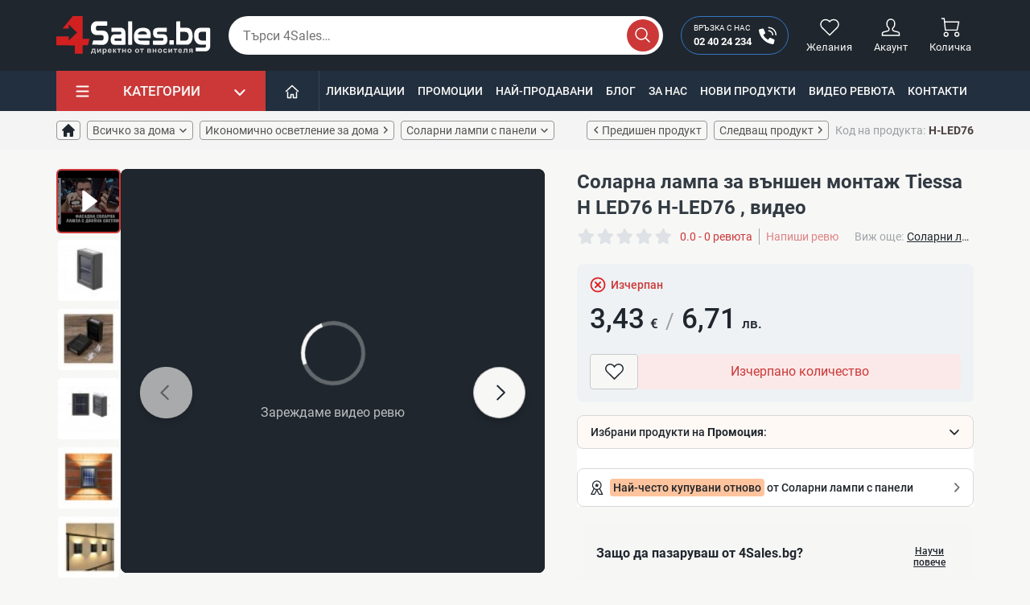

--- FILE ---
content_type: text/html; charset=utf-8
request_url: https://4sales.bg/solarna-lampa-za-vnshen-montazh-tiessa-h-led76-10451
body_size: 64666
content:
<!doctype html>
<html lang="bg-BG">

<head>
    
        

    <link rel="preconnect" href="https://www.clarity.ms/" />
    <link rel="preconnect" href="https://connect.facebook.net" />
    <link rel="preconnect" href="https://www.googletagmanager.com" />
    <link rel="preconnect" href="https://mc.yandex.ru" />
    <link rel="preconnect" href="https://static.hotjar.com" />
    <link rel="preconnect" href="https://www.google-analytics.com" />



        <script async src="https://www.googletagmanager.com/gtag/js?id=UA-38772241-1" type="9add70b370d6668e7dbf92bb-text/javascript"></script>
    <script type="9add70b370d6668e7dbf92bb-text/javascript">
        var gtag_ua_id = 'UA-38772241-1';
        var gtag_ga_id = '';
        var gtag_ads_id = 'AW-994418437';

        var gtm_currency_code = 'EUR'

        window.dataLayer = window.dataLayer || [];

        function gtag() {
            dataLayer.push(arguments);
        }

        gtag('js', new Date());

        gtag('config', gtag_ua_id);

        if (gtag_ga_id.length) {
            gtag('config', gtag_ga_id);
        }

        if (gtag_ads_id.length) {
            gtag('config', gtag_ads_id);
        }
    </script>

    <script type="9add70b370d6668e7dbf92bb-text/javascript">
      var sw_gtm_id = 'GTM-N5VSWW';
      (function (w, d, s, l, i){w[l]=w[l]||[];w[l].push({'gtm.start':
          new Date().getTime(),event:'gtm.js'});var f=d.getElementsByTagName(s)[0],
        j=d.createElement(s),dl=l!='dataLayer'?'&l='+l:'';j.async=true;j.src=
        'https://www.googletagmanager.com/gtm.js?id='+i+dl;f.parentNode.insertBefore(j,f);
      })(window, document, 'script', 'dataLayer', sw_gtm_id);</script>





    <meta charset="utf-8">


    <meta http-equiv="x-ua-compatible" content="ie=edge">



    <link rel="canonical" href="https://4sales.bg/solarna-lampa-za-vnshen-montazh-tiessa-h-led76-10451">

    <title>Соларна лампа за външен монтаж Tiessa H LED76 ⭕️ ТОП Цена ❗️ H-LED76 • Видео &mdash; 4sales</title>
    <meta name="title" content="Соларна лампа за външен монтаж Tiessa H LED76 ⭕️ ТОП Цена ❗️ H-LED76 • Видео &mdash; 4sales">
    <meta name="description" content="Соларна лампа за външен монтаж Tiessa H LED76 H-LED76 ✅ на цена от 🔥 3,43 € ✅ Видео 🔥 Купи сега от онлайн магазин ⭐ 4sales ⭐ За повече посетете сайта или на ☎️ 02 40 24 234">
        <meta property="og:type" content="website">
    <meta property="og:locale" content="bg">
    <meta property="og:title" content="Соларна лампа за външен монтаж Tiessa H LED76 ⭕️ ТОП Цена ❗️ H-LED76 • Видео &mdash; 4sales">
    <meta property="og:description" content="Соларна лампа за външен монтаж Tiessa H LED76 H-LED76 ✅ на цена от 🔥 3,43 € ✅ Видео 🔥 Купи сега от онлайн магазин ⭐ 4sales ⭐ За повече посетете сайта или на ☎️ 02 40 24 234">
    <meta property="og:url" content="https://4sales.bg/solarna-lampa-za-vnshen-montazh-tiessa-h-led76-10451">
    <meta property="og:image:type" content="image/jpeg">
        <meta name="generator" content="PrestaShop">
    <meta name="format-detection" content="telephone=no">
    <meta name="apple-mobile-web-app-capable" content="YES">
    <meta name="apple-mobile-web-app-status-bar-style" content="black-translucent">

                                        <meta name="robots" content="index, follow">
                        
    
    




    <meta name="viewport" content="width=device-width, initial-scale=1.0, maximum-scale=1.0, user-scalable=0">



    <link rel="icon" type="image/vnd.microsoft.icon" href="/img/favicon.ico?1691660640">
    <link rel="shortcut icon" type="image/x-icon" href="/img/favicon.ico?1691660640">



          <link rel="stylesheet" href="https://4sales.bg/themes/4salesTheme/assets/cache/theme-be2d4f558.css" type="text/css" media="all">
  




    


  <script type="9add70b370d6668e7dbf92bb-text/javascript">
        var jpresta_page_cached = true;
        var prestashop = {"cart":{"products":[],"totals":{"total":{"type":"total","label":"\u041e\u0431\u0449\u043e","amount":0,"value":"0,00\u00a0\u20ac"},"total_including_tax":{"type":"total","label":"\u041e\u0431\u0449\u043e (\u0441 \u0434\u0430\u043d\u044a\u043a)","amount":0,"value":"0,00\u00a0\u20ac"},"total_excluding_tax":{"type":"total","label":"\u041e\u0431\u0449\u043e (\u0431\u0435\u0437 \u0434\u0430\u043d\u044a\u043a)","amount":0,"value":"0,00\u00a0\u20ac"}},"subtotals":{"products":{"type":"products","label":"\u041c\u0435\u0436\u0434\u0438\u043d\u043d\u0430 \u0441\u0443\u043c\u0430","amount":0,"value":"0,00\u00a0\u20ac"},"discounts":null,"shipping":{"type":"shipping","label":"\u0414\u043e\u0441\u0442\u0430\u0432\u043a\u0430","amount":0,"value":"\u0411\u0435\u0437\u043f\u043b\u0430\u0442\u043d\u043e!"},"tax":null},"products_count":0,"summary_string":"0 \u0430\u0440\u0442\u0438\u043a\u0443\u043b\u0430","vouchers":{"allowed":1,"added":[]},"discounts":[{"id_cart_rule":"424348","id_customer":"0","date_from":"2025-06-26 12:00:00","date_to":"2027-12-31 12:00:00","description":"\u041d\u044e\u0437\u043b\u0435\u0442\u044a\u0440.","quantity":"99999","quantity_per_user":"1","priority":"1","partial_use":"0","code":"3RZE84","minimum_amount":"25.56","minimum_amount_tax":"1","minimum_amount_currency":"4","minimum_amount_shipping":"0","country_restriction":"0","carrier_restriction":"0","group_restriction":"0","cart_rule_restriction":"0","product_restriction":"0","shop_restriction":"0","free_shipping":"0","reduction_percent":"0.00","reduction_amount":"2.56","reduction_tax":"1","reduction_currency":"4","reduction_product":"0","reduction_exclude_special":"0","gift_product":"0","gift_product_attribute":"0","highlight":"1","active":"1","date_add":"2025-06-26 12:58:42","date_upd":"2025-09-12 12:19:51","id_lang":"3","name":"\u0410\u0431\u043e\u043d\u0430\u043c\u0435\u043d\u0442 \u0437\u0430 \u0411\u044e\u043b\u0435\u0442\u0438\u043d","quantity_for_user":1}],"minimalPurchase":0,"minimalPurchaseRequired":""},"currency":{"name":"\u0415\u0432\u0440\u043e","iso_code":"EUR","iso_code_num":"978","sign":"\u20ac"},"customer":{"lastname":"","firstname":"","email":"","birthday":"0000-00-00","newsletter":"0","newsletter_date_add":"0000-00-00 00:00:00","optin":"0","website":null,"company":null,"siret":null,"ape":null,"is_logged":false,"gender":{"type":null,"name":null},"addresses":[]},"language":{"name":"\u0431\u044a\u043b\u0433\u0430\u0440\u0441\u043a\u0438 \u0435\u0437\u0438\u043a (Bulgarian)","iso_code":"bg","locale":"bg-BG","language_code":"bg-bg","is_rtl":"0","date_format_lite":"Y-m-d","date_format_full":"Y-m-d H:i:s","id":3},"page":{"title":"","canonical":null,"meta":{"title":"\u0421\u043e\u043b\u0430\u0440\u043d\u0430 \u043b\u0430\u043c\u043f\u0430 \u0437\u0430 \u0432\u044a\u043d\u0448\u0435\u043d \u043c\u043e\u043d\u0442\u0430\u0436 Tiessa H LED76","description":"\u0421 \u043f\u043e\u043c\u043e\u0449\u0442\u0430 \u043d\u0430 \u0441\u043e\u043b\u0430\u0440\u043d\u0430\u0442\u0430 \u043b\u0430\u043c\u043f\u0430 \u0437\u0430 \u0432\u044a\u043d\u0448\u0435\u043d \u043c\u043e\u043d\u0442\u0430\u0436 Tiessa \u0449\u0435 \u043e\u0441\u0432\u0435\u0442\u0438\u0442\u0435 \u043f\u043e \u0441\u044a\u0432\u044a\u0440\u0448\u0435\u043d \u043d\u0430\u0447\u0438\u043d \u0444\u0430\u0441\u0430\u0434\u0430\u0442\u0430 \u043d\u0430 \u0432\u0430\u0448\u0438\u044f \u0434\u043e\u043c. ","keywords":"","robots":"index"},"page_name":"product","body_classes":{"lang-bg":true,"lang-rtl":false,"country-BG":true,"currency-EUR":true,"layout-full-width":true,"page-product":true,"tax-display-disabled":true,"product-id-10451":true,"product-\u0421\u043e\u043b\u0430\u0440\u043d\u0430 \u043b\u0430\u043c\u043f\u0430 \u0437\u0430 \u0432\u044a\u043d\u0448\u0435\u043d \u043c\u043e\u043d\u0442\u0430\u0436 Tiessa H LED76":true,"product-id-category-272":true,"product-id-manufacturer-0":true,"product-id-supplier-0":true},"admin_notifications":[]},"shop":{"name":"4Sales","logo":"\/img\/4sales-logo-1691660640.jpg","stores_icon":"\/img\/logo_stores.png","favicon":"\/img\/favicon.ico"},"urls":{"base_url":"https:\/\/4sales.bg\/","current_url":"https:\/\/4sales.bg\/solarna-lampa-za-vnshen-montazh-tiessa-h-led76-10451","shop_domain_url":"https:\/\/4sales.bg","img_ps_url":"https:\/\/4sales.bg\/img\/","img_cat_url":"https:\/\/4sales.bg\/img\/c\/","img_lang_url":"https:\/\/4sales.bg\/img\/l\/","img_prod_url":"https:\/\/4sales.bg\/img\/p\/","img_manu_url":"https:\/\/4sales.bg\/img\/m\/","img_sup_url":"https:\/\/4sales.bg\/img\/su\/","img_ship_url":"https:\/\/4sales.bg\/img\/s\/","img_store_url":"https:\/\/4sales.bg\/img\/st\/","img_col_url":"https:\/\/4sales.bg\/img\/co\/","img_url":"https:\/\/4sales.bg\/themes\/4salesTheme\/assets\/img\/","css_url":"https:\/\/4sales.bg\/themes\/4salesTheme\/assets\/css\/","js_url":"https:\/\/4sales.bg\/themes\/4salesTheme\/assets\/js\/","pic_url":"https:\/\/4sales.bg\/upload\/","pages":{"address":"https:\/\/4sales.bg\/\u0430\u0434\u0440\u0435\u0441","addresses":"https:\/\/4sales.bg\/\u0430\u0434\u0440\u0435\u0441\u0438","authentication":"https:\/\/4sales.bg\/\u0432\u0445\u043e\u0434","cart":"https:\/\/4sales.bg\/\u043a\u043e\u043b\u0438\u0447\u043a\u0430","category":"https:\/\/4sales.bg\/index.php?controller=category","cms":"https:\/\/4sales.bg\/index.php?controller=cms","contact":"https:\/\/4sales.bg\/kontakti","discount":"https:\/\/4sales.bg\/\u043e\u0442\u0441\u0442\u044a\u043f\u043a\u0430","guest_tracking":"https:\/\/4sales.bg\/\u043f\u0440\u043e\u0441\u043b\u0435\u0434\u044f\u0432\u0430\u043d\u0435-\u043e\u0442-\u0433\u043e\u0441\u0442","history":"https:\/\/4sales.bg\/\u0438\u0441\u0442\u043e\u0440\u0438\u044f-\u043d\u0430-\u043f\u043e\u0440\u044a\u0447\u043a\u0438\u0442\u0435","identity":"https:\/\/4sales.bg\/\u0438\u0434\u0435\u043d\u0442\u0438\u0447\u043d\u043e\u0441\u0442","index":"https:\/\/4sales.bg\/","my_account":"https:\/\/4sales.bg\/\u043c\u043e\u044f\u0442-\u043f\u0440\u043e\u0444\u0438\u043b","order_confirmation":"https:\/\/4sales.bg\/\u043f\u043e\u0442\u0432\u044a\u0440\u0436\u0434\u0435\u043d\u0438\u0435-\u043d\u0430-\u043f\u043e\u0440\u044a\u0447\u043a\u0430\u0442\u0430","order_detail":"https:\/\/4sales.bg\/index.php?controller=order-detail","order_follow":"https:\/\/4sales.bg\/\u043f\u0440\u043e\u0441\u043b\u0435\u0434\u044f\u0432\u0430\u043d\u0435-\u043d\u0430-\u043f\u043e\u0440\u044a\u0447\u043a\u0430","order":"https:\/\/4sales.bg\/\u043f\u043e\u0440\u044a\u0447\u043a\u0430","order_return":"https:\/\/4sales.bg\/index.php?controller=order-return","order_slip":"https:\/\/4sales.bg\/\u043a\u0440\u0435\u0434\u0438\u0442\u043d\u043e-\u0438\u0437\u0432\u0435\u0441\u0442\u0438\u0435","pagenotfound":"https:\/\/4sales.bg\/\u0441\u0442\u0440\u0430\u043d\u0438\u0446\u0430\u0442\u0430-\u043d\u0435-\u0435-\u043d\u0430\u043c\u0435\u0440\u0435\u043d\u0430","password":"https:\/\/4sales.bg\/\u0432\u044a\u0437\u0441\u0442\u0430\u043d\u043e\u0432\u044f\u0432\u0430\u043d\u0435-\u043d\u0430-\u043f\u0430\u0440\u043e\u043b\u0430","pdf_invoice":"https:\/\/4sales.bg\/index.php?controller=pdf-invoice","pdf_order_return":"https:\/\/4sales.bg\/index.php?controller=pdf-order-return","pdf_order_slip":"https:\/\/4sales.bg\/index.php?controller=pdf-order-slip","prices_drop":"https:\/\/4sales.bg\/limitirani-oferti","product":"https:\/\/4sales.bg\/index.php?controller=product","search":"https:\/\/4sales.bg\/\u0442\u044a\u0440\u0441\u0435\u043d\u0435","sitemap":"https:\/\/4sales.bg\/karta-na-saita","stores":"https:\/\/4sales.bg\/\u043c\u0430\u0433\u0430\u0437\u0438\u043d\u0438","supplier":"https:\/\/4sales.bg\/\u0441\u043d\u0430\u0431\u0434\u0438\u0442\u0435\u043b","register":"https:\/\/4sales.bg\/\u0432\u0445\u043e\u0434?create_account=1","order_login":"https:\/\/4sales.bg\/\u043f\u043e\u0440\u044a\u0447\u043a\u0430?login=1","videos":"https:\/\/4sales.bg\/videos","blog":"https:\/\/4sales.bg\/blog","wishlist":"https:\/\/4sales.bg\/wishlist-list"},"alternative_langs":{"bg-bg":"https:\/\/4sales.bg\/solarna-lampa-za-vnshen-montazh-tiessa-h-led76-10451"},"theme_assets":"\/themes\/4salesTheme\/assets\/","actions":{"logout":"https:\/\/4sales.bg\/?mylogout="},"no_picture_image":{"bySize":{"cart-default":{"url":"https:\/\/4sales.bg\/img\/p\/bg-default-cart-default.jpg","width":80,"height":80},"cart_default":{"url":"https:\/\/4sales.bg\/img\/p\/bg-default-cart-default.jpg","width":80,"height":80},"m-scene-default":{"url":"https:\/\/4sales.bg\/img\/p\/bg-default-m-scene-default.jpg","width":161,"height":58},"m_scene_default":{"url":"https:\/\/4sales.bg\/img\/p\/bg-default-m-scene-default.jpg","width":161,"height":58},"hot-tab":{"url":"https:\/\/4sales.bg\/img\/p\/bg-default-hot-tab.jpg","width":196,"height":196},"hot_tab":{"url":"https:\/\/4sales.bg\/img\/p\/bg-default-hot-tab.jpg","width":196,"height":196},"hot-ex":{"url":"https:\/\/4sales.bg\/img\/p\/bg-default-hot-ex.jpg","width":216,"height":216},"hot_ex":{"url":"https:\/\/4sales.bg\/img\/p\/bg-default-hot-ex.jpg","width":216,"height":216},"small_default":{"url":"https:\/\/4sales.bg\/img\/p\/bg-default-small-default.jpg","width":250,"height":250},"small-default":{"url":"https:\/\/4sales.bg\/img\/p\/bg-default-small-default.jpg","width":250,"height":250},"home-default":{"url":"https:\/\/4sales.bg\/img\/p\/bg-default-home-default.jpg","width":250,"height":250},"home_default":{"url":"https:\/\/4sales.bg\/img\/p\/bg-default-home-default.jpg","width":250,"height":250},"hot-deal-l2":{"url":"https:\/\/4sales.bg\/img\/p\/bg-default-hot-deal-l2.jpg","width":300,"height":300},"hot_deal_l2":{"url":"https:\/\/4sales.bg\/img\/p\/bg-default-hot-deal-l2.jpg","width":300,"height":300},"scene-default":{"url":"https:\/\/4sales.bg\/img\/p\/bg-default-scene-default.jpg","width":870,"height":270},"scene_default":{"url":"https:\/\/4sales.bg\/img\/p\/bg-default-scene-default.jpg","width":870,"height":270},"medium-default":{"url":"https:\/\/4sales.bg\/img\/p\/bg-default-medium-default.jpg","width":500,"height":500},"medium_default":{"url":"https:\/\/4sales.bg\/img\/p\/bg-default-medium-default.jpg","width":500,"height":500},"thickbox-default":{"url":"https:\/\/4sales.bg\/img\/p\/bg-default-thickbox-default.jpg","width":600,"height":600},"thickbox_default":{"url":"https:\/\/4sales.bg\/img\/p\/bg-default-thickbox-default.jpg","width":600,"height":600},"large-default":{"url":"https:\/\/4sales.bg\/img\/p\/bg-default-large-default.jpg","width":600,"height":600},"large_default":{"url":"https:\/\/4sales.bg\/img\/p\/bg-default-large-default.jpg","width":600,"height":600}},"small":{"url":"https:\/\/4sales.bg\/img\/p\/bg-default-cart-default.jpg","width":80,"height":80},"medium":{"url":"https:\/\/4sales.bg\/img\/p\/bg-default-home-default.jpg","width":250,"height":250},"large":{"url":"https:\/\/4sales.bg\/img\/p\/bg-default-large-default.jpg","width":600,"height":600},"legend":""},"cms":{"about_us":"https:\/\/4sales.bg\/content\/za-nas-4","general_conditions":"https:\/\/4sales.bg\/content\/pravila-i-usloviya-za-polzvane-3"}},"configuration":{"display_taxes_label":false,"display_prices_tax_incl":true,"is_catalog":false,"show_prices":true,"opt_in":{"partner":false},"quantity_discount":{"type":"price","label":"\u0426\u0435\u043d\u0430"},"voucher_enabled":1,"return_enabled":0},"field_required":[],"breadcrumb":{"links":[{"title":"\u041d\u0430\u0447\u0430\u043b\u043e","url":"https:\/\/4sales.bg\/"},{"title":"\u0412\u0441\u0438\u0447\u043a\u043e \u0437\u0430 \u0434\u043e\u043c\u0430","url":"https:\/\/4sales.bg\/132-za-doma"},{"title":"\u0418\u043a\u043e\u043d\u043e\u043c\u0438\u0447\u043d\u043e \u043e\u0441\u0432\u0435\u0442\u043b\u0435\u043d\u0438\u0435 \u0437\u0430 \u0434\u043e\u043c\u0430","url":"https:\/\/4sales.bg\/132-za-doma\/271-ikonomichno-osvetlenie-za-doma"},{"title":"\u0421\u043e\u043b\u0430\u0440\u043d\u0438 \u043b\u0430\u043c\u043f\u0438 \u0441 \u043f\u0430\u043d\u0435\u043b\u0438","url":"https:\/\/4sales.bg\/271-ikonomichno-osvetlenie-za-doma\/272-solarni-lampi-s-paneli"},{"title":"\u0421\u043e\u043b\u0430\u0440\u043d\u0430 \u043b\u0430\u043c\u043f\u0430 \u0437\u0430 \u0432\u044a\u043d\u0448\u0435\u043d \u043c\u043e\u043d\u0442\u0430\u0436 Tiessa H LED76","url":"https:\/\/4sales.bg\/solarna-lampa-za-vnshen-montazh-tiessa-h-led76-10451"}],"count":5},"link":{"protocol_link":"https:\/\/","protocol_content":"https:\/\/"},"time":1769773182,"static_token":"0b39ce47710daae9ea6f53d2712d8219","token":"bca4c877756688bd5e68d89d1d508325","jpresta":{"active":true},"theme_version":"1.7.5"};
        var psemailsubscription_subscription = "https:\/\/4sales.bg\/module\/ps_emailsubscription\/subscription";
        var recommend_categories = [{"id_sw_recommend":"6","recommend_type":"1","category_id":"2","title":"<div class=\"cbu-aibuy-login\">\u0418\u0437\u0431\u0440\u0430\u043d\u0438 \u043f\u0440\u043e\u0434\u0443\u043a\u0442\u0438 \u043d\u0430 <strong>\u041f\u0440\u043e\u043c\u043e\u0446\u0438\u044f<\/strong>:<\/div>\n<div class=\"1688-aibuy-drawer\"><\/div>\n<div class=\"1688-aibuy-search-icon\">\n<div class=\"cbu-aibuy-trigger-btn-container\">\n<div class=\"aibuy-trigger-btn-wrapper\"><\/div>\n<div class=\"aibuy-trigger-btn-text\"><\/div>\n<\/div>\n<\/div>\n<div class=\"1688-aibuy-screenshot\"><\/div>\n<div class=\"cbu-aibuy-login\"><\/div>\n<div class=\"1688-aibuy-drawer\"><\/div>\n<div class=\"1688-aibuy-search-icon\">\n<div class=\"cbu-aibuy-trigger-btn-container\">\n<div class=\"aibuy-trigger-btn-wrapper\"><\/div>\n<div class=\"aibuy-trigger-btn-text\"><\/div>\n<\/div>\n<\/div>\n<div class=\"1688-aibuy-screenshot\"><\/div>\n<div class=\"cbu-aibuy-login\"><\/div>\n<div class=\"1688-aibuy-drawer\"><\/div>\n<div class=\"1688-aibuy-search-icon\">\n<div class=\"cbu-aibuy-trigger-btn-container\">\n<div class=\"aibuy-trigger-btn-wrapper\"><\/div>\n<div class=\"aibuy-trigger-btn-text\"><\/div>\n<\/div>\n<\/div>\n<div class=\"1688-aibuy-screenshot\"><\/div>\n<div class=\"cbu-aibuy-login\"><\/div>\n<div class=\"1688-aibuy-drawer\"><\/div>\n<div class=\"1688-aibuy-search-icon\">\n<div class=\"cbu-aibuy-trigger-btn-container\">\n<div class=\"aibuy-trigger-btn-wrapper\"><\/div>\n<div class=\"aibuy-trigger-btn-text\"><\/div>\n<\/div>\n<\/div>\n<div class=\"1688-aibuy-screenshot\"><\/div>\n<div class=\"cbu-aibuy-login\"><\/div>\n<div class=\"1688-aibuy-drawer\"><\/div>\n<div class=\"1688-aibuy-search-icon\">\n<div class=\"cbu-aibuy-trigger-btn-container\">\n<div class=\"aibuy-trigger-btn-wrapper\"><\/div>\n<div class=\"aibuy-trigger-btn-text\"><\/div>\n<\/div>\n<\/div>\n<div class=\"1688-aibuy-screenshot\"><\/div>\n<div class=\"cbu-aibuy-login\"><\/div>\n<div class=\"1688-aibuy-drawer\"><\/div>\n<div class=\"1688-aibuy-search-icon\">\n<div class=\"cbu-aibuy-trigger-btn-container\">\n<div class=\"aibuy-trigger-btn-wrapper\"><\/div>\n<div class=\"aibuy-trigger-btn-text\"><\/div>\n<\/div>\n<\/div>\n<div class=\"1688-aibuy-screenshot\"><\/div>\n<div class=\"cbu-aibuy-login\"><\/div>\n<div class=\"1688-aibuy-drawer\"><\/div>\n<div class=\"1688-aibuy-search-icon\">\n<div class=\"cbu-aibuy-trigger-btn-container\">\n<div class=\"aibuy-trigger-btn-wrapper\"><\/div>\n<div class=\"aibuy-trigger-btn-text\"><\/div>\n<\/div>\n<\/div>\n<div class=\"1688-aibuy-screenshot\"><\/div>\n<div class=\"cbu-aibuy-login\"><\/div>\n<div class=\"1688-aibuy-drawer\"><\/div>\n<div class=\"1688-aibuy-search-icon\">\n<div class=\"cbu-aibuy-trigger-btn-container\">\n<div class=\"aibuy-trigger-btn-wrapper\"><\/div>\n<div class=\"aibuy-trigger-btn-text\"><\/div>\n<\/div>\n<\/div>\n<div class=\"1688-aibuy-screenshot\"><\/div>\n<div class=\"cbu-aibuy-login\"><\/div>\n<div class=\"1688-aibuy-drawer\"><\/div>\n<div class=\"1688-aibuy-search-icon\">\n<div class=\"cbu-aibuy-trigger-btn-container\">\n<div class=\"aibuy-trigger-btn-wrapper\"><\/div>\n<div class=\"aibuy-trigger-btn-text\"><\/div>\n<\/div>\n<\/div>\n<div class=\"1688-aibuy-screenshot\"><\/div>","description":"<div class=\"1688-aibuy-search-icon\">\n<div class=\"cbu-aibuy-trigger-btn-container\">\n<div class=\"aibuy-trigger-btn-wrapper\"><\/div>\n<div class=\"aibuy-trigger-btn-text\"><\/div>\n<\/div>\n<\/div>\n<div class=\"1688-aibuy-screenshot\"><\/div>\n<div class=\"cbu-aibuy-login\"><\/div>\n<div class=\"1688-aibuy-drawer\"><\/div>\n<div class=\"1688-aibuy-search-icon\">\n<div class=\"cbu-aibuy-trigger-btn-container\">\n<div class=\"aibuy-trigger-btn-wrapper\"><\/div>\n<div class=\"aibuy-trigger-btn-text\"><\/div>\n<\/div>\n<\/div>\n<div class=\"1688-aibuy-screenshot\"><\/div>\n<div class=\"cbu-aibuy-login\"><\/div>\n<div class=\"1688-aibuy-drawer\"><\/div>\n<div class=\"1688-aibuy-search-icon\">\n<div class=\"cbu-aibuy-trigger-btn-container\">\n<div class=\"aibuy-trigger-btn-wrapper\"><\/div>\n<div class=\"aibuy-trigger-btn-text\"><\/div>\n<\/div>\n<\/div>\n<div class=\"1688-aibuy-screenshot\"><\/div>\n<div class=\"cbu-aibuy-login\"><\/div>\n<div class=\"1688-aibuy-drawer\"><\/div>\n<div class=\"1688-aibuy-search-icon\">\n<div class=\"cbu-aibuy-trigger-btn-container\">\n<div class=\"aibuy-trigger-btn-wrapper\"><\/div>\n<div class=\"aibuy-trigger-btn-text\"><\/div>\n<\/div>\n<\/div>\n<div class=\"1688-aibuy-screenshot\"><\/div>\n<div class=\"cbu-aibuy-login\"><\/div>\n<div class=\"1688-aibuy-drawer\"><\/div>\n<div class=\"1688-aibuy-search-icon\">\n<div class=\"cbu-aibuy-trigger-btn-container\">\n<div class=\"aibuy-trigger-btn-wrapper\"><\/div>\n<div class=\"aibuy-trigger-btn-text\"><\/div>\n<\/div>\n<\/div>\n<div class=\"1688-aibuy-screenshot\"><\/div>\n<div class=\"cbu-aibuy-login\"><\/div>\n<div class=\"1688-aibuy-drawer\"><\/div>\n<div class=\"1688-aibuy-search-icon\">\n<div class=\"cbu-aibuy-trigger-btn-container\">\n<div class=\"aibuy-trigger-btn-wrapper\"><\/div>\n<div class=\"aibuy-trigger-btn-text\"><\/div>\n<\/div>\n<\/div>\n<div class=\"1688-aibuy-screenshot\"><\/div>\n<div class=\"cbu-aibuy-login\"><\/div>\n<div class=\"1688-aibuy-drawer\"><\/div>\n<div class=\"1688-aibuy-search-icon\">\n<div class=\"cbu-aibuy-trigger-btn-container\">\n<div class=\"aibuy-trigger-btn-wrapper\"><\/div>\n<div class=\"aibuy-trigger-btn-text\"><\/div>\n<\/div>\n<\/div>\n<div class=\"1688-aibuy-screenshot\"><\/div>\n<div class=\"cbu-aibuy-login\"><\/div>\n<div class=\"1688-aibuy-drawer\"><\/div>\n<div class=\"1688-aibuy-search-icon\">\n<div class=\"cbu-aibuy-trigger-btn-container\">\n<div class=\"aibuy-trigger-btn-wrapper\"><\/div>\n<div class=\"aibuy-trigger-btn-text\"><\/div>\n<\/div>\n<\/div>\n<div class=\"1688-aibuy-screenshot\"><\/div>\n<div class=\"cbu-aibuy-login\"><\/div>\n<div class=\"1688-aibuy-drawer\"><\/div>\n<div class=\"1688-aibuy-search-icon\">\n<div class=\"cbu-aibuy-trigger-btn-container\">\n<div class=\"aibuy-trigger-btn-wrapper\"><\/div>\n<div class=\"aibuy-trigger-btn-text\"><\/div>\n<\/div>\n<\/div>\n<div class=\"1688-aibuy-screenshot\"><\/div>","is_expanded":"0","display_thumbnail":"1","display_pdp":"1","display_cart":"1","display_order":"1","display_cart_modal":"1","active":"1","date_add":"2024-11-04 10:29:52","date_upd":"2025-08-19 14:36:52","products":[{"id_sw_recommend_product":"26","sw_recommend_id":"6","product_id":"15847","title":"\u0414\u0430\u043c\u0441\u043a\u0438 \u0430\u0440\u0430\u0431\u0441\u043a\u0438 \u043f\u0430\u0440\u0444\u044e\u043c Lattafa Yara for Women Eau de Parfum Spray 100 ml","employee_id":"0","date_add":"2025-01-09 16:49:37","date_upd":"2025-08-19 14:36:52","price":19.42999999999999971578290569595992565155029296875,"price_value":"19,43\u00a0\u20ac","url":"https:\/\/4sales.bg\/damski-arabski-parfyum-lattafa-yara-for-women-eau-de-parfum-spray-100-ml-15847","has_variants":false,"id_product_attribute":0,"image_url":"<img src=\"\/img\/tmp\/product_mini_100_15847.jpg?time=1769773182\" alt=\"\" class=\"imgm img-thumbnail\" \/>"},{"id_sw_recommend_product":"27","sw_recommend_id":"6","product_id":"1218","title":"\u0421\u043c\u0435\u0441\u0438\u0442\u0435\u043b \u0437\u0430 \u0432\u043e\u0434\u0430 \u0441 \u043d\u0430\u0433\u0440\u0435\u0432\u0430\u0442\u0435\u043b \u0437\u0430 \u043c\u0438\u0433\u043d\u043e\u0432\u0435\u043d\u043e \u0437\u0430\u0433\u0440\u044f\u0432\u0430\u043d\u0435 3000W TV69","employee_id":"0","date_add":"2025-01-09 16:49:37","date_upd":"2025-08-19 14:36:52","price":14.82000000000000028421709430404007434844970703125,"price_value":"14,82\u00a0\u20ac","url":"https:\/\/4sales.bg\/smesitel-za-voda-s-nagrevatel-za-mignoveno-zagryavane-3000w-1218","has_variants":true,"id_product_attribute":2797,"image_url":"<img src=\"\/img\/tmp\/product_mini_100_1218.jpg?time=1769773182\" alt=\"\" class=\"imgm img-thumbnail\" \/>"},{"id_sw_recommend_product":"28","sw_recommend_id":"6","product_id":"10004","title":"\u0421\u043e\u043b\u0430\u0440\u043d\u0430 \u043b\u0430\u043c\u043f\u0430 \u0441\u044a\u0441 \u0441\u0435\u043d\u0437\u043e\u0440 \u0437\u0430 \u0434\u0432\u0438\u0436\u0435\u043d\u0438\u0435 \u0438 150 COB \u0434\u0438\u043e\u0434\u0438 LL-006 H LED75","employee_id":"0","date_add":"2025-01-09 16:49:37","date_upd":"2025-08-19 14:36:52","price":11.25,"price_value":"11,25\u00a0\u20ac","url":"https:\/\/4sales.bg\/solarna-lampa-ss-senzor-za-dvizhenie-i-150-cob-diodi-h-led75-ll-006-10004","has_variants":false,"id_product_attribute":0,"image_url":"<img src=\"\/img\/tmp\/product_mini_100_10004.jpg?time=1769773182\" alt=\"\" class=\"imgm img-thumbnail\" \/>"},{"id_sw_recommend_product":"29","sw_recommend_id":"6","product_id":"6834","title":"\u0422\u0440\u043e\u0439\u043d\u0430 \u0440\u0435\u0442\u0440\u043e \u043f\u0440\u0435\u0441\u0430 \u0437\u0430 \u043a\u044a\u0434\u0440\u0435\u043d\u0435 \u043d\u0430 \u043a\u043e\u0441\u0430\u0442\u0430 TV673","employee_id":"0","date_add":"2025-01-09 16:49:37","date_upd":"2025-08-19 14:36:52","price":10.2200000000000006394884621840901672840118408203125,"price_value":"10,22\u00a0\u20ac","url":"https:\/\/4sales.bg\/trojna-retro-presa-za-kdrene-na-kosata-v-zlatist-cvyat-tv673-6834","has_variants":true,"id_product_attribute":7261,"image_url":"<img src=\"\/img\/tmp\/product_mini_100_6834.jpg?time=1769773182\" alt=\"\" class=\"imgm img-thumbnail\" \/>"},{"id_sw_recommend_product":"30","sw_recommend_id":"6","product_id":"10842","title":"\u0423\u043d\u0438\u0432\u0435\u0440\u0441\u0430\u043b\u0435\u043d \u0443\u0434\u044a\u043b\u0436\u0438\u0442\u0435\u043b \u0437\u0430 \u043a\u0440\u0430\u043d TV1195","employee_id":"0","date_add":"2025-01-09 16:49:37","date_upd":"2025-08-19 14:36:52","price":1.9899999999999999911182158029987476766109466552734375,"price_value":"1,99\u00a0\u20ac","url":"https:\/\/4sales.bg\/universalen-udlzhitel-za-kran-1080-gradusa-10842","has_variants":false,"id_product_attribute":0,"image_url":"<img src=\"\/img\/tmp\/product_mini_100_10842.jpg?time=1769773182\" alt=\"\" class=\"imgm img-thumbnail\" \/>"},{"id_sw_recommend_product":"31","sw_recommend_id":"6","product_id":"17721","title":"\u041f\u0440\u043e\u0434\u0443\u043a\u0442 \u0438\u0437\u043d\u0435\u043d\u0430\u0434\u0430 \u0437\u0430 2025\u0433.","employee_id":"0","date_add":"2025-01-22 13:43:48","date_upd":"2025-08-19 14:36:52","price":3.060000000000000053290705182007513940334320068359375,"price_value":"3,06\u00a0\u20ac","url":"https:\/\/4sales.bg\/produkt-iznenada-17721","has_variants":false,"id_product_attribute":0,"image_url":"<img src=\"\/img\/tmp\/product_mini_100_17721.jpg?time=1769773182\" alt=\"\" class=\"imgm img-thumbnail\" \/>"},{"id_sw_recommend_product":"33","sw_recommend_id":"6","product_id":"20498","title":"LaBubu, \u043e\u0447\u0430\u0440\u043e\u0432\u0430\u0442\u0435\u043b\u0435\u043d \u0433\u0435\u0440\u043e\u0439 \u043e\u0442 \u0432\u0441\u0435\u043b\u0435\u043d\u0430\u0442\u0430 \u043d\u0430 Pop Mart","employee_id":"0","date_add":"2025-07-17 09:44:52","date_upd":"2025-08-19 14:36:52","price":5.62000000000000010658141036401502788066864013671875,"price_value":"5,62\u00a0\u20ac","url":"https:\/\/4sales.bg\/labubu-ocharovatelen-geroj-ot-vselenata-na-pop-mart--20498","has_variants":false,"id_product_attribute":0,"image_url":"<img src=\"\/img\/tmp\/product_mini_100_20498.jpg?time=1769773182\" alt=\"\" class=\"imgm img-thumbnail\" \/>"},{"id_sw_recommend_product":"34","sw_recommend_id":"6","product_id":"13460","title":"\u041a\u043e\u043c\u043f\u043b\u0435\u043a\u0442 \u043a\u0443\u0445\u043d\u0435\u043d\u0441\u043a\u0438 \u043d\u043e\u0436\u043e\u0432\u0435 \u043e\u0442 8 \u0447\u0430\u0441\u0442\u0438 F020 SD383","employee_id":"0","date_add":"2025-08-19 14:36:52","date_upd":"2025-08-19 14:36:52","price":5.57000000000000028421709430404007434844970703125,"price_value":"5,57\u00a0\u20ac","url":"https:\/\/4sales.bg\/komplekt-kukhnenski-nozhove-ot-8-chasti-f020-13460","has_variants":false,"id_product_attribute":0,"image_url":"<img src=\"\/img\/tmp\/product_mini_100_13460.jpg?time=1769773182\" alt=\"\" class=\"imgm img-thumbnail\" \/>"}]},{"id_sw_recommend":"7","recommend_type":"1","category_id":"2","title":"\u041a\u0443\u043f\u0438 \u043f\u0440\u043e\u0434\u0443\u043a\u0442 \u043d\u0430 \u0441\u0442\u043e\u0439\u043d\u043e\u0441\u0442 \u0434\u043e <strong>15 <span color=\"#1f262d\" face=\"Roboto, sans-serif\" style=\"color: #1f262d; font-family: Roboto, sans-serif;\"><span style=\"font-size: 17px; text-wrap-mode: nowrap; background-color: #ffffff;\">\u0435\u0432\u0440\u043e<\/span><\/span><\/strong>\u00a0 \u0441\u0430\u043c\u043e \u0437\u0430\u00a0<span style=\"color: #1f262d; font-family: Roboto, sans-serif; font-size: 20px; font-weight: 600; text-wrap-mode: nowrap; background-color: #ffffff;\">3,06<\/span><span style=\"box-sizing: border-box; display: inline-block; font-size: 17px; line-height: 16px; margin: 0px 0px 0px 3px; padding: 0px 0px 2px; color: #1f262d; font-family: Roboto, sans-serif; text-wrap-mode: nowrap; background-color: #ffffff;\">\u20ac<\/span>\r\n<div class=\"cbu-aibuy-login\"><\/div>\r\n<div class=\"1688-aibuy-drawer\"><\/div>\r\n<div class=\"1688-aibuy-search-icon\">\r\n<div class=\"cbu-aibuy-trigger-btn-container\">\r\n<div class=\"aibuy-trigger-btn-wrapper\"><\/div>\r\n<div class=\"aibuy-trigger-btn-text\"><\/div>\r\n<\/div>\r\n<\/div>\r\n<div class=\"1688-aibuy-screenshot\"><\/div>\r\n<div class=\"cbu-aibuy-login\"><\/div>\r\n<div class=\"1688-aibuy-drawer\"><\/div>\r\n<div class=\"1688-aibuy-search-icon\">\r\n<div class=\"cbu-aibuy-trigger-btn-container\">\r\n<div class=\"aibuy-trigger-btn-wrapper\"><\/div>\r\n<div class=\"aibuy-trigger-btn-text\"><\/div>\r\n<\/div>\r\n<\/div>\r\n<div class=\"1688-aibuy-screenshot\"><\/div>\r\n<div class=\"cbu-aibuy-login\"><\/div>\r\n<div class=\"1688-aibuy-drawer\"><\/div>\r\n<div class=\"1688-aibuy-search-icon\">\r\n<div class=\"cbu-aibuy-trigger-btn-container\">\r\n<div class=\"aibuy-trigger-btn-wrapper\"><\/div>\r\n<div class=\"aibuy-trigger-btn-text\"><\/div>\r\n<\/div>\r\n<\/div>\r\n<div class=\"1688-aibuy-screenshot\"><\/div>\r\n<div style=\"position: fixed; bottom: 10px; right: 50%; transform: translateX(50%); padding: 10px; margin: 0px; background: rgb(23, 23, 23); color: rgb(218, 218, 218); z-index: 999999999; border-radius: 5px; visibility: hidden; box-shadow: rgba(0, 0, 0, 0.02) 2px 3px 7px 2px;\"><\/div>\r\n<div style=\"position: absolute; border: 1px dashed rgba(176, 37, 255, 0.41); border-radius: 5px; visibility: hidden; background: transparent; margin: 0px; padding: 0px; box-shadow: rgba(0, 0, 0, 0.02) 2px 3px 7px 2px; left: 0px; top: 0px; width: 0px; height: 0px;\"><\/div>\r\n<div name=\"aibuy-plugin-check\" style=\"display: none;\"><\/div>\r\n<div class=\"cbu-aibuy-login\"><\/div>\r\n<div class=\"1688-aibuy-drawer\"><\/div>\r\n<div class=\"1688-aibuy-search-icon\" style=\"display: none;\">\r\n<div class=\"cbu-aibuy-trigger-btn-container \">\r\n<div class=\"cbu-aibuy--dropdown-trigger aibuy-trigger-btn-wrapper\"><img src=\"chrome-extension:\/\/ecpkhbhhpfjkkcedaejmpaabpdgcaegc\/assets\/search-image-icon.png\" alt=\"\" \/><\/div>\r\n<\/div>\r\n<\/div>\r\n<div class=\"1688-aibuy-screenshot\"><\/div>","description":"<div class=\"cbu-aibuy-login\"><\/div>\r\n<div class=\"1688-aibuy-drawer\"><\/div>\r\n<div class=\"1688-aibuy-search-icon\">\r\n<div class=\"cbu-aibuy-trigger-btn-container\">\r\n<div class=\"aibuy-trigger-btn-wrapper\"><\/div>\r\n<div class=\"aibuy-trigger-btn-text\"><\/div>\r\n<\/div>\r\n<\/div>\r\n<div class=\"1688-aibuy-screenshot\"><\/div>\r\n<div class=\"cbu-aibuy-login\"><\/div>\r\n<div class=\"1688-aibuy-drawer\"><\/div>\r\n<div class=\"1688-aibuy-search-icon\">\r\n<div class=\"cbu-aibuy-trigger-btn-container\">\r\n<div class=\"aibuy-trigger-btn-wrapper\"><\/div>\r\n<div class=\"aibuy-trigger-btn-text\"><\/div>\r\n<\/div>\r\n<\/div>\r\n<div class=\"1688-aibuy-screenshot\"><\/div>\r\n<div class=\"cbu-aibuy-login\"><\/div>\r\n<div class=\"1688-aibuy-drawer\"><\/div>\r\n<div class=\"1688-aibuy-search-icon\">\r\n<div class=\"cbu-aibuy-trigger-btn-container\">\r\n<div class=\"aibuy-trigger-btn-wrapper\"><\/div>\r\n<div class=\"aibuy-trigger-btn-text\"><\/div>\r\n<\/div>\r\n<\/div>\r\n<div class=\"1688-aibuy-screenshot\"><\/div>\r\n<div style=\"position: fixed; bottom: 10px; right: 50%; transform: translateX(50%); padding: 10px; margin: 0px; background: #171717; color: #dadada; z-index: 999999999; border-radius: 5px; visibility: hidden; box-shadow: rgba(0, 0, 0, 0.02) 2px 3px 7px 2px;\"><\/div>\r\n<div style=\"position: absolute; border: 1px dashed rgba(176, 37, 255, 0.41); border-radius: 5px; visibility: hidden; background: transparent; margin: 0px; padding: 0px; box-shadow: rgba(0, 0, 0, 0.02) 2px 3px 7px 2px;\"><\/div>\r\n<div name=\"aibuy-plugin-check\" style=\"display: none;\"><\/div>\r\n<div class=\"cbu-aibuy-login\"><\/div>\r\n<div class=\"1688-aibuy-drawer\"><\/div>\r\n<div class=\"1688-aibuy-search-icon\" style=\"display: none;\">\r\n<div class=\"cbu-aibuy-trigger-btn-container \">\r\n<div class=\"cbu-aibuy--dropdown-trigger aibuy-trigger-btn-wrapper\"><img src=\"chrome-extension:\/\/ecpkhbhhpfjkkcedaejmpaabpdgcaegc\/assets\/search-image-icon.png\" alt=\"\" \/><\/div>\r\n<\/div>\r\n<\/div>\r\n<div class=\"1688-aibuy-screenshot\"><\/div>","is_expanded":"0","display_thumbnail":"1","display_pdp":"0","display_cart":"1","display_order":"1","display_cart_modal":"1","active":"1","date_add":"2024-11-28 12:34:03","date_upd":"2026-01-01 14:50:15","products":[{"id_sw_recommend_product":"21","sw_recommend_id":"7","product_id":"17721","title":"\u041f\u0440\u043e\u0434\u0443\u043a\u0442 \u0438\u0437\u043d\u0435\u043d\u0430\u0434\u0430","employee_id":"0","date_add":"2024-11-28 12:34:03","date_upd":"2026-01-01 14:50:15","price":3.060000000000000053290705182007513940334320068359375,"price_value":"3,06\u00a0\u20ac","url":"https:\/\/4sales.bg\/produkt-iznenada-17721","has_variants":false,"id_product_attribute":0,"image_url":"<img src=\"\/img\/tmp\/product_mini_100_17721.jpg?time=1769773182\" alt=\"\" class=\"imgm img-thumbnail\" \/>"}]}];
        var recommend_categories_ids = ["2","132","271","272"];
        var sw_category_tree_display = 0;
        var sw_double_currency_settings = {"source_currency_iso_code":"EUR","destination_currency_iso_code":"BGN","destination_currency_symbol":"\u043b\u0432.","exchange_rate":1.9558299999999999574384901279699988663196563720703125};
        var sw_econt_delivery_info_url = "https:\/\/4sales.bg\/module\/sw_econt\/delivery?api_key=49751ca94fcd4d7b";
        var sw_google_grecaptcha_key = "6LfmSDcfAAAAAFbnLc0sNz5oVr7mStcRm01oXdHE";
        var sw_gtm_ga4 = "";
        var sw_gtm_google_adds = "AW-994418437";
        var sw_gtm_id = "GTM-N5VSWW";
        var sw_gtm_ua_id = "UA-38772241-1";
        var sw_liveblock_live_sales = {"timeout":10,"display_time":10,"sort_order":"ASC","period":3,"products":[{"id_sw_live_block_popup":"54155","order_detail_id":"923674","product_id":"21878","product_name":"\u041a\u043b\u0438\u043d \u0437\u0430 \u043e\u0442\u0441\u043b\u0430\u0431\u0432\u0430\u043d\u0435 VBOSI Slimming Fitness Pants \u2013 \u0442\u0432\u043e\u044f\u0442 \u043f\u0430\u0440\u0442\u043d\u044c\u043e\u0440 \u0432 \u0431\u043e\u0440\u0431\u0430\u0442\u0430 \u0437\u0430 \u043f\u043e-\u0441\u0442\u0435\u0433\u043d\u0430\u0442\u043e, \u043a\u0440\u0430\u0441\u0438\u0432\u043e \u0438 \u0443\u0432\u0435\u0440\u0435\u043d\u043e \u0442\u044f\u043b\u043e - \u0420\u0430\u0437\u043c\u0435\u0440 : 3XL","customer_name":"\u0415\u043b\u0438\u0437\u0430 \u043e\u0442 \u0433\u0440. \u0412\u0438\u0434\u0438\u043d","product_url":"https:\/\/4sales.bg\/klin-za-otslabvane-vbosi-slimming-fitness-pants-tvoyat-partnor-v-borbata-za-po-stegnato-krasivo-i-uvereno-tyalo-21878","image_url":"https:\/\/4sales.bg\/172876-small-default\/klin-za-otslabvane-vbosi-slimming-fitness-pants-tvoyat-partnor-v-borbata-za-po-stegnato-krasivo-i-uvereno-tyalo.jpg","price":"17,84\u00a0\u20ac","date_add":"2026-01-30 10:36:34"},{"id_sw_live_block_popup":"54156","order_detail_id":"923676","product_id":"9837","product_name":"\u0414\u0430\u043c\u0441\u043a\u0438 \u0442\u0440\u0438\u043c\u0435\u0440 \u0437\u0430 \u043b\u0438\u0446\u0435 \u0438 \u0432\u0435\u0436\u0434\u0438 TV1154","customer_name":"\u0412\u0430\u043b\u0435\u0440\u0438\u044f \u043e\u0442 \u0433\u0440. \u041f\u043b\u043e\u0432\u0434\u0438\u0432","product_url":"https:\/\/4sales.bg\/damski-trimer-za-lice-i-vezhdi-9837","image_url":"https:\/\/4sales.bg\/161741-small-default\/damski-trimer-za-lice-i-vezhdi.jpg","price":"7,46\u00a0\u20ac","date_add":"2026-01-30 10:37:31"},{"id_sw_live_block_popup":"54157","order_detail_id":"923696","product_id":"5543","product_name":"\u0410\u043b\u0443\u043c\u0438\u043d\u0438\u0435\u0432 \u043f\u043e\u0440\u0442\u0444\u0435\u0439\u043b - \u043e\u0440\u0433\u0430\u043d\u0430\u0439\u0437\u0435\u0440 \u0437\u0430 \u043f\u0430\u0440\u0438 \u0438 \u043a\u0430\u0440\u0442\u0438 TV656","customer_name":"\u0412\u0435\u0441\u0435\u043b\u0438\u043d\u0430 \u043e\u0442 \u0433\u0440. \u0428\u0443\u043c\u0435\u043d","product_url":"https:\/\/4sales.bg\/kufarche-organajzer-za-pari-kreditni-karti-smartfoni-i-funkciya-na-zaryadno-5543","image_url":"https:\/\/4sales.bg\/179978-small-default\/kufarche-organajzer-za-pari-kreditni-karti-smartfoni-i-funkciya-na-zaryadno.jpg","price":"6,65\u00a0\u20ac","date_add":"2026-01-30 10:53:58"},{"id_sw_live_block_popup":"54158","order_detail_id":"923699","product_id":"22422","product_name":"\u0414\u0432\u043e\u0435\u043d \u0444\u0440\u0438\u0442\u044e\u0440\u043d\u0438\u043a \u0441 \u0433\u043e\u0440\u0435\u0449 \u0432\u044a\u0437\u0434\u0443\u0445 Cheffinger 9 \u043b  \u0441 \u0434\u0438\u0433\u0438\u0442\u0430\u043b\u0435\u043d \u0434\u0438\u0441\u043f\u043b\u0435\u0439, \u0441\u0442\u044a\u043a\u043b\u0435\u043d \u043f\u0440\u043e\u0437\u043e\u0440\u0435\u0446 \u0438 360\u00b0 \u0446\u0438\u0440\u043a\u0443\u043b\u0430\u0446\u0438\u044f","customer_name":"Nikolay \u043e\u0442 \u0433\u0440. Pazardjik","product_url":"https:\/\/4sales.bg\/dvoen-frityurnik-s-goressh-vzdukh-cheffinger-9-l-s-digitalen-displej-stklen-prozorec-i-360-cirkulaciya-22422","image_url":"https:\/\/4sales.bg\/179084-small-default\/dvoen-frityurnik-s-goressh-vzdukh-cheffinger-9-l-s-digitalen-displej-stklen-prozorec-i-360-cirkulaciya.jpg","price":"64,90\u00a0\u20ac","date_add":"2026-01-30 10:56:45"},{"id_sw_live_block_popup":"54159","order_detail_id":"923701","product_id":"13799","product_name":"\u0423\u0440\u0435\u0434 \u0437\u0430 \u0441\u043b\u0430\u0434\u043a\u0438 \u043e\u0440\u0435\u0445\u0447\u0435\u0442\u0430 Voltz V51442E, 1200W, \u0417\u0430 24 \u0441\u043b\u0430\u0434\u043a\u0438, \u041d\u0435\u0437\u0430\u043b\u0435\u043f\u0432\u0430\u0449\u0438 \u043f\u043b\u043e\u0447\u0438, \u0411\u044f\u043b - \u0426\u0432\u044f\u0442 : \u0427\u0435\u0440\u0435\u043d","customer_name":"\u0421\u0442\u043e\u044f\u043d \u043e\u0442 \u0433\u0440. \u0421\u0435\u043f\u0442\u0435\u043c\u0432\u0440\u0438","product_url":"https:\/\/4sales.bg\/ured-za-sladki-orekhcheta-voltz-v51442e-1200w-za-24-sladki-nezalepvasshi-plochi-byal-13799","image_url":"https:\/\/4sales.bg\/110918-small-default\/ured-za-sladki-orekhcheta-voltz-v51442e-1200w-za-24-sladki-nezalepvasshi-plochi-byal.jpg","price":"28,12\u00a0\u20ac","date_add":"2026-01-30 11:01:10"},{"id_sw_live_block_popup":"54160","order_detail_id":"923705","product_id":"4342","product_name":"\u0426\u0438\u0444\u0440\u043e\u0432 \u0447\u0430\u0441\u043e\u0432\u043d\u0438\u043a Kadio Kd-3808 TV405","customer_name":"\u041a\u0440\u0430\u0441\u0438\u043c\u0438\u0440\u0430 \u043e\u0442 \u0433\u0440. \u041d\u043e\u0432\u0430 \u0417\u0430\u0433\u043e\u0440\u0430 ","product_url":"https:\/\/4sales.bg\/kadio-kd-3808-cifrov-chasovnik-4342","image_url":"https:\/\/4sales.bg\/35258-small-default\/kadio-kd-3808-cifrov-chasovnik.jpg","price":"7,66\u00a0\u20ac","date_add":"2026-01-30 11:07:17"},{"id_sw_live_block_popup":"54161","order_detail_id":"923707","product_id":"6054","product_name":"\u0418\u043d\u0442\u0435\u0440\u0435\u0441\u043d\u043e \u0440\u0435\u043d\u0434\u0435 \u0442\u0438\u043f \u0440\u044a\u0447\u043d\u0430 \u043c\u0435\u043b\u043d\u0438\u0447\u043a\u0430 \u0441 3 \u0440\u0435\u043d\u0434\u0435\u0442\u0430 \u043e\u0442 \u043d\u0435\u0440\u044a\u0436\u0434\u0430\u0435\u043c\u0430 \u0441\u0442\u043e\u043c\u0430\u043d\u0430 TV520","customer_name":"\u041f\u0435\u0442\u044a\u0440 \u043e\u0442 \u0433\u0440. \u0421\u043e\u0444\u0438\u044f","product_url":"https:\/\/4sales.bg\/interesno-rende-tip-rchna-melnichka-s-3-rendeta-ot-nerzhdaema-stomana-tv520-6054","image_url":"https:\/\/4sales.bg\/47935-small-default\/interesno-rende-tip-rchna-melnichka-s-3-rendeta-ot-nerzhdaema-stomana-tv520.jpg","price":"8,18\u00a0\u20ac","date_add":"2026-01-30 11:09:32"},{"id_sw_live_block_popup":"54162","order_detail_id":"923708","product_id":"3325","product_name":"\u0422\u0443\u0440\u043c\u0430\u043b\u0438\u043d\u043e\u0432 \u043a\u043e\u043b\u0430\u043d \u0437\u0430 \u0431\u043e\u043b\u043a\u0438 \u0432 \u043a\u0440\u044a\u0441\u0442\u0430 TV172","customer_name":"\u041f\u0435\u0442\u044a\u0440 \u043e\u0442 \u0433\u0440. \u0421\u043e\u0444\u0438\u044f","product_url":"https:\/\/4sales.bg\/turmalinov-kolan-za-bolki-v-krsta-3325","image_url":"https:\/\/4sales.bg\/30763-small-default\/turmalinov-kolan-za-bolki-v-krsta.jpg","price":"4,81\u00a0\u20ac","date_add":"2026-01-30 11:09:32"},{"id_sw_live_block_popup":"54163","order_detail_id":"923709","product_id":"10046","product_name":"\u041b\u0430\u043c\u043f\u0430 LED  \u0441\u044a\u0441 \u0441\u0435\u043d\u0437\u043e\u0440 \u0437\u0430 \u0434\u0432\u0438\u0436\u0435\u043d\u0438\u0435, 220V R LED16 - \u0412\u0430\u0440\u0438\u0430\u043d\u0442\u0438 : 1","customer_name":"\u041f\u0435\u0442\u044a\u0440 \u043e\u0442 \u0433\u0440. \u0421\u043e\u0444\u0438\u044f","product_url":"https:\/\/4sales.bg\/lampa-led-ss-senzor-za-dvizhenie-220v-10046","image_url":"https:\/\/4sales.bg\/89847-small-default\/lampa-led-ss-senzor-za-dvizhenie-220v.jpg","price":"3,37\u00a0\u20ac","date_add":"2026-01-30 11:09:32"},{"id_sw_live_block_popup":"54164","order_detail_id":"923710","product_id":"6331","product_name":"\u0414\u0432\u0435 \u0432 \u0435\u0434\u043d\u043e - \u0444\u0430\u0441\u0443\u043d\u0433\u0430 \u0437\u0430 \u043a\u0440\u0443\u0448\u043a\u0430 \u0438 \u0449\u0435\u043f\u0441\u0435\u043b \u0437\u0430 \u043a\u043e\u043d\u0442\u0430\u043a\u0442","customer_name":"\u041f\u0435\u0442\u044a\u0440 \u043e\u0442 \u0433\u0440. \u0421\u043e\u0444\u0438\u044f","product_url":"https:\/\/4sales.bg\/dve-v-edno-fasunga-za-krushka-i-sshepsel-za-kontakt-6331","image_url":"https:\/\/4sales.bg\/51241-small-default\/dve-v-edno-fasunga-za-krushka-i-sshepsel-za-kontakt.jpg","price":"1,84\u00a0\u20ac","date_add":"2026-01-30 11:09:32"},{"id_sw_live_block_popup":"54165","order_detail_id":"923711","product_id":"6502","product_name":"\u0423\u043d\u0438\u0432\u0435\u0440\u0441\u0430\u043b\u0435\u043d \u043a\u0443\u0445\u043d\u0435\u043d\u0441\u043a\u0438 \u0441\u043c\u0435\u0441\u0438\u0442\u0435\u043b \u0441 \u0442\u0440\u0438 \u0441\u0442\u0435\u043f\u0435\u043d\u0438 \u043d\u0430 \u043d\u0430\u043b\u044f\u0433\u0430\u043d\u0435 \u043d\u0430 \u0441\u0442\u0440\u0443\u044f\u0442\u0430 TV635","customer_name":"\u041f\u0435\u0442\u044a\u0440 \u043e\u0442 \u0433\u0440. \u0421\u043e\u0444\u0438\u044f","product_url":"https:\/\/4sales.bg\/universalen-kukhnenski-smesitel-s-tri-stepeni-na-nalyagane-na-struyata-6502","image_url":"https:\/\/4sales.bg\/52803-small-default\/universalen-kukhnenski-smesitel-s-tri-stepeni-na-nalyagane-na-struyata.jpg","price":"2,20\u00a0\u20ac","date_add":"2026-01-30 11:09:32"},{"id_sw_live_block_popup":"54166","order_detail_id":"923712","product_id":"5451","product_name":"LED \u0424\u0435\u043d\u0435\u0440\u0447\u0435 \u0437\u0430 \u0442\u0435\u0441\u0442\u0432\u0430\u043d\u0435 \u043d\u0430 \u0440\u0430\u0437\u0432\u0438\u0442\u0438\u0435\u0442\u043e \u043d\u0430 \u044f\u0439\u0446\u0435 FL44 - \u0426\u0432\u044f\u0442 : \u0421\u0438\u043d","customer_name":"\u041f\u0435\u0442\u044a\u0440 \u043e\u0442 \u0433\u0440. \u0421\u043e\u0444\u0438\u044f","product_url":"https:\/\/4sales.bg\/led-fenerche-za-testvane-na-razvitieto-na-yajce-5451","image_url":"https:\/\/4sales.bg\/41497-small-default\/led-fenerche-za-testvane-na-razvitieto-na-yajce.jpg","price":"4,09\u00a0\u20ac","date_add":"2026-01-30 11:09:32"},{"id_sw_live_block_popup":"54167","order_detail_id":"923713","product_id":"22077","product_name":"\u0414\u0430\u043c\u0441\u043a\u0430 \u0448\u0430\u043f\u043a\u0430 \u0441 \u0434\u044a\u043b\u044a\u0433 \u043f\u0443\u0445\u043a\u0430\u0432 \u043a\u043e\u0441\u044a\u043c \u2013 \u0442\u043e\u043f\u043b\u0438\u043d\u0430 \u0438 \u043a\u043b\u0430\u0441\u0430 \u043f\u0440\u0435\u0437 \u0437\u0438\u043c\u0430\u0442\u0430 - \u0426\u0432\u044f\u0442 : \u0411\u044f\u043b","customer_name":"\u0421\u0442\u0435\u0444\u0430\u043d \u043e\u0442 \u0433\u0440. \u0421\u043e\u0444\u0438\u044f","product_url":"https:\/\/4sales.bg\/damska-shapka-s-dlg-pukhkav-kosm-toplina-i-klasa-prez-zimata-22077","image_url":"https:\/\/4sales.bg\/175508-small-default\/damska-shapka-s-dlg-pukhkav-kosm-toplina-i-klasa-prez-zimata.jpg","price":"13,75\u00a0\u20ac","date_add":"2026-01-30 11:10:11"},{"id_sw_live_block_popup":"54168","order_detail_id":"923716","product_id":"8392","product_name":"\u041e\u0440\u0438\u0433\u0438\u043d\u0430\u043b\u0435\u043d \u0447\u043e\u043f\u044a\u0440 \u0437\u0430 \u043f\u043b\u043e\u0434\u043e\u0432\u0435 \u0438 \u0437\u0435\u043b\u0435\u043d\u0447\u0443\u0446\u0438 TV870","customer_name":"\u0413\u0430\u043b\u044f \u043e\u0442 \u0433\u0440. \u0421\u043e\u0444\u0438\u044f","product_url":"https:\/\/4sales.bg\/originalen-chopr-za-plodove-i-zelenchuci-tv870-8392","image_url":"https:\/\/4sales.bg\/71781-small-default\/originalen-chopr-za-plodove-i-zelenchuci-tv870.jpg","price":"10,17\u00a0\u20ac","date_add":"2026-01-30 11:14:55"},{"id_sw_live_block_popup":"54169","order_detail_id":"923721","product_id":"12447","product_name":"\u0423\u0440\u0435\u0434 \u0437\u0430 \u043c\u0430\u0441\u0430\u0436 Selling depot \u0441 4 \u043f\u0440\u0438\u0441\u0442\u0430\u0432\u043a\u0438, \u0412\u0438\u0431\u0440\u0430\u0446\u0438\u043e\u043d\u043d\u0430 \u043c\u0443\u0441\u043a\u0443\u043b\u043d\u0430 \u0440\u0435\u043b\u0430\u043a\u0441\u0430\u0446\u0438\u044f, 5 \u0441\u043a\u043e\u0440\u043e\u0441\u0442\u0438 TV161","customer_name":"\u0412\u0430\u0441\u0438\u043b \u043e\u0442 \u0433\u0440. \u041a\u043e\u0441\u0442\u0438\u043d\u0431\u0440\u043e\u0434","product_url":"https:\/\/4sales.bg\/ured-za-masazh-selling-depot-s-4-pristavki-vibracionna-muskulna-relaksaciya-5-skorosti-12447","image_url":"https:\/\/4sales.bg\/162564-small-default\/ured-za-masazh-selling-depot-s-4-pristavki-vibracionna-muskulna-relaksaciya-5-skorosti.jpg","price":"9,71\u00a0\u20ac","date_add":"2026-01-30 11:22:06"},{"id_sw_live_block_popup":"54170","order_detail_id":"923724","product_id":"6552","product_name":"\u0412\u043e\u0434\u043e\u0443\u0441\u0442\u043e\u0439\u0447\u0438\u0432 \u0441\u043f\u0440\u0435\u0439 \u0441 \u043e\u0442\u0431\u043b\u044a\u0441\u043a\u0432\u0430\u0449\u043e \u0432\u043e\u0434\u0430\u0442\u0430 \u043f\u043e\u043b\u0438\u0443\u0440\u0435\u0442\u0430\u043d\u043e\u0432\u043e \u043f\u043e\u043a\u0440\u0438\u0442\u0438\u0435 TV597 - \u0426\u0432\u044f\u0442 : \u0411\u044f\u043b","customer_name":"\u0413\u0435\u0440\u0433\u0430\u043d\u0430 \u043e\u0442 \u0433\u0440. \u0411\u0443\u0440\u0433\u0430\u0441","product_url":"https:\/\/4sales.bg\/vodoustojchiv-sprej-s-otblskvassho-vodata-poliuretanovo-pokritie-tv597-6552","image_url":"https:\/\/4sales.bg\/161875-small-default\/vodoustojchiv-sprej-s-otblskvassho-vodata-poliuretanovo-pokritie-tv597.jpg","price":"4,04\u00a0\u20ac","date_add":"2026-01-30 11:24:10"},{"id_sw_live_block_popup":"54171","order_detail_id":"923727","product_id":"3601","product_name":"\u0422\u0443\u0440\u043c\u0430\u043b\u0438\u043d\u043e\u0432\u0430 \u044f\u043a\u0430 \u0437\u0430 \u0431\u043e\u043b\u043a\u0438 \u0432\u044a\u0432 \u0432\u0440\u0430\u0442\u0430, \u0440\u0430\u043c\u0435\u043d\u0435\u0442\u0435 \u0438 \u0433\u043b\u0430\u0432\u0430\u0442\u0430 TV251","customer_name":"\u0414\u0440\u0430\u0433\u0430\u043d\u0430 \u043e\u0442 \u0433\u0440. \u0411\u043b\u0430\u0433\u043e\u0435\u0432\u0433\u0440\u0430\u0434","product_url":"https:\/\/4sales.bg\/turmalinova-yaka-za-bolki-vv-vrata-ramenete-i-glavata-3601","image_url":"https:\/\/4sales.bg\/32523-small-default\/turmalinova-yaka-za-bolki-vv-vrata-ramenete-i-glavata.jpg","price":"3,89\u00a0\u20ac","date_add":"2026-01-30 11:26:06"},{"id_sw_live_block_popup":"54172","order_detail_id":"923729","product_id":"5855","product_name":"\u0428\u0438\u0430\u0446\u0443 4D \u043c\u0430\u0441\u0430\u0436\u043e\u0440 \u0437\u0430 \u0432\u0440\u0430\u0442, \u0433\u0440\u044a\u0431, \u043f\u043b\u0435\u0448\u043a\u0438 \u0438 \u0440\u0430\u043c\u0435\u043d\u0435 \u0441 \u0444\u0443\u043d\u043a\u0446\u0438\u044f \u0437\u0430\u0442\u043e\u043f\u043b\u044f\u043d\u0435 TV95-6","customer_name":"\u0414\u0435\u0441\u0438 \u043e\u0442 \u0433\u0440. \u041f\u0435\u0449\u0435\u0440\u0430","product_url":"https:\/\/4sales.bg\/shiacu-3d-masazhor-za-vrat-grb-pleshki-i-ramene-s-funkciya-zatoplyane-tv95-5855","image_url":"https:\/\/4sales.bg\/161724-small-default\/shiacu-3d-masazhor-za-vrat-grb-pleshki-i-ramene-s-funkciya-zatoplyane-tv95.jpg","price":"23,52\u00a0\u20ac","date_add":"2026-01-30 11:27:13"},{"id_sw_live_block_popup":"54173","order_detail_id":"923732","product_id":"9188","product_name":"\u0414\u0430\u043c\u0441\u043a\u0438 \u043a\u043e\u043c\u043f\u043b\u0435\u043a\u0442 \u043e\u0442 \u0444\u0438\u043d\u0430 \u043c\u0440\u0435\u0436\u0430 \u2013 \u0441\u043a\u044a\u0441\u0435\u043d \u0442\u043e\u043f \u0438 \u043f\u0440\u0430\u0448\u043a\u0438 NY115 - \u0426\u0432\u044f\u0442 : \u0421\u0438\u043d- \u0420\u0430\u0437\u043c\u0435\u0440 : \u041c","customer_name":"\u0420\u0430\u0434\u043e\u0441\u0442\u0438\u043d \u043e\u0442 \u0433\u0440. \u0421\u043b\u0438\u0432\u0435\u043d","product_url":"https:\/\/4sales.bg\/damski-komplekt-ot-fina-mrezha-sksen-top-i-prashki-ny115-9188","image_url":"https:\/\/4sales.bg\/80146-small-default\/damski-komplekt-ot-fina-mrezha-sksen-top-i-prashki-ny115.jpg","price":"10,33\u00a0\u20ac","date_add":"2026-01-30 11:28:38"},{"id_sw_live_block_popup":"54174","order_detail_id":"923733","product_id":"9180","product_name":"\u0427\u0435\u0440\u0432\u0435\u043d \u043a\u043e\u043f\u043b\u0435\u043a\u0442 \u0431\u0435\u043b\u044c\u043e \u2013 \u0441\u0443\u0442\u0438\u0435\u043d, \u0431\u0438\u043a\u0438\u043d\u0438 \u0438 \u0436\u0430\u0440\u0442\u0438\u0435\u0440 NY107 - \u0420\u0430\u0437\u043c\u0435\u0440 : \u041c","customer_name":"\u0420\u0430\u0434\u043e\u0441\u0442\u0438\u043d \u043e\u0442 \u0433\u0440. \u0421\u043b\u0438\u0432\u0435\u043d","product_url":"https:\/\/4sales.bg\/cherven-koplekt-belo-sutien-bikini-i-zhartier-ny107-9180","image_url":"https:\/\/4sales.bg\/80087-small-default\/cherven-koplekt-belo-sutien-bikini-i-zhartier-ny107.jpg","price":"7,31\u00a0\u20ac","date_add":"2026-01-30 11:28:38"},{"id_sw_live_block_popup":"54175","order_detail_id":"923736","product_id":"3311","product_name":"Kangaroo keeper \u041e\u0440\u0433\u0430\u043d\u0430\u0439\u0437\u0435\u0440 \u0437\u0430 \u0434\u0430\u043c\u0441\u043a\u0430 \u0447\u0430\u043d\u0442\u0430 TV255","customer_name":"\u0415\u041c\u0418\u041b\u0418\u042f \u043e\u0442 \u0433\u0440. \u0421\u043e\u0444\u0438\u044f","product_url":"https:\/\/4sales.bg\/kangaroo-keeper-organajzer-za-damska-chanta-3311","image_url":"https:\/\/4sales.bg\/43769-small-default\/kangaroo-keeper-organajzer-za-damska-chanta.jpg","price":"3,53\u00a0\u20ac","date_add":"2026-01-30 11:32:48"},{"id_sw_live_block_popup":"54176","order_detail_id":"923746","product_id":"12841","product_name":"\u041b\u0443\u043a\u0441\u043e\u0437\u043d\u0430 \u043c\u0430\u0441\u0430 \u0437\u0430 \u0433\u043b\u0430\u0434\u0435\u043d\u0435 \u0441 \u043f\u043e\u0434\u0432\u0438\u0436\u043d\u0430 \u043f\u043e\u0434\u043b\u043e\u0436\u043a\u0430 \u0437\u0430 \u044e\u0442\u0438\u044f, \u0447\u0435\u0440\u043d\u0430 SD380","customer_name":"\u041a\u0430\u043b\u0431\u0438\u0435 \u043e\u0442 \u0433\u0440. \u0410\u0441\u0435\u043d\u043e\u0432\u0433\u0440\u0430\u0434","product_url":"https:\/\/4sales.bg\/luksozna-masa-za-gladene-s-podvizhna-podlozhka-za-yutiya-cherna-12841","image_url":"https:\/\/4sales.bg\/105692-small-default\/luksozna-masa-za-gladene-s-podvizhna-podlozhka-za-yutiya-cherna.jpg","price":"33,39\u00a0\u20ac","date_add":"2026-01-30 11:45:10"},{"id_sw_live_block_popup":"54177","order_detail_id":"923752","product_id":"5543","product_name":"\u0410\u043b\u0443\u043c\u0438\u043d\u0438\u0435\u0432 \u043f\u043e\u0440\u0442\u0444\u0435\u0439\u043b - \u043e\u0440\u0433\u0430\u043d\u0430\u0439\u0437\u0435\u0440 \u0437\u0430 \u043f\u0430\u0440\u0438 \u0438 \u043a\u0430\u0440\u0442\u0438 TV656","customer_name":"\u0414\u0430\u043d\u0438\u0435\u043b\u0430 \u043e\u0442 \u0433\u0440. \u0421\u043e\u0444\u0438\u044f","product_url":"https:\/\/4sales.bg\/kufarche-organajzer-za-pari-kreditni-karti-smartfoni-i-funkciya-na-zaryadno-5543","image_url":"https:\/\/4sales.bg\/179978-small-default\/kufarche-organajzer-za-pari-kreditni-karti-smartfoni-i-funkciya-na-zaryadno.jpg","price":"6,65\u00a0\u20ac","date_add":"2026-01-30 11:49:55"},{"id_sw_live_block_popup":"54178","order_detail_id":"923756","product_id":"5672","product_name":"\u041c\u0430\u0448\u0438\u043d\u043a\u0430 \u0437\u0430 \u043f\u0440\u0435\u043c\u0430\u0445\u0432\u0430\u043d\u0435 \u043d\u0430 \u0446\u044a\u0444\u0442\u044f\u0449\u0438 \u043a\u0440\u0430\u0438\u0449\u0430 \u043d\u0430 \u043a\u043e\u0441\u0430\u0442\u0430 Umate TV829 - \u0426\u0432\u044f\u0442 : \u0427\u0435\u0440\u0435\u043d","customer_name":"\u0410\u043b\u0435\u0439\u043d\u0430 \u043e\u0442 \u0433\u0440. \u0418\u0441\u043f\u0435\u0440\u0438\u0445","product_url":"https:\/\/4sales.bg\/mashinka-za-premakhvane-na-cftyasshi-kraissha-na-kosata-umate-5672","image_url":"https:\/\/4sales.bg\/171402-small-default\/mashinka-za-premakhvane-na-cftyasshi-kraissha-na-kosata-umate.jpg","price":"26,59\u00a0\u20ac","date_add":"2026-01-30 11:51:24"},{"id_sw_live_block_popup":"54179","order_detail_id":"923760","product_id":"5870","product_name":"\u0427\u0435\u0442\u043a\u0430 \u0441\u0435\u0448\u043e\u0430\u0440 \u0441 \u0433\u043e\u0440\u0435\u0449 \u0432\u044a\u0437\u0434\u0443\u0445 2 \u0432 1 TV712","customer_name":"\u0413\u0430\u043b\u0438\u043d\u0430 \u043e\u0442 \u0433\u0440. \u041f\u043b\u043e\u0432\u0434\u0438\u0432 ","product_url":"https:\/\/4sales.bg\/chetka-seshoar-s-goressh-vzdukh-2-v-1-5870","image_url":"https:\/\/4sales.bg\/162047-small-default\/chetka-seshoar-s-goressh-vzdukh-2-v-1.jpg","price":"10,73\u00a0\u20ac","date_add":"2026-01-30 11:57:08"},{"id_sw_live_block_popup":"54180","order_detail_id":"923761","product_id":"10794","product_name":"Instant Smile Lowers \u0443\u0441\u043c\u0438\u0432\u043a\u0430 \u0437\u0430 \u043c\u0438\u043d\u0443\u0442\u0438 TV1211-C - \u0412\u0430\u0440\u0438\u0430\u043d\u0442\u0438 : 3","customer_name":"\u041a\u0440\u0430\u0441\u0438\u043c\u0438\u0440 \u043e\u0442 \u0433\u0440. \u0413\u0440 \u0421\u043e\u0444\u0438\u044f","product_url":"https:\/\/4sales.bg\/instant-smile-lowers-usmivka-za-minuti-10794","image_url":"https:\/\/4sales.bg\/94898-small-default\/instant-smile-lowers-usmivka-za-minuti.jpg","price":"5,00\u00a0\u20ac","date_add":"2026-01-30 11:59:09"},{"id_sw_live_block_popup":"54181","order_detail_id":"923762","product_id":"2390","product_name":"\u041a\u043e\u043c\u043f\u043b\u0435\u043a\u0442 \u043e\u0442 \u0434\u0435\u0441\u0435\u0442 \u0447\u0435\u0442\u043a\u0438 \u0437\u0430 \u0433\u0440\u0438\u043c \u0432 \u0443\u0434\u043e\u0431\u043d\u0430 \u0447\u0430\u043d\u0442\u0438\u0447\u043a\u0430 - \u0426\u0432\u044f\u0442 : \u0411\u044f\u043b","customer_name":"Bojidara \u043e\u0442 \u0433\u0440. \u0411\u043b\u0430\u0433\u043e\u0435\u0432\u0433\u0440\u0430\u0434","product_url":"https:\/\/4sales.bg\/komplekt-ot-deset-chetki-za-grim-v-udobna-chantichka-2390","image_url":"https:\/\/4sales.bg\/22438-small-default\/komplekt-ot-deset-chetki-za-grim-v-udobna-chantichka.jpg","price":"14,32\u00a0\u20ac","date_add":"2026-01-30 12:00:23"},{"id_sw_live_block_popup":"54182","order_detail_id":"923763","product_id":"5870","product_name":"\u0427\u0435\u0442\u043a\u0430 \u0441\u0435\u0448\u043e\u0430\u0440 \u0441 \u0433\u043e\u0440\u0435\u0449 \u0432\u044a\u0437\u0434\u0443\u0445 2 \u0432 1 TV712","customer_name":"\u0411\u0438\u043b\u044f\u043d\u0430 \u043e\u0442 \u0433\u0440. \u041c\u0438\u0437\u0438\u044f","product_url":"https:\/\/4sales.bg\/chetka-seshoar-s-goressh-vzdukh-2-v-1-5870","image_url":"https:\/\/4sales.bg\/162047-small-default\/chetka-seshoar-s-goressh-vzdukh-2-v-1.jpg","price":"10,73\u00a0\u20ac","date_add":"2026-01-30 12:04:08"},{"id_sw_live_block_popup":"54183","order_detail_id":"923765","product_id":"19660","product_name":"\u041a\u0430\u043f\u0441\u0443\u043b\u0438 \u0437\u0430 \u043f\u0440\u0430\u043d\u0435 6\u04321 \u2013 30 \u0431\u0440\u043e\u044f TV798-6","customer_name":"\u041f\u0435\u0442\u044f \u043e\u0442 \u0433\u0440. \u041f\u043b\u0435\u0432\u0435\u043d","product_url":"https:\/\/4sales.bg\/kapsuli-za-prane-6v1-30-broya-19660","image_url":"https:\/\/4sales.bg\/161730-small-default\/kapsuli-za-prane-6v1-30-broya.jpg","price":"3,83\u00a0\u20ac","date_add":"2026-01-30 12:11:04"},{"id_sw_live_block_popup":"54184","order_detail_id":"923766","product_id":"8517","product_name":"\u041f\u043e\u0434\u043b\u043e\u0436\u043a\u0438 \u043f\u0440\u043e\u0442\u0438\u0432 \u0445\u043b\u044a\u0437\u0433\u0430\u043d\u0435 \u0438 \u0432\u0438\u0431\u0440\u0430\u0446\u0438\u0438 TV64","customer_name":"\u041f\u0435\u0442\u044f \u043e\u0442 \u0433\u0440. \u041f\u043b\u0435\u0432\u0435\u043d","product_url":"https:\/\/4sales.bg\/podlozhki-protiv-khlzgane-i-vibracii-8517","image_url":"https:\/\/4sales.bg\/72815-small-default\/podlozhki-protiv-khlzgane-i-vibracii.jpg","price":"3,53\u00a0\u20ac","date_add":"2026-01-30 12:11:04"},{"id_sw_live_block_popup":"54185","order_detail_id":"923767","product_id":"12974","product_name":"\u041e\u0440\u0438\u0433\u0438\u043d\u0430\u043b\u043d\u0430 VGR \u041f\u0440\u043e\u0444\u0435\u0441\u0438\u043e\u043d\u0430\u043b\u043d\u0430 \u043c\u0430\u0448\u0438\u043d\u0430 \u0437\u0430 \u043f\u043e\u0434\u0441\u0442\u0440\u0438\u0433\u0432\u0430\u043d\u0435 \u043d\u0430 \u043a\u043e\u0441\u0430, \u0431\u0435\u0437\u0436\u0438\u0447\u0435\u043d \u0442\u0440\u0438\u043c\u0435\u0440 \u0437\u0430 \u0431\u0440\u0430\u0434\u0430 SHAV64","customer_name":"\u041f\u0435\u0442\u044f \u043e\u0442 \u0433\u0440. \u041f\u043b\u0435\u0432\u0435\u043d","product_url":"https:\/\/4sales.bg\/originalna-vgr-profesionalna-mashina-za-podstrigvane-na-kosa-bezzhichen-trimer-za-brada--12974","image_url":"https:\/\/4sales.bg\/106313-small-default\/originalna-vgr-profesionalna-mashina-za-podstrigvane-na-kosa-bezzhichen-trimer-za-brada-.jpg","price":"10,17\u00a0\u20ac","date_add":"2026-01-30 12:11:04"},{"id_sw_live_block_popup":"54186","order_detail_id":"923768","product_id":"5682","product_name":"\u041a\u043e\u043c\u043f\u0430\u043a\u0442\u0435\u043d \u043c\u0430\u043b\u044a\u043a \u0442\u0440\u043e\u0435\u043d \u043c\u0430\u0441\u0430\u0436\u043e\u0440 \u0437\u0430 \u0442\u044f\u043b\u043e Apple XY-999 TV496 - \u0426\u0432\u044f\u0442 : \u0421\u0438\u043d","customer_name":"\u0419\u043e\u0440\u0434\u0430\u043d\u043a\u0430 \u043e\u0442 \u0433\u0440. \u0441. \u041d\u043e\u0432\u0433\u0440\u0430\u0434","product_url":"https:\/\/4sales.bg\/kompakten-malk-troen-masazhor-za-tyalo-apple-xy-999-5682","image_url":"https:\/\/4sales.bg\/174562-small-default\/kompakten-malk-troen-masazhor-za-tyalo-apple-xy-999.jpg","price":"4,09\u00a0\u20ac","date_add":"2026-01-30 12:17:27"},{"id_sw_live_block_popup":"54187","order_detail_id":"923769","product_id":"2309","product_name":"\u0410\u043a\u0443\u043f\u0443\u043d\u043a\u0442\u0443\u0440\u0435\u043d \u043c\u0430\u0441\u0430\u0436\u043e\u0440 \u0437\u0430 \u0446\u0435\u0440\u0432\u0438\u043a\u0430\u043b\u043d\u0430 \u0441\u0442\u0438\u043c\u0443\u043b\u0430\u0446\u0438\u044f \u0441 \u043c\u0430\u0441\u0430\u0436\u0438\u0440\u0430\u0449\u0438 \u0447\u0435\u0445\u043b\u0438 TV127","customer_name":"\u0419\u043e\u0440\u0434\u0430\u043d\u043a\u0430 \u043e\u0442 \u0433\u0440. \u0441. \u041d\u043e\u0432\u0433\u0440\u0430\u0434","product_url":"https:\/\/4sales.bg\/akupunkturen-masazhor-za-cervikalna-stimulaciya-s-masazhirasshi-chekhli-2309","image_url":"https:\/\/4sales.bg\/162458-small-default\/akupunkturen-masazhor-za-cervikalna-stimulaciya-s-masazhirasshi-chekhli.jpg","price":"13,29\u00a0\u20ac","date_add":"2026-01-30 12:17:27"},{"id_sw_live_block_popup":"54188","order_detail_id":"923770","product_id":"14497","product_name":"\u0410\u043a\u0443\u043c\u0443\u043b\u0430\u0442\u043e\u0440\u043d\u0430 \u0432\u043e\u0434\u043e\u0441\u0442\u0440\u0443\u0439\u043a\u0430 \u0441 2 \u0431\u0430\u0442\u0435\u0440\u0438\u0438 48V TV1250-2","customer_name":"\u041c\u0438\u0442\u043a\u043e \u043e\u0442 \u0433\u0440. \u0420\u0430\u043a\u043e\u0432\u0441\u043a\u0438","product_url":"https:\/\/4sales.bg\/akumulatorna-vodostrujka--14497","image_url":"https:\/\/4sales.bg\/115584-small-default\/akumulatorna-vodostrujka-.jpg","price":"29,60\u00a0\u20ac","date_add":"2026-01-30 12:19:18"},{"id_sw_live_block_popup":"54189","order_detail_id":"923771","product_id":"10348","product_name":"\u041f\u0430\u0441\u0442\u0430 \u0437\u0430 \u043f\u043e\u0447\u0438\u0441\u0442\u0432\u0430\u043d\u0435 \u043d\u0430 \u0431\u0435\u043b\u0438 \u043e\u0431\u0443\u0432\u043a\u0438 - HZS867","customer_name":"\u0413\u0430\u043b\u0438\u043d\u0430 \u043e\u0442 \u0433\u0440. \u0421\u0438\u043b\u0438\u0441\u0442\u0440\u0430","product_url":"https:\/\/4sales.bg\/pasta-za-pochistvane-na-beli-obuvki-hzs867-10348","image_url":"https:\/\/4sales.bg\/162666-small-default\/pasta-za-pochistvane-na-beli-obuvki-hzs867.jpg","price":"1,28\u00a0\u20ac","date_add":"2026-01-30 12:21:13"},{"id_sw_live_block_popup":"54190","order_detail_id":"923775","product_id":"7331","product_name":"\u041a\u043e\u043c\u043f\u043b\u0435\u043a\u0442 \u043e\u0442 7 \u0433\u043b\u0430\u043d\u0446\u0430 \u0437\u0430 \u0443\u0441\u0442\u043d\u0438 \u043d\u0430 \u0442\u0435\u0447\u043d\u0430 \u043e\u0441\u043d\u043e\u0432\u0430 \u0432 \u0440\u0430\u0437\u043b\u0438\u0447\u043d\u0438 \u0446\u0432\u0435\u0442\u043e\u0432\u0435 - HZS328","customer_name":"\u0410\u043d\u0442\u043e\u0430\u043d\u0435\u0442\u0430 \u043e\u0442 \u0433\u0440. \u041a\u044a\u0440\u0434\u0436\u0430\u043b\u0438","product_url":"https:\/\/4sales.bg\/komplekt-ot-7-glanca-za-ustni-na-techna-osnova-v-razlichni-cvetove-hzs328-7331","image_url":"https:\/\/4sales.bg\/60370-small-default\/komplekt-ot-7-glanca-za-ustni-na-techna-osnova-v-razlichni-cvetove-hzs328.jpg","price":"3,58\u00a0\u20ac","date_add":"2026-01-30 12:42:28"},{"id_sw_live_block_popup":"54191","order_detail_id":"923776","product_id":"7339","product_name":"\u041a\u043e\u043c\u043f\u043b\u0435\u043a\u0442 \u043e\u0442 4 \u0447\u0435\u0440\u0432\u0438\u043b\u0430 \u0432 \u0440\u0430\u0437\u043b\u0438\u0447\u043d\u0438 \u0446\u0432\u0435\u0442\u043e\u0432\u0435  \u0441 \u0434\u0438\u0437\u0430\u0439\u043d \u043d\u0430 \u0446\u0438\u0433\u0430\u0440\u0438 HZS319 - \u0412\u0430\u0440\u0438\u0430\u043d\u0442\u0438 : B","customer_name":"\u0410\u043d\u0442\u043e\u0430\u043d\u0435\u0442\u0430 \u043e\u0442 \u0433\u0440. \u041a\u044a\u0440\u0434\u0436\u0430\u043b\u0438","product_url":"https:\/\/4sales.bg\/komplekt-ot-4-chervila-v-razlichni-cvetove-s-dizajn-na-cigari-hzs319-7339","image_url":"https:\/\/4sales.bg\/60464-small-default\/komplekt-ot-4-chervila-v-razlichni-cvetove-s-dizajn-na-cigari-hzs319.jpg","price":"3,32\u00a0\u20ac","date_add":"2026-01-30 12:42:28"},{"id_sw_live_block_popup":"54192","order_detail_id":"923778","product_id":"11971","product_name":"\u0414\u0430\u043c\u0441\u043a\u0438 \u043f\u0430\u0440\u0444\u044e\u043c  For Women Eau De Parfum 50ml - PF106","customer_name":"Nedjatiye \u043e\u0442 \u0433\u0440. S.Prelez","product_url":"https:\/\/4sales.bg\/damski-parfyum-velvet-delight-for-women-eau-de-parfum-50ml-pf106-11971","image_url":"https:\/\/4sales.bg\/111700-small-default\/damski-parfyum-velvet-delight-for-women-eau-de-parfum-50ml-pf106.jpg","price":"8,30\u00a0\u20ac","date_add":"2026-01-30 12:46:58"},{"id_sw_live_block_popup":"54193","order_detail_id":"923779","product_id":"17123","product_name":"\u0410\u0440\u0430\u0431\u0441\u043a\u0438 \u043f\u0430\u0440\u0444\u044e\u043c \u0437\u0430 \u043c\u044a\u0436\u0435 \u0438 \u0436\u0435\u043d\u0438 Manasik Oud Al Araqa 100 \u043c\u043b. PF294","customer_name":"Nedjatiye \u043e\u0442 \u0433\u0440. S.Prelez","product_url":"https:\/\/4sales.bg\/arabski-parfyum-za-mzhe-i-zheni-manasik-oud-al-araqa-100-ml-17123","image_url":"https:\/\/4sales.bg\/133661-small-default\/arabski-parfyum-za-mzhe-i-zheni-manasik-oud-al-araqa-100-ml.jpg","price":"10,02\u00a0\u20ac","date_add":"2026-01-30 12:46:58"},{"id_sw_live_block_popup":"54194","order_detail_id":"923780","product_id":"11977","product_name":"\u041c\u044a\u0436\u043a\u0438 \u043f\u0430\u0440\u0444\u044e\u043c Eau De Toilette 50ml PF114","customer_name":"Nedjatiye \u043e\u0442 \u0433\u0440. S.Prelez","product_url":"https:\/\/4sales.bg\/mzhki-parfyum-black-out-for-men-eau-de-toilette-50ml-pf114-11977","image_url":"https:\/\/4sales.bg\/166546-small-default\/mzhki-parfyum-black-out-for-men-eau-de-toilette-50ml-pf114.jpg","price":"5,75\u00a0\u20ac","date_add":"2026-01-30 12:46:58"},{"id_sw_live_block_popup":"54195","order_detail_id":"923781","product_id":"17087","product_name":"\u0410\u0440\u0430\u0431\u0441\u043a\u0438 \u043f\u0430\u0440\u0444\u044e\u043c \u0437\u0430 \u043c\u044a\u0436\u0435 \u0438 \u0436\u0435\u043d\u0438 Manasik Badr Al Oud Grace 100\u043c\u043b PF285","customer_name":"Nedjatiye \u043e\u0442 \u0433\u0440. S.Prelez","product_url":"https:\/\/4sales.bg\/parfyum-za-mzhe-i-zheni-manasik-badr-al-oud-grace-100ml-17087","image_url":"https:\/\/4sales.bg\/133462-small-default\/parfyum-za-mzhe-i-zheni-manasik-badr-al-oud-grace-100ml.jpg","price":"10,74\u00a0\u20ac","date_add":"2026-01-30 12:46:58"},{"id_sw_live_block_popup":"54196","order_detail_id":"923782","product_id":"12636","product_name":"\u041e\u0440\u0438\u0433\u0438\u043d\u0430\u043b\u0435\u043d \u0430\u0440\u0430\u0431\u0441\u043a\u0438 \u043c\u044a\u0436\u043a\u0438 \u043f\u0430\u0440\u0444\u044e\u043c NAJDI by MANASIK, 100ML EAU DE PARFUM PF140","customer_name":"Nedjatiye \u043e\u0442 \u0433\u0440. S.Prelez","product_url":"https:\/\/4sales.bg\/originalen-arabski-mzhki-parfyum-najdi-by-manasik-100ml-eau-de-parfum-pf140-12636","image_url":"https:\/\/4sales.bg\/104737-small-default\/originalen-arabski-mzhki-parfyum-najdi-by-manasik-100ml-eau-de-parfum-pf140.jpg","price":"8,89\u00a0\u20ac","date_add":"2026-01-30 12:46:58"},{"id_sw_live_block_popup":"54197","order_detail_id":"923783","product_id":"11211","product_name":"\u0414\u0430\u043c\u0441\u043a\u0438 \u043f\u0430\u0440\u0444\u044e\u043c  100ml. PF15","customer_name":"Nedjatiye \u043e\u0442 \u0433\u0440. S.Prelez","product_url":"https:\/\/4sales.bg\/damski-parfyum-new-way-100ml-pf15-11211","image_url":"https:\/\/4sales.bg\/97943-small-default\/damski-parfyum-new-way-100ml-pf15.jpg","price":"6,01\u00a0\u20ac","date_add":"2026-01-30 12:46:58"},{"id_sw_live_block_popup":"54198","order_detail_id":"923784","product_id":"15644","product_name":"\u0414\u044a\u043b\u0433\u043e\u0442\u0440\u0430\u0435\u043d \u043f\u0430\u0440\u0444\u044e\u043c,PARIS RIVIERA Arabian Luxury Eau De One for Women - Eau de PF251 Toilette, 100 ml PF251","customer_name":"Nedjatiye \u043e\u0442 \u0433\u0440. S.Prelez","product_url":"https:\/\/4sales.bg\/dlgotraen-parfyumparis-riviera-arabian-luxury-eau-de-one-for-women-eau-de-toilette-100-ml-15644","image_url":"https:\/\/4sales.bg\/123661-small-default\/dlgotraen-parfyumparis-riviera-arabian-luxury-eau-de-one-for-women-eau-de-toilette-100-ml.jpg","price":"6,60\u00a0\u20ac","date_add":"2026-01-30 12:46:58"},{"id_sw_live_block_popup":"54199","order_detail_id":"923786","product_id":"15847","product_name":"\u0414\u0430\u043c\u0441\u043a\u0438 \u0430\u0440\u0430\u0431\u0441\u043a\u0438 \u043f\u0430\u0440\u0444\u044e\u043c Lattafa Yara for Women Eau de Parfum Spray 100 ml","customer_name":"\u0421\u0438\u043c\u043e\u043d\u0430 \u043e\u0442 \u0433\u0440. \u0411\u0443\u0440\u0433\u0430\u0441","product_url":"https:\/\/4sales.bg\/damski-arabski-parfyum-lattafa-yara-for-women-eau-de-parfum-spray-100-ml-15847","image_url":"https:\/\/4sales.bg\/162611-small-default\/damski-arabski-parfyum-lattafa-yara-for-women-eau-de-parfum-spray-100-ml.jpg","price":"19,43\u00a0\u20ac","date_add":"2026-01-30 12:55:58"},{"id_sw_live_block_popup":"54200","order_detail_id":"923787","product_id":"11104","product_name":"\u041f\u0440\u0435\u043f\u0430\u0440\u0430\u0442 \u0437\u0430 \u043e\u0442\u043f\u0443\u0448\u0432\u0430\u043d\u0435 \u043d\u0430 \u0434\u0440\u0435\u043d\u0430\u0436\u0438 \u0441 \u0430\u043a\u0442\u0438\u0432\u0435\u043d \u043a\u0438\u0441\u043b\u043e\u0440\u043e\u0434 TV587B","customer_name":"\u0418\u043b\u0438\u0430\u043d\u0430 \u043e\u0442 \u0433\u0440. \u0413\u0435\u043d\u0435\u0440\u0430\u043b \u0422\u043e\u0448\u0435\u0432\u043e ","product_url":"https:\/\/4sales.bg\/preparat-za-otpushvane-na-drenazhi-s-aktiven-kislorod-11104","image_url":"https:\/\/4sales.bg\/97203-small-default\/preparat-za-otpushvane-na-drenazhi-s-aktiven-kislorod.jpg","price":"2,81\u00a0\u20ac","date_add":"2026-01-30 13:06:26"},{"id_sw_live_block_popup":"54201","order_detail_id":"923788","product_id":"6750","product_name":"\u0410\u043b\u043e\u0435 \u0432\u0435\u0440\u0430 \u0433\u0435\u043b 98% \u0437\u0430 \u0446\u044f\u043b\u043e\u0442\u043e \u0441\u0435\u043c\u0435\u0439\u0441\u0442\u0432\u043e 300 \u043c\u043b - HZS232","customer_name":"\u041c\u0430\u0440\u0438\u0430\u043d\u0430 \u043e\u0442 \u0433\u0440. \u042f\u043c\u0431\u043e\u043b","product_url":"https:\/\/4sales.bg\/aloe-vera-gel-98-za-cyaloto-semejstvo-300-ml-hzs232-6750","image_url":"https:\/\/4sales.bg\/162366-small-default\/aloe-vera-gel-98-za-cyaloto-semejstvo-300-ml-hzs232.jpg","price":"2,04\u00a0\u20ac","date_add":"2026-01-30 13:08:23"},{"id_sw_live_block_popup":"54202","order_detail_id":"923789","product_id":"6054","product_name":"\u0418\u043d\u0442\u0435\u0440\u0435\u0441\u043d\u043e \u0440\u0435\u043d\u0434\u0435 \u0442\u0438\u043f \u0440\u044a\u0447\u043d\u0430 \u043c\u0435\u043b\u043d\u0438\u0447\u043a\u0430 \u0441 3 \u0440\u0435\u043d\u0434\u0435\u0442\u0430 \u043e\u0442 \u043d\u0435\u0440\u044a\u0436\u0434\u0430\u0435\u043c\u0430 \u0441\u0442\u043e\u043c\u0430\u043d\u0430 TV520","customer_name":"\u0411\u043e\u044f\u043d \u043e\u0442 \u0433\u0440. \u0421\u0442\u0430\u0440\u0430 \u0417\u0430\u0433\u043e\u0440\u0430","product_url":"https:\/\/4sales.bg\/interesno-rende-tip-rchna-melnichka-s-3-rendeta-ot-nerzhdaema-stomana-tv520-6054","image_url":"https:\/\/4sales.bg\/47935-small-default\/interesno-rende-tip-rchna-melnichka-s-3-rendeta-ot-nerzhdaema-stomana-tv520.jpg","price":"8,18\u00a0\u20ac","date_add":"2026-01-30 13:11:02"},{"id_sw_live_block_popup":"54203","order_detail_id":"923791","product_id":"9632","product_name":"\u041c\u0435\u043a \u0434\u0435\u0442\u0441\u043a\u0438 \u0434\u044a\u0440\u0436\u0430\u0447 \u0437\u0430 \u0445\u0438\u043c\u0438\u043a\u0430\u043b \u0438\u043b\u0438 \u043c\u043e\u043b\u0438\u0432, 2 \u0431\u0440\u043e\u044f \u0432 \u043a\u043e\u043c\u043f\u043b\u0435\u043a\u0442 TV1125 - \u0426\u0432\u044f\u0442 : \u0421\u0432\u0435\u0442\u043b\u043e \u0441\u0438\u043d","customer_name":"\u041d\u0435\u043b\u0438 \u043e\u0442 \u0433\u0440. \u041f\u043b\u0435\u0432\u0435\u043d","product_url":"https:\/\/4sales.bg\/mek-detski-drzhach-za-khimikal-ili-moliv-2-broya-v-komplekt-9632","image_url":"https:\/\/4sales.bg\/86187-small-default\/mek-detski-drzhach-za-khimikal-ili-moliv-2-broya-v-komplekt.jpg","price":"1,48\u00a0\u20ac","date_add":"2026-01-30 13:13:46"},{"id_sw_live_block_popup":"54204","order_detail_id":"923797","product_id":"6731","product_name":"\u0414\u0438\u0430\u043c\u0430\u043d\u0442\u0435\u043d \u043a\u0430\u043c\u044a\u043a \u0437\u0430 \u0437\u0430\u0442\u043e\u0447\u0432\u0430\u043d\u0435 \u043d\u0430 \u043d\u043e\u0436\u043e\u0432\u0435 - TV705 - \u0412\u0430\u0440\u0438\u0430\u043d\u0442\u0438 : 400#","customer_name":"\u0418\u0432\u0430\u043d \u043e\u0442 \u0433\u0440. \u0421\u043e\u0444\u0438\u044f ","product_url":"https:\/\/4sales.bg\/diamanten-kamk-za-zatochvane-na-nozhove-tv705-6731","image_url":"https:\/\/4sales.bg\/55236-small-default\/diamanten-kamk-za-zatochvane-na-nozhove-tv705.jpg","price":"4,40\u00a0\u20ac","date_add":"2026-01-30 13:20:28"},{"id_sw_live_block_popup":"54205","order_detail_id":"923798","product_id":"6731","product_name":"\u0414\u0438\u0430\u043c\u0430\u043d\u0442\u0435\u043d \u043a\u0430\u043c\u044a\u043a \u0437\u0430 \u0437\u0430\u0442\u043e\u0447\u0432\u0430\u043d\u0435 \u043d\u0430 \u043d\u043e\u0436\u043e\u0432\u0435 - TV705 - \u0412\u0430\u0440\u0438\u0430\u043d\u0442\u0438 : 600#","customer_name":"\u0418\u0432\u0430\u043d \u043e\u0442 \u0433\u0440. \u0421\u043e\u0444\u0438\u044f ","product_url":"https:\/\/4sales.bg\/diamanten-kamk-za-zatochvane-na-nozhove-tv705-6731","image_url":"https:\/\/4sales.bg\/55236-small-default\/diamanten-kamk-za-zatochvane-na-nozhove-tv705.jpg","price":"5,42\u00a0\u20ac","date_add":"2026-01-30 13:20:28"},{"id_sw_live_block_popup":"54206","order_detail_id":"923802","product_id":"22448","product_name":"\u0411\u0430\u0440 \u0441\u0442\u043e\u043b \u0441 \u0440\u0435\u0433\u0443\u043b\u0438\u0440\u0443\u0435\u043c\u0430 \u0432\u0438\u0441\u043e\u0447\u0438\u043d\u0430 \u0438 \u0432\u044a\u0440\u0442\u044f\u0449\u0430 \u0444\u0443\u043d\u043a\u0446\u0438\u044f \u2013 \u043a\u043e\u043c\u0444\u043e\u0440\u0442 \u0438 \u0441\u0442\u0438\u043b \u0437\u0430 \u0434\u043e\u043c\u0430 \u0438 \u0437\u0430\u0432\u0435\u0434\u0435\u043d\u0438\u044f - \u0412\u0430\u0440\u0438\u0430\u043d\u0442\u0438 : 2 \u0431\u0440\u043e\u044f","customer_name":"\u0414\u0438\u043c\u0438\u0442\u044a\u0440 \u043e\u0442 \u0433\u0440. \u0411\u0435\u0440\u043a\u043e\u0432\u0438\u0446\u0430","product_url":"https:\/\/4sales.bg\/bar-stol-s-reguliruema-visochina-i-vrtyassha-funkciya-komfort-i-stil-za-doma-i-zavedeniya-22448","image_url":"https:\/\/4sales.bg\/179396-small-default\/bar-stol-s-reguliruema-visochina-i-vrtyassha-funkciya-komfort-i-stil-za-doma-i-zavedeniya.jpg","price":"120,70\u00a0\u20ac","date_add":"2026-01-30 13:35:47"},{"id_sw_live_block_popup":"54207","order_detail_id":"923804","product_id":"16699","product_name":"\u041f\u0440\u043e\u0444\u0435\u0441\u0438\u043e\u043d\u0430\u043b\u043d\u0430 \u0442\u0443\u0440\u043c\u0430\u043b\u0438\u043d\u043e\u0432\u0430 \u043f\u0440\u0435\u0441\u0430 \u0437\u0430 \u043a\u043e\u0441\u0430 \u0441 \u0439\u043e\u043d\u0438, \u0437\u0430 \u0432\u0441\u0438\u0447\u043a\u0438 \u0442\u0438\u043f\u043e\u0432\u0435 \u043a\u043e\u0441\u0430 - \u0417\u0430 \u0432\u0430\u0444\u043b\u0438\u0447\u043a\u0438 TV672B","customer_name":"\u0421\u0438\u043b\u0432\u0438\u044f \u043e\u0442 \u0433\u0440. \u0421\u0442\u0430\u0440\u0430 \u0417\u0430\u0433\u043e\u0440\u0430","product_url":"https:\/\/4sales.bg\/profesionalna-turmalinova-presa-za-kosa-s-joni-za-vsichki-tipove-kosa-za-vaflichki-16699","image_url":"https:\/\/4sales.bg\/162365-small-default\/profesionalna-turmalinova-presa-za-kosa-s-joni-za-vsichki-tipove-kosa-za-vaflichki.jpg","price":"9,71\u00a0\u20ac","date_add":"2026-01-30 13:38:54"},{"id_sw_live_block_popup":"54208","order_detail_id":"923805","product_id":"7279","product_name":"\u0410\u0440\u043e\u043c\u0430 \u0434\u0438\u0444\u0443\u0437\u0435\u0440 \u0437\u0430 \u043e\u0441\u0432\u0435\u0436\u0430\u0432\u0430\u043d\u0435 \u0438 \u043f\u0440\u0435\u0447\u0438\u0441\u0442\u0432\u0430\u043d\u0435 \u043d\u0430 \u0432\u044a\u0437\u0434\u0443\u0445\u0430 \u0441 LED \u0441\u0432\u0435\u0442\u043b\u0438\u043d\u0438 TV834 - \u0426\u0432\u044f\u0442 : \u0421\u0432\u0435\u0442\u043b\u043e \u043a\u0430\u0444\u044f\u0432","customer_name":"\u0421\u0438\u043b\u0432\u0438\u044f \u043e\u0442 \u0433\u0440. \u0421\u0442\u0430\u0440\u0430 \u0417\u0430\u0433\u043e\u0440\u0430","product_url":"https:\/\/4sales.bg\/aroma-difuzer-za-osvezhavane-i-prechistvane-na-vzdukha-s-led-svetlini-7279","image_url":"https:\/\/4sales.bg\/59669-small-default\/aroma-difuzer-za-osvezhavane-i-prechistvane-na-vzdukha-s-led-svetlini.jpg","price":"5,62\u00a0\u20ac","date_add":"2026-01-30 13:38:54"},{"id_sw_live_block_popup":"54209","order_detail_id":"923806","product_id":"17881","product_name":"\u041f\u043b\u0438\u043a\u043e\u0432\u0435 \u0437\u0430 \u0432\u043a\u0443\u0443\u043c\u0438\u0440\u0430\u043d\u0435,R51987, 20 \u0431\u0440. \/ 50 \u0431\u0440., \u0413\u043e\u0444\u0440\u0438\u0440\u0430\u043d\u0438, 20 \u0445 30 \u0441\u043c - \u041a\u043e\u043b\u0438\u0447\u0435\u0441\u0442\u0432\u043e : 50 \u0431\u0440\u043e\u044f","customer_name":"\u0421\u0438\u043b\u0432\u0438\u044f \u043e\u0442 \u0433\u0440. \u0421\u0442\u0430\u0440\u0430 \u0417\u0430\u0433\u043e\u0440\u0430","product_url":"https:\/\/4sales.bg\/plikove-za-vkuumiraner51987-20-br-50-br-gofrirani-20-kh-30-sm-17881","image_url":"https:\/\/4sales.bg\/138487-small-default\/plikove-za-vkuumiraner51987-20-br-50-br-gofrirani-20-kh-30-sm.jpg","price":"13,29\u00a0\u20ac","date_add":"2026-01-30 13:38:54"},{"id_sw_live_block_popup":"54210","order_detail_id":"923807","product_id":"13409","product_name":"\u0423\u0440\u0435\u0434 \u0437\u0430 \u0432\u0430\u043a\u0443\u0443\u043c\u0438\u0440\u0430\u043d\u0435, 90W, 220V TV159BB","customer_name":"\u0421\u0438\u043b\u0432\u0438\u044f \u043e\u0442 \u0433\u0440. \u0421\u0442\u0430\u0440\u0430 \u0417\u0430\u0433\u043e\u0440\u0430","product_url":"https:\/\/4sales.bg\/ured-za-vakuumirane-90w-220v-13409","image_url":"https:\/\/4sales.bg\/108455-small-default\/ured-za-vakuumirane-90w-220v.jpg","price":"14,52\u00a0\u20ac","date_add":"2026-01-30 13:38:54"},{"id_sw_live_block_popup":"54211","order_detail_id":"923808","product_id":"3351","product_name":"\u0410\u043d\u0442\u0438\u043f\u043b\u044a\u0437\u0433\u0430\u0449\u0438 \u0441\u0438\u043b\u0438\u043a\u043e\u043d\u043e\u0432\u0438 \u043f\u043e\u0434\u043b\u043e\u0436\u043a\u0438 \u0437\u0430 \u043a\u0438\u043b\u0438\u043c\u0438 Ruggies TV366","customer_name":"\u0421\u0438\u043b\u0432\u0438\u044f \u043e\u0442 \u0433\u0440. \u0421\u0442\u0430\u0440\u0430 \u0417\u0430\u0433\u043e\u0440\u0430","product_url":"https:\/\/4sales.bg\/antiplzgasshi-silikonovi-podlozhki-za-kilimi-ruggies-3351","image_url":"https:\/\/4sales.bg\/43565-small-default\/antiplzgasshi-silikonovi-podlozhki-za-kilimi-ruggies.jpg","price":"4,09\u00a0\u20ac","date_add":"2026-01-30 13:38:54"},{"id_sw_live_block_popup":"54212","order_detail_id":"923809","product_id":"17192","product_name":"\u0423\u0440\u0435\u0434 \u0437\u0430 \u043e\u0442\u0432\u0430\u0440\u044f\u043d\u0435 \u0438 \u0437\u0430\u0442\u0432\u0430\u0440\u044f\u043d\u0435 \u043d\u0430 \u0431\u0443\u0440\u043a\u0430\u043d\u0438 Tescoma Presto","customer_name":"\u0421\u0438\u043b\u0432\u0438\u044f \u043e\u0442 \u0433\u0440. \u0421\u0442\u0430\u0440\u0430 \u0417\u0430\u0433\u043e\u0440\u0430","product_url":"https:\/\/4sales.bg\/ured-za-otvaryane-i-zatvaryane-na-burkani-tescoma-presto-17192","image_url":"https:\/\/4sales.bg\/134095-small-default\/ured-za-otvaryane-i-zatvaryane-na-burkani-tescoma-presto.jpg","price":"17,90\u00a0\u20ac","date_add":"2026-01-30 13:38:54"},{"id_sw_live_block_popup":"54213","order_detail_id":"923810","product_id":"19029","product_name":"\u0410\u0440\u043e\u043c\u0430\u0442\u043d\u0438 \u0433\u0440\u0430\u043d\u0443\u043b\u0438 \u0437\u0430 \u043f\u0440\u0430\u043d\u0435 220 \u0433\u0440., 60 \u0438\u0437\u043f\u0438\u0440\u0430\u043d\u0438\u044f \u0437\u0430 \u0434\u044a\u043b\u0433\u043e\u0442\u0440\u0430\u0439\u043d\u0430 \u0441\u0432\u0435\u0436\u0435\u0441\u0442 \u0438 \u0437\u0430\u0449\u0438\u0442\u0430 - \u0426\u0432\u044f\u0442 : \u0420\u043e\u0437\u043e\u0432","customer_name":"\u0421\u0438\u043b\u0432\u0438\u044f \u043e\u0442 \u0433\u0440. \u0421\u0442\u0430\u0440\u0430 \u0417\u0430\u0433\u043e\u0440\u0430","product_url":"https:\/\/4sales.bg\/aromatni-granuli-za-prane-220-gr-60-izpiraniya-za-dlgotrajna-svezhest-i-zasshita-19029","image_url":"https:\/\/4sales.bg\/148196-small-default\/aromatni-granuli-za-prane-220-gr-60-izpiraniya-za-dlgotrajna-svezhest-i-zasshita.jpg","price":"5,11\u00a0\u20ac","date_add":"2026-01-30 13:38:54"},{"id_sw_live_block_popup":"54214","order_detail_id":"923811","product_id":"10011","product_name":"\u0415\u0442\u0435\u0440\u0438\u0447\u043d\u043e \u043c\u0430\u0441\u043b\u043e \u0437\u0430 \u0430\u0440\u043e\u043c\u0430 \u043b\u0430\u043c\u043f\u0430 \u0438 \u0430\u0440\u043e\u043c\u0430 \u0434\u0438\u0444\u0443\u0437\u0435\u0440\u0438, \u0440\u0430\u0437\u043b\u0438\u0447\u043d\u0438 \u0432\u0438\u0434\u043e\u0432\u0435 HZS674 - \u0412\u0430\u0440\u0438\u0430\u043d\u0442\u0438 : 5","customer_name":"\u0421\u0438\u043b\u0432\u0438\u044f \u043e\u0442 \u0433\u0440. \u0421\u0442\u0430\u0440\u0430 \u0417\u0430\u0433\u043e\u0440\u0430","product_url":"https:\/\/4sales.bg\/eterichno-maslo-za-aroma-lampa-i-aroma-difuzeri-razlichni-vidove-hzs674-10011","image_url":"https:\/\/4sales.bg\/89570-small-default\/eterichno-maslo-za-aroma-lampa-i-aroma-difuzeri-razlichni-vidove-hzs674.jpg","price":"2,51\u00a0\u20ac","date_add":"2026-01-30 13:38:54"},{"id_sw_live_block_popup":"54215","order_detail_id":"923812","product_id":"10011","product_name":"\u0415\u0442\u0435\u0440\u0438\u0447\u043d\u043e \u043c\u0430\u0441\u043b\u043e \u0437\u0430 \u0430\u0440\u043e\u043c\u0430 \u043b\u0430\u043c\u043f\u0430 \u0438 \u0430\u0440\u043e\u043c\u0430 \u0434\u0438\u0444\u0443\u0437\u0435\u0440\u0438, \u0440\u0430\u0437\u043b\u0438\u0447\u043d\u0438 \u0432\u0438\u0434\u043e\u0432\u0435 HZS674 - \u0412\u0430\u0440\u0438\u0430\u043d\u0442\u0438 : 6","customer_name":"\u0421\u0438\u043b\u0432\u0438\u044f \u043e\u0442 \u0433\u0440. \u0421\u0442\u0430\u0440\u0430 \u0417\u0430\u0433\u043e\u0440\u0430","product_url":"https:\/\/4sales.bg\/eterichno-maslo-za-aroma-lampa-i-aroma-difuzeri-razlichni-vidove-hzs674-10011","image_url":"https:\/\/4sales.bg\/89570-small-default\/eterichno-maslo-za-aroma-lampa-i-aroma-difuzeri-razlichni-vidove-hzs674.jpg","price":"2,51\u00a0\u20ac","date_add":"2026-01-30 13:38:54"},{"id_sw_live_block_popup":"54216","order_detail_id":"923813","product_id":"10011","product_name":"\u0415\u0442\u0435\u0440\u0438\u0447\u043d\u043e \u043c\u0430\u0441\u043b\u043e \u0437\u0430 \u0430\u0440\u043e\u043c\u0430 \u043b\u0430\u043c\u043f\u0430 \u0438 \u0430\u0440\u043e\u043c\u0430 \u0434\u0438\u0444\u0443\u0437\u0435\u0440\u0438, \u0440\u0430\u0437\u043b\u0438\u0447\u043d\u0438 \u0432\u0438\u0434\u043e\u0432\u0435 HZS674 - \u0412\u0430\u0440\u0438\u0430\u043d\u0442\u0438 : 7","customer_name":"\u0421\u0438\u043b\u0432\u0438\u044f \u043e\u0442 \u0433\u0440. \u0421\u0442\u0430\u0440\u0430 \u0417\u0430\u0433\u043e\u0440\u0430","product_url":"https:\/\/4sales.bg\/eterichno-maslo-za-aroma-lampa-i-aroma-difuzeri-razlichni-vidove-hzs674-10011","image_url":"https:\/\/4sales.bg\/89570-small-default\/eterichno-maslo-za-aroma-lampa-i-aroma-difuzeri-razlichni-vidove-hzs674.jpg","price":"2,51\u00a0\u20ac","date_add":"2026-01-30 13:38:54"},{"id_sw_live_block_popup":"54217","order_detail_id":"923814","product_id":"10011","product_name":"\u0415\u0442\u0435\u0440\u0438\u0447\u043d\u043e \u043c\u0430\u0441\u043b\u043e \u0437\u0430 \u0430\u0440\u043e\u043c\u0430 \u043b\u0430\u043c\u043f\u0430 \u0438 \u0430\u0440\u043e\u043c\u0430 \u0434\u0438\u0444\u0443\u0437\u0435\u0440\u0438, \u0440\u0430\u0437\u043b\u0438\u0447\u043d\u0438 \u0432\u0438\u0434\u043e\u0432\u0435 HZS674 - \u0412\u0430\u0440\u0438\u0430\u043d\u0442\u0438 : 8","customer_name":"\u0421\u0438\u043b\u0432\u0438\u044f \u043e\u0442 \u0433\u0440. \u0421\u0442\u0430\u0440\u0430 \u0417\u0430\u0433\u043e\u0440\u0430","product_url":"https:\/\/4sales.bg\/eterichno-maslo-za-aroma-lampa-i-aroma-difuzeri-razlichni-vidove-hzs674-10011","image_url":"https:\/\/4sales.bg\/89570-small-default\/eterichno-maslo-za-aroma-lampa-i-aroma-difuzeri-razlichni-vidove-hzs674.jpg","price":"2,51\u00a0\u20ac","date_add":"2026-01-30 13:38:54"},{"id_sw_live_block_popup":"54218","order_detail_id":"923815","product_id":"10011","product_name":"\u0415\u0442\u0435\u0440\u0438\u0447\u043d\u043e \u043c\u0430\u0441\u043b\u043e \u0437\u0430 \u0430\u0440\u043e\u043c\u0430 \u043b\u0430\u043c\u043f\u0430 \u0438 \u0430\u0440\u043e\u043c\u0430 \u0434\u0438\u0444\u0443\u0437\u0435\u0440\u0438, \u0440\u0430\u0437\u043b\u0438\u0447\u043d\u0438 \u0432\u0438\u0434\u043e\u0432\u0435 HZS674 - \u0412\u0430\u0440\u0438\u0430\u043d\u0442\u0438 : 9","customer_name":"\u0421\u0438\u043b\u0432\u0438\u044f \u043e\u0442 \u0433\u0440. \u0421\u0442\u0430\u0440\u0430 \u0417\u0430\u0433\u043e\u0440\u0430","product_url":"https:\/\/4sales.bg\/eterichno-maslo-za-aroma-lampa-i-aroma-difuzeri-razlichni-vidove-hzs674-10011","image_url":"https:\/\/4sales.bg\/89570-small-default\/eterichno-maslo-za-aroma-lampa-i-aroma-difuzeri-razlichni-vidove-hzs674.jpg","price":"2,51\u00a0\u20ac","date_add":"2026-01-30 13:38:54"},{"id_sw_live_block_popup":"54219","order_detail_id":"923816","product_id":"10011","product_name":"\u0415\u0442\u0435\u0440\u0438\u0447\u043d\u043e \u043c\u0430\u0441\u043b\u043e \u0437\u0430 \u0430\u0440\u043e\u043c\u0430 \u043b\u0430\u043c\u043f\u0430 \u0438 \u0430\u0440\u043e\u043c\u0430 \u0434\u0438\u0444\u0443\u0437\u0435\u0440\u0438, \u0440\u0430\u0437\u043b\u0438\u0447\u043d\u0438 \u0432\u0438\u0434\u043e\u0432\u0435 HZS674 - \u0412\u0430\u0440\u0438\u0430\u043d\u0442\u0438 : 10","customer_name":"\u0421\u0438\u043b\u0432\u0438\u044f \u043e\u0442 \u0433\u0440. \u0421\u0442\u0430\u0440\u0430 \u0417\u0430\u0433\u043e\u0440\u0430","product_url":"https:\/\/4sales.bg\/eterichno-maslo-za-aroma-lampa-i-aroma-difuzeri-razlichni-vidove-hzs674-10011","image_url":"https:\/\/4sales.bg\/89570-small-default\/eterichno-maslo-za-aroma-lampa-i-aroma-difuzeri-razlichni-vidove-hzs674.jpg","price":"2,51\u00a0\u20ac","date_add":"2026-01-30 13:38:54"},{"id_sw_live_block_popup":"54220","order_detail_id":"923817","product_id":"10011","product_name":"\u0415\u0442\u0435\u0440\u0438\u0447\u043d\u043e \u043c\u0430\u0441\u043b\u043e \u0437\u0430 \u0430\u0440\u043e\u043c\u0430 \u043b\u0430\u043c\u043f\u0430 \u0438 \u0430\u0440\u043e\u043c\u0430 \u0434\u0438\u0444\u0443\u0437\u0435\u0440\u0438, \u0440\u0430\u0437\u043b\u0438\u0447\u043d\u0438 \u0432\u0438\u0434\u043e\u0432\u0435 HZS674 - \u0412\u0430\u0440\u0438\u0430\u043d\u0442\u0438 : 13","customer_name":"\u0421\u0438\u043b\u0432\u0438\u044f \u043e\u0442 \u0433\u0440. \u0421\u0442\u0430\u0440\u0430 \u0417\u0430\u0433\u043e\u0440\u0430","product_url":"https:\/\/4sales.bg\/eterichno-maslo-za-aroma-lampa-i-aroma-difuzeri-razlichni-vidove-hzs674-10011","image_url":"https:\/\/4sales.bg\/89570-small-default\/eterichno-maslo-za-aroma-lampa-i-aroma-difuzeri-razlichni-vidove-hzs674.jpg","price":"2,51\u00a0\u20ac","date_add":"2026-01-30 13:38:54"},{"id_sw_live_block_popup":"54221","order_detail_id":"923818","product_id":"10011","product_name":"\u0415\u0442\u0435\u0440\u0438\u0447\u043d\u043e \u043c\u0430\u0441\u043b\u043e \u0437\u0430 \u0430\u0440\u043e\u043c\u0430 \u043b\u0430\u043c\u043f\u0430 \u0438 \u0430\u0440\u043e\u043c\u0430 \u0434\u0438\u0444\u0443\u0437\u0435\u0440\u0438, \u0440\u0430\u0437\u043b\u0438\u0447\u043d\u0438 \u0432\u0438\u0434\u043e\u0432\u0435 HZS674 - \u0412\u0430\u0440\u0438\u0430\u043d\u0442\u0438 : 14","customer_name":"\u0421\u0438\u043b\u0432\u0438\u044f \u043e\u0442 \u0433\u0440. \u0421\u0442\u0430\u0440\u0430 \u0417\u0430\u0433\u043e\u0440\u0430","product_url":"https:\/\/4sales.bg\/eterichno-maslo-za-aroma-lampa-i-aroma-difuzeri-razlichni-vidove-hzs674-10011","image_url":"https:\/\/4sales.bg\/89570-small-default\/eterichno-maslo-za-aroma-lampa-i-aroma-difuzeri-razlichni-vidove-hzs674.jpg","price":"2,51\u00a0\u20ac","date_add":"2026-01-30 13:38:54"}]};
        var sw_pm_latest_sales_url = "https:\/\/4sales.bg\/module\/sw_pm\/latest?api_key=a18c55f9b41b776b&id_product=10451";
        var sw_recommend_recommends = [{"id_sw_recommend":"6","recommend_type":"1","category_id":"2","title":"<div class=\"cbu-aibuy-login\">\u0418\u0437\u0431\u0440\u0430\u043d\u0438 \u043f\u0440\u043e\u0434\u0443\u043a\u0442\u0438 \u043d\u0430 <strong>\u041f\u0440\u043e\u043c\u043e\u0446\u0438\u044f<\/strong>:<\/div>\n<div class=\"1688-aibuy-drawer\"><\/div>\n<div class=\"1688-aibuy-search-icon\">\n<div class=\"cbu-aibuy-trigger-btn-container\">\n<div class=\"aibuy-trigger-btn-wrapper\"><\/div>\n<div class=\"aibuy-trigger-btn-text\"><\/div>\n<\/div>\n<\/div>\n<div class=\"1688-aibuy-screenshot\"><\/div>\n<div class=\"cbu-aibuy-login\"><\/div>\n<div class=\"1688-aibuy-drawer\"><\/div>\n<div class=\"1688-aibuy-search-icon\">\n<div class=\"cbu-aibuy-trigger-btn-container\">\n<div class=\"aibuy-trigger-btn-wrapper\"><\/div>\n<div class=\"aibuy-trigger-btn-text\"><\/div>\n<\/div>\n<\/div>\n<div class=\"1688-aibuy-screenshot\"><\/div>\n<div class=\"cbu-aibuy-login\"><\/div>\n<div class=\"1688-aibuy-drawer\"><\/div>\n<div class=\"1688-aibuy-search-icon\">\n<div class=\"cbu-aibuy-trigger-btn-container\">\n<div class=\"aibuy-trigger-btn-wrapper\"><\/div>\n<div class=\"aibuy-trigger-btn-text\"><\/div>\n<\/div>\n<\/div>\n<div class=\"1688-aibuy-screenshot\"><\/div>\n<div class=\"cbu-aibuy-login\"><\/div>\n<div class=\"1688-aibuy-drawer\"><\/div>\n<div class=\"1688-aibuy-search-icon\">\n<div class=\"cbu-aibuy-trigger-btn-container\">\n<div class=\"aibuy-trigger-btn-wrapper\"><\/div>\n<div class=\"aibuy-trigger-btn-text\"><\/div>\n<\/div>\n<\/div>\n<div class=\"1688-aibuy-screenshot\"><\/div>\n<div class=\"cbu-aibuy-login\"><\/div>\n<div class=\"1688-aibuy-drawer\"><\/div>\n<div class=\"1688-aibuy-search-icon\">\n<div class=\"cbu-aibuy-trigger-btn-container\">\n<div class=\"aibuy-trigger-btn-wrapper\"><\/div>\n<div class=\"aibuy-trigger-btn-text\"><\/div>\n<\/div>\n<\/div>\n<div class=\"1688-aibuy-screenshot\"><\/div>\n<div class=\"cbu-aibuy-login\"><\/div>\n<div class=\"1688-aibuy-drawer\"><\/div>\n<div class=\"1688-aibuy-search-icon\">\n<div class=\"cbu-aibuy-trigger-btn-container\">\n<div class=\"aibuy-trigger-btn-wrapper\"><\/div>\n<div class=\"aibuy-trigger-btn-text\"><\/div>\n<\/div>\n<\/div>\n<div class=\"1688-aibuy-screenshot\"><\/div>\n<div class=\"cbu-aibuy-login\"><\/div>\n<div class=\"1688-aibuy-drawer\"><\/div>\n<div class=\"1688-aibuy-search-icon\">\n<div class=\"cbu-aibuy-trigger-btn-container\">\n<div class=\"aibuy-trigger-btn-wrapper\"><\/div>\n<div class=\"aibuy-trigger-btn-text\"><\/div>\n<\/div>\n<\/div>\n<div class=\"1688-aibuy-screenshot\"><\/div>\n<div class=\"cbu-aibuy-login\"><\/div>\n<div class=\"1688-aibuy-drawer\"><\/div>\n<div class=\"1688-aibuy-search-icon\">\n<div class=\"cbu-aibuy-trigger-btn-container\">\n<div class=\"aibuy-trigger-btn-wrapper\"><\/div>\n<div class=\"aibuy-trigger-btn-text\"><\/div>\n<\/div>\n<\/div>\n<div class=\"1688-aibuy-screenshot\"><\/div>\n<div class=\"cbu-aibuy-login\"><\/div>\n<div class=\"1688-aibuy-drawer\"><\/div>\n<div class=\"1688-aibuy-search-icon\">\n<div class=\"cbu-aibuy-trigger-btn-container\">\n<div class=\"aibuy-trigger-btn-wrapper\"><\/div>\n<div class=\"aibuy-trigger-btn-text\"><\/div>\n<\/div>\n<\/div>\n<div class=\"1688-aibuy-screenshot\"><\/div>","description":"<div class=\"1688-aibuy-search-icon\">\n<div class=\"cbu-aibuy-trigger-btn-container\">\n<div class=\"aibuy-trigger-btn-wrapper\"><\/div>\n<div class=\"aibuy-trigger-btn-text\"><\/div>\n<\/div>\n<\/div>\n<div class=\"1688-aibuy-screenshot\"><\/div>\n<div class=\"cbu-aibuy-login\"><\/div>\n<div class=\"1688-aibuy-drawer\"><\/div>\n<div class=\"1688-aibuy-search-icon\">\n<div class=\"cbu-aibuy-trigger-btn-container\">\n<div class=\"aibuy-trigger-btn-wrapper\"><\/div>\n<div class=\"aibuy-trigger-btn-text\"><\/div>\n<\/div>\n<\/div>\n<div class=\"1688-aibuy-screenshot\"><\/div>\n<div class=\"cbu-aibuy-login\"><\/div>\n<div class=\"1688-aibuy-drawer\"><\/div>\n<div class=\"1688-aibuy-search-icon\">\n<div class=\"cbu-aibuy-trigger-btn-container\">\n<div class=\"aibuy-trigger-btn-wrapper\"><\/div>\n<div class=\"aibuy-trigger-btn-text\"><\/div>\n<\/div>\n<\/div>\n<div class=\"1688-aibuy-screenshot\"><\/div>\n<div class=\"cbu-aibuy-login\"><\/div>\n<div class=\"1688-aibuy-drawer\"><\/div>\n<div class=\"1688-aibuy-search-icon\">\n<div class=\"cbu-aibuy-trigger-btn-container\">\n<div class=\"aibuy-trigger-btn-wrapper\"><\/div>\n<div class=\"aibuy-trigger-btn-text\"><\/div>\n<\/div>\n<\/div>\n<div class=\"1688-aibuy-screenshot\"><\/div>\n<div class=\"cbu-aibuy-login\"><\/div>\n<div class=\"1688-aibuy-drawer\"><\/div>\n<div class=\"1688-aibuy-search-icon\">\n<div class=\"cbu-aibuy-trigger-btn-container\">\n<div class=\"aibuy-trigger-btn-wrapper\"><\/div>\n<div class=\"aibuy-trigger-btn-text\"><\/div>\n<\/div>\n<\/div>\n<div class=\"1688-aibuy-screenshot\"><\/div>\n<div class=\"cbu-aibuy-login\"><\/div>\n<div class=\"1688-aibuy-drawer\"><\/div>\n<div class=\"1688-aibuy-search-icon\">\n<div class=\"cbu-aibuy-trigger-btn-container\">\n<div class=\"aibuy-trigger-btn-wrapper\"><\/div>\n<div class=\"aibuy-trigger-btn-text\"><\/div>\n<\/div>\n<\/div>\n<div class=\"1688-aibuy-screenshot\"><\/div>\n<div class=\"cbu-aibuy-login\"><\/div>\n<div class=\"1688-aibuy-drawer\"><\/div>\n<div class=\"1688-aibuy-search-icon\">\n<div class=\"cbu-aibuy-trigger-btn-container\">\n<div class=\"aibuy-trigger-btn-wrapper\"><\/div>\n<div class=\"aibuy-trigger-btn-text\"><\/div>\n<\/div>\n<\/div>\n<div class=\"1688-aibuy-screenshot\"><\/div>\n<div class=\"cbu-aibuy-login\"><\/div>\n<div class=\"1688-aibuy-drawer\"><\/div>\n<div class=\"1688-aibuy-search-icon\">\n<div class=\"cbu-aibuy-trigger-btn-container\">\n<div class=\"aibuy-trigger-btn-wrapper\"><\/div>\n<div class=\"aibuy-trigger-btn-text\"><\/div>\n<\/div>\n<\/div>\n<div class=\"1688-aibuy-screenshot\"><\/div>\n<div class=\"cbu-aibuy-login\"><\/div>\n<div class=\"1688-aibuy-drawer\"><\/div>\n<div class=\"1688-aibuy-search-icon\">\n<div class=\"cbu-aibuy-trigger-btn-container\">\n<div class=\"aibuy-trigger-btn-wrapper\"><\/div>\n<div class=\"aibuy-trigger-btn-text\"><\/div>\n<\/div>\n<\/div>\n<div class=\"1688-aibuy-screenshot\"><\/div>","is_expanded":"0","display_thumbnail":"1","display_pdp":"1","display_cart":"1","display_order":"1","display_cart_modal":"1","active":"1","date_add":"2024-11-04 10:29:52","date_upd":"2025-08-19 14:36:52","products":[{"id_sw_recommend_product":"26","sw_recommend_id":"6","product_id":"15847","title":"\u0414\u0430\u043c\u0441\u043a\u0438 \u0430\u0440\u0430\u0431\u0441\u043a\u0438 \u043f\u0430\u0440\u0444\u044e\u043c Lattafa Yara for Women Eau de Parfum Spray 100 ml","employee_id":"0","date_add":"2025-01-09 16:49:37","date_upd":"2025-08-19 14:36:52","price":19.42999999999999971578290569595992565155029296875,"price_value":"19,43\u00a0\u20ac","url":"https:\/\/4sales.bg\/damski-arabski-parfyum-lattafa-yara-for-women-eau-de-parfum-spray-100-ml-15847","has_variants":false,"id_product_attribute":0,"image_url":"<img src=\"\/img\/tmp\/product_mini_100_15847.jpg?time=1769773182\" alt=\"\" class=\"imgm img-thumbnail\" \/>"},{"id_sw_recommend_product":"27","sw_recommend_id":"6","product_id":"1218","title":"\u0421\u043c\u0435\u0441\u0438\u0442\u0435\u043b \u0437\u0430 \u0432\u043e\u0434\u0430 \u0441 \u043d\u0430\u0433\u0440\u0435\u0432\u0430\u0442\u0435\u043b \u0437\u0430 \u043c\u0438\u0433\u043d\u043e\u0432\u0435\u043d\u043e \u0437\u0430\u0433\u0440\u044f\u0432\u0430\u043d\u0435 3000W TV69","employee_id":"0","date_add":"2025-01-09 16:49:37","date_upd":"2025-08-19 14:36:52","price":14.82000000000000028421709430404007434844970703125,"price_value":"14,82\u00a0\u20ac","url":"https:\/\/4sales.bg\/smesitel-za-voda-s-nagrevatel-za-mignoveno-zagryavane-3000w-1218","has_variants":true,"id_product_attribute":2797,"image_url":"<img src=\"\/img\/tmp\/product_mini_100_1218.jpg?time=1769773182\" alt=\"\" class=\"imgm img-thumbnail\" \/>"},{"id_sw_recommend_product":"28","sw_recommend_id":"6","product_id":"10004","title":"\u0421\u043e\u043b\u0430\u0440\u043d\u0430 \u043b\u0430\u043c\u043f\u0430 \u0441\u044a\u0441 \u0441\u0435\u043d\u0437\u043e\u0440 \u0437\u0430 \u0434\u0432\u0438\u0436\u0435\u043d\u0438\u0435 \u0438 150 COB \u0434\u0438\u043e\u0434\u0438 LL-006 H LED75","employee_id":"0","date_add":"2025-01-09 16:49:37","date_upd":"2025-08-19 14:36:52","price":11.25,"price_value":"11,25\u00a0\u20ac","url":"https:\/\/4sales.bg\/solarna-lampa-ss-senzor-za-dvizhenie-i-150-cob-diodi-h-led75-ll-006-10004","has_variants":false,"id_product_attribute":0,"image_url":"<img src=\"\/img\/tmp\/product_mini_100_10004.jpg?time=1769773182\" alt=\"\" class=\"imgm img-thumbnail\" \/>"},{"id_sw_recommend_product":"29","sw_recommend_id":"6","product_id":"6834","title":"\u0422\u0440\u043e\u0439\u043d\u0430 \u0440\u0435\u0442\u0440\u043e \u043f\u0440\u0435\u0441\u0430 \u0437\u0430 \u043a\u044a\u0434\u0440\u0435\u043d\u0435 \u043d\u0430 \u043a\u043e\u0441\u0430\u0442\u0430 TV673","employee_id":"0","date_add":"2025-01-09 16:49:37","date_upd":"2025-08-19 14:36:52","price":10.2200000000000006394884621840901672840118408203125,"price_value":"10,22\u00a0\u20ac","url":"https:\/\/4sales.bg\/trojna-retro-presa-za-kdrene-na-kosata-v-zlatist-cvyat-tv673-6834","has_variants":true,"id_product_attribute":7261,"image_url":"<img src=\"\/img\/tmp\/product_mini_100_6834.jpg?time=1769773182\" alt=\"\" class=\"imgm img-thumbnail\" \/>"},{"id_sw_recommend_product":"30","sw_recommend_id":"6","product_id":"10842","title":"\u0423\u043d\u0438\u0432\u0435\u0440\u0441\u0430\u043b\u0435\u043d \u0443\u0434\u044a\u043b\u0436\u0438\u0442\u0435\u043b \u0437\u0430 \u043a\u0440\u0430\u043d TV1195","employee_id":"0","date_add":"2025-01-09 16:49:37","date_upd":"2025-08-19 14:36:52","price":1.9899999999999999911182158029987476766109466552734375,"price_value":"1,99\u00a0\u20ac","url":"https:\/\/4sales.bg\/universalen-udlzhitel-za-kran-1080-gradusa-10842","has_variants":false,"id_product_attribute":0,"image_url":"<img src=\"\/img\/tmp\/product_mini_100_10842.jpg?time=1769773182\" alt=\"\" class=\"imgm img-thumbnail\" \/>"},{"id_sw_recommend_product":"31","sw_recommend_id":"6","product_id":"17721","title":"\u041f\u0440\u043e\u0434\u0443\u043a\u0442 \u0438\u0437\u043d\u0435\u043d\u0430\u0434\u0430 \u0437\u0430 2025\u0433.","employee_id":"0","date_add":"2025-01-22 13:43:48","date_upd":"2025-08-19 14:36:52","price":3.060000000000000053290705182007513940334320068359375,"price_value":"3,06\u00a0\u20ac","url":"https:\/\/4sales.bg\/produkt-iznenada-17721","has_variants":false,"id_product_attribute":0,"image_url":"<img src=\"\/img\/tmp\/product_mini_100_17721.jpg?time=1769773182\" alt=\"\" class=\"imgm img-thumbnail\" \/>"},{"id_sw_recommend_product":"33","sw_recommend_id":"6","product_id":"20498","title":"LaBubu, \u043e\u0447\u0430\u0440\u043e\u0432\u0430\u0442\u0435\u043b\u0435\u043d \u0433\u0435\u0440\u043e\u0439 \u043e\u0442 \u0432\u0441\u0435\u043b\u0435\u043d\u0430\u0442\u0430 \u043d\u0430 Pop Mart","employee_id":"0","date_add":"2025-07-17 09:44:52","date_upd":"2025-08-19 14:36:52","price":5.62000000000000010658141036401502788066864013671875,"price_value":"5,62\u00a0\u20ac","url":"https:\/\/4sales.bg\/labubu-ocharovatelen-geroj-ot-vselenata-na-pop-mart--20498","has_variants":false,"id_product_attribute":0,"image_url":"<img src=\"\/img\/tmp\/product_mini_100_20498.jpg?time=1769773182\" alt=\"\" class=\"imgm img-thumbnail\" \/>"},{"id_sw_recommend_product":"34","sw_recommend_id":"6","product_id":"13460","title":"\u041a\u043e\u043c\u043f\u043b\u0435\u043a\u0442 \u043a\u0443\u0445\u043d\u0435\u043d\u0441\u043a\u0438 \u043d\u043e\u0436\u043e\u0432\u0435 \u043e\u0442 8 \u0447\u0430\u0441\u0442\u0438 F020 SD383","employee_id":"0","date_add":"2025-08-19 14:36:52","date_upd":"2025-08-19 14:36:52","price":5.57000000000000028421709430404007434844970703125,"price_value":"5,57\u00a0\u20ac","url":"https:\/\/4sales.bg\/komplekt-kukhnenski-nozhove-ot-8-chasti-f020-13460","has_variants":false,"id_product_attribute":0,"image_url":"<img src=\"\/img\/tmp\/product_mini_100_13460.jpg?time=1769773182\" alt=\"\" class=\"imgm img-thumbnail\" \/>"}]},{"id_sw_recommend":"7","recommend_type":"1","category_id":"2","title":"\u041a\u0443\u043f\u0438 \u043f\u0440\u043e\u0434\u0443\u043a\u0442 \u043d\u0430 \u0441\u0442\u043e\u0439\u043d\u043e\u0441\u0442 \u0434\u043e <strong>15 <span color=\"#1f262d\" face=\"Roboto, sans-serif\" style=\"color: #1f262d; font-family: Roboto, sans-serif;\"><span style=\"font-size: 17px; text-wrap-mode: nowrap; background-color: #ffffff;\">\u0435\u0432\u0440\u043e<\/span><\/span><\/strong>\u00a0 \u0441\u0430\u043c\u043e \u0437\u0430\u00a0<span style=\"color: #1f262d; font-family: Roboto, sans-serif; font-size: 20px; font-weight: 600; text-wrap-mode: nowrap; background-color: #ffffff;\">3,06<\/span><span style=\"box-sizing: border-box; display: inline-block; font-size: 17px; line-height: 16px; margin: 0px 0px 0px 3px; padding: 0px 0px 2px; color: #1f262d; font-family: Roboto, sans-serif; text-wrap-mode: nowrap; background-color: #ffffff;\">\u20ac<\/span>\r\n<div class=\"cbu-aibuy-login\"><\/div>\r\n<div class=\"1688-aibuy-drawer\"><\/div>\r\n<div class=\"1688-aibuy-search-icon\">\r\n<div class=\"cbu-aibuy-trigger-btn-container\">\r\n<div class=\"aibuy-trigger-btn-wrapper\"><\/div>\r\n<div class=\"aibuy-trigger-btn-text\"><\/div>\r\n<\/div>\r\n<\/div>\r\n<div class=\"1688-aibuy-screenshot\"><\/div>\r\n<div class=\"cbu-aibuy-login\"><\/div>\r\n<div class=\"1688-aibuy-drawer\"><\/div>\r\n<div class=\"1688-aibuy-search-icon\">\r\n<div class=\"cbu-aibuy-trigger-btn-container\">\r\n<div class=\"aibuy-trigger-btn-wrapper\"><\/div>\r\n<div class=\"aibuy-trigger-btn-text\"><\/div>\r\n<\/div>\r\n<\/div>\r\n<div class=\"1688-aibuy-screenshot\"><\/div>\r\n<div class=\"cbu-aibuy-login\"><\/div>\r\n<div class=\"1688-aibuy-drawer\"><\/div>\r\n<div class=\"1688-aibuy-search-icon\">\r\n<div class=\"cbu-aibuy-trigger-btn-container\">\r\n<div class=\"aibuy-trigger-btn-wrapper\"><\/div>\r\n<div class=\"aibuy-trigger-btn-text\"><\/div>\r\n<\/div>\r\n<\/div>\r\n<div class=\"1688-aibuy-screenshot\"><\/div>\r\n<div style=\"position: fixed; bottom: 10px; right: 50%; transform: translateX(50%); padding: 10px; margin: 0px; background: rgb(23, 23, 23); color: rgb(218, 218, 218); z-index: 999999999; border-radius: 5px; visibility: hidden; box-shadow: rgba(0, 0, 0, 0.02) 2px 3px 7px 2px;\"><\/div>\r\n<div style=\"position: absolute; border: 1px dashed rgba(176, 37, 255, 0.41); border-radius: 5px; visibility: hidden; background: transparent; margin: 0px; padding: 0px; box-shadow: rgba(0, 0, 0, 0.02) 2px 3px 7px 2px; left: 0px; top: 0px; width: 0px; height: 0px;\"><\/div>\r\n<div name=\"aibuy-plugin-check\" style=\"display: none;\"><\/div>\r\n<div class=\"cbu-aibuy-login\"><\/div>\r\n<div class=\"1688-aibuy-drawer\"><\/div>\r\n<div class=\"1688-aibuy-search-icon\" style=\"display: none;\">\r\n<div class=\"cbu-aibuy-trigger-btn-container \">\r\n<div class=\"cbu-aibuy--dropdown-trigger aibuy-trigger-btn-wrapper\"><img src=\"chrome-extension:\/\/ecpkhbhhpfjkkcedaejmpaabpdgcaegc\/assets\/search-image-icon.png\" alt=\"\" \/><\/div>\r\n<\/div>\r\n<\/div>\r\n<div class=\"1688-aibuy-screenshot\"><\/div>","description":"<div class=\"cbu-aibuy-login\"><\/div>\r\n<div class=\"1688-aibuy-drawer\"><\/div>\r\n<div class=\"1688-aibuy-search-icon\">\r\n<div class=\"cbu-aibuy-trigger-btn-container\">\r\n<div class=\"aibuy-trigger-btn-wrapper\"><\/div>\r\n<div class=\"aibuy-trigger-btn-text\"><\/div>\r\n<\/div>\r\n<\/div>\r\n<div class=\"1688-aibuy-screenshot\"><\/div>\r\n<div class=\"cbu-aibuy-login\"><\/div>\r\n<div class=\"1688-aibuy-drawer\"><\/div>\r\n<div class=\"1688-aibuy-search-icon\">\r\n<div class=\"cbu-aibuy-trigger-btn-container\">\r\n<div class=\"aibuy-trigger-btn-wrapper\"><\/div>\r\n<div class=\"aibuy-trigger-btn-text\"><\/div>\r\n<\/div>\r\n<\/div>\r\n<div class=\"1688-aibuy-screenshot\"><\/div>\r\n<div class=\"cbu-aibuy-login\"><\/div>\r\n<div class=\"1688-aibuy-drawer\"><\/div>\r\n<div class=\"1688-aibuy-search-icon\">\r\n<div class=\"cbu-aibuy-trigger-btn-container\">\r\n<div class=\"aibuy-trigger-btn-wrapper\"><\/div>\r\n<div class=\"aibuy-trigger-btn-text\"><\/div>\r\n<\/div>\r\n<\/div>\r\n<div class=\"1688-aibuy-screenshot\"><\/div>\r\n<div style=\"position: fixed; bottom: 10px; right: 50%; transform: translateX(50%); padding: 10px; margin: 0px; background: #171717; color: #dadada; z-index: 999999999; border-radius: 5px; visibility: hidden; box-shadow: rgba(0, 0, 0, 0.02) 2px 3px 7px 2px;\"><\/div>\r\n<div style=\"position: absolute; border: 1px dashed rgba(176, 37, 255, 0.41); border-radius: 5px; visibility: hidden; background: transparent; margin: 0px; padding: 0px; box-shadow: rgba(0, 0, 0, 0.02) 2px 3px 7px 2px;\"><\/div>\r\n<div name=\"aibuy-plugin-check\" style=\"display: none;\"><\/div>\r\n<div class=\"cbu-aibuy-login\"><\/div>\r\n<div class=\"1688-aibuy-drawer\"><\/div>\r\n<div class=\"1688-aibuy-search-icon\" style=\"display: none;\">\r\n<div class=\"cbu-aibuy-trigger-btn-container \">\r\n<div class=\"cbu-aibuy--dropdown-trigger aibuy-trigger-btn-wrapper\"><img src=\"chrome-extension:\/\/ecpkhbhhpfjkkcedaejmpaabpdgcaegc\/assets\/search-image-icon.png\" alt=\"\" \/><\/div>\r\n<\/div>\r\n<\/div>\r\n<div class=\"1688-aibuy-screenshot\"><\/div>","is_expanded":"0","display_thumbnail":"1","display_pdp":"0","display_cart":"1","display_order":"1","display_cart_modal":"1","active":"1","date_add":"2024-11-28 12:34:03","date_upd":"2026-01-01 14:50:15","products":[{"id_sw_recommend_product":"21","sw_recommend_id":"7","product_id":"17721","title":"\u041f\u0440\u043e\u0434\u0443\u043a\u0442 \u0438\u0437\u043d\u0435\u043d\u0430\u0434\u0430","employee_id":"0","date_add":"2024-11-28 12:34:03","date_upd":"2026-01-01 14:50:15","price":3.060000000000000053290705182007513940334320068359375,"price_value":"3,06\u00a0\u20ac","url":"https:\/\/4sales.bg\/produkt-iznenada-17721","has_variants":false,"id_product_attribute":0,"image_url":"<img src=\"\/img\/tmp\/product_mini_100_17721.jpg?time=1769773182\" alt=\"\" class=\"imgm img-thumbnail\" \/>"}]}];
        var sw_sociallogin_google_popup_auth_url = "https:\/\/accounts.google.com\/o\/oauth2\/auth?response_type=code&access_type=online&client_id=319290649566-6c9jmu4qg8sa1jcqjm8uteo0d4u1aooq.apps.googleusercontent.com&redirect_uri=https%3A%2F%2F4sales.bg%2Fmodule%2Fsw_sociallogin%2Fgoogle&state=aHR0cHM6Ly80c2FsZXMuYmcvc29sYXJuYS1sYW1wYS16YS12bnNoZW4tbW9udGF6aC10aWVzc2EtaC1sZWQ3Ni0xMDQ1MQ%3D%3D&scope=email%20profile&approval_prompt=auto";
        var sw_sociallogin_google_popup_client_id = "319290649566-6c9jmu4qg8sa1jcqjm8uteo0d4u1aooq.apps.googleusercontent.com";
        var wishlist_count_products = 0;
        var wishlists_products = false;
      </script>


    <script type="9add70b370d6668e7dbf92bb-text/javascript" async="" id="releva_script" src="https://releva.ai/sdk/v0/js/releva-sdk-js.min.js"></script>


            <script async src="https://cdn.lordicon.com/libs/mssddfmo/lord-icon-2.1.0.js" type="9add70b370d6668e7dbf92bb-text/javascript"></script>
    


    <script type="9add70b370d6668e7dbf92bb-text/javascript">
pcRunDynamicModulesJs = function() {
// Autoconf - 2023-06-14T09:19:28+00:00
// ps_shoppingcart
setTimeout("prestashop.emit('updateCart', {reason: {linkAction: 'refresh'}, resp: {errors:[]}});", 10);
// saveforlater
if (typeof sfl_already_added_products !== 'undefined') {
  for (i = 0; i < sfl_already_added_products.length; i++) {
    $('.sfl_shorlist_small_link .sfl_product_link_' + sfl_already_added_products[i]).parent().replaceWith(sfl_create_shorlist_link('small', sfl_already_added_products[i]));
    $('.sfl_shorlist_large_link .sfl_product_link_' + sfl_already_added_products[i]).parent().replaceWith(sfl_create_shorlist_link('large', sfl_already_added_products[i]));
  }
}
$('#border_short').on('click', function () {
  $('#recommend_popup').removeClass('activePopup');
  $('#recent_popup').removeClass('activePopup');
  $('#short_popup').toggleClass('activePopup');
});
$('#border_recent').on('click', function () {
  $('#recommend_popup').removeClass('activePopup');
  $('#recent_popup').toggleClass('activePopup');
  $('#short_popup').removeClass('activePopup');
});
$('#border_recommend').on('click', function () {
  $('#recommend_popup').toggleClass('activePopup');
  $('#recent_popup').removeClass('activePopup');
  $('#short_popup').removeClass('activePopup');
});
$('#hide_short').on('click', function () {
  $(this).parent().parent().parent().parent().find("#short_popup").removeClass('activePopup');
});
$('#hide_recent').on('click', function () {
  $(this).parent().parent().parent().parent().find("#recent_popup").removeClass('activePopup');
});
$('#hide_recommend').on('click', function () {
  $(this).parent().parent().parent().parent().find("#recommend_popup").removeClass('activePopup');
});

console.log('JPRESTA MODULE JS')

prestashop.on('jprestaDynamicContentLoaded', function () {
    prestashop.on('updateCart', function(event) { 
        prestashop.customer = prestashop_pc.customer;

        prestashop.cart = prestashop_pc.cart;
    });
});
};</script><script type="9add70b370d6668e7dbf92bb-text/javascript">


</script>
<script type="9add70b370d6668e7dbf92bb-text/javascript">
    var isLogged = 0;
    var pw_invalid_email_err = "Invalid email";
    var pw_ajax_controller = "https://4sales.bg/module/bestkit_pricewatch/ajax";
</script><div id="dyn697c987e7387e" class="dynhook pc_hookHeader_113" data-module="113" data-hook="Header" data-hooktype="m" data-hookargs="altern=12^"><div class="loadingempty"></div></div>



            <div id="dyn697c987e73db8" class="dynhook pc_hookdisplayDynamicHeader_104" data-module="104" data-hook="displayDynamicHeader" data-hooktype="m" data-hookargs="altern=1^"><div class="loadingempty"></div></div><div id="dyn697c987e73ec3" class="dynhook pc_hookdisplayDynamicHeader_107" data-module="107" data-hook="displayDynamicHeader" data-hooktype="m" data-hookargs="altern=2^"><div class="loadingempty"></div></div><div id="dyn697c987e74408" class="dynhook pc_hookdisplayDynamicHeader_69" data-module="69" data-hook="displayDynamicHeader" data-hooktype="m" data-hookargs="altern=3^"><div class="loadingempty"></div></div><div id="dyn697c987e7448d" class="dynhook pc_hookdisplayDynamicHeader_71" data-module="71" data-hook="displayDynamicHeader" data-hooktype="m" data-hookargs="altern=4^"><div class="loadingempty"></div></div><div id="dyn697c987e7452c" class="dynhook pc_hookdisplayDynamicHeader_63" data-module="63" data-hook="displayDynamicHeader" data-hooktype="m" data-hookargs="altern=5^"><div class="loadingempty"></div></div><div id="dyn697c987e7457a" class="dynhook pc_hookdisplayDynamicHeader_78" data-module="78" data-hook="displayDynamicHeader" data-hooktype="m" data-hookargs="altern=6^"><div class="loadingempty"></div></div><div id="dyn697c987e747af" class="dynhook pc_hookdisplayDynamicHeader_66" data-module="66" data-hook="displayDynamicHeader" data-hooktype="m" data-hookargs="altern=7^"><div class="loadingempty"></div></div><div id="dyn697c987e748ab" class="dynhook pc_hookdisplayDynamicHeader_123" data-module="123" data-hook="displayDynamicHeader" data-hooktype="m" data-hookargs="altern=8^"><div class="loadingempty"></div></div><div id="dyn697c987e74c19" class="dynhook pc_hookdisplayDynamicHeader_133" data-module="133" data-hook="displayDynamicHeader" data-hooktype="m" data-hookargs="altern=9^"><div class="loadingempty"></div></div><div id="dyn697c987e74c9c" class="dynhook pc_hookdisplayDynamicHeader_113" data-module="113" data-hook="displayDynamicHeader" data-hooktype="m" data-hookargs="altern=10^"><div class="loadingempty"></div></div><div id="dyn697c987e74e99" class="dynhook pc_hookdisplayDynamicHeader_151" data-module="151" data-hook="displayDynamicHeader" data-hooktype="m" data-hookargs="altern=12^"><div class="loadingempty"></div></div><div id="dyn697c987e74f57" class="dynhook pc_hookdisplayDynamicHeader_159" data-module="159" data-hook="displayDynamicHeader" data-hooktype="m" data-hookargs="altern=14^"><div class="loadingempty"></div></div><div id="dyn697c987e74fd8" class="dynhook pc_hookdisplayDynamicHeader_146" data-module="146" data-hook="displayDynamicHeader" data-hooktype="m" data-hookargs="altern=15^"><div class="loadingempty"></div></div><div id="dyn697c987e757c4" class="dynhook pc_hookdisplayDynamicHeader_161" data-module="161" data-hook="displayDynamicHeader" data-hooktype="m" data-hookargs="altern=16^"><div class="loadingempty"></div></div>
    


    
    <meta name="keywords" content="Соларна лампа за външен монтаж Tiessa H LED76, цена, описания, 4sales">
            <meta property="og:image" content="https://4sales.bg/93241-thickbox-default/solarna-lampa-za-vnshen-montazh-tiessa-h-led76.jpg">
    
        <meta property="og:type" content="product">
    <meta property="og:url" content="https://4sales.bg/solarna-lampa-za-vnshen-montazh-tiessa-h-led76-10451">
    <meta property="og:title" content="Соларна лампа за външен монтаж Tiessa H LED76">
    <meta property="og:site_name" content="4Sales">
    <meta property="og:description" content="С помощта на соларната лампа за външен монтаж Tiessa ще осветите по съвършен начин фасадата на вашия дом. ">
    <meta property="og:image" content="https://4sales.bg/93241-large-default/solarna-lampa-za-vnshen-montazh-tiessa-h-led76.jpg">
    <meta property="product:pretax_price:amount" content="2.854713">
    <meta property="product:pretax_price:currency" content="EUR">
    <meta property="product:price:amount" content="3.43">
    <meta property="product:price:currency" content="EUR">
            <meta property="product:weight:value" content="1.000000">
        <meta property="product:weight:units" content="kg">
    

</head>

<body id="product"
      class="lang-bg country-bg currency-eur layout-full-width page-product tax-display-disabled product-id-10451 product-Solarna-lampa-za-v-nshen-montazh-tiessa-h-led76 product-id-category-272 product-id-manufacturer-0 product-id-supplier-0 ">


        <noscript>
        <iframe src="https://www.googletagmanager.com/ns.html?id=GTM-N5VSWW"
                height="0" width="0" style="display:none;visibility:hidden"></iframe>
    </noscript>



<div class="header-modals">
    
        <!-- TEST MODAL -->

<!-- Mobile Navigation Categories -->
<div class="modal mobile-categories" id="mobile_categories_modal" tabindex="-1" role="dialog" aria-hidden="true"
     data-header_fixed="1">
    <div class="modal-dialog modal-lg">
        <div class="modal-content">
            <div class="modal-header">
                <div class="modal-header-close">
                    <a type="button" class="close-button" data-dismiss="modal" aria-label="Close">
                        <img src="/themes/4salesTheme/assets/img/icons/modal-close-dark.svg"
                             alt="Затвори"/>
                    </a>
                </div>

                <div id="search_widget" data-search-controller-url="//4sales.bg/търсене">
    <form class="search-bar js-search-bar"
          method="get"
          action="//4sales.bg/търсене"
          data-elastic_search="1"
          data-products_to_show="5"
          data-categories_to_show="5">

        <div class="form-row search-row">
            <div class="input-wrap js-input-wrap is-disabled">

                <span class="hide-search js-show-hide-search d-none">
                    <img class="header-icon"
                         src="/themes/4salesTheme/assets/img/icons/arrow-back-light.svg"
                         alt="Търсене"
                    />
                </span>

                <input type="hidden" name="controller" value="search">
                <input type="text" name="s" value=""
                       placeholder="Търси 4Sales&hellip;">

                <span class="clear-search js-clear-search">
                    <img class="header-icon"
                         src="/themes/4salesTheme/assets/img/icons/clear-search.svg"
                         alt="Изчисти"
                    />
                </span>

                <span class="search-submit js-submit-parent-form"
                      data-toggle="tooltip"
                      data-html="true"
                      data-placement="bottom"
                >
                    <img class="header-icon"
                         src="/themes/4salesTheme/assets/img/icons/search-light.svg"
                         alt="Търсене"
                    />
                    <img class="header-mobile-icon"
                         src="/themes/4salesTheme/assets/img/icons/search-mobile-light.svg"
                         alt="Търсене"
                    />
                </span>

            </div>
        </div>

    </form>
</div>

            </div>
            <div class="modal-body">
                <div class="mainmenu">
                                            
<div class="mainmenu-content">
    
    <ul data-depth="0" data-columns="2"><li class="category"><a href="https://4sales.bg/limitirani-oferti" ><span><span style="color:#dc2626;">Промоции</span></span></a></li><li class="category"><a href="https://4sales.bg/best-sales" ><span><span style="color:#ea580c;">Най-продавани</span></span></a></li><li class="category"><a href="https://4sales.bg/new-products" ><span><span style="color:#059669;">Нови продукти</span></span></a></li><li class="category"><a href="https://4sales.bg/511-likvidacii" ><span><span style="color:#e05151;">Ликвидации</span></span></a></li></ul>
</div>

                        
<div class="mainmenu-content">
    
    <ul data-depth="0" data-columns="1"><li class="category has-dropdown js-has-dropdown"><a href="https://4sales.bg/110-aksesoari-za-koli" ><img src="https://4sales.bg/img/cms/sw_menu_icons/3-0_thumb.jpg" alt="Автоаксесоари" /><span><span>Автоаксесоари</span></span><img class="icon-next" src="/themes/4salesTheme/assets/img/icons/arrow-right-dark-thick.svg"alt="Следващи категории"/></a><div class="mainmenu-dropdown depth-1"><div class="menu-parent-title"><a class="js-parent-category" href="/#" ><img class="icon-prev" src="/themes/4salesTheme/assets/img/icons/arrow-right-dark-thick.svg"alt="Предходни категории"/><span><span>Автоаксесоари</span></span></a><a href="https://4sales.bg/110-aksesoari-za-koli" class="view-all">Виж всички</a></div>
    <ul data-depth="1" data-columns="1"><li class="category has-dropdown js-has-dropdown"><a href="#" ><span><span>Медия и системи</span></span><img class="icon-next" src="/themes/4salesTheme/assets/img/icons/arrow-right-dark-thick.svg"alt="Следващи категории"/></a><div class="mainmenu-dropdown depth-2"><div class="menu-parent-title"><a class="js-parent-category" href="/#" ><img class="icon-prev" src="/themes/4salesTheme/assets/img/icons/arrow-right-dark-thick.svg"alt="Предходни категории"/><span><span>Медия и системи</span></span></a></div>
    <ul data-depth="2" data-columns="1"><li class="category"><a href="https://4sales.bg/110-aksesoari-za-koli/79-navigaciya-za-koli" ><span><span>Навигация за коли</span></span></a></li><li class="category"><a href="https://4sales.bg/110-aksesoari-za-koli/150-antiradari-i-radar-detektori" ><span><span>Антирадари</span></span></a></li><li class="category"><a href="https://4sales.bg/110-aksesoari-za-koli/142-multimedii-za-koli" ><span><span>Мултимедийни системи за коли</span></span></a></li><li class="category"><a href="https://4sales.bg/110-aksesoari-za-koli/112-parktronici-i-kameri-za-zadno-vizhdane" ><span><span>Парктроници</span></span></a></li><li class="category"><a href="https://4sales.bg/110-aksesoari-za-koli/111-transmiteri" ><span><span>Трансмитери</span></span></a></li><li class="category"><a href="https://4sales.bg/110-aksesoari-za-koli/148-ekvalajzeri-za-zadno-stklo-na-avtomobil" ><span><span>Еквалайзери за задно стъкло на автомобил</span></span></a></li></ul></div></li><li class="category has-dropdown js-has-dropdown"><a href="https://4sales.bg/181-osvetlenie" ><span><span>Авто осветление</span></span><img class="icon-next" src="/themes/4salesTheme/assets/img/icons/arrow-right-dark-thick.svg"alt="Следващи категории"/></a><div class="mainmenu-dropdown depth-2"><div class="menu-parent-title"><a class="js-parent-category" href="/#" ><img class="icon-prev" src="/themes/4salesTheme/assets/img/icons/arrow-right-dark-thick.svg"alt="Предходни категории"/><span><span>Авто осветление</span></span></a><a href="https://4sales.bg/181-osvetlenie" class="view-all">Виж всички</a></div>
    <ul data-depth="2" data-columns="1"><li class="category"><a href="https://4sales.bg/181-osvetlenie/182-krushki-za-ksenon" ><span><span>Ксенони</span></span></a></li><li class="category"><a href="https://4sales.bg/181-osvetlenie/183-led-krushki-za-avtomobili" ><span><span>Лед крушки за кола</span></span></a></li><li class="category"><a href="https://4sales.bg/181-osvetlenie/184-led-dnevni-svetlini-za-avtomobili" ><span><span>Дневни светлини</span></span></a></li><li class="category"><a href="https://4sales.bg/181-osvetlenie/185-khalogenni-krushki" ><span><span>Халогенни крушки</span></span></a></li><li class="category"><a href="https://4sales.bg/181-osvetlenie/186-khalogenni-farove" ><span><span>Халогенни фарове</span></span></a></li><li class="category"><a href="https://4sales.bg/181-osvetlenie/226-led-lenti" ><span><span>LED ленти</span></span></a></li><li class="category"><a href="https://4sales.bg/181-osvetlenie/245-led-barove-za-koli-i-dzhipove" ><span><span>LED Барове</span></span></a></li></ul></div></li><li class="category has-dropdown js-has-dropdown"><a href="#" ><span><span>Хигиена и предпазване</span></span><img class="icon-next" src="/themes/4salesTheme/assets/img/icons/arrow-right-dark-thick.svg"alt="Следващи категории"/></a><div class="mainmenu-dropdown depth-2"><div class="menu-parent-title"><a class="js-parent-category" href="/#" ><img class="icon-prev" src="/themes/4salesTheme/assets/img/icons/arrow-right-dark-thick.svg"alt="Предходни категории"/><span><span>Хигиена и предпазване</span></span></a></div>
    <ul data-depth="2" data-columns="1"><li class="category"><a href="https://4sales.bg/110-aksesoari-za-koli/173-prakhosmukachki-za-koli" ><span><span>Прахосмукачки</span></span></a></li><li class="category"><a href="https://4sales.bg/110-aksesoari-za-koli/174-pokrivala-za-koli-dzhipove-ili-motori" ><span><span>Покривала</span></span></a></li><li class="category has-dropdown js-has-dropdown"><a href="https://4sales.bg/110-aksesoari-za-koli/180-stelki-za-koli" ><span><span>Стелки</span></span><img class="icon-next" src="/themes/4salesTheme/assets/img/icons/arrow-right-dark-thick.svg"alt="Следващи категории"/></a><div class="mainmenu-dropdown depth-3"><div class="menu-parent-title"><a class="js-parent-category" href="/#" ><img class="icon-prev" src="/themes/4salesTheme/assets/img/icons/arrow-right-dark-thick.svg"alt="Предходни категории"/><span><span>Стелки</span></span></a><a href="https://4sales.bg/110-aksesoari-za-koli/180-stelki-za-koli" class="view-all">Виж всички</a></div>
    <ul data-depth="3" data-columns="1"><li class="category"><a href="https://4sales.bg/180-stelki-za-koli/252-gumeni-stelki-za-bagazhnik" ><span><span>Стелки за багажник</span></span></a></li><li class="category"><a href="https://4sales.bg/110-aksesoari-za-koli/287-universalni-verigi-za-snyag" ><span><span>Вериги за сняг</span></span></a></li></ul></div></li></ul></div></li><li class="category"><a href="https://4sales.bg/110-aksesoari-za-koli/217-avtomobilni-anteni" ><span><span>Антени за коли</span></span></a></li><li class="category"><a href="https://4sales.bg/110-aksesoari-za-koli/221-nakrajnici-za-auspukh" ><span><span>Накрайници за ауспуси</span></span></a></li><li class="category"><a href="https://4sales.bg/110-aksesoari-za-koli/254-kompresori-za-kola" ><span><span>Компресори за гуми</span></span></a></li><li class="category"><a href="https://4sales.bg/110-aksesoari-za-koli/300-avtomobilni-organajzeri" ><span><span>Органайзери за кола</span></span></a></li><li class="category"><a href="https://4sales.bg/110-aksesoari-za-koli/218-folio-za-avtomobilni-stkla" ><span><span>Карбоново фолио</span></span></a></li><li class="category"><a href="https://4sales.bg/110-aksesoari-za-koli/222-bagazhnici-za-tavan" ><span><span>Багажници за кола</span></span></a></li><li class="category"><a href="https://4sales.bg/110-aksesoari-za-koli/294-kufari-s-instrumenti" ><span><span>Куфари с инструменти</span></span></a></li><li class="category"><a href="https://4sales.bg/110-aksesoari-za-koli/236-podlaktnici-za-kola" ><span><span>Подлакътници</span></span></a></li><li class="category"><a href="https://4sales.bg/110-aksesoari-za-koli/215-avtomobilni-tasove" ><span><span>Тасове</span></span></a></li><li class="category"><a href="https://4sales.bg/110-aksesoari-za-koli/216-kalfi-za-volani" ><span><span>Калъфи за волани</span></span></a></li><li class="category"><a href="https://4sales.bg/110-aksesoari-za-koli/220-topki-za-skorosten-lost" ><span><span>Топки за скоростен лост</span></span></a></li><li class="category"><a href="https://4sales.bg/110-aksesoari-za-koli/219-kabeli-za-tok" ><span><span>Кабели за ток</span></span></a></li><li class="category"><a href="https://4sales.bg/110-aksesoari-za-koli/296-chip-tuning" ><span><span>Чип тунинг</span></span></a></li><li class="category"><a href="https://4sales.bg/110-aksesoari-za-koli/300-avtomobilni-organajzeri" ><span>Автомобилни органайзери</span></a></li><li class="category"><a href="https://4sales.bg/110-aksesoari-za-koli/532-uredi-za-diagnostika-na-avtomobili" ><span>Уреди за диагностика на автомобили</span></a></li><li class="category"><a href="https://4sales.bg/110-aksesoari-za-koli/533-avtokozmetika" ><span>Автокозметика</span></a></li><li class="category"><a href="https://4sales.bg/110-aksesoari-za-koli/534-komplekti-instrumenti-za-koli" ><span><span>Комплекти инструменти за коли</span></span></a></li><li class="category"><a href="https://4sales.bg/110-aksesoari-za-koli/535-cd-mp3-pleri-za-kola-s-radio" ><span>CD, MP3 плеъри за кола с радио</span></a></li><li class="category"><a href="https://4sales.bg/110-aksesoari-za-koli/536-vzglavnici-za-kola" ><span>Възглавници за кола</span></a></li><li class="category-fixed js-mainmenu-scroll-list d-none" data-interval_delay="10"><span>Виж още категории</span><img class="icon-next" src="/themes/4salesTheme/assets/img/icons/arrow-down-dark.svg"alt="Виж още категории"/></li></ul><div class="menu-empty-state d-none d-xl-flex"><span>Избери категория</span></div></div></li><li class="category has-dropdown js-has-dropdown"><a href="#" ><img src="https://4sales.bg/img/cms/sw_menu_icons/9-0_thumb.jpg" alt="Телефони, Таблети &amp; Smart джаджи" /><span><span>Телефони, Таблети &amp; Smart джаджи</span></span><img class="icon-next" src="/themes/4salesTheme/assets/img/icons/arrow-right-dark-thick.svg"alt="Следващи категории"/></a><div class="mainmenu-dropdown depth-1"><div class="menu-parent-title"><a class="js-parent-category" href="/#" ><img class="icon-prev" src="/themes/4salesTheme/assets/img/icons/arrow-right-dark-thick.svg"alt="Предходни категории"/><span><span>Телефони, Таблети &amp; Smart джаджи</span></span></a></div>
    <ul data-depth="1" data-columns="1"><li class="category has-dropdown js-has-dropdown"><a href="https://4sales.bg/109-tableti" ><span><span>Таблети</span></span><img class="icon-next" src="/themes/4salesTheme/assets/img/icons/arrow-right-dark-thick.svg"alt="Следващи категории"/></a><div class="mainmenu-dropdown depth-2"><div class="menu-parent-title"><a class="js-parent-category" href="/#" ><img class="icon-prev" src="/themes/4salesTheme/assets/img/icons/arrow-right-dark-thick.svg"alt="Предходни категории"/><span><span>Таблети</span></span></a><a href="https://4sales.bg/109-tableti" class="view-all">Виж всички</a></div>
    <ul data-depth="2" data-columns="1"><li class="category"><a href="https://4sales.bg/109-tableti/59-tableti-7-incha" ><span><span>7 инчови таблети</span></span></a></li><li class="category"><a href="https://4sales.bg/109-tableti/73-promocii" ><span><span>Таблети на промоция</span></span></a></li><li class="category"><a href="https://4sales.bg/109-tableti/71-tableti-do-150lv" ><span><span>Таблети до 150лв</span></span></a></li><li class="category"><a href="https://4sales.bg/109-tableti/27-tableti-za-detsa" ><span><span>Таблети за деца</span></span></a></li><li class="category"><a href="https://4sales.bg/109-tableti/38-evtini-tableti-s-windows" ><span><span>Windows Таблети</span></span></a></li><li class="category"><a href="https://4sales.bg/109-tableti/61-tableti-s-android" ><span><span>Android Таблети</span></span></a></li><li class="category"><a href="https://4sales.bg/109-tableti/67-chetiriyadreni-tableti" ><span><span>Таблети с четириядрен процесор</span></span></a></li><li class="category"><a href="https://4sales.bg/109-tableti/68-dvuyadreni-tableti" ><span><span>Таблети с двуядрен процесор</span></span></a></li><li class="category"><a href="https://4sales.bg/109-tableti/24-tableti-ss-sim-karta" ><span><span>Таблети cъс SIM карти</span></span></a></li><li class="category"><a href="https://4sales.bg/109-tableti/60-tableti-s-cifrov-tv-tuner" ><span><span>Таблети с TV тунер</span></span></a></li><li class="category"><a href="https://4sales.bg/109-tableti/58-tableti-10-incha" ><span><span>10 инчови таблети</span></span></a></li><li class="category"><a href="https://4sales.bg/109-tableti/65-tableti-9-incha" ><span><span>9 инчови таблети</span></span></a></li><li class="category"><a href="https://4sales.bg/109-tableti/66-tableti-8-incha" ><span><span>8 инчови таблети</span></span></a></li><li class="category"><a href="https://4sales.bg/109-tableti/234-tableti-na-izplasshane" ><span><span>Таблети на изплащане</span></span></a></li></ul></div></li><li class="category has-dropdown js-has-dropdown"><a href="https://4sales.bg/109-tableti/13-aksesoari-za-tableti" ><span><span>Аксесоари за таблети</span></span><img class="icon-next" src="/themes/4salesTheme/assets/img/icons/arrow-right-dark-thick.svg"alt="Следващи категории"/></a><div class="mainmenu-dropdown depth-2"><div class="menu-parent-title"><a class="js-parent-category" href="/#" ><img class="icon-prev" src="/themes/4salesTheme/assets/img/icons/arrow-right-dark-thick.svg"alt="Предходни категории"/><span><span>Аксесоари за таблети</span></span></a><a href="https://4sales.bg/109-tableti/13-aksesoari-za-tableti" class="view-all">Виж всички</a></div>
    <ul data-depth="2" data-columns="1"><li class="category"><a href="https://4sales.bg/109-tableti/40-kalafi-za-tableti" ><span><span>Калъфи за таблети</span></span></a></li><li class="category"><a href="https://4sales.bg/109-tableti/39-rezervni-chasti-za-tableti" ><span><span>Резервни части</span></span></a></li></ul></div></li><li class="category has-dropdown js-has-dropdown"><a href="https://4sales.bg/78-smart-chasovnici" ><span><span>Смарт часовници</span></span><img class="icon-next" src="/themes/4salesTheme/assets/img/icons/arrow-right-dark-thick.svg"alt="Следващи категории"/></a><div class="mainmenu-dropdown depth-2"><div class="menu-parent-title"><a class="js-parent-category" href="/#" ><img class="icon-prev" src="/themes/4salesTheme/assets/img/icons/arrow-right-dark-thick.svg"alt="Предходни категории"/><span><span>Смарт часовници</span></span></a><a href="https://4sales.bg/78-smart-chasovnici" class="view-all">Виж всички</a></div>
    <ul data-depth="2" data-columns="1"><li class="category"><a href="https://4sales.bg/78-smart-chasovnici/125-smart-grivni-sportni" ><span><span>Умни гривни</span></span></a></li><li class="category"><a href="https://4sales.bg/78-smart-chasovnici/136-detski-smart-chasovnici" ><span><span>Смарт часовници за деца</span></span></a></li><li class="category"><a href="https://4sales.bg/78-smart-chasovnici/126-umni-chasovnici" ><span><span>Умни часовници</span></span></a></li></ul></div></li><li class="category has-dropdown js-has-dropdown"><a href="https://4sales.bg/98-elektronika/5-telefoni" ><span><span>Телефони</span></span><img class="icon-next" src="/themes/4salesTheme/assets/img/icons/arrow-right-dark-thick.svg"alt="Следващи категории"/></a><div class="mainmenu-dropdown depth-2"><div class="menu-parent-title"><a class="js-parent-category" href="/#" ><img class="icon-prev" src="/themes/4salesTheme/assets/img/icons/arrow-right-dark-thick.svg"alt="Предходни категории"/><span><span>Телефони</span></span></a><a href="https://4sales.bg/98-elektronika/5-telefoni" class="view-all">Виж всички</a></div>
    <ul data-depth="2" data-columns="1"><li class="category"><a href="https://4sales.bg/5-telefoni/152-protivoudarni-telefoni" ><span><span>Противоударни телефони</span></span></a></li><li class="category"><a href="https://4sales.bg/78-smart-chasovnici/176-telefon-chasovnik" ><span><span>Телефон часовник</span></span></a></li><li class="category"><a href="https://4sales.bg/5-telefoni/229-smartfoni" ><span><span>Смартфони</span></span></a></li><li class="category"><a href="https://4sales.bg/5-telefoni/235-telefoni-na-izplasshane" ><span><span>Телефони на изплащане</span></span></a></li></ul></div></li><li class="category"><a href="https://4sales.bg/98-elektronika/155-dzhojstici-za-telefoni-i-tableti" ><span><span>Джойстици за телефони и таблети</span></span></a></li><li class="category"><a href="https://4sales.bg/98-elektronika/188-bluetooth-kolonki-za-telefoni-i-tableti" ><span><span>Bluetooth колонки</span></span></a></li><li class="category-fixed js-mainmenu-scroll-list d-none" data-interval_delay="10"><span>Виж още категории</span><img class="icon-next" src="/themes/4salesTheme/assets/img/icons/arrow-down-dark.svg"alt="Виж още категории"/></li></ul><div class="menu-empty-state d-none d-xl-flex"><span>Избери категория</span></div></div></li><li class="category has-dropdown js-has-dropdown"><a href="#" ><img src="https://4sales.bg/img/cms/sw_menu_icons/10-0_thumb.jpg" alt="Тв," /><span><span>Тв, Аудио &amp; Видео</span></span><img class="icon-next" src="/themes/4salesTheme/assets/img/icons/arrow-right-dark-thick.svg"alt="Следващи категории"/></a><div class="mainmenu-dropdown depth-1"><div class="menu-parent-title"><a class="js-parent-category" href="/#" ><img class="icon-prev" src="/themes/4salesTheme/assets/img/icons/arrow-right-dark-thick.svg"alt="Предходни категории"/><span><span>Тв, Аудио &amp; Видео</span></span></a></div>
    <ul data-depth="1" data-columns="1"><li class="category has-dropdown js-has-dropdown"><a href="https://4sales.bg/6-videonablyudenie" ><span><span>Видеонаблюдение</span></span><img class="icon-next" src="/themes/4salesTheme/assets/img/icons/arrow-right-dark-thick.svg"alt="Следващи категории"/></a><div class="mainmenu-dropdown depth-2"><div class="menu-parent-title"><a class="js-parent-category" href="/#" ><img class="icon-prev" src="/themes/4salesTheme/assets/img/icons/arrow-right-dark-thick.svg"alt="Предходни категории"/><span><span>Видеонаблюдение</span></span></a><a href="https://4sales.bg/6-videonablyudenie" class="view-all">Виж всички</a></div>
    <ul data-depth="2" data-columns="1"><li class="category has-dropdown js-has-dropdown"><a href="https://4sales.bg/6-videonablyudenie/84-kameri" ><span><span>Камери</span></span><img class="icon-next" src="/themes/4salesTheme/assets/img/icons/arrow-right-dark-thick.svg"alt="Следващи категории"/></a><div class="mainmenu-dropdown depth-3"><div class="menu-parent-title"><a class="js-parent-category" href="/#" ><img class="icon-prev" src="/themes/4salesTheme/assets/img/icons/arrow-right-dark-thick.svg"alt="Предходни категории"/><span><span>Камери</span></span></a><a href="https://4sales.bg/6-videonablyudenie/84-kameri" class="view-all">Виж всички</a></div>
    <ul data-depth="3" data-columns="1"><li class="category"><a href="https://4sales.bg/6-videonablyudenie/7-ip-kameri" ><span><span>IP Камери</span></span></a></li><li class="category"><a href="https://4sales.bg/6-videonablyudenie/138-mini-kameri" ><span><span>Мини камери</span></span></a></li><li class="category"><a href="https://4sales.bg/6-videonablyudenie/80-kameri-za-ekstremni-sportove" ><span><span>Спортни екшън камери</span></span></a></li></ul></div></li><li class="category has-dropdown js-has-dropdown"><a href="https://4sales.bg/6-videonablyudenie/30-videoregistratori" ><span><span>Видеорегистратори</span></span><img class="icon-next" src="/themes/4salesTheme/assets/img/icons/arrow-right-dark-thick.svg"alt="Следващи категории"/></a><div class="mainmenu-dropdown depth-3"><div class="menu-parent-title"><a class="js-parent-category" href="/#" ><img class="icon-prev" src="/themes/4salesTheme/assets/img/icons/arrow-right-dark-thick.svg"alt="Предходни категории"/><span><span>Видеорегистратори</span></span></a><a href="https://4sales.bg/6-videonablyudenie/30-videoregistratori" class="view-all">Виж всички</a></div>
    <ul data-depth="3" data-columns="1"><li class="category"><a href="https://4sales.bg/30-videoregistratori/134-gps-videoregistratori" ><span><span>GPS Видеорегистратори</span></span></a></li><li class="category"><a href="https://4sales.bg/30-videoregistratori/135-full-hd-videoregistratori" ><span><span>Full HD видеорегистратори</span></span></a></li><li class="category"><a href="https://4sales.bg/30-videoregistratori/153-videoregistratori-za-avtobusi" ><span><span>Видеорегистратори за автобуси</span></span></a></li></ul></div></li><li class="category"><a href="https://4sales.bg/6-videonablyudenie/147-komplekti-i-sistemi-za-videonablyudenie" ><span><span>Комплекти и системи за видеонаблюдение</span></span></a></li><li class="category"><a href="https://4sales.bg/6-videonablyudenie/238-bebefoni-s-kamera" ><span><span>Бебефони</span></span></a></li><li class="category"><a href="https://4sales.bg/6-videonablyudenie/297-kameri-za-lov-i-okhrana" ><span><span>Ловни камери</span></span></a></li></ul></div></li><li class="category has-dropdown js-has-dropdown"><a href="https://4sales.bg/98-elektronika" ><span><span>Електроника</span></span><img class="icon-next" src="/themes/4salesTheme/assets/img/icons/arrow-right-dark-thick.svg"alt="Следващи категории"/></a><div class="mainmenu-dropdown depth-2"><div class="menu-parent-title"><a class="js-parent-category" href="/#" ><img class="icon-prev" src="/themes/4salesTheme/assets/img/icons/arrow-right-dark-thick.svg"alt="Предходни категории"/><span><span>Електроника</span></span></a><a href="https://4sales.bg/98-elektronika" class="view-all">Виж всички</a></div>
    <ul data-depth="2" data-columns="1"><li class="category has-dropdown js-has-dropdown"><a href="https://4sales.bg/98-elektronika/106-vkhodni-periferni-ustrojstva" ><span><span>Входни периферни устройства</span></span><img class="icon-next" src="/themes/4salesTheme/assets/img/icons/arrow-right-dark-thick.svg"alt="Следващи категории"/></a><div class="mainmenu-dropdown depth-3"><div class="menu-parent-title"><a class="js-parent-category" href="/#" ><img class="icon-prev" src="/themes/4salesTheme/assets/img/icons/arrow-right-dark-thick.svg"alt="Предходни категории"/><span><span>Входни периферни устройства</span></span></a><a href="https://4sales.bg/98-elektronika/106-vkhodni-periferni-ustrojstva" class="view-all">Виж всички</a></div>
    <ul data-depth="3" data-columns="1"><li class="category"><a href="https://4sales.bg/106-vkhodni-periferni-ustrojstva/370-bezzhichni-klaviaturi" ><span><span>Безжични клавиатури</span></span></a></li><li class="category"><a href="https://4sales.bg/106-vkhodni-periferni-ustrojstva/371-bezzhichni-mishki" ><span><span>Безжични мишки</span></span></a></li></ul></div></li><li class="category has-dropdown js-has-dropdown"><a href="https://4sales.bg/98-elektronika/120-prekhodnici" ><span><span>Преходници</span></span><img class="icon-next" src="/themes/4salesTheme/assets/img/icons/arrow-right-dark-thick.svg"alt="Следващи категории"/></a><div class="mainmenu-dropdown depth-3"><div class="menu-parent-title"><a class="js-parent-category" href="/#" ><img class="icon-prev" src="/themes/4salesTheme/assets/img/icons/arrow-right-dark-thick.svg"alt="Предходни категории"/><span><span>Преходници</span></span></a><a href="https://4sales.bg/98-elektronika/120-prekhodnici" class="view-all">Виж всички</a></div>
    <ul data-depth="3" data-columns="1"><li class="category"><a href="https://4sales.bg/120-prekhodnici/225-prekhodnici-ot-vga-km-hdmi" ><span><span>VGA към HDMI</span></span></a></li></ul></div></li><li class="category"><a href="https://4sales.bg/98-elektronika/137-tv-boks" ><span><span>ТВ бокс</span></span></a></li><li class="category"><a href="https://4sales.bg/98-elektronika/119-prosledyavasshi-ustrojstva-gps" ><span><span>GPS проследяване</span></span></a></li><li class="category"><a href="https://4sales.bg/98-elektronika/230-chelnici-i-feneri-za-glava" ><span><span>Челници</span></span></a></li><li class="category"><a href="https://4sales.bg/98-elektronika/232-uoki-toki" ><span><span>Уоки Токи</span></span></a></li><li class="category"><a href="https://4sales.bg/98-elektronika/151-chetci-na-karti" ><span><span>Електронни четци</span></span></a></li><li class="category"><a href="https://4sales.bg/98-elektronika/385-universalni-distancionni-za-televizori-i-klimatici" ><span><span>Универсални дистанционни</span></span></a></li></ul></div></li><li class="category"><a href="https://4sales.bg/98-elektronika/641-smart-televizori" ><span>Смарт телевизори</span></a></li><li class="category"><a href="https://4sales.bg/98-elektronika/253-stojki-za-televizori" ><span><span>Стойки за телевизор</span></span></a></li><li class="category has-dropdown js-has-dropdown"><a href="https://4sales.bg/98-elektronika/9-wifi-anteni-za-internet" ><span><span>WiFi антени за интернет</span></span><img class="icon-next" src="/themes/4salesTheme/assets/img/icons/arrow-right-dark-thick.svg"alt="Следващи категории"/></a><div class="mainmenu-dropdown depth-2"><div class="menu-parent-title"><a class="js-parent-category" href="/#" ><img class="icon-prev" src="/themes/4salesTheme/assets/img/icons/arrow-right-dark-thick.svg"alt="Предходни категории"/><span><span>WiFi антени за интернет</span></span></a><a href="https://4sales.bg/98-elektronika/9-wifi-anteni-za-internet" class="view-all">Виж всички</a></div>
    <ul data-depth="2" data-columns="1"><li class="category"><a href="https://4sales.bg/9-wifi-anteni-za-internet/177-retranslatori" ><span><span>Ретранслатори</span></span></a></li></ul></div></li><li class="category has-dropdown js-has-dropdown"><a href="https://4sales.bg/98-elektronika/127-aktivni-tonkoloni" ><span><span>Тонколони за караоке</span></span><img class="icon-next" src="/themes/4salesTheme/assets/img/icons/arrow-right-dark-thick.svg"alt="Следващи категории"/></a><div class="mainmenu-dropdown depth-2"><div class="menu-parent-title"><a class="js-parent-category" href="/#" ><img class="icon-prev" src="/themes/4salesTheme/assets/img/icons/arrow-right-dark-thick.svg"alt="Предходни категории"/><span><span>Тонколони за караоке</span></span></a><a href="https://4sales.bg/98-elektronika/127-aktivni-tonkoloni" class="view-all">Виж всички</a></div>
    <ul data-depth="2" data-columns="1"><li class="category"><a href="https://4sales.bg/127-aktivni-tonkoloni/189-tonkoloni-15-incha" ><span><span>Тонколони 15 инча</span></span></a></li><li class="category"><a href="https://4sales.bg/127-aktivni-tonkoloni/190-prenosimi-tonkoloni-12-incha" ><span><span>Преносими тонколони 12 инча</span></span></a></li></ul></div></li><li class="category has-dropdown js-has-dropdown"><a href="https://4sales.bg/98-elektronika/285-audio-slushalki" ><span><span>Слушалки</span></span><img class="icon-next" src="/themes/4salesTheme/assets/img/icons/arrow-right-dark-thick.svg"alt="Следващи категории"/></a><div class="mainmenu-dropdown depth-2"><div class="menu-parent-title"><a class="js-parent-category" href="/#" ><img class="icon-prev" src="/themes/4salesTheme/assets/img/icons/arrow-right-dark-thick.svg"alt="Предходни категории"/><span><span>Слушалки</span></span></a><a href="https://4sales.bg/98-elektronika/285-audio-slushalki" class="view-all">Виж всички</a></div>
    <ul data-depth="2" data-columns="1"><li class="category"><a href="https://4sales.bg/285-audio-slushalki/320-gejmrski-slushalki" ><span><span>Геймърски слушалки</span></span></a></li><li class="category"><a href="https://4sales.bg/285-audio-slushalki/329-bezzhichni-slushalki" ><span><span>Безжични слушалки</span></span></a></li><li class="category"><a href="https://4sales.bg/285-audio-slushalki/330-detski-slushalki" ><span><span>Детски слушалки</span></span></a></li><li class="category"><a href="https://4sales.bg/285-audio-slushalki/372-slushalki-tapi" ><span><span>Слушалки тапи</span></span></a></li></ul></div></li><li class="category-fixed js-mainmenu-scroll-list d-none" data-interval_delay="10"><span>Виж още категории</span><img class="icon-next" src="/themes/4salesTheme/assets/img/icons/arrow-down-dark.svg"alt="Виж още категории"/></li></ul><div class="menu-empty-state d-none d-xl-flex"><span>Избери категория</span></div></div></li><li class="category has-dropdown js-has-dropdown"><a href="#" ><img src="https://4sales.bg/img/cms/sw_menu_icons/6-0_thumb.jpg" alt="Аксесоари за телефони" /><span><span>Аксесоари за телефони</span></span><img class="icon-next" src="/themes/4salesTheme/assets/img/icons/arrow-right-dark-thick.svg"alt="Следващи категории"/></a><div class="mainmenu-dropdown depth-1"><div class="menu-parent-title"><a class="js-parent-category" href="/#" ><img class="icon-prev" src="/themes/4salesTheme/assets/img/icons/arrow-right-dark-thick.svg"alt="Предходни категории"/><span><span>Аксесоари за телефони</span></span></a></div>
    <ul data-depth="1" data-columns="1"><li class="category"><a href="https://4sales.bg/255-aksesoari-za-telefoni/311-stojki-za-telefoni-za-kola" ><span><span>Стойки за коли</span></span></a></li><li class="category"><a href="https://4sales.bg/255-aksesoari-za-telefoni/314-bezzhichni-i-bezkontaktni-zaryadni-za-telefoni" ><span><span>Безжични зарядни</span></span></a></li><li class="category"><a href="https://4sales.bg/255-aksesoari-za-telefoni/317-usb-kabeli-za-telefoni" ><span><span>USB кабели</span></span></a></li><li class="category"><a href="https://4sales.bg/255-aksesoari-za-telefoni/312-selfi-stikove" ><span><span>Селфи стикове</span></span></a></li><li class="category"><a href="https://4sales.bg/255-aksesoari-za-telefoni/315-usb-razkloniteli-i-khbove" ><span><span>Хъбове</span></span></a></li><li class="category"><a href="https://4sales.bg/255-aksesoari-za-telefoni/318-otg-kabeli" ><span><span>OTG кабели</span></span></a></li><li class="category"><a href="https://4sales.bg/255-aksesoari-za-telefoni/313-prenosimi-baterii-za-telefoni" ><span><span>Външни батерии</span></span></a></li><li class="category"><a href="https://4sales.bg/255-aksesoari-za-telefoni/316-zaryadni-za-telefon-za-koli" ><span><span>Зарядни за телефон</span></span></a></li><li class="category"><a href="https://4sales.bg/255-aksesoari-za-telefoni/373-drzhachi-za-telefoni" ><span><span>Държачи</span></span></a></li><li class="category-fixed js-mainmenu-scroll-list d-none" data-interval_delay="10"><span>Виж още категории</span><img class="icon-next" src="/themes/4salesTheme/assets/img/icons/arrow-down-dark.svg"alt="Виж още категории"/></li></ul><div class="menu-empty-state d-none d-xl-flex"><span>Избери категория</span></div></div></li><li class="category"><a href="https://4sales.bg/463-top-produkti-novi" ><span><img src="https://4sales.bg/img/cms/%D0%BA%D0%B0%D1%82%D0%B5%D0%B3/Untitled-2-01.png" alt="" width="20" height="20" /><span>ТОП продукти</span></span></a></li><li class="category has-dropdown js-has-dropdown"><a href="#" ><img src="https://4sales.bg/img/cms/sw_menu_icons/13-0_thumb.jpg" alt="Дом &amp; свободно време" /><span><span>Дом &amp; свободно време</span></span><img class="icon-next" src="/themes/4salesTheme/assets/img/icons/arrow-right-dark-thick.svg"alt="Следващи категории"/></a><div class="mainmenu-dropdown depth-1"><div class="menu-parent-title"><a class="js-parent-category" href="/#" ><img class="icon-prev" src="/themes/4salesTheme/assets/img/icons/arrow-right-dark-thick.svg"alt="Предходни категории"/><span><span>Дом &amp; свободно време</span></span></a></div>
    <ul data-depth="1" data-columns="1"><li class="category has-dropdown js-has-dropdown"><a href="https://4sales.bg/113-oborudvane-za-kmping" ><img src="https://4sales.bg/img/cms/sw_menu_icons/179-0_thumb.jpg" alt="Къмпинг" /><span><span>Къмпинг</span></span><img class="icon-next" src="/themes/4salesTheme/assets/img/icons/arrow-right-dark-thick.svg"alt="Следващи категории"/></a><div class="mainmenu-dropdown depth-2"><div class="menu-parent-title"><a class="js-parent-category" href="/#" ><img class="icon-prev" src="/themes/4salesTheme/assets/img/icons/arrow-right-dark-thick.svg"alt="Предходни категории"/><span><span>Къмпинг</span></span></a><a href="https://4sales.bg/113-oborudvane-za-kmping" class="view-all">Виж всички</a></div>
    <ul data-depth="2" data-columns="1"><li class="category"><a href="https://4sales.bg/113-oborudvane-za-kmping/115-ekipirovka-za-spane" ><span><span>Екипировка за спане</span></span></a></li><li class="category"><a href="https://4sales.bg/113-oborudvane-za-kmping/114-naduvaemi-lodki" ><span><span>Надуваеми лодки</span></span></a></li><li class="category"><a href="https://4sales.bg/113-oborudvane-za-kmping/116-kmping-prinadlezhnosti" ><span><span>Принадлежности</span></span></a></li><li class="category"><a href="https://4sales.bg/113-oborudvane-za-kmping/117-palatki" ><span><span>Палатки</span></span></a></li><li class="category"><a href="https://4sales.bg/113-oborudvane-za-kmping/283-dzhobni-nozhcheta" ><span><span>Сгъваеми ножове</span></span></a></li><li class="category"><a href="https://4sales.bg/113-oborudvane-za-kmping/308-binokli" ><span><span>Бинокли</span></span></a></li></ul></div></li><li class="category"><a href="https://4sales.bg/98-elektronika/131-virtualna-realnost" ><span><span>Виртуална реалност</span></span></a></li><li class="category has-dropdown js-has-dropdown"><a href="https://4sales.bg/197-iztochnici-na-energiya" ><span><span>Източници на енергия</span></span><img class="icon-next" src="/themes/4salesTheme/assets/img/icons/arrow-right-dark-thick.svg"alt="Следващи категории"/></a><div class="mainmenu-dropdown depth-2"><div class="menu-parent-title"><a class="js-parent-category" href="/#" ><img class="icon-prev" src="/themes/4salesTheme/assets/img/icons/arrow-right-dark-thick.svg"alt="Предходни категории"/><span><span>Източници на енергия</span></span></a><a href="https://4sales.bg/197-iztochnici-na-energiya" class="view-all">Виж всички</a></div>
    <ul data-depth="2" data-columns="1"><li class="category"><a href="https://4sales.bg/197-iztochnici-na-energiya/199-fotovoltaichni-sistemi" ><span><span>Фотоволтаични системи</span></span></a></li><li class="category"><a href="https://4sales.bg/197-iztochnici-na-energiya/198-slnchevi-paneli" ><span><span>Соларни панели</span></span></a></li><li class="category"><a href="https://4sales.bg/197-iztochnici-na-energiya/200-solarni-kontroleri" ><span><span>Соларни контролери</span></span></a></li></ul></div></li><li class="category has-dropdown js-has-dropdown"><a href="https://4sales.bg/132-za-doma/377-aksesoari-za-domashni-lyubimci" ><span><span>Аксесоари за домашни любимци</span></span><img class="icon-next" src="/themes/4salesTheme/assets/img/icons/arrow-right-dark-thick.svg"alt="Следващи категории"/></a><div class="mainmenu-dropdown depth-2"><div class="menu-parent-title"><a class="js-parent-category" href="/#" ><img class="icon-prev" src="/themes/4salesTheme/assets/img/icons/arrow-right-dark-thick.svg"alt="Предходни категории"/><span><span>Аксесоари за домашни любимци</span></span></a><a href="https://4sales.bg/132-za-doma/377-aksesoari-za-domashni-lyubimci" class="view-all">Виж всички</a></div>
    <ul data-depth="2" data-columns="1"><li class="category has-dropdown js-has-dropdown"><a href="https://4sales.bg/377-aksesoari-za-domashni-lyubimci/401-aksesoari-za-kuche" ><span><span>Аксесоари за куче</span></span><img class="icon-next" src="/themes/4salesTheme/assets/img/icons/arrow-right-dark-thick.svg"alt="Следващи категории"/></a><div class="mainmenu-dropdown depth-3"><div class="menu-parent-title"><a class="js-parent-category" href="/#" ><img class="icon-prev" src="/themes/4salesTheme/assets/img/icons/arrow-right-dark-thick.svg"alt="Предходни категории"/><span><span>Аксесоари за куче</span></span></a><a href="https://4sales.bg/377-aksesoari-za-domashni-lyubimci/401-aksesoari-za-kuche" class="view-all">Виж всички</a></div>
    <ul data-depth="3" data-columns="1"><li class="category"><a href="https://4sales.bg/401-aksesoari-za-kuche/402-mashinki-za-podstrigvane-na-kucheta" ><span><span>Машинки за подстригване на кучета</span></span></a></li><li class="category"><a href="https://4sales.bg/401-aksesoari-za-kuche/403-interaktivni-igrachki-za-kucheta" ><span><span>Играчки за кучета</span></span></a></li><li class="category"><a href="https://4sales.bg/401-aksesoari-za-kuche/404-kaishki-za-kucheta" ><span><span>Каишки за кучета</span></span></a></li><li class="category"><a href="https://4sales.bg/401-aksesoari-za-kuche/405-legla-i-peleni-za-kucheta" ><span><span>Легла и пелени за кучета</span></span></a></li></ul></div></li><li class="category has-dropdown js-has-dropdown"><a href="https://4sales.bg/377-aksesoari-za-domashni-lyubimci/406-aksesoari-za-kotki" ><span><span>Аксесоари за котки</span></span><img class="icon-next" src="/themes/4salesTheme/assets/img/icons/arrow-right-dark-thick.svg"alt="Следващи категории"/></a><div class="mainmenu-dropdown depth-3"><div class="menu-parent-title"><a class="js-parent-category" href="/#" ><img class="icon-prev" src="/themes/4salesTheme/assets/img/icons/arrow-right-dark-thick.svg"alt="Предходни категории"/><span><span>Аксесоари за котки</span></span></a><a href="https://4sales.bg/377-aksesoari-za-domashni-lyubimci/406-aksesoari-za-kotki" class="view-all">Виж всички</a></div>
    <ul data-depth="3" data-columns="1"><li class="category"><a href="https://4sales.bg/406-aksesoari-za-kotki/407-igrachki-za-kotki" ><span><span>Играчки за котки</span></span></a></li><li class="category"><a href="https://4sales.bg/118-igrachki-za-deca/248-detski-igrachki-za-yazdene-i-lyuleene" ><span><span>Играчки за яздене</span></span></a></li><li class="category"><a href="https://4sales.bg/406-aksesoari-za-kotki/408-kaishki-za-razkhodka-na-kotki" ><span><span>Каишки за котки</span></span></a></li></ul></div></li><li class="category"><a href="https://4sales.bg/377-aksesoari-za-domashni-lyubimci/409-chetki-za-sbirane-na-kosmi" ><span><span>Четки за косми</span></span></a></li><li class="category"><a href="https://4sales.bg/377-aksesoari-za-domashni-lyubimci/410-kupichki-za-kucheta-i-kotki" ><span><span>Купички за кучета и котки</span></span></a></li><li class="category"><a href="https://4sales.bg/377-aksesoari-za-domashni-lyubimci/411-chanti-za-kucheta-i-kotki" ><span><span>Чанти за кучета и котки</span></span></a></li></ul></div></li><li class="category has-dropdown js-has-dropdown"><a href="https://4sales.bg/118-igrachki-za-deca" ><span><span>Играчки за деца</span></span><img class="icon-next" src="/themes/4salesTheme/assets/img/icons/arrow-right-dark-thick.svg"alt="Следващи категории"/></a><div class="mainmenu-dropdown depth-2"><div class="menu-parent-title"><a class="js-parent-category" href="/#" ><img class="icon-prev" src="/themes/4salesTheme/assets/img/icons/arrow-right-dark-thick.svg"alt="Предходни категории"/><span><span>Играчки за деца</span></span></a><a href="https://4sales.bg/118-igrachki-za-deca" class="view-all">Виж всички</a></div>
    <ul data-depth="2" data-columns="1"><li class="category"><a href="https://4sales.bg/118-igrachki-za-deca/251-karting-s-pedali" ><span><span>Картинг с педали</span></span></a></li><li class="category"><a href="https://4sales.bg/118-igrachki-za-deca/246-kolichki-s-distancionno" ><span><span>Коли с дистанционно</span></span></a></li><li class="category"><a href="https://4sales.bg/118-igrachki-za-deca/250-detski-velosipedi" ><span><span>Детски колела</span></span></a></li><li class="category"><a href="https://4sales.bg/118-igrachki-za-deca/280-interaktivni-igrachki" ><span><span>Интерактивни играчки</span></span></a></li><li class="category"><a href="https://4sales.bg/118-igrachki-za-deca/279-konstruktori" ><span><span>Конструктори</span></span></a></li><li class="category"><a href="https://4sales.bg/118-igrachki-za-deca/301-televizionni-igri" ><span><span>Телевизионни игри</span></span></a></li><li class="category"><a href="https://4sales.bg/118-igrachki-za-deca/247-kolichki-za-butane" ><span><span>Коли за бутане</span></span></a></li><li class="category"><a href="https://4sales.bg/118-igrachki-za-deca/331-govoresshi-igrachki" ><span><span>Говорещи играчки</span></span></a></li><li class="category"><a href="https://4sales.bg/118-igrachki-za-deca/332-nastolni-igri" ><span><span>Настолни игри</span></span></a></li><li class="category"><a href="https://4sales.bg/118-igrachki-za-deca/333-detski-pistoleti" ><span><span>Детски пистолети</span></span></a></li><li class="category"><a href="https://4sales.bg/118-igrachki-za-deca/369-detski-kukli-i-kolichki" ><span><span>Детски кукли</span></span></a></li><li class="category"><a href="https://4sales.bg/118-igrachki-za-deca/441-detski-shejni" ><span><span>Детски шейни</span></span></a></li></ul></div></li><li class="category"><a href="https://4sales.bg/98-elektronika/128-igrovi-konzoli" ><span><span>Игрови конзоли</span></span></a></li><li class="category has-dropdown js-has-dropdown"><a href="https://4sales.bg/132-za-doma/271-ikonomichno-osvetlenie-za-doma" ><span><span>Осветление за дома</span></span><img class="icon-next" src="/themes/4salesTheme/assets/img/icons/arrow-right-dark-thick.svg"alt="Следващи категории"/></a><div class="mainmenu-dropdown depth-2"><div class="menu-parent-title"><a class="js-parent-category" href="/#" ><img class="icon-prev" src="/themes/4salesTheme/assets/img/icons/arrow-right-dark-thick.svg"alt="Предходни категории"/><span><span>Осветление за дома</span></span></a><a href="https://4sales.bg/132-za-doma/271-ikonomichno-osvetlenie-za-doma" class="view-all">Виж всички</a></div>
    <ul data-depth="2" data-columns="1"><li class="category"><a href="https://4sales.bg/271-ikonomichno-osvetlenie-za-doma/272-solarni-lampi-s-paneli" ><span><span>Соларни лампи</span></span></a></li><li class="category"><a href="https://4sales.bg/181-osvetlenie/96-led-feneri" ><span><span>Led фенери</span></span></a></li><li class="category"><a href="https://4sales.bg/181-osvetlenie/187-led-prozhektori" ><span><span>Лед прожектори</span></span></a></li></ul></div></li><li class="category has-dropdown js-has-dropdown"><a href="https://4sales.bg/132-za-doma" ><span><span>За дома</span></span><img class="icon-next" src="/themes/4salesTheme/assets/img/icons/arrow-right-dark-thick.svg"alt="Следващи категории"/></a><div class="mainmenu-dropdown depth-2"><div class="menu-parent-title"><a class="js-parent-category" href="/#" ><img class="icon-prev" src="/themes/4salesTheme/assets/img/icons/arrow-right-dark-thick.svg"alt="Предходни категории"/><span><span>За дома</span></span></a><a href="https://4sales.bg/132-za-doma" class="view-all">Виж всички</a></div>
    <ul data-depth="2" data-columns="1"><li class="category has-dropdown js-has-dropdown"><a href="https://4sales.bg/156-suveniri-i-podarci" ><span><span>Сувенири</span></span><img class="icon-next" src="/themes/4salesTheme/assets/img/icons/arrow-right-dark-thick.svg"alt="Следващи категории"/></a><div class="mainmenu-dropdown depth-3"><div class="menu-parent-title"><a class="js-parent-category" href="/#" ><img class="icon-prev" src="/themes/4salesTheme/assets/img/icons/arrow-right-dark-thick.svg"alt="Предходни категории"/><span><span>Сувенири</span></span></a><a href="https://4sales.bg/156-suveniri-i-podarci" class="view-all">Виж всички</a></div>
    <ul data-depth="3" data-columns="1"><li class="category has-dropdown js-has-dropdown"><a href="https://4sales.bg/156-suveniri-i-podarci/163-damski-podarci" ><span><span>Подаръци за жени</span></span><img class="icon-next" src="/themes/4salesTheme/assets/img/icons/arrow-right-dark-thick.svg"alt="Следващи категории"/></a><div class="mainmenu-dropdown depth-4"><div class="menu-parent-title"><a class="js-parent-category" href="/#" ><img class="icon-prev" src="/themes/4salesTheme/assets/img/icons/arrow-right-dark-thick.svg"alt="Предходни категории"/><span><span>Подаръци за жени</span></span></a><a href="https://4sales.bg/156-suveniri-i-podarci/163-damski-podarci" class="view-all">Виж всички</a></div>
    <ul data-depth="4" data-columns="1"><li class="category"><a href="https://4sales.bg/163-damski-podarci/290-damski-chasovnici" ><span><span>Дамски часовници</span></span></a></li></ul></div></li><li class="category"><a href="https://4sales.bg/156-suveniri-i-podarci/162-mzhki-podarci" ><span><span>Подаръци за мъже</span></span></a></li><li class="category"><a href="https://4sales.bg/156-suveniri-i-podarci/208-detski-podarci" ><span><span>Детски подаръци</span></span></a></li><li class="category"><a href="https://4sales.bg/156-suveniri-i-podarci/288-usb-zapalki" ><span><span>USB запалки</span></span></a></li><li class="category"><a href="https://4sales.bg/156-suveniri-i-podarci/289-manerki-za-alkokhol" ><span><span>Манерки за алкохол</span></span></a></li><li class="category"><a href="https://4sales.bg/156-suveniri-i-podarci/291-dekorativni-vzglavnici" ><span><span>Декоративни възглавници</span></span></a></li><li class="category has-dropdown js-has-dropdown"><a href="https://4sales.bg/156-suveniri-i-podarci/214-damski-bizhuta" ><span><span>Бижута</span></span><img class="icon-next" src="/themes/4salesTheme/assets/img/icons/arrow-right-dark-thick.svg"alt="Следващи категории"/></a><div class="mainmenu-dropdown depth-4"><div class="menu-parent-title"><a class="js-parent-category" href="/#" ><img class="icon-prev" src="/themes/4salesTheme/assets/img/icons/arrow-right-dark-thick.svg"alt="Предходни категории"/><span><span>Бижута</span></span></a><a href="https://4sales.bg/156-suveniri-i-podarci/214-damski-bizhuta" class="view-all">Виж всички</a></div>
    <ul data-depth="4" data-columns="1"><li class="category"><a href="https://4sales.bg/214-damski-bizhuta/305-kolieta-i-ogrlici" ><span><span>Колиета и огърлици</span></span></a></li><li class="category"><a href="https://4sales.bg/214-damski-bizhuta/306-diademi" ><span><span>Диадеми</span></span></a></li></ul></div></li></ul></div></li><li class="category"><a href="https://4sales.bg/132-za-doma/164-parochistachki-za-doma" ><span><span>Парочистачки</span></span></a></li><li class="category has-dropdown js-has-dropdown"><a href="https://4sales.bg/132-za-doma/121-kukhnya" ><span><span>Кухня</span></span><img class="icon-next" src="/themes/4salesTheme/assets/img/icons/arrow-right-dark-thick.svg"alt="Следващи категории"/></a><div class="mainmenu-dropdown depth-3"><div class="menu-parent-title"><a class="js-parent-category" href="/#" ><img class="icon-prev" src="/themes/4salesTheme/assets/img/icons/arrow-right-dark-thick.svg"alt="Предходни категории"/><span><span>Кухня</span></span></a><a href="https://4sales.bg/132-za-doma/121-kukhnya" class="view-all">Виж всички</a></div>
    <ul data-depth="3" data-columns="1"><li class="category"><a href="https://4sales.bg/121-kukhnya/281-blenderi" ><span><span>Блендери за смути</span></span></a></li><li class="category"><a href="https://4sales.bg/624-prinadlezhnosti-za-khranene-i-servirane/321-tochila-za-nozhici-i-nozhove" ><span><span>Точила за ножици и ножове</span></span></a></li><li class="category"><a href="https://4sales.bg/132-za-doma/380-uredi-za-przhene-bez-maznina" ><span><span>Уреди за пържене без мазнина</span></span></a></li><li class="category"><a href="https://4sales.bg/121-kukhnya/489-sushilnici-za-chinii" ></a></li><li class="category"><a href="https://4sales.bg/121-kukhnya/588-absorbatori" ><span>Абсорбатори</span></a></li></ul></div></li><li class="category"><a href="https://4sales.bg/132-za-doma/292-infracherveni-paneli" ><span><span>Инфрачервено отопление</span></span></a></li><li class="category"><a href="https://4sales.bg/132-za-doma/298-borba-s-vreditelite" ><span><span>Борба с вредителите</span></span></a></li><li class="category"><a href="https://4sales.bg/132-za-doma/322-prakhosmukachki-robot" ><span><span>Прахосмукачки роботи</span></span></a></li><li class="category"><a href="https://4sales.bg/132-za-doma/323-uredi-za-pochistvane-na-prozorci" ><span><span>Уреди за почистване на прозорци</span></span></a></li><li class="category"><a href="https://4sales.bg/132-za-doma/327-kani-za-topla-voda" ><span><span>Електрически кани</span></span></a></li><li class="category"><a href="https://4sales.bg/132-za-doma/328-ultravioletovi-lampi" ><span><span>UV лампи</span></span></a></li><li class="category"><a href="https://4sales.bg/132-za-doma/368-prakhosmukachki-za-doma" ><span><span>Прахосмукачки</span></span></a></li><li class="category has-dropdown js-has-dropdown"><a href="https://4sales.bg/132-za-doma/374-aksesoari-za-banya" ><span><span>Аксесоари за баня</span></span><img class="icon-next" src="/themes/4salesTheme/assets/img/icons/arrow-right-dark-thick.svg"alt="Следващи категории"/></a><div class="mainmenu-dropdown depth-3"><div class="menu-parent-title"><a class="js-parent-category" href="/#" ><img class="icon-prev" src="/themes/4salesTheme/assets/img/icons/arrow-right-dark-thick.svg"alt="Предходни категории"/><span><span>Аксесоари за баня</span></span></a><a href="https://4sales.bg/132-za-doma/374-aksesoari-za-banya" class="view-all">Виж всички</a></div>
    <ul data-depth="3" data-columns="1"><li class="category"><a href="https://4sales.bg/374-aksesoari-za-banya/375-slushalki-za-dush" ><span><span>Душ слушалки</span></span></a></li></ul></div></li><li class="category"><a href="https://4sales.bg/632-dvor-i-gradina/376-gradinski-aksesoari" ><span><span>Градина</span></span></a></li><li class="category"><a href="https://4sales.bg/132-za-doma/378-nakrajnici-za-cheshma" ><span><span>Накрайници за чешма</span></span></a></li><li class="category"><a href="https://4sales.bg/132-za-doma/379-difuzeri-za-aromaterapiya" ><span><span>Дифузери за ароматерапия</span></span></a></li></ul></div></li><li class="category"><a href="https://4sales.bg/132-za-doma/309-el-pompi-za-mineralna-voda" ><span><span>Помпи за вода</span></span></a></li><li class="category"><a href="https://4sales.bg/132-za-doma/310-nagrevateli-za-voda-smesiteli" ><span><span>Нагреватели за вода</span></span></a></li><li class="category"><a href="https://4sales.bg/132-za-doma/390-ofis-stolove" ><span><span>Офис столове</span></span></a></li><li class="category"><a href="https://4sales.bg/132-za-doma/400-chanti-i-organajzeri-za-instrumenti" ><span><span>Чанти и органайзери за инструменти</span></span></a></li><li class="category"><a href="https://4sales.bg/132-za-doma/423-nastolni-chasovnici" ><span>Настолни часовници</span></a></li><li class="category"><a href="https://4sales.bg/132-za-doma/454-zvnci-i-alarmi-za-doma" ><span>Звънци и аларми за дома</span></a></li><li class="category has-dropdown js-has-dropdown"><a href="https://4sales.bg/132-za-doma/458-grizha-za-obuvki" ><span>Грижа за обувки</span><img class="icon-next" src="/themes/4salesTheme/assets/img/icons/arrow-right-dark-thick.svg"alt="Следващи категории"/></a><div class="mainmenu-dropdown depth-2"><div class="menu-parent-title"><a class="js-parent-category" href="/#" ><img class="icon-prev" src="/themes/4salesTheme/assets/img/icons/arrow-right-dark-thick.svg"alt="Предходни категории"/><span>Грижа за обувки</span></a><a href="https://4sales.bg/132-za-doma/458-grizha-za-obuvki" class="view-all">Виж всички</a></div>
    <ul data-depth="2" data-columns="1"><li class="category"><a href="https://4sales.bg/458-grizha-za-obuvki/459-sprejove-i-dezodoranti-za-obuvki" ></a></li><li class="category"><a href="https://4sales.bg/458-grizha-za-obuvki/460-gbi-za-obuvki" ></a></li><li class="category"><a href="https://4sales.bg/458-grizha-za-obuvki/461-stelki-za-obuvki" ></a></li><li class="category"><a href="https://4sales.bg/458-grizha-za-obuvki/462-organajzeri-za-obuvki" ></a></li></ul></div></li><li class="category"><a href="https://4sales.bg/132-za-doma/464-aromatizatori-za-staya" ><span>Ароматизатори за дома с клечки</span></a></li><li class="category"><a href="https://4sales.bg/132-za-doma/470-parti-artikuli" ><span>Парти артикули</span></a></li><li class="category"><a href="https://4sales.bg/132-za-doma/488-tendzheri-i-kaseroli" ><span>Тенджери и касероли</span></a></li><li class="category-fixed js-mainmenu-scroll-list d-none" data-interval_delay="10"><span>Виж още категории</span><img class="icon-next" src="/themes/4salesTheme/assets/img/icons/arrow-down-dark.svg"alt="Виж още категории"/></li></ul><div class="menu-empty-state d-none d-xl-flex"><span>Избери категория</span></div></div></li><li class="category has-dropdown js-has-dropdown"><a href="#" ><img src="https://4sales.bg/img/cms/sw_menu_icons/11-0_thumb.jpg" alt="Скутери &amp; Радиоуправляеми" /><span><span>Скутери &amp; Радиоуправляеми</span></span><img class="icon-next" src="/themes/4salesTheme/assets/img/icons/arrow-right-dark-thick.svg"alt="Следващи категории"/></a><div class="mainmenu-dropdown depth-1"><div class="menu-parent-title"><a class="js-parent-category" href="/#" ><img class="icon-prev" src="/themes/4salesTheme/assets/img/icons/arrow-right-dark-thick.svg"alt="Предходни категории"/><span><span>Скутери &amp; Радиоуправляеми</span></span></a></div>
    <ul data-depth="1" data-columns="1"><li class="category has-dropdown js-has-dropdown"><a href="https://4sales.bg/76-dronove" ><span><span>Дронове</span></span><img class="icon-next" src="/themes/4salesTheme/assets/img/icons/arrow-right-dark-thick.svg"alt="Следващи категории"/></a><div class="mainmenu-dropdown depth-2"><div class="menu-parent-title"><a class="js-parent-category" href="/#" ><img class="icon-prev" src="/themes/4salesTheme/assets/img/icons/arrow-right-dark-thick.svg"alt="Предходни категории"/><span><span>Дронове</span></span></a><a href="https://4sales.bg/76-dronove" class="view-all">Виж всички</a></div>
    <ul data-depth="2" data-columns="1"><li class="category"><a href="https://4sales.bg/76-dronove/130-profesionalni-dronove" ><span><span>Професионални дронове</span></span></a></li><li class="category"><a href="https://4sales.bg/76-dronove/129-dronove-za-nachinaesshi" ><span><span>Дронове за начинаещи</span></span></a></li><li class="category"><a href="https://4sales.bg/76-dronove/123-dronove-s-kamera" ><span><span>Дронове с камера</span></span></a></li><li class="category"><a href="https://4sales.bg/76-dronove/124-mini-dronove" ><span><span>Мини дронове</span></span></a></li><li class="category"><a href="https://4sales.bg/76-dronove/108-baterii-za-dronove" ><span><span>Батерии за дронове</span></span></a></li><li class="category"><a href="https://4sales.bg/76-dronove/139-rezervni-chasti-za-dron" ><span><span>Резервни части за дрон</span></span></a></li></ul></div></li><li class="category"><a href="https://4sales.bg/76-dronove/178-kvadrokopteri" ><span><span>Квадрокоптери</span></span></a></li><li class="category"><a href="https://4sales.bg/191-akumulatorni-koli-i-dzhipove" ><span><span>Акумулаторни коли</span></span></a></li><li class="category"><a href="https://4sales.bg/87-benzinovi-kolichki" ><span><span>Бензинови колички</span></span></a></li><li class="category"><a href="https://4sales.bg/83-khovrbordove/249-akumulatorni-baterii" ><span><span>Акумулаторни батерии</span></span></a></li><li class="category has-dropdown js-has-dropdown"><a href="https://4sales.bg/336-el-prevozni-sredstva" ><span><span>Електрически превозни средства</span></span><img class="icon-next" src="/themes/4salesTheme/assets/img/icons/arrow-right-dark-thick.svg"alt="Следващи категории"/></a><div class="mainmenu-dropdown depth-2"><div class="menu-parent-title"><a class="js-parent-category" href="/#" ><img class="icon-prev" src="/themes/4salesTheme/assets/img/icons/arrow-right-dark-thick.svg"alt="Предходни категории"/><span><span>Електрически превозни средства</span></span></a><a href="https://4sales.bg/336-el-prevozni-sredstva" class="view-all">Виж всички</a></div>
    <ul data-depth="2" data-columns="1"><li class="category has-dropdown js-has-dropdown"><a href="https://4sales.bg/336-el-prevozni-sredstva/83-khovrbordove" ><span><span>Ховърбордове</span></span><img class="icon-next" src="/themes/4salesTheme/assets/img/icons/arrow-right-dark-thick.svg"alt="Следващи категории"/></a><div class="mainmenu-dropdown depth-3"><div class="menu-parent-title"><a class="js-parent-category" href="/#" ><img class="icon-prev" src="/themes/4salesTheme/assets/img/icons/arrow-right-dark-thick.svg"alt="Предходни категории"/><span><span>Ховърбордове</span></span></a><a href="https://4sales.bg/336-el-prevozni-sredstva/83-khovrbordove" class="view-all">Виж всички</a></div>
    <ul data-depth="3" data-columns="1"><li class="category"><a href="https://4sales.bg/83-khovrbordove/144-chasti-i-aksesoari" ><span><span>Части и аксесоари</span></span></a></li><li class="category"><a href="https://4sales.bg/83-khovrbordove/145-protektori-i-chanti-za-khovrbord" ><span><span>Протектори и чанти</span></span></a></li><li class="category"><a href="https://4sales.bg/83-khovrbordove/233-khovrbordi-na-izplasshane" ><span><span>Ховърбордове на изплащане</span></span></a></li></ul></div></li><li class="category"><a href="https://4sales.bg/336-el-prevozni-sredstva/228-elektricheski-trikolki" ><span><span>Електрически триколки</span></span></a></li><li class="category"><a href="https://4sales.bg/336-el-prevozni-sredstva/227-elektricheski-skuteri-i-trotinetki" ><span><span>Електрически скутери</span></span></a></li><li class="category"><a href="https://4sales.bg/336-el-prevozni-sredstva/337-elektricheski-trotinetki" ><span><span>Електрически тротинетки</span></span></a></li><li class="category"><a href="https://4sales.bg/336-el-prevozni-sredstva/338-elektricheski-velosipedi" ><span><span>Електрически велосипеди</span></span></a></li></ul></div></li><li class="category-fixed js-mainmenu-scroll-list d-none" data-interval_delay="10"><span>Виж още категории</span><img class="icon-next" src="/themes/4salesTheme/assets/img/icons/arrow-down-dark.svg"alt="Виж още категории"/></li></ul><div class="menu-empty-state d-none d-xl-flex"><span>Избери категория</span></div></div></li><li class="category has-dropdown js-has-dropdown"><a href="https://4sales.bg/82-zdrave-i-krasota" ><img src="https://4sales.bg/img/cms/sw_menu_icons/12-0_thumb.jpg" alt="Здраве &amp; красота" /><span><span>Здраве &amp; красота</span></span><img class="icon-next" src="/themes/4salesTheme/assets/img/icons/arrow-right-dark-thick.svg"alt="Следващи категории"/></a><div class="mainmenu-dropdown depth-1"><div class="menu-parent-title"><a class="js-parent-category" href="/#" ><img class="icon-prev" src="/themes/4salesTheme/assets/img/icons/arrow-right-dark-thick.svg"alt="Предходни категории"/><span><span>Здраве &amp; красота</span></span></a><a href="https://4sales.bg/82-zdrave-i-krasota" class="view-all">Виж всички</a></div>
    <ul data-depth="1" data-columns="1"><li class="category has-dropdown js-has-dropdown"><a href="https://4sales.bg/82-zdrave-i-krasota/133-masazhori-za-tyalo" ><span><span>Масажори</span></span><img class="icon-next" src="/themes/4salesTheme/assets/img/icons/arrow-right-dark-thick.svg"alt="Следващи категории"/></a><div class="mainmenu-dropdown depth-2"><div class="menu-parent-title"><a class="js-parent-category" href="/#" ><img class="icon-prev" src="/themes/4salesTheme/assets/img/icons/arrow-right-dark-thick.svg"alt="Предходни категории"/><span><span>Масажори</span></span></a><a href="https://4sales.bg/82-zdrave-i-krasota/133-masazhori-za-tyalo" class="view-all">Виж всички</a></div>
    <ul data-depth="2" data-columns="1"><li class="category has-dropdown js-has-dropdown"><a href="https://4sales.bg/82-zdrave-i-krasota/133-masazhori-za-tyalo" ><span><span>Масажори за тяло</span></span><img class="icon-next" src="/themes/4salesTheme/assets/img/icons/arrow-right-dark-thick.svg"alt="Следващи категории"/></a><div class="mainmenu-dropdown depth-3"><div class="menu-parent-title"><a class="js-parent-category" href="/#" ><img class="icon-prev" src="/themes/4salesTheme/assets/img/icons/arrow-right-dark-thick.svg"alt="Предходни категории"/><span><span>Масажори за тяло</span></span></a><a href="https://4sales.bg/82-zdrave-i-krasota/133-masazhori-za-tyalo" class="view-all">Виж всички</a></div>
    <ul data-depth="3" data-columns="1"><li class="category"><a href="https://4sales.bg/133-masazhori-za-tyalo/382-elektrostimulatori" ><span><span>Електростимулатори</span></span></a></li></ul></div></li><li class="category"><a href="https://4sales.bg/133-masazhori-za-tyalo/170-masazhirasshi-vzglavnici" ><span><span>Масажни възглавници</span></span></a></li><li class="category"><a href="https://4sales.bg/133-masazhori-za-tyalo/171-masazhori-protiv-celulit" ><span><span>Антицелулитни масажори</span></span></a></li><li class="category"><a href="https://4sales.bg/133-masazhori-za-tyalo/172-masazhori-za-glava" ><span><span>Масажори за глава</span></span></a></li><li class="category"><a href="https://4sales.bg/133-masazhori-za-tyalo/169-masazhori-za-kraka" ><span><span>Масажори за крака</span></span></a></li><li class="category"><a href="https://4sales.bg/133-masazhori-za-tyalo/168-masazhori-za-grb" ><span><span>Масажори за гръб</span></span></a></li><li class="category"><a href="https://4sales.bg/133-masazhori-za-tyalo/167-masazhori-i-yaki-za-vrat" ><span><span>Масажори за врат</span></span></a></li><li class="category"><a href="https://4sales.bg/82-zdrave-i-krasota/161-masazhirasshi-stolove" ><span><span>Масажни столове</span></span></a></li></ul></div></li><li class="category"><a href="https://4sales.bg/82-zdrave-i-krasota/367-seshoari-za-kosa" ><span><span>Сешоари</span></span></a></li><li class="category has-dropdown js-has-dropdown"><a href="https://4sales.bg/157-moda" ><span><span>Мода</span></span><img class="icon-next" src="/themes/4salesTheme/assets/img/icons/arrow-right-dark-thick.svg"alt="Следващи категории"/></a><div class="mainmenu-dropdown depth-2"><div class="menu-parent-title"><a class="js-parent-category" href="/#" ><img class="icon-prev" src="/themes/4salesTheme/assets/img/icons/arrow-right-dark-thick.svg"alt="Предходни категории"/><span><span>Мода</span></span></a><a href="https://4sales.bg/157-moda" class="view-all">Виж всички</a></div>
    <ul data-depth="2" data-columns="1"><li class="category has-dropdown js-has-dropdown"><a href="https://4sales.bg/157-moda/158-moda-za-zheni" ><span><span>Дамска мода</span></span><img class="icon-next" src="/themes/4salesTheme/assets/img/icons/arrow-right-dark-thick.svg"alt="Следващи категории"/></a><div class="mainmenu-dropdown depth-3"><div class="menu-parent-title"><a class="js-parent-category" href="/#" ><img class="icon-prev" src="/themes/4salesTheme/assets/img/icons/arrow-right-dark-thick.svg"alt="Предходни категории"/><span><span>Дамска мода</span></span></a><a href="https://4sales.bg/157-moda/158-moda-za-zheni" class="view-all">Виж всички</a></div>
    <ul data-depth="3" data-columns="1"><li class="category"><a href="https://4sales.bg/158-moda-za-zheni/237-chokri" ><span><span>Чокъри</span></span></a></li><li class="category"><a href="https://4sales.bg/158-moda-za-zheni/325-danteleno-belo" ><span><span>Дантелено бельо</span></span></a></li><li class="category"><a href="https://4sales.bg/158-moda-za-zheni/324-damski-grivni" ><span><span>Дамски гривни</span></span></a></li><li class="category"><a href="https://4sales.bg/158-moda-za-zheni/304-damski-setove-ot-dve-chasti" ><span><span>Дамски сетове</span></span></a></li><li class="category"><a href="https://4sales.bg/158-moda-za-zheni/303-damski-topove" ><span><span>Дамски топове</span></span></a></li><li class="category"><a href="https://4sales.bg/158-moda-za-zheni/302-rokli" ><span><span>Дамски рокли</span></span></a></li><li class="category"><a href="https://4sales.bg/158-moda-za-zheni/274-damski-chanti-tip-ranica" ><span><span>Дамски раници</span></span></a></li><li class="category"><a href="https://4sales.bg/158-moda-za-zheni/293-nestandartni-obeci" ><span><span>Дамски обеци</span></span></a></li><li class="category"><a href="https://4sales.bg/158-moda-za-zheni/239-damski-shapka-s-kozirka" ><span><span>Дамски шапки</span></span></a></li><li class="category"><a href="https://4sales.bg/158-moda-za-zheni/326-damski-broshki" ><span><span>Брошки за дрехи</span></span></a></li><li class="category has-dropdown js-has-dropdown"><a href="https://4sales.bg/158-moda-za-zheni/485-damski-obuvki" ><img class="icon-next" src="/themes/4salesTheme/assets/img/icons/arrow-right-dark-thick.svg"alt="Следващи категории"/></a><div class="mainmenu-dropdown depth-4"><div class="menu-parent-title"><a class="js-parent-category" href="/#" ><img class="icon-prev" src="/themes/4salesTheme/assets/img/icons/arrow-right-dark-thick.svg"alt="Предходни категории"/></a><a href="https://4sales.bg/158-moda-za-zheni/485-damski-obuvki" class="view-all">Виж всички</a></div>
    <ul data-depth="4" data-columns="1"><li class="category"><a href="https://4sales.bg/485-damski-obuvki/486-damski-sandali-i-chekhli" ></a></li></ul></div></li></ul></div></li><li class="category"><a href="https://4sales.bg/158-moda-za-zheni/175-plazhni-rokli-tuniki-i-byustieta" ><span><span>Плажни рокли и туники</span></span></a></li><li class="category"><a href="https://4sales.bg/158-moda-za-zheni/179-banski-za-zheni" ><span><span>Бански</span></span></a></li><li class="category"><a href="https://4sales.bg/158-moda-za-zheni/159-damski-chanti" ><span><span>Дамски чанти</span></span></a></li><li class="category"><a href="https://4sales.bg/157-moda/365-zimni-shapki" ><span><span>Зимни шапки</span></span></a></li><li class="category"><a href="https://4sales.bg/157-moda/487-detski-shapki" ></a></li><li class="category has-dropdown js-has-dropdown"><a href="https://4sales.bg/157-moda/381-ochila" ><span><span>Слънчеви очила</span></span><img class="icon-next" src="/themes/4salesTheme/assets/img/icons/arrow-right-dark-thick.svg"alt="Следващи категории"/></a><div class="mainmenu-dropdown depth-3"><div class="menu-parent-title"><a class="js-parent-category" href="/#" ><img class="icon-prev" src="/themes/4salesTheme/assets/img/icons/arrow-right-dark-thick.svg"alt="Предходни категории"/><span><span>Слънчеви очила</span></span></a><a href="https://4sales.bg/157-moda/381-ochila" class="view-all">Виж всички</a></div>
    <ul data-depth="3" data-columns="1"><li class="category"><a href="https://4sales.bg/381-ochila/392-mzhki-slnchevi-ochila" ><span><span>Мъжки слънчеви очила</span></span></a></li><li class="category"><a href="https://4sales.bg/381-ochila/393-damski-slnchevi-ochila" ><span><span>Дамски слънчеви очила</span></span></a></li></ul></div></li></ul></div></li><li class="category has-dropdown js-has-dropdown"><a href="https://4sales.bg/82-zdrave-i-krasota/383-produkti-za-otslabvane" ><span><span>Продукти за отслабване</span></span><img class="icon-next" src="/themes/4salesTheme/assets/img/icons/arrow-right-dark-thick.svg"alt="Следващи категории"/></a><div class="mainmenu-dropdown depth-2"><div class="menu-parent-title"><a class="js-parent-category" href="/#" ><img class="icon-prev" src="/themes/4salesTheme/assets/img/icons/arrow-right-dark-thick.svg"alt="Предходни категории"/><span><span>Продукти за отслабване</span></span></a><a href="https://4sales.bg/82-zdrave-i-krasota/383-produkti-za-otslabvane" class="view-all">Виж всички</a></div>
    <ul data-depth="2" data-columns="1"><li class="category"><a href="https://4sales.bg/383-produkti-za-otslabvane/384-kolani-i-lepenki-za-otslabvane" ><span><span>Колани и лепенки за отслабване</span></span></a></li></ul></div></li><li class="category"><a href="https://4sales.bg/82-zdrave-i-krasota/166-presi-za-kdrene" ><span><span>Преси за къдрене</span></span></a></li><li class="category"><a href="https://4sales.bg/82-zdrave-i-krasota/224-presi-za-izpravyane" ><span><span>Преси за изправяне</span></span></a></li><li class="category"><a href="https://4sales.bg/78-smart-chasovnici" ><span><span>Смарт часовници</span></span></a></li><li class="category"><a href="https://4sales.bg/82-zdrave-i-krasota/270-mashinki-za-podstrigvane" ><span><span>Машинки за подстригване</span></span></a></li><li class="category"><a href="https://4sales.bg/82-zdrave-i-krasota/192-masazhni-vani-za-kraka" ><span><span>Вани за крака</span></span></a></li><li class="category"><a href="https://4sales.bg/82-zdrave-i-krasota/286-domashni-fitnes-uredi" ><span><span>Фитнес уреди за дома</span></span></a></li><li class="category"><a href="https://4sales.bg/82-zdrave-i-krasota/319-aksesoari-za-kosa" ><span><span>Аксесоари за коса</span></span></a></li><li class="category"><a href="https://4sales.bg/82-zdrave-i-krasota/273-trimeri-za-lice-i-tyalo" ><span><span>Тримери</span></span></a></li><li class="category"><a href="https://4sales.bg/82-zdrave-i-krasota/295-pili-za-nokti" ><span><span>Пили за нокти</span></span></a></li><li class="category has-dropdown js-has-dropdown"><a href="https://4sales.bg/82-zdrave-i-krasota/240-kozmetika" ><span><span>Козметика</span></span><img class="icon-next" src="/themes/4salesTheme/assets/img/icons/arrow-right-dark-thick.svg"alt="Следващи категории"/></a><div class="mainmenu-dropdown depth-2"><div class="menu-parent-title"><a class="js-parent-category" href="/#" ><img class="icon-prev" src="/themes/4salesTheme/assets/img/icons/arrow-right-dark-thick.svg"alt="Предходни категории"/><span><span>Козметика</span></span></a><a href="https://4sales.bg/82-zdrave-i-krasota/240-kozmetika" class="view-all">Виж всички</a></div>
    <ul data-depth="2" data-columns="1"><li class="category has-dropdown js-has-dropdown"><a href="https://4sales.bg/82-zdrave-i-krasota/165-evtini-chetki-za-grim" ><span><span>Четки за грим</span></span><img class="icon-next" src="/themes/4salesTheme/assets/img/icons/arrow-right-dark-thick.svg"alt="Следващи категории"/></a><div class="mainmenu-dropdown depth-3"><div class="menu-parent-title"><a class="js-parent-category" href="/#" ><img class="icon-prev" src="/themes/4salesTheme/assets/img/icons/arrow-right-dark-thick.svg"alt="Предходни категории"/><span><span>Четки за грим</span></span></a><a href="https://4sales.bg/82-zdrave-i-krasota/165-evtini-chetki-za-grim" class="view-all">Виж всички</a></div>
    <ul data-depth="3" data-columns="1"><li class="category"><a href="https://4sales.bg/165-evtini-chetki-za-grim/231-komplekt-chetki-za-grimirane" ><span><span>Комплекти</span></span></a></li></ul></div></li><li class="category"><a href="https://4sales.bg/240-kozmetika/241-lakove-za-nokti" ><span><span>Лакове за нокти</span></span></a></li><li class="category"><a href="https://4sales.bg/240-kozmetika/242-senki-za-ochi" ><span><span>Сенки за очи</span></span></a></li><li class="category"><a href="https://4sales.bg/240-kozmetika/243-chervila" ><span><span>Червила</span></span></a></li><li class="category"><a href="https://4sales.bg/240-kozmetika/244-spirali-za-migli-i-molivi-za-ochi" ><span><span>Спирали и моливи</span></span></a></li><li class="category"><a href="https://4sales.bg/240-kozmetika/282-stikeri-za-nokti" ><span><span>Декорации за нокти</span></span></a></li><li class="category"><a href="https://4sales.bg/240-kozmetika/284-lampi-za-manikyur" ><span><span>Печки за нокти</span></span></a></li><li class="category"><a href="https://4sales.bg/240-kozmetika/334-izkustveni-migli" ><span><span>Изкуствени мигли</span></span></a></li><li class="category"><a href="https://4sales.bg/240-kozmetika/335-byala-kozmetika" ><span><span>Бяла козметика</span></span></a></li><li class="category"><a href="https://4sales.bg/240-kozmetika/362-pudri-za-lice" ><span><span>Пудри за лице</span></span></a></li><li class="category"><a href="https://4sales.bg/240-kozmetika/363-kozmetichni-maski-za-lice" ><span><span>Маски за лице</span></span></a></li><li class="category"><a href="https://4sales.bg/240-kozmetika/364-oformyane-na-vezhdi" ><span><span>Оформяне на вежди</span></span></a></li></ul></div></li><li class="category-fixed js-mainmenu-scroll-list d-none" data-interval_delay="10"><span>Виж още категории</span><img class="icon-next" src="/themes/4salesTheme/assets/img/icons/arrow-down-dark.svg"alt="Виж още категории"/></li></ul><div class="menu-empty-state d-none d-xl-flex"><span>Избери категория</span></div></div></li><li class="category has-dropdown js-has-dropdown"><a href="https://4sales.bg/307-koledna-ukrasa" ><img src="https://4sales.bg/img/cms/%D0%BA%D0%B0%D1%82%D0%B5%D0%B3/Untitled-1-01.png" alt="" width="17" height="17" /><span>Коледна украса</span><img class="icon-next" src="/themes/4salesTheme/assets/img/icons/arrow-right-dark-thick.svg"alt="Следващи категории"/></a><div class="mainmenu-dropdown depth-1"><div class="menu-parent-title"><a class="js-parent-category" href="/#" ><img class="icon-prev" src="/themes/4salesTheme/assets/img/icons/arrow-right-dark-thick.svg"alt="Предходни категории"/><span>Коледна украса</span></a><a href="https://4sales.bg/307-koledna-ukrasa" class="view-all">Виж всички</a></div>
    <ul data-depth="1" data-columns="1"><li class="category"><a href="https://4sales.bg/307-koledna-ukrasa/475-koledni-lampichki" ><span>Коледни лампички</span></a></li><li class="category"><a href="https://4sales.bg/307-koledna-ukrasa/476-svetesshi-markuchi" ><span>Светещи маркучи</span></a></li><li class="category"><a href="https://4sales.bg/307-koledna-ukrasa/477-koledni-prozhektori-i-proektori" ><span>Коледни прожектори и проектори</span></a></li><li class="category"><a href="https://4sales.bg/307-koledna-ukrasa/478-izkustveni-elkhi" ><span>Изкуствени елхи</span></a></li><li class="category"><a href="https://4sales.bg/307-koledna-ukrasa/479-koledni-venci" ><span>Коледни венци</span></a></li><li class="category"><a href="https://4sales.bg/442-koledni-igrachki-za-deca" ><span>Коледни играчки за деца</span></a></li><li class="category has-dropdown js-has-dropdown"><a href="https://4sales.bg/307-koledna-ukrasa/480-koledni-igrachki-za-elkhi" ><span>Коледни играчки за елхи</span><img class="icon-next" src="/themes/4salesTheme/assets/img/icons/arrow-right-dark-thick.svg"alt="Следващи категории"/></a><div class="mainmenu-dropdown depth-2"><div class="menu-parent-title"><a class="js-parent-category" href="/#" ><img class="icon-prev" src="/themes/4salesTheme/assets/img/icons/arrow-right-dark-thick.svg"alt="Предходни категории"/><span>Коледни играчки за елхи</span></a><a href="https://4sales.bg/307-koledna-ukrasa/480-koledni-igrachki-za-elkhi" class="view-all">Виж всички</a></div>
    <ul data-depth="2" data-columns="1"><li class="category"><a href="https://4sales.bg/480-koledni-igrachki-za-elkhi/481-koledni-topki" ><span>Коледни топки</span></a></li></ul></div></li><li class="category"><a href="https://4sales.bg/307-koledna-ukrasa/640-koledni-svetesshi-feneri" ><span>Коледни светещи фенери</span></a></li><li class="category-fixed js-mainmenu-scroll-list d-none" data-interval_delay="10"><span>Виж още категории</span><img class="icon-next" src="/themes/4salesTheme/assets/img/icons/arrow-down-dark.svg"alt="Виж още категории"/></li></ul><div class="menu-empty-state d-none d-xl-flex"><span>Избери категория</span></div></div></li><li class="category has-dropdown js-has-dropdown"><a href="https://4sales.bg/482-parfyumi" ><img src="https://4sales.bg/img/cms/istockphoto-849783176-612x612.jpg" alt="" width="24" height="24" /><span>Парфюми</span><img class="icon-next" src="/themes/4salesTheme/assets/img/icons/arrow-right-dark-thick.svg"alt="Следващи категории"/></a><div class="mainmenu-dropdown depth-1"><div class="menu-parent-title"><a class="js-parent-category" href="/#" ><img class="icon-prev" src="/themes/4salesTheme/assets/img/icons/arrow-right-dark-thick.svg"alt="Предходни категории"/><span>Парфюми</span></a><a href="https://4sales.bg/482-parfyumi" class="view-all">Виж всички</a></div>
    <ul data-depth="1" data-columns="1"><li class="category"><a href="https://4sales.bg/482-parfyumi/484-damski-parfyumi" ><span>Дамски парфюми</span></a></li><li class="category"><a href="https://4sales.bg/482-parfyumi/483-mzhki-parfyumi" ><span>Мъжки парфюми</span></a></li><li class="category has-dropdown js-has-dropdown"><a href="https://4sales.bg/482-parfyumi/515-evtini-arabski-parfyumi" ><span>Евтини арабски парфюми</span><img class="icon-next" src="/themes/4salesTheme/assets/img/icons/arrow-right-dark-thick.svg"alt="Следващи категории"/></a><div class="mainmenu-dropdown depth-2"><div class="menu-parent-title"><a class="js-parent-category" href="/#" ><img class="icon-prev" src="/themes/4salesTheme/assets/img/icons/arrow-right-dark-thick.svg"alt="Предходни категории"/><span>Евтини арабски парфюми</span></a><a href="https://4sales.bg/482-parfyumi/515-evtini-arabski-parfyumi" class="view-all">Виж всички</a></div>
    <ul data-depth="2" data-columns="1"><li class="category"><a href="https://4sales.bg/515-evtini-arabski-parfyumi/517-mzhki-arabski-parfyumi" ><span>Мъжки арабски парфюми</span></a></li><li class="category"><a href="https://4sales.bg/515-evtini-arabski-parfyumi/516-damski-arabski-parfyumi" ><span>Дамски арабски парфюми</span></a></li></ul></div></li><li class="category"><a href="/#"><span>Бестселъри</span></a></li><li class="category-fixed js-mainmenu-scroll-list d-none" data-interval_delay="10"><span>Виж още категории</span><img class="icon-next" src="/themes/4salesTheme/assets/img/icons/arrow-down-dark.svg"alt="Виж още категории"/></li></ul><div class="menu-empty-state d-none d-xl-flex"><span>Избери категория</span></div></div></li><li class="category has-dropdown js-has-dropdown"><a href="https://4sales.bg/519-ribolovni-prinadlezhnosti" ><img src="https://4sales.bg/img/cms/menu-icons/menu-fish.svg" alt="Риболовни принадлежности" width="19" height="19" /><span>Риболовни принадлежности</span><img class="icon-next" src="/themes/4salesTheme/assets/img/icons/arrow-right-dark-thick.svg"alt="Следващи категории"/></a><div class="mainmenu-dropdown depth-1"><div class="menu-parent-title"><a class="js-parent-category" href="/#" ><img class="icon-prev" src="/themes/4salesTheme/assets/img/icons/arrow-right-dark-thick.svg"alt="Предходни категории"/><span>Риболовни принадлежности</span></a><a href="https://4sales.bg/519-ribolovni-prinadlezhnosti" class="view-all">Виж всички</a></div>
    <ul data-depth="1" data-columns="1"><li class="category"><a href="https://4sales.bg/519-ribolovni-prinadlezhnosti/520-makari-za-ribolov" ><span>Макари за риболов</span></a></li><li class="category"><a href="https://4sales.bg/519-ribolovni-prinadlezhnosti/521-vlakna-za-ribolov" ><span>Влакна за риболов</span></a></li><li class="category"><a href="https://4sales.bg/519-ribolovni-prinadlezhnosti/522-klesshi-i-nozhici-za-ribolov" ><span>Клещи и ножици за риболов</span></a></li><li class="category"><a href="https://4sales.bg/519-ribolovni-prinadlezhnosti/523-lovni-i-ribarski-eleci" ><span>Ловни и рибарски елеци</span></a></li><li class="category"><a href="https://4sales.bg/519-ribolovni-prinadlezhnosti/524-igli-za-strv-burgij" ><span>Игли за стръв, бургий</span></a></li><li class="category"><a href="https://4sales.bg/519-ribolovni-prinadlezhnosti/525-kukoizvazhdachi" ><span>Кукоизваждачи</span></a></li><li class="category has-dropdown js-has-dropdown"><a href="https://4sales.bg/519-ribolovni-prinadlezhnosti/526-montazhi-i-povodi-za-ribolov" ><span>Монтажи и поводи за риболов</span><img class="icon-next" src="/themes/4salesTheme/assets/img/icons/arrow-right-dark-thick.svg"alt="Следващи категории"/></a><div class="mainmenu-dropdown depth-2"><div class="menu-parent-title"><a class="js-parent-category" href="/#" ><img class="icon-prev" src="/themes/4salesTheme/assets/img/icons/arrow-right-dark-thick.svg"alt="Предходни категории"/><span>Монтажи и поводи за риболов</span></a><a href="https://4sales.bg/519-ribolovni-prinadlezhnosti/526-montazhi-i-povodi-za-ribolov" class="view-all">Виж всички</a></div>
    <ul data-depth="2" data-columns="1"><li class="category"><a href="https://4sales.bg/526-montazhi-i-povodi-za-ribolov/527-metod-fider-khranilki" ><span>Метод фидер хранилки</span></a></li><li class="category"><a href="https://4sales.bg/526-montazhi-i-povodi-za-ribolov/528-sharandzhijski-montazhi" ><span>Шаранджийски монтажи</span></a></li></ul></div></li><li class="category"><a href="https://4sales.bg/519-ribolovni-prinadlezhnosti/529-kutii-za-ribolov" ><span>Кутии за риболов</span></a></li><li class="category"><a href="https://4sales.bg/519-ribolovni-prinadlezhnosti/530-silikonovi-primamki-za-ribolov" ><span>Силиконови примамки за риболов</span></a></li><li class="category"><a href="https://4sales.bg/519-ribolovni-prinadlezhnosti/531-aksesoari-za-ribolov" ><span>Аксесоари за риболов</span></a></li><li class="category-fixed js-mainmenu-scroll-list d-none" data-interval_delay="10"><span>Виж още категории</span><img class="icon-next" src="/themes/4salesTheme/assets/img/icons/arrow-down-dark.svg"alt="Виж още категории"/></li></ul><div class="menu-empty-state d-none d-xl-flex"><span>Избери категория</span></div></div></li><li class="category"><a href="https://4sales.bg/639-koleda-2025" ><img src="https://4sales.bg/img/cms/Пиктограми/CRISTMAS.png" alt="" width="20" height="20" /><span>Коледа с 4Sales</span></a></li></ul>
</div>

                        
<div class="mainmenu-content">
    
    <ul data-depth="0"><li class="category"><a href="https://4sales.bg/kontakti" ><span><span style="color:#0891b2;">Контакти</span></span></a></li></ul>
</div>
                                    </div>
            </div>
        </div>
    </div>
</div>

<!-- Mobile Navigation Menu -->
<div class="modal mobile-menu" id="mobile_menu_modal" tabindex="-1" role="dialog" aria-hidden="true"
     data-header_fixed="1">
    <div class="modal-dialog modal-lg">
        <div class="modal-content">
            <div class="modal-header">
                <div class="modal-header-close">
                    <a type="button" class="close-button" data-dismiss="modal" aria-label="Close">
                        <img src="/themes/4salesTheme/assets/img/icons/modal-close-dark.svg"
                             alt="Затвори"/>
                    </a>
                </div>

                <div class="modal-header-logo">
                    <a href="https://4sales.bg/" title="4Sales">
                        <img src="/themes/4salesTheme/assets/img/logo-light.svg" alt="4Sales">
                    </a>
                </div>

                                <div class="modal-header-links">
                    <a href="tel:0700 400 04" class="modal-header-cart" rel="nofollow">
                        <img class="header-icon" src="/themes/4salesTheme/assets/img/icons/phone-light.svg"
                             alt="Свържи се с нас"
                        />
                    </a>

                    <div class="blockcart-wrapper">

    <div class="blockcart cart-preview d-flex  empty-cart"
         data-refresh-url="//4sales.bg/module/ps_shoppingcart/ajax">

                <span class="header-link js-redirect-to-url d-xl-none "
              rel="nofollow" data-url="https://4sales.bg/количка">

            <img class="nav-icon"
                 src="/themes/4salesTheme/assets/img/icons/m-nav-cart-light.svg"
                 alt="Количка"
            />

                    </span>

                <div class="header d-none d-xl-block">
            <span class="header-link js-redirect-to-url" data-url="https://4sales.bg/количка">

                
                <img class="header-icon nav-icon"
                     src="/themes/4salesTheme/assets/img/icons/cart-light.svg"
                     alt="Количка"
                />

                <img class="header-icon nav-icon active"
                     src="/themes/4salesTheme/assets/img/icons/cart-active.svg"
                     alt="Количка"
                />

                <span class="header-label">Количка</span>

            </span>
        </div>

                            <div class="body">
                <div class="arrow-top"></div>

                <div class="cart-dropdown-grid">
                    
                        



    

    <div class="cart-detailed-totals">

        
        <div class="cart-header">
            <h3 class="cart-header-title">
                Твоята количка
                
                <a href="javascript:;" class="js-cart-close-dropdown">
                    <img src="/themes/4salesTheme/assets/img/icons/modal-close.svg"
                         alt="Затвори количката"
                    />
                </a>
            </h3>
            <span>0,00 €</span>

            <div class="free-delivery">
                <img src="/themes/4salesTheme/assets/img/icons/delivery-cart-icon.svg"
                     alt="Безплатна доставка над 200лв"
                />

                <div class="delivery-text">

                                            <span class="mobile-text">
                            Безплатна доставка над 200лв!
                        </span>
                        <span class="desktop-text">
                            Безплатна доставка над 200лв!
                        </span>
                                                        </div>
            </div>
        </div>

        <div class="cart-subtotals">

            <div class="products">
                <span class="label">Междинна сума</span>
                <span class="value">
                    0,00 €
                        
        
                    <span class="double-price-divider" style="opacity:.4;color:#1f262d;">/</span>
        
                    0,00
            лв.
                            </span>
            </div>

            <div class="shipping">
                <span class="label">Доставка</span>
                <span class="value">
                    Безплатно!
                                    </span>
            </div>

            
            
            
            <div class="total">
                <span class="label">Обща сума (с ДДС):</span>
                <span class="value">
                    0,00 €
                        
        
                    <span class="double-price-divider" style="opacity:.4;color:#1f262d;">/</span>
        
                    0,00
            лв.
                            </span>
                <input type="hidden" class="js-gtm-total-value" value="0.00">
            </div>

                    </div>
    </div>

                    

                    <div class="cart-dropdown-products cart-products-list js-cart-is-dropdown">

                        
                            <div class="no-products">
                                <img src="/themes/4salesTheme/assets/img/icons/mini-cart-empty-icon.svg"
                                     alt="Все още няма добавени продукти"
                                />
                                <span>Все още няма добавени продукти</span>
                            </div>

                                            </div>

                    <div class="cart-dropdown-footer">

                        
                        <span data-url="https://4sales.bg/количка" class="footer-link-cart js-redirect-to-url">
                        Виж количката
                    </span>

                        
                    </div>
                </div>
            </div>
            </div>
</div>

                </div>
            </div>

            <div class="modal-body">
                <section class="section-user">
                    <div id="dyn697c987e7b81f" class="dynhook pc_displayTop_15" data-module="15" data-hook="displayTop" data-hooktype="w" data-hookargs=""><div class="loadingempty"></div><div class="header-user d-none d-xl-flex">
            <span class="header-link js-redirect-to-url" data-url="https://4sales.bg/моят-профил"
           title="Вход в потребителски профил"
           rel="nofollow">
            <img class="header-icon" src="/themes/4salesTheme/assets/img/icons/user-light.svg"
                 alt="Акаунт"/>
            <img class="header-icon active" src="/themes/4salesTheme/assets/img/icons/user-active.svg"
                 alt="Акаунт"/>
            <span class="header-label">Акаунт</span>
        </span>

            </div>

<div class="user-wrapper">
    <div class="user-avatar">
        <img src="/themes/4salesTheme/assets/img/icons/menu-link-avatar.svg"
             alt="Аватар"/>
    </div>
    <div class="user-data">
                    <span class="user-data-title title-link js-redirect-to-url" data-url="https://4sales.bg/вход?create_account=1">
                Създай акаунт
            </span>
            <p class="user-data-text">Вече имаш акаунт?
                <span data-url="https://4sales.bg/моят-профил" class="js-redirect-to-url">
                    Вход
                </span>
            </p>
            </div>
</div>
</div>

                    <div class="user-phone">
                        <span data-url="tel:024024234" class="js-redirect-to-url">
                            <img src="/themes/4salesTheme/assets/img/icons/mobile-menu-phone-icon.svg" alt="Обади се">
                            <span>Обади се - 02 40 24 234</span>
                        </span>
                    </div>
                </section>

                <section class="section-categories">
                    



            

            <div id="main_category_thumbs">
            <div class="main-categories-wrapper">

                                    <h4 class="main-categories-title">Пазарувай от популярни категории</h4>
                
                <div class="main-categories">

                    <div class="swiper-container js-category-thumbs-slider" data-rows_on_mobile="2">
                        <div class="swiper-wrapper">
                                                            <div class="swiper-slide">
                                    <span class="main-categories-item js-redirect-to-url"
                                          data-url="https://4sales.bg/6-videonablyudenie"
                                          title="Видеонаблюдение"
                                    >

                                        <img class="item-icon"
                                             src="https://4sales.bg/img/c/6-thumb-category.jpg"
                                             alt="Видеонаблюдение" />

                                        <h4 class="item-label">Видеонаблюдение</h4>
                                    </span>
                                </div>
                                                            <div class="swiper-slide">
                                    <span class="main-categories-item js-redirect-to-url"
                                          data-url="https://4sales.bg/110-aksesoari-za-koli"
                                          title="Аксесоари за коли"
                                    >

                                        <img class="item-icon"
                                             src="https://4sales.bg/img/c/110-thumb-category.jpg"
                                             alt="Аксесоари за коли" />

                                        <h4 class="item-label">Аксесоари за коли</h4>
                                    </span>
                                </div>
                                                            <div class="swiper-slide">
                                    <span class="main-categories-item js-redirect-to-url"
                                          data-url="https://4sales.bg/98-elektronika"
                                          title="Електроника"
                                    >

                                        <img class="item-icon"
                                             src="https://4sales.bg/img/c/98-thumb-category.jpg"
                                             alt="Електроника" />

                                        <h4 class="item-label">Електроника</h4>
                                    </span>
                                </div>
                                                            <div class="swiper-slide">
                                    <span class="main-categories-item js-redirect-to-url"
                                          data-url="https://4sales.bg/109-tableti"
                                          title="Таблети"
                                    >

                                        <img class="item-icon"
                                             src="https://4sales.bg/img/c/109-thumb-category.jpg"
                                             alt="Таблети" />

                                        <h4 class="item-label">Таблети</h4>
                                    </span>
                                </div>
                                                            <div class="swiper-slide">
                                    <span class="main-categories-item js-redirect-to-url"
                                          data-url="https://4sales.bg/76-dronove"
                                          title="Дронове"
                                    >

                                        <img class="item-icon"
                                             src="https://4sales.bg/img/c/76-thumb-category.jpg"
                                             alt="Дронове" />

                                        <h4 class="item-label">Дронове</h4>
                                    </span>
                                </div>
                                                            <div class="swiper-slide">
                                    <span class="main-categories-item js-redirect-to-url"
                                          data-url="https://4sales.bg/336-el-prevozni-sredstva/83-khovrbordove"
                                          title="Ховърборди"
                                    >

                                        <img class="item-icon"
                                             src="https://4sales.bg/img/c/83-thumb-category.jpg"
                                             alt="Ховърборди" />

                                        <h4 class="item-label">Ховърборди</h4>
                                    </span>
                                </div>
                                                            <div class="swiper-slide">
                                    <span class="main-categories-item js-redirect-to-url"
                                          data-url="https://4sales.bg/78-smart-chasovnici"
                                          title="Смарт часовници"
                                    >

                                        <img class="item-icon"
                                             src="https://4sales.bg/img/c/78-thumb-category.jpg"
                                             alt="Смарт часовници" />

                                        <h4 class="item-label">Смарт часовници</h4>
                                    </span>
                                </div>
                                                            <div class="swiper-slide">
                                    <span class="main-categories-item js-redirect-to-url"
                                          data-url="https://4sales.bg/87-benzinovi-kolichki"
                                          title="Бензинови колички с дистанционно"
                                    >

                                        <img class="item-icon"
                                             src="https://4sales.bg/img/c/87-thumb-category.jpg"
                                             alt="Бензинови колички с дистанционно" />

                                        <h4 class="item-label">Бензинови колички с дистанционно</h4>
                                    </span>
                                </div>
                                                            <div class="swiper-slide not-in-viewport">
                                    <span class="main-categories-item js-redirect-to-url"
                                          data-url="https://4sales.bg/82-zdrave-i-krasota"
                                          title="Уреди за здраве и красота"
                                    >

                                        <img class="item-icon"
                                             src="https://4sales.bg/img/c/82-thumb-category.jpg"
                                             alt="Уреди за здраве и красота" />

                                        <h4 class="item-label">Уреди за здраве и красота</h4>
                                    </span>
                                </div>
                                                            <div class="swiper-slide not-in-viewport">
                                    <span class="main-categories-item js-redirect-to-url"
                                          data-url="https://4sales.bg/113-oborudvane-za-kmping"
                                          title="Къмпинг оборудване и аксесоари"
                                    >

                                        <img class="item-icon"
                                             src="https://4sales.bg/img/c/113-thumb-category.jpg"
                                             alt="Къмпинг оборудване и аксесоари" />

                                        <h4 class="item-label">Къмпинг оборудване и аксесоари</h4>
                                    </span>
                                </div>
                                                            <div class="swiper-slide not-in-viewport">
                                    <span class="main-categories-item js-redirect-to-url"
                                          data-url="https://4sales.bg/132-za-doma"
                                          title="Всичко за дома"
                                    >

                                        <img class="item-icon"
                                             src="https://4sales.bg/img/c/132-thumb-category.jpg"
                                             alt="Всичко за дома" />

                                        <h4 class="item-label">Всичко за дома</h4>
                                    </span>
                                </div>
                                                            <div class="swiper-slide not-in-viewport">
                                    <span class="main-categories-item js-redirect-to-url"
                                          data-url="https://4sales.bg/156-suveniri-i-podarci"
                                          title="Сувенири и подаръци"
                                    >

                                        <img class="item-icon"
                                             src="https://4sales.bg/img/c/156-thumb-category.jpg"
                                             alt="Сувенири и подаръци" />

                                        <h4 class="item-label">Сувенири и подаръци</h4>
                                    </span>
                                </div>
                                                            <div class="swiper-slide not-in-viewport">
                                    <span class="main-categories-item js-redirect-to-url"
                                          data-url="https://4sales.bg/157-moda"
                                          title="Мода"
                                    >

                                        <img class="item-icon"
                                             src="https://4sales.bg/img/c/157-thumb-category.jpg"
                                             alt="Мода" />

                                        <h4 class="item-label">Мода</h4>
                                    </span>
                                </div>
                                                            <div class="swiper-slide not-in-viewport">
                                    <span class="main-categories-item js-redirect-to-url"
                                          data-url="https://4sales.bg/181-osvetlenie"
                                          title="Осветление"
                                    >

                                        <img class="item-icon"
                                             src="https://4sales.bg/img/c/181-thumb-category.jpg"
                                             alt="Осветление" />

                                        <h4 class="item-label">Осветление</h4>
                                    </span>
                                </div>
                                                            <div class="swiper-slide not-in-viewport">
                                    <span class="main-categories-item js-redirect-to-url"
                                          data-url="https://4sales.bg/191-akumulatorni-koli-i-dzhipove"
                                          title="Акумулаторни коли и джипове"
                                    >

                                        <img class="item-icon"
                                             src="https://4sales.bg/img/c/191-thumb-category.jpg"
                                             alt="Акумулаторни коли и джипове" />

                                        <h4 class="item-label">Акумулаторни коли и джипове</h4>
                                    </span>
                                </div>
                                                            <div class="swiper-slide not-in-viewport">
                                    <span class="main-categories-item js-redirect-to-url"
                                          data-url="https://4sales.bg/197-iztochnici-na-energiya"
                                          title="Алтернативни източници на електроенергия"
                                    >

                                        <img class="item-icon"
                                             src="https://4sales.bg/img/c/197-thumb-category.jpg"
                                             alt="Алтернативни източници на електроенергия" />

                                        <h4 class="item-label">Алтернативни източници на електроенергия</h4>
                                    </span>
                                </div>
                                                            <div class="swiper-slide not-in-viewport">
                                    <span class="main-categories-item js-redirect-to-url"
                                          data-url="https://4sales.bg/118-igrachki-za-deca"
                                          title="Детски играчки"
                                    >

                                        <img class="item-icon"
                                             src="https://4sales.bg/img/c/118-thumb-category.jpg"
                                             alt="Детски играчки" />

                                        <h4 class="item-label">Детски играчки</h4>
                                    </span>
                                </div>
                                                            <div class="swiper-slide not-in-viewport">
                                    <span class="main-categories-item js-redirect-to-url"
                                          data-url="https://4sales.bg/255-aksesoari-za-telefoni"
                                          title="Аксесоари за телефони"
                                    >

                                        <img class="item-icon"
                                             src="https://4sales.bg/img/c/255-thumb-category.jpg"
                                             alt="Аксесоари за телефони" />

                                        <h4 class="item-label">Аксесоари за телефони</h4>
                                    </span>
                                </div>
                                                            <div class="swiper-slide not-in-viewport">
                                    <span class="main-categories-item js-redirect-to-url"
                                          data-url="https://4sales.bg/336-el-prevozni-sredstva"
                                          title="Ел превозни средства"
                                    >

                                        <img class="item-icon"
                                             src="https://4sales.bg/img/c/336-thumb-category.jpg"
                                             alt="Ел превозни средства" />

                                        <h4 class="item-label">Ел превозни средства</h4>
                                    </span>
                                </div>
                                                            <div class="swiper-slide not-in-viewport">
                                    <span class="main-categories-item js-redirect-to-url"
                                          data-url="https://4sales.bg/457-fm-radiopriemnici"
                                          title="ФМ Радиоприемници"
                                    >

                                        <img class="item-icon"
                                             src="https://4sales.bg/img/c/457-thumb-category.jpg"
                                             alt="ФМ Радиоприемници" />

                                        <h4 class="item-label">ФМ Радиоприемници</h4>
                                    </span>
                                </div>
                                                            <div class="swiper-slide not-in-viewport">
                                    <span class="main-categories-item js-redirect-to-url"
                                          data-url="https://4sales.bg/307-koledna-ukrasa"
                                          title="Коледна украса"
                                    >

                                        <img class="item-icon"
                                             src="https://4sales.bg/img/c/307-thumb-category.jpg"
                                             alt="Коледна украса" />

                                        <h4 class="item-label">Коледна украса</h4>
                                    </span>
                                </div>
                                                            <div class="swiper-slide not-in-viewport">
                                    <span class="main-categories-item js-redirect-to-url"
                                          data-url="https://4sales.bg/482-parfyumi"
                                          title="Парфюми"
                                    >

                                        <img class="item-icon"
                                             src="https://4sales.bg/img/c/482-thumb-category.jpg"
                                             alt="Парфюми" />

                                        <h4 class="item-label">Парфюми</h4>
                                    </span>
                                </div>
                                                            <div class="swiper-slide not-in-viewport">
                                    <span class="main-categories-item js-redirect-to-url"
                                          data-url="https://4sales.bg/519-ribolovni-prinadlezhnosti"
                                          title="Риболовни принадлежности"
                                    >

                                        <img class="item-icon"
                                             src="https://4sales.bg/img/c/519-thumb-category.jpg"
                                             alt="Риболовни принадлежности" />

                                        <h4 class="item-label">Риболовни принадлежности</h4>
                                    </span>
                                </div>
                                                            <div class="swiper-slide not-in-viewport">
                                    <span class="main-categories-item js-redirect-to-url"
                                          data-url="https://4sales.bg/463-top-produkti-novi"
                                          title="Топ продукти"
                                    >

                                        <img class="item-icon"
                                             src="https://4sales.bg/img/c/463-thumb-category.jpg"
                                             alt="Топ продукти" />

                                        <h4 class="item-label">Топ продукти</h4>
                                    </span>
                                </div>
                                                                                </div>
                    </div>
                </div>

                                    <div class="link-container">
                        <a href="javascript:;" class="view-all js-show-categories">
                            Виж всички категории
                        </a>
                    </div>
                            </div>

            <div class="main-categories-loader">
                <span class="preloader-spinner"></span>
            </div>
        </div>
    
    
                </section>

                <section class="section-page-links">
                        
    
        <ul class="linklist Mobile Menu Page Links">

            
                            <li>
                    <a id="link-custom-page-video-revyuta-9"
                       class="custom-page-link"
                       href="https://4sales.bg/videos"
                       title="">
                        Видео ревюта
                    </a>
                </li>
                            <li>
                    <a id="link-custom-page-blog-9"
                       class="custom-page-link"
                       href="https://4sales.bg/blog"
                       title="">
                        Блог
                    </a>
                </li>
                            <li>
                    <a id="link-custom-page-limitirani-oferti-9"
                       class="custom-page-link"
                       href="https://4sales.bg/limitirani-oferti"
                       title="">
                        Лимитирани оферти
                    </a>
                </li>
                            <li>
                    <a id="link-custom-page-novi-produkti-9"
                       class="custom-page-link"
                       href="https://4sales.bg/new-products"
                       title="">
                        Нови продукти
                    </a>
                </li>
            
        </ul>

    

                </section>

                <section class="section-offers">
                    <div class="section-offers-wrapper">
                        <h4 class="offers-title">Оферти</h4>
                        <div id="dyn697c987e7c842" class="dynhook pc_displaySwBannerMenuBanner_69" data-module="69" data-hook="displaySwBannerMenuBanner" data-hooktype="w" data-hookargs="hook=displaySwBannerMenuBanner^links_hidden=1^"><div class="loadingempty"></div><!-- Block sw_banner menu banner -->

    <div class="menu-banners-container">

                    <div class="menu-banners-list">
                <div class="menu-banners-wrapper">
                    <div class="swiper-container js-home-banners-slide">
                        <div class="swiper-wrapper home-banners-grid">
                                                            <div class="swiper-slide">
                                                                            <span class="slide-thumbnail js-redirect-to-url"
                                              data-url="https://4sales.bg/156-suveniri-i-podarci/466-podarci-za-sveti-valentin"
                                              title="Свети Валентин "
                                        >
                                            <img class="d-none d-xl-block" src="/img/sw-banners/menu/33.jpg?t=1768908794" alt="Свети Валентин "/>
                                            <img class="d-block d-xl-none" src="/img/sw-banners/menu/33.jpg?t=1768908794" alt="Свети Валентин "/>
                                        </span>
                                                                                                                <div class="slide-description d-grid d-xl-none">
                                            <p class="description-text">Свети Валентин </p>
                                            <span class="description-button js-redirect-to-url" data-url="https://4sales.bg/156-suveniri-i-podarci/466-podarci-za-sveti-valentin">
                                                Разгледай
                                            </span>
                                        </div>
                                                                    </div>
                                                            <div class="swiper-slide">
                                                                            <span class="slide-thumbnail js-redirect-to-url"
                                              data-url="https://4sales.bg/118-igrachki-za-deca/441-detski-shejni"
                                              title="Детски шейни"
                                        >
                                            <img class="d-none d-xl-block" src="/img/sw-banners/menu/31.jpg?t=1768908794" alt="Детски шейни"/>
                                            <img class="d-block d-xl-none" src="/img/sw-banners/menu/31.jpg?t=1768908794" alt="Детски шейни"/>
                                        </span>
                                                                                                                <div class="slide-description d-grid d-xl-none">
                                            <p class="description-text">Детски шейни</p>
                                            <span class="description-button js-redirect-to-url" data-url="https://4sales.bg/118-igrachki-za-deca/441-detski-shejni">
                                                Разгледай
                                            </span>
                                        </div>
                                                                    </div>
                                                            <div class="swiper-slide">
                                                                            <span class="slide-thumbnail js-redirect-to-url"
                                              data-url="https://4sales.bg/82-zdrave-i-krasota/161-masazhirasshi-stolove"
                                              title="Масажни столове и кресла"
                                        >
                                            <img class="d-none d-xl-block" src="/img/sw-banners/menu/32.jpg?t=1768908794" alt="Масажни столове и кресла"/>
                                            <img class="d-block d-xl-none" src="/img/sw-banners/menu/32.jpg?t=1768908794" alt="Масажни столове и кресла"/>
                                        </span>
                                                                                                                <div class="slide-description d-grid d-xl-none">
                                            <p class="description-text">Масажни столове и кресла</p>
                                            <span class="description-button js-redirect-to-url" data-url="https://4sales.bg/82-zdrave-i-krasota/161-masazhirasshi-stolove">
                                                Разгледай
                                            </span>
                                        </div>
                                                                    </div>
                                                            <div class="swiper-slide">
                                                                            <span class="slide-thumbnail js-redirect-to-url"
                                              data-url="https://4sales.bg/482-parfyumi"
                                              title="Парфюми"
                                        >
                                            <img class="d-none d-xl-block" src="/img/sw-banners/menu/22.jpg?t=1768908794" alt="Парфюми"/>
                                            <img class="d-block d-xl-none" src="/img/sw-banners/menu/22.jpg?t=1768908794" alt="Парфюми"/>
                                        </span>
                                                                                                                <div class="slide-description d-grid d-xl-none">
                                            <p class="description-text">Парфюми</p>
                                            <span class="description-button js-redirect-to-url" data-url="https://4sales.bg/482-parfyumi">
                                                Разгледай
                                            </span>
                                        </div>
                                                                    </div>
                                                    </div>

                                            </div>
                </div>
            </div>

        
    </div>




<!-- End of Block sw_banner menu banner --></div>
                    </div>
                </section>

                <section class="section-menu-links">
                        
    
        <div class="mobile-menu">

            <h3 id="mobile_menu_heading_1">
                <a class="collapsed" role="button" data-toggle="collapse" data-target="#mobile_menu_drop_1"
                   aria-expanded="false" aria-controls="mobile_menu_drop_1" title="За нас">
                    <span>За нас</span>

                    <img src="/themes/4salesTheme/assets/img/icons/arrow-down-dark.svg" alt="За нас"/>
                </a>
            </h3>

            <div id="mobile_menu_drop_1" class="collapse" aria-labelledby="mobile_menu_drop_1">
                <ul class="linklist" data-title="За нас">

                                            <li>
                            <span id="link-cms-page-4-6"
                                  class="cms-page-link js-redirect-to-url"
                                  data-url="https://4sales.bg/content/za-nas-4"
                                                                    title="Един от основните вносители на електроника и компоненти ➤ Целта ни е да запазим цените възможно най-близко до доставните ➤ За повече посетете сайта или на ☎02 40 24 234">

                                <span>За нас</span>
                                                                                                                                                            </span>
                        </li>
                                            <li>
                            <span id="link-static-page-contact-6"
                                  class="cms-page-link js-redirect-to-url"
                                  data-url="https://4sales.bg/kontakti"
                                                                    title="Използвайте формата, за да се свържете с нас">

                                <span>Контакти с 4sales.bg</span>
                                                                                                                                                            </span>
                        </li>
                                            <li>
                            <span id="link-static-page-sitemap-6"
                                  class="cms-page-link js-redirect-to-url"
                                  data-url="https://4sales.bg/karta-na-saita"
                                                                    title="Изгубили сте се в сайта? Намерете търсената от вас информция чрез нашата карта на сайта.">

                                <span>Карта на сайта</span>
                                                                                                                                                            </span>
                        </li>
                                            <li>
                            <span id="link-custom-page-blog-6"
                                  class="custom-page-link js-redirect-to-url"
                                  data-url="https://4sales.bg/blog"
                                                                    title="">

                                <span>Блог</span>
                                                                                                                                                            </span>
                        </li>
                    
                </ul>
            </div>

        </div>

    
    
    
        <div class="mobile-menu">

            <h3 id="mobile_menu_heading_2">
                <a class="collapsed" role="button" data-toggle="collapse" data-target="#mobile_menu_drop_2"
                   aria-expanded="false" aria-controls="mobile_menu_drop_2" title="Важно">
                    <span>Важно</span>

                    <img src="/themes/4salesTheme/assets/img/icons/arrow-down-dark.svg" alt="Важно"/>
                </a>
            </h3>

            <div id="mobile_menu_drop_2" class="collapse" aria-labelledby="mobile_menu_drop_2">
                <ul class="linklist" data-title="Важно">

                                            <li>
                            <span id="link-cms-page-6-11"
                                  class="cms-page-link js-redirect-to-url"
                                  data-url="https://4sales.bg/content/chesto-zadavani-vprosi-faq-6"
                                                                    title="Често задавани въпроси за 4sales.bg. За повече информация ➤ онлайн или на ☎0877728477">

                                <span>Често задавани въпроси (FAQ)</span>
                                                                                                                                                            </span>
                        </li>
                                            <li>
                            <span id="link-cms-page-10-11"
                                  class="cms-page-link js-redirect-to-url"
                                  data-url="https://4sales.bg/content/payment-methods-10"
                                                                    title="Payment Methods">

                                <span>Методи на плащане при пазаруване</span>
                                                                                                                                                            </span>
                        </li>
                                            <li>
                            <span id="link-cms-page-11-11"
                                  class="cms-page-link js-redirect-to-url"
                                  data-url="https://4sales.bg/content/nachin-na-porchvane-11"
                                                                    title="Вижре начините по които може да направите пръчка на харесан от Вас продукт.">

                                <span>Начин на поръчване</span>
                                                                                                                                                            </span>
                        </li>
                                            <li>
                            <span id="link-cms-page-12-11"
                                  class="cms-page-link js-redirect-to-url"
                                  data-url="https://4sales.bg/content/politika-za-biskvitki-cookies-12"
                                                                    title="">

                                <span>ПОЛИТИКА ЗА БИСКВИТКИ (COOKIES)</span>
                                                                                                                                                            </span>
                        </li>
                                            <li>
                            <span id="link-cms-page-16-11"
                                  class="cms-page-link js-redirect-to-url"
                                  data-url="https://4sales.bg/content/stoki-na-izplasshane-16"
                                                                    title="Възпозлвайте се от услугата ➤ купи на кредит ➤ от онлайн магазин ➤ 4sales ➤ За повече информация посетете сайта или на ☎ 0877 72 84 77.">

                                <span>Стоки на изплащане</span>
                                                                                                                                                            </span>
                        </li>
                    
                </ul>
            </div>

        </div>

    

                    <!-- Block sw_contactinfo footer -->
<div class="footer-column">
    <h3 id="footer_heading_contacts">
        <a class="collapsed" data-toggle="collapse" href="#footer_drop_contacts" role="button" aria-expanded="false" aria-controls="footer_drop_contacts">
            Контакти
            <img src="/themes/4salesTheme/assets/img/icons/arrow-next-white.svg" alt="Контакти"/>
        </a>
    </h3>
    <ul class="footer-contacts collapse" id="footer_drop_contacts" aria-labelledby="footer_heading_contacts">
        <li>
            <img class="footer-icon" src="/themes/4salesTheme/assets/img/icons/clock-white.svg" alt="Свържи се с нас" />
            <span>
                Работно време: 9:00 – 18:00 часа
            </span>
        </li>
        <li>
            <img class="footer-icon" src="/themes/4salesTheme/assets/img/icons/location-white.svg" alt="Стокова база &quot;Илиянци&quot; магазин 4008, 1271, София, България" />
            <span>Петър Панайотов 22 &quot;Складова база 4Sales.bg&quot;, София, България</span>
        </li>
                    <li>
                <img class="header-icon" src="/themes/4salesTheme/assets/img/icons/phone-white.svg"
                     alt="Свържи се с нас"
                />
                <span>За поръчки : 02 40 24 234</span>
            </li>
                    <li>
                <img class="header-icon" src="/themes/4salesTheme/assets/img/icons/phone-white.svg"
                     alt="Свържи се с нас"
                />
                <span>Технически въпроси : 02 91 77 547</span>
            </li>
                    <li>
                <img class="header-icon" src="/themes/4salesTheme/assets/img/icons/phone-white.svg"
                     alt="Свържи се с нас"
                />
                <span>За сервиз : 02 91 77 547</span>
            </li>
            </ul>
</div>
<!-- End of Block sw_contactinfo footer -->

                                    </section>
            </div>

            <div class="modal-footer">
                <div class="section-social">
                    <div class="section-social-wrapper">
                                            </div>
                </div>

                <div class="section-search">
                    <div class="section-search-wrapper">
                        <div class="section-search-top">
                            <a href="tel:0700 400 04" class="search-top-link">
                                <img class="search-top-link-icon" src="/themes/4salesTheme/assets/img/icons/contact-operator-red.svg"
                                     alt="За връзка с нас:"/>
                                <span class="search-top-link-text">За връзка с нас:</span>
                                <i class="fa fa-circle search-top-link-status" aria-hidden="true"></i>
                                <span class="search-top-link-phone">0700 400 04</span>
                            </a>
                        </div>
                        <div class="section-search-content">
                            <p class="search-label">Не си намерил това, което търсиш?</p>
                            <div id="search_widget" data-search-controller-url="//4sales.bg/търсене">
    <form class="search-bar js-search-bar"
          method="get"
          action="//4sales.bg/търсене"
          data-elastic_search="1"
          data-products_to_show="5"
          data-categories_to_show="5">

        <div class="form-row search-row">
            <div class="input-wrap js-input-wrap is-disabled">

                <span class="hide-search js-show-hide-search d-none">
                    <img class="header-icon"
                         src="/themes/4salesTheme/assets/img/icons/arrow-back-light.svg"
                         alt="Търсене"
                    />
                </span>

                <input type="hidden" name="controller" value="search">
                <input type="text" name="s" value=""
                       placeholder="Търси 4Sales&hellip;">

                <span class="clear-search js-clear-search">
                    <img class="header-icon"
                         src="/themes/4salesTheme/assets/img/icons/clear-search.svg"
                         alt="Изчисти"
                    />
                </span>

                <span class="search-submit js-submit-parent-form"
                      data-toggle="tooltip"
                      data-html="true"
                      data-placement="bottom"
                >
                    <img class="header-icon"
                         src="/themes/4salesTheme/assets/img/icons/search-light.svg"
                         alt="Търсене"
                    />
                    <img class="header-mobile-icon"
                         src="/themes/4salesTheme/assets/img/icons/search-mobile-light.svg"
                         alt="Търсене"
                    />
                </span>

            </div>
        </div>

    </form>
</div>

                        </div>
                    </div>
                </div>
            </div>
        </div>
    </div>
</div>

<!-- Price watch modal -->
    <div id="watch_price_modal" class="modal from-bottom" role="dialog" aria-hidden="true"
         aria-labelledby="watch_price_modal_label"
    >
        <div class="modal-dialog" role="document">
            <div class="modal-content">
                <div class="modal-header">
                    <div class="btn-container">
                        <span class="modal-title" id="watch_price_modal_label">
                            Проследи цена
                        </span>

                        <button type="button" class="close" data-dismiss="modal" aria-label="Close">
                            <img class="d-none d-md-inline-block" src="/themes/4salesTheme/assets/img/icons/modal-close.svg"
                                 alt="Затвори"
                            />
                            <img class="d-inline-block d-md-none" src="/themes/4salesTheme/assets/img/icons/modal-close.svg"
                                 alt="Затвори"
                            />
                        </button>
                    </div>
                </div>

                <div class="modal-body">
                    <div class="form-content">

                        <div class="before_text">
                            Следи промените по цената за този продукт. Просто въведи своя имейл в полето по-долу и ние ще ти изпратим email при промяна в цената.
                        </div>

                        <p class="alert alert-warning invalid_email">Невалиден имейл</p>

                        <form id="price_watch_form">
                            <div class="form-field">
                                <label class="input-field">
                                    <input type="hidden" id="pricewatch_customer_id" name="pricewatch[customer_id]" value="0" />
                                    <input type="email" id="pricewatch_email" name="pricewatch[email]" value=""  />
                                    <span class="input-label">Имейл</span>
                                </label>
                            </div>
                        </form>

                    </div>

                    <div class="form-actions">
                        <div class="actions-buttons">
                            <a href="javascript:;" class="pricewatch-start-button b-button b-button_primary submit-form js-action-watch-price">Следи цена</a>
                        </div>
                    </div>
                </div>
            </div>
        </div>
    </div>


<!-- Mobile Contact Info modal -->
<!-- Mobile contact info modal -->


<!-- Modal competitive price -->
<!-- Block sw_competitiveprice modal -->
<div class="modal from-bottom"
     id="competitive_price_modal"
     tabindex="-1"
     role="dialog"
     aria-hidden="true"
     aria-labelledby="competitivePriceModalLabel"
     data-success_message="Благодарим Ви, че ни уведомихте! Ще проверим сигнала възможно най-скоро. Цената на продукта ще бъде коригирана във Ваша полза, ако нашите конкуренти спазват политика на лоялност - предлагат гаранция за него, както и заплащат ДДС.">
    <div class="modal-dialog">
        <div class="modal-content">

            <div class="modal-header">
                <div class="btn-container">
                    <span class="modal-title"
                        id="competitivePriceModalLabel">Конкурентна цена</span>
                    <button type="button" class="close" data-dismiss="modal" aria-label="Close">
                        <img class="d-none d-md-inline-block" src="/themes/4salesTheme/assets/img/icons/modal-close.svg"
                             alt="Затвори"/>
                        <img class="d-inline-block d-md-none" src="/themes/4salesTheme/assets/img/icons/modal-close.svg"
                             alt="Затвори"/>
                    </button>
                </div>
                <p>
                    Използвайте формата по-долу, за да ни изпратите информация за офертата, която сте видели.
                </p>
            </div>

            <div class="modal-body">

                <form action="https://4sales.bg/module/sw_competitiveprice/competitiveprice?createcompetitiveprice=1" id="sw_competitiveprice_form">

                    <input type="hidden" name="id_product" value="10451"/>
                    <input type="hidden" name="verification_token" value="f5000d17c4ff52ba"/>
                    <input type="hidden" name="phone" value="" />
                    <input type="hidden" name="googlerecaptcha" value="" />

                    <div class="form-content">

                        <div class="form-field-container js-toggle-contact" style="display: none;">

                            <div class="form-field">
                                <div class="radio-field">
                                    <div class="grid-field">
                                        <label class="form-check-label" for="competitive_price_contact_phone_reply">
                                            <span class="custom-radio">
                                                <input class="form-check-input js-response-switch"
                                                       type="radio"
                                                       name="competitive_price_contact"
                                                       id="competitive_price_contact_phone_reply"
                                                       value="phone" checked>
                                                <span class="radio"></span>
                                            </span>
                                            Телефон
                                        </label>
                                        <label class="form-check-label" for="competitive_price_contact_email_reply">
                                            <span class="custom-radio">
                                                <input class="form-check-input js-response-switch"
                                                       type="radio"
                                                       name="competitive_price_contact"
                                                       id="competitive_price_contact_email_reply"
                                                       value="email">
                                                <span class="radio"></span>
                                            </span>
                                            Email
                                        </label>
                                    </div>
                                </div>
                            </div>

                            <div class="form-field js-hide-target" data-input="phone">
                                <label class="input-field has-prefix">
                                    <input type="text"
                                           name="customer_phone_number"
                                           id="sw_competitiveprice_phone"
                                           placeholder="xx xxx xxxx"
                                           class="js-customer-phone-number"
                                           value=""
                                           autocomplete="off"/>
                                    <span class="input-label">Телефон</span>
                                    <div class="prefix">+359</div>
                                    <span class="input-overlay"></span>
                                </label>
                            </div>

                            <div class="form-field js-hide-target" data-input="email">
                                <label class="input-field">
                                    <input type="email"
                                           name="email"
                                           id="sw_competitiveprice_email"
                                           value=""
                                           autocomplete="off"/>
                                    <span class="input-label">
                                        Имейл*
                                    </span>
                                </label>
                            </div>
                        </div>

                        <div class="form-field">
                            <label class="input-field">
                                <input type="text"
                                       name="url"
                                       id="sw_competitiveprice_url"
                                       value=""
                                       autocomplete="off"/>
                                <span class="input-label">
                                    Линк към другата оферта*
                                </span>
                            </label>
                        </div>

                        <div class="form-field">
                            <label class="checkbox-field">
                                <input type="checkbox" name="contact_wanted" id="js_competitive_price_contact_wanted" />
                                <span class="checkbox"></span>
                                <span>Искам да се свържете с мен</span>
                            </label>
                            <small class="form-text input-caption">
                                <span>
                                    При избор, ще се свържем с вас за да ви предложим по-добра оферта.
                                </span>
                            </small>
                        </div>
                    </div>

                    <div class="form-actions">
                        <div class="actions-buttons">
                            <button type="submit" class="submit-form">
                                <span class="preloader-spinner"></span>
                                <span>Изпрати</span>
                            </button>
                        </div>
                    </div>
                </form>

            </div>

            <div class="modal-body success">
                <span class="state-icon"></span>
                <p>
                    Благодарим Ви, че ни уведомихте! Ще проверим сигнала възможно най-скоро. Цената на продукта ще бъде коригирана във Ваша полза, ако нашите конкуренти спазват политика на лоялност - предлагат гаранция за него, както и заплащат ДДС.
                </p>
                <button type="button" data-dismiss="modal" aria-label="Close">
                    Затвори
                </button>
            </div>
        </div>
    </div>
</div>
<!-- End of Block sw_competitiveprice modal -->


<!-- Adult category modal -->


<!-- Modal product comments & questions -->
    <div id="dyn697c987e7d889" class="dynhook pc_displayProductCommentModal_72" data-module="72" data-hook="displayProductCommentModal" data-hooktype="w" data-hookargs="hook=displayProductCommentModal^pc_ipl=10451^"><div class="loadingempty"></div><script type="9add70b370d6668e7dbf92bb-text/javascript">
    var productCommentPostErrorMessage = 'Коментара не може да бъде публикуван';
</script>

<div id="post-product-comment-modal"
     class="modal from-bottom"
     role="dialog"
     aria-hidden="true"
     data-success_message="Ревюто е успешно изпратено и ще бъде публикувано след одобрение от наш администратор."
     data-error_message="Ревюто не може да бъде публикувано"
     aria-labelledby="post_product_comment_modal_label">

    <div class="modal-dialog" role="document">
        <div class="modal-content">

            <div class="modal-header">
                <div class="btn-container">
                    <span class="modal-title" id="post_product_comment_modal_label">Напиши ревю</span>

                    <button type="button" class="close" data-dismiss="modal" aria-label="Close">
                        <img class="d-none d-md-inline-block" src="/themes/4salesTheme/assets/img/icons/modal-close.svg"
                             alt="Затвори"/>
                        <img class="d-inline-block d-md-none" src="/themes/4salesTheme/assets/img/icons/modal-close.svg"
                             alt="Затвори"/>
                    </button>
                </div>
            </div>

            <div class="modal-body">

                <form class="dropzone"
                      id="post-product-comment-form"
                      action="https://4sales.bg/module/sw_productcomments/postcomment?id_product=10451"
                      enctype="multipart/form-data"
                      method="POST">

                    
                    <div class="form-content">

                        <input type="hidden" name="googlerecaptcha" value="" />

                        <p class="criterions-label">Оцени продукта</p>
                                                    <ul id="criterions_list">
                                                                    <li>
                                        <div class="criterion-rating">
                                                                                                                                        <div
                                                        class="grade-stars"
                                                        data-grade="5"
                                                        data-input="criterion[1]">
                                                </div>
                                                                                    </div>
                                    </li>
                                                            </ul>
                        
                                                                                <div class="form-field">
                                <label class="input-field">
                                    <input name="customer_name" type="text" value="" autocomplete="off"/>
                                    <span class="input-label">Твоето име</span>
                                </label>
                            </div>
                        
                        <div class="form-field">
                            <label class="input-field">
                                <input name="comment_title" type="text" value="" autocomplete="off"/>
                                <span class="input-label">Заглавие на ревю</span>
                            </label>
                        </div>

                        <div class="form-field">
                            <textarea name="comment_content"
                                      placeholder="Напиши коментар"></textarea>
                        </div>

                        <div class="dropzone-previews"></div>

                        <div class="form-field">
                            
                            <a href="javascript:;" class="upload-button js-upload-media">
                                <span>Прикачи снимка или видео</span>
                                <img src="/themes/4salesTheme/assets/img/icons/attach-file.svg"
                                     alt="Прикачи снимка или видео"
                                />
                            </a>
                        </div>

                        
                    </div>

                </form>

                <div class="form-actions">
                    <div class="actions-buttons">
                        <button type="button" class="submit-form" id="submit_comment">
                            <span class="preloader-spinner"></span>
                            <span class="text-mobile">Добави ревю</span>
                            <span class="text-desktop">Изпращане</span>
                        </button>
                    </div>
                </div>
            </div>

            <div class="modal-body success">
                <span class="state-icon"></span>
                <p>
                    Ревюто е успешно изпратено и ще бъде публикувано след одобрение от наш администратор.
                </p>
                <button type="button" data-dismiss="modal" aria-label="Close">
                    Затвори
                </button>
            </div>
        </div>
    </div>
</div>

    

<div id="product-comment-posted-modal" class="modal fade product-comment-modal" role="dialog" aria-hidden="true">
  <div class="modal-dialog" role="document">
    <div class="modal-content">
      <div class="modal-header">
        <span>
          <i class="material-icons check_circle">check_circle</i>
          Review sent
        </span>
      </div>
      <div class="modal-body">
        <div class="row">
          <div class="col-md-12  col-sm-12" id="product-comment-posted-modal-message">
            Your comment has been submitted and will be available once approved by a moderator.
          </div>
        </div>
        <div class="row">
          <div class="col-md-12  col-sm-12 post-comment-buttons">
            <button type="button" class="btn btn-comment btn-comment-huge" data-dismiss="modal" aria-label="OK">
              OK
            </button>
          </div>
        </div>
      </div>
    </div>
  </div>
</div>


<div id="product-comment-post-error" class="modal fade product-comment-modal" role="dialog" aria-hidden="true">
  <div class="modal-dialog" role="document">
    <div class="modal-content">
      <div class="modal-header">
        <span>
          <i class="material-icons error">error</i>
          Your review cannot be sent
        </span>
      </div>
      <div class="modal-body">
        <div class="row">
          <div class="col-md-12  col-sm-12" id="product-comment-post-error-message">
            
          </div>
        </div>
        <div class="row">
          <div class="col-md-12  col-sm-12 post-comment-buttons">
            <button type="button" class="btn btn-comment btn-comment-huge" data-dismiss="modal" aria-label="OK">
              OK
            </button>
          </div>
        </div>
      </div>
    </div>
  </div>
</div>
</div>
    <div id="dyn697c987e7dec5" class="dynhook pc_displaySwProductQuestionsModal_81" data-module="81" data-hook="displaySwProductQuestionsModal" data-hooktype="w" data-hookargs="hook=displaySwProductQuestionsModal^pc_ipl=10451^"><div class="loadingempty"></div>
<!-- Block sw_productquestions modal -->
<div id="sw_question_modal"
     class="modal from-bottom"
     role="dialog"
     aria-hidden="true"
     data-success_message="Коментарът Ви беше изпратен и ще се вижда след одобрение от модератор."
     data-error_message="Коментара не може да бъде публикуван"
     aria-labelledby="sw_question_modal_label">

    <div class="modal-dialog" role="document">
        <div class="modal-content">

            <!-- Question Ask -->
            <div class="modal-header ask">
                <div class="btn-container">
                    <span class="modal-title" id="sw_question_modal_label">
                        Задай въпрос
                    </span>

                    <button type="button" class="close" data-dismiss="modal" aria-label="Close">
                        <img class="d-none d-md-inline-block" src="/themes/4salesTheme/assets/img/icons/modal-close.svg"
                             alt="Затвори"/>
                        <img class="d-inline-block d-md-none" src="/themes/4salesTheme/assets/img/icons/modal-close.svg"
                             alt="Затвори"/>
                    </button>
                </div>
            </div>

            <div class="modal-body ask">

                <form id="js_post_product_question" class="modal-question-ask-form" enctype="multipart/form-data"
                      action="https://4sales.bg/module/sw_productquestion/question?action=question&token=af292a41f419985b&id_product=10451&ajax=1" method="POST">

                    <div class="form-content">

                        <input type="hidden" name="googlerecaptcha" value="" />

                        <div class="form-field">
                            <label class="input-field">
                                <input name="name"
                                       type="text"
                                       class=""
                                       value=""
                                       autocomplete="off"
                                />
                                <span class="input-label">
                                    Твоето име
                                </span>
                            </label>
                        </div>

                        <div class="form-field-container js-toggle-contact" style="display: none;">

                            <div class="form-field">
                                <div class="radio-field">
                                    <p class="field-label">
                                        Как искаш да ти бъде отговорено?
                                    </p>
                                    <div class="grid-field">
                                        <label class="form-check-label" for="contact_phone">
                                    <span class="custom-radio">
                                        <input class="form-check-input js-response-switch" type="radio"
                                               name="contact"
                                               id="contact_phone" value="phone" checked>
                                        <span class="radio"></span>
                                    </span>
                                            Телефон
                                        </label>
                                        <label class="form-check-label" for="contact_email">
                                    <span class="custom-radio">
                                        <input class="form-check-input js-response-switch" type="radio"
                                               name="contact"
                                               id="contact_email" value="email">
                                        <span class="radio"></span>
                                    </span>
                                            Email
                                        </label>
                                    </div>
                                </div>
                            </div>

                            <div class="form-field js-hide-target" data-input="phone">

                                <input type="hidden" name="phone" value="" />

                                <label class="input-field has-prefix">

                                    
                                    <input type="text"
                                           name="custom_phone"
                                           placeholder="xx xxx xxxx"
                                           class="js-customer-phone-number "
                                           value=""
                                           autocomplete="off"/>
                                    <span class="input-label">Телефон</span>
                                    <div class="prefix">+359</div>
                                    <span class="input-overlay"></span>
                                </label>
                            </div>

                            <div class="form-field js-hide-target" data-input="email">
                                <label class="input-field">
                                    <input name="email" type="email"
                                           class=""""
                                    value=""
                                    autocomplete="off"/>
                                    <span class="input-label">
                                    Имейл
                                </span>
                                </label>
                            </div>
                        </div>

                        <div class="form-field">
                            <textarea name="question"
                                      placeholder="Напиши въпрос..."
                                      data-max-count="5000"></textarea>
                            <small class="form-text">
                                Остават още
                                <span class="js-textarea-count">5000</span>
                                символа.
                            </small>
                        </div>

                        <div class="form-field">
                            <label class="checkbox-field">
                                <input type="checkbox" name="contact_wanted" id="js_contact_wanted" />
                                <span class="checkbox"></span>
                                <span>Искам да се свържете с мен</span>
                            </label>
                        </div>

                                                                                                                                                                                                                    </div>

                    <div class="form-actions">

                        <div class="actions-buttons">
                            <button type="submit" class="submit-form">
                                <span class="preloader-spinner"></span>
                                <span class="text-mobile">Задай въпрос</span>
                                <span class="text-desktop">Изпращане</span>
                            </button>
                        </div>
                    </div>
                </form>

            </div>

            <!-- Question Ask Success -->
            <div class="modal-header ask-success">
                <div class="btn-container">
                </div>
            </div>

            <div class="modal-body ask-success">

                <div class="form-content">
                    <div class="field-success">
                        <img src="/themes/4salesTheme/assets/img/icons/success-check-big.svg"
                             alt="Въпросът е успешно изпратен и ще бъде публикуван след одобрение от наш администратор"
                        />
                        <p>
                            Въпросът е успешно изпратен и ще бъде публикуван след одобрение от наш администратор
                        </p>
                        <button type="button" data-dismiss="modal" aria-label="Close">
                            Затвори
                        </button>
                    </div>
                </div>

            </div>

            <!-- Question Reply -->
            <div class="modal-header reply">
                <div class="btn-container">
                    <span class="modal-title" id="sw_question_modal_label">
                        Отговори на въпрос
                    </span>

                    <button type="button" class="close" data-dismiss="modal" aria-label="Close">
                        <img class="d-none d-md-inline-block" src="/themes/4salesTheme/assets/img/icons/modal-close.svg"
                             alt="Затвори"/>
                        <img class="d-inline-block d-md-none" src="/themes/4salesTheme/assets/img/icons/modal-close.svg"
                             alt="Затвори"/>
                    </button>
                </div>
            </div>

            <div class="modal-body reply">
                <div class="modal-body-content reply">
                    <form id="js_post_product_answer" class="modal-question-reply-form"
                          action="https://4sales.bg/module/sw_productquestion/question?action=answer&token=af292a41f419985b&id_product=10451&ajax=1">
                        <div class="form-content">
                            <input type="hidden" name="googlerecaptcha" value="" />

                            <div class="form-field">
                                <label class="input-field">
                                    <input name="name" type="text"
                                           class=""
                                           value=""
                                           autocomplete="off"/>
                                    <span class="input-label">
                                        Твоето име
                                    </span>
                                </label>
                            </div>

                            <div class="form-field-container js-toggle-contact" style="display: none;">

                                <div class="form-field">
                                    <div class="radio-field">
                                        <p class="field-label">
                                            Какви данни искаш да оставиш за обратна връзка?
                                        </p>
                                        <div class="grid-field">
                                            <label class="form-check-label" for="contact_phone_reply">
                                            <span class="custom-radio">
                                                <input class="form-check-input js-response-switch"
                                                       type="radio"
                                                       name="contact"
                                                       id="contact_phone_reply"
                                                       value="phone" checked>
                                                <span class="radio"></span>
                                            </span>
                                                Телефон
                                            </label>
                                            <label class="form-check-label" for="contact_email_reply">
                                            <span class="custom-radio">
                                                <input class="form-check-input js-response-switch"
                                                       type="radio"
                                                       name="contact"
                                                       id="contact_email_reply"
                                                       value="email">
                                                <span class="radio"></span>
                                            </span>
                                                Email
                                            </label>
                                        </div>
                                    </div>
                                </div>

                                <div class="form-field js-hide-target" data-input="phone">
                                    <input type="hidden" name="phone" value="" />

                                    <label class="input-field has-prefix">

                                        <input type="text"
                                               name="custom_phone"
                                               placeholder="xx xxx xxxx"
                                               class="js-customer-phone-number "
                                               value=""
                                               autocomplete="off"/>
                                        <span class="input-label">Телефон</span>
                                        <div class="prefix">+359</div>
                                        <span class="input-overlay"></span>
                                    </label>
                                </div>

                                <div class="form-field js-hide-target" data-input="email">
                                    <label class="input-field">
                                        <input name="email" type="email"
                                               class=""
                                               value=""
                                               autocomplete="off"/>
                                        <span class="input-label">Имейл</span>
                                    </label>
                                </div>
                            </div>

                            <div class="form-field">
                                <textarea name="answer"
                                          placeholder="Напиши отговор..."
                                          data-max-count="5000"></textarea>
                                <small class="form-text">
                                    Остават още
                                    <span class="js-textarea-count">5000</span>
                                    символа.
                                </small>
                                <input id="js_get_question_id" type="hidden" name="id_question" value="14"/>
                            </div>

                            <div class="form-field">
                                <label class="checkbox-field">
                                    <input type="checkbox" name="contact_wanted" id="js_contact_wanted" />
                                    <span class="checkbox"></span>
                                    <span>Искам да се свържете с мен</span>
                                </label>
                            </div>
                        </div>

                        <div class="form-actions">
                            <div class="actions-buttons">
                                <button type="submit" class="submit-form">
                                    <span class="preloader-spinner"></span>
                                    <span class="text-mobile">Публикувай отговор</span>
                                    <span class="text-desktop">Изпращане</span>
                                </button>
                            </div>
                        </div>
                    </form>
                </div>
            </div>

            <!-- Question Reply Success -->
            <div class="modal-header reply-success">
                <div class="btn-container">
                </div>
            </div>

            <div class="modal-body reply-success">
                <div class="form-content">
                    <div class="field-success">
                        <img src="/themes/4salesTheme/assets/img/icons/success-check-big.svg"
                             alt="Отговорът е успешно изпратен и ще бъде публикуван след одобрение от наш администратор"/>
                        <p>
                            Отговорът е успешно изпратен и ще бъде публикуван след одобрение от наш администратор
                        </p>
                        <button type="button" data-dismiss="modal" aria-label="Close">
                            Затвори
                        </button>
                    </div>
                </div>
            </div>
        </div>
    </div>
</div>
<!-- End of Block sw_productquestions modal --></div>

<!-- Google One Tap Response modal -->
<div id="sw_social_state_modal" class="modal" role="dialog" aria-hidden="true"
     aria-labelledby="sw_social_state_modal_label"
>
    <div class="modal-dialog" role="document">
        <div class="modal-content">

            <div class="modal-header">
                <div class="btn-container">
                    <span class="modal-title" id="sw_social_state_modal_label">
                        Възникна грешка при влизане
                    </span>

                    <button type="button" class="close" data-dismiss="modal" aria-label="Close">
                        <img class="d-none d-md-inline-block" src="/themes/4salesTheme/assets/img/icons/modal-close.svg"
                             alt="Затвори"/>
                        <img class="d-inline-block d-md-none" src="/themes/4salesTheme/assets/img/icons/modal-close.svg"
                             alt="Затвори"/>
                    </button>
                </div>
            </div>

            <div class="modal-body">
                <div class="form-content text-center">

                    <img class="mb-3"
                         src="/themes/4salesTheme/assets/img/icons/order-success-red.svg"
                         alt="Възникна грешка при оторизацията в сайта чрез платформата Google."
                    />

                    <p class="m-0">
                        Възникна грешка при оторизацията в сайта чрез платформата Google.
                    </p>

                </div>

                <div class="form-actions m-0 p-0">
                    <div class="actions-buttons">
                        <button class="submit-form" data-dismiss="modal">
                            Затвори
                        </button>
                    </div>
                </div>
            </div>

        </div>
    </div>
</div>

<!-- Modal sort mobile -->

    <div id="sw_proofpoints_modal"
         class="modal from-bottom"
         role="dialog"
         aria-hidden="true"
         aria-labelledby="sw_proofpoints_modal_label"
    >

        <div class="modal-dialog" role="document">
            <div class="modal-content">
                <div class="modal-header">
                    <div class="btn-container">
                        <span class="modal-title" id="sw_proofpoints_modal_label">
                            Защо да пазаруваш от 4Sales.bg?
                        </span>

                        <button type="button" class="close" data-dismiss="modal" aria-label="Close">
                            <img class="d-none d-md-inline-block" src="/themes/4salesTheme/assets/img/icons/modal-close.svg"
                                 alt="Затвори"/>
                            <img class="d-inline-block d-md-none" src="/themes/4salesTheme/assets/img/icons/modal-close.svg"
                                 alt="Затвори"/>
                        </button>
                    </div>
                </div>

                <div class="modal-body">
                    <div class="form-content">
                        <h4>Доставка</h4>
                        <p>Получаваш сигурна и бърза доставка с опциите &quot;Тест и преглед&quot;, както и застраховка на поръчаната стока!</p>

                        <h4>Гаранция</h4>
                        <p>Предлагаме още и &quot;Гаранция&quot;, която дава възможност при повредена или изгубена поръчка да получиш нова &ndash; без допълнително заплащане на спедиторски услуги!</p>

                        <h4>Връщане</h4>
                        <p>Връщане &ndash; в 14-дневен срок от получаване на поръчката, можеш да я върнеш, в случай че целостта и не е нарушена!</p>

                    </div>
                </div>
            </div>
        </div>
    </div>

    <div id="sw_order_fee_modal"
         class="modal from-bottom"
         role="dialog"
         aria-hidden="true"
         aria-labelledby="sw_order_fee_modal_label"
    >

        <div class="modal-dialog" role="document">
            <div class="modal-content">
                <div class="modal-header">
                    <div class="btn-container">
                        <span class="modal-title" id="sw_order_fee_modal_label"></span>

                        <button type="button" class="close" data-dismiss="modal" aria-label="Close">
                            <img class="d-none d-md-inline-block" src="/themes/4salesTheme/assets/img/icons/modal-close.svg"
                                 alt="Затвори"/>
                            <img class="d-inline-block d-md-none" src="/themes/4salesTheme/assets/img/icons/modal-close.svg"
                                 alt="Затвори"/>
                        </button>
                    </div>
                </div>

                <div class="modal-body">
                    <div class="form-content"></div>
                </div>
            </div>
        </div>
    </div>


    
        <div id="sw_product_images_gallery_modal"
     class="modal"
     role="dialog"
     aria-hidden="true"
     aria-labelledby="sw_product_images_gallery_modal_label">

    <div class="modal-dialog">
        <div class="modal-content">
            <div class="modal-header">
                <div class="btn-container">
                    <span class="modal-title" id="sw_product_images_gallery_modal">
                        Продуктова галерия
                    </span>

                    <button type="button" class="close" data-dismiss="modal" aria-label="Close">
                        <img class="d-none d-md-inline-block" src="/themes/4salesTheme/assets/img/icons/modal-close.svg"
                             alt="Затвори"/>
                        <img class="d-inline-block d-md-none" src="/themes/4salesTheme/assets/img/icons/modal-close.svg"
                             alt="Затвори"/>
                    </button>
                </div>
            </div>

            <div class="modal-body">
                <div class="js-product-images-gallery product-images-gallery swiper-container">
                    <div class="swiper-wrapper">

                                                                                    <div class="swiper-slide swiper-image">
                                    <img class="slide-cover" src="https://4sales.bg/93241-large-default/solarna-lampa-za-vnshen-montazh-tiessa-h-led76.jpg"
                                         alt="Соларна лампа за външен монтаж Tiessa H LED76"
                                         itemprop="image"
                                         title="Соларна лампа за външен монтаж Tiessa H LED76 1 — 4sales"
                                    />
                                </div>
                                                                                                                <div class="swiper-slide swiper-image">
                                    <img class="slide-cover" src="https://4sales.bg/93242-large-default/solarna-lampa-za-vnshen-montazh-tiessa-h-led76.jpg"
                                         alt="Соларна лампа за външен монтаж Tiessa H LED76"
                                         itemprop="image"
                                         title="Соларна лампа за външен монтаж Tiessa H LED76 2 — 4sales"
                                    />
                                </div>
                                                                                                                <div class="swiper-slide swiper-image">
                                    <img class="slide-cover" src="https://4sales.bg/93243-large-default/solarna-lampa-za-vnshen-montazh-tiessa-h-led76.jpg"
                                         alt="Соларна лампа за външен монтаж Tiessa H LED76"
                                         itemprop="image"
                                         title="Соларна лампа за външен монтаж Tiessa H LED76 3 — 4sales"
                                    />
                                </div>
                                                                                                                <div class="swiper-slide swiper-image">
                                    <img class="slide-cover" src="https://4sales.bg/93244-large-default/solarna-lampa-za-vnshen-montazh-tiessa-h-led76.jpg"
                                         alt="Соларна лампа за външен монтаж Tiessa H LED76"
                                         itemprop="image"
                                         title="Соларна лампа за външен монтаж Tiessa H LED76 4 — 4sales"
                                    />
                                </div>
                                                                                                                <div class="swiper-slide swiper-image">
                                    <img class="slide-cover" src="https://4sales.bg/93245-large-default/solarna-lampa-za-vnshen-montazh-tiessa-h-led76.jpg"
                                         alt="Соларна лампа за външен монтаж Tiessa H LED76"
                                         itemprop="image"
                                         title="Соларна лампа за външен монтаж Tiessa H LED76 5 — 4sales"
                                    />
                                </div>
                                                                                                                <div class="swiper-slide swiper-image">
                                    <img class="slide-cover" src="https://4sales.bg/93246-large-default/solarna-lampa-za-vnshen-montazh-tiessa-h-led76.jpg"
                                         alt="Соларна лампа за външен монтаж Tiessa H LED76"
                                         itemprop="image"
                                         title="Соларна лампа за външен монтаж Tiessa H LED76 6 — 4sales"
                                    />
                                </div>
                                                                        </div>

                    <div class="js-product-images-gallery-prev product-images-prev product-images-button d-flex">
                        <img class="disabled-icon" src="/themes/4salesTheme/assets/img/icons/chevron-right-disabled.svg"
                             alt="Предходно изображение"/>
                        <img src="/themes/4salesTheme/assets/img/icons/arrow-right-dark.svg"
                             alt="Предходно изображение"/>
                    </div>
                    <div class="js-product-images-gallery-next product-images-next product-images-button d-flex">
                        <img class="disabled-icon" src="/themes/4salesTheme/assets/img/icons/chevron-right-disabled.svg"
                             alt="Предходно изображение"/>
                        <img src="/themes/4salesTheme/assets/img/icons/arrow-right-dark.svg"
                             alt="Следващо изображение"/>
                    </div>
                </div>
            </div>
        </div>
    </div>
</div>    
    <div id="sw_video_state_modal" class="modal" role="dialog" aria-hidden="true"
     aria-labelledby="sw_video_state_modal_label"
>
    <div class="modal-dialog" role="document">
        <div class="modal-content">

            <div class="modal-header">
                <div class="btn-container">
                    <span class="modal-title" id="sw_video_state_modal_label">
                        Абониране към канал
                    </span>

                    <button type="button" class="close" data-dismiss="modal" aria-label="Close">
                        <img class="d-none d-md-inline-block" src="/themes/4salesTheme/assets/img/icons/modal-close.svg"
                             alt="Затвори"/>
                        <img class="d-inline-block d-md-none" src="/themes/4salesTheme/assets/img/icons/modal-close.svg"
                             alt="Затвори"/>
                    </button>
                </div>
            </div>

            <div class="modal-body">
                <div class="form-content">

                    <div class="collapse text-center" id="js_subscription_success">
                        <img class="mb-3"
                             src="/themes/4salesTheme/assets/img/icons/order-success-green.svg"
                             alt="Ти успешно се абонира за канала ни в YouTube"
                        />

                        <p class="m-0">Ти успешно се абонира за канала ни 
                            <span class="js-set-channel-name font-weight-bold"></span>
                             в платформата YouTube.
                        </p>
                    </div>

                    <div class="collapse text-center" id="js_subscription_duplicate">
                        <img class="mb-3"
                             src="/themes/4salesTheme/assets/img/icons/order-success-green.svg"
                             alt="Повторно абониране към канал"
                        />

                        <p class="m-0">Ти вече си абониран към канала ни 
                            <span class="js-set-channel-name font-weight-bold"></span>
                             в платформата YouTube.
                        </p>
                    </div>

                    <div class="collapse text-center" id="js_subscription_failed">
                        <img class="mb-3"
                             src="/themes/4salesTheme/assets/img/icons/order-success-red.svg"
                             alt="Възникна грешка при абонирането към избрания от теб канал в платформата YouTube."
                        />

                        <p class="m-0">
                            Възникна грешка при абонирането към избрания от теб канал в YouTube.
                        </p>
                    </div>
                </div>

                <div class="form-actions m-0 p-0">
                    <div class="actions-buttons">
                        <button class="submit-form" data-dismiss="modal">Затвори</button>
                    </div>
                </div>
            </div>
        </div>
    </div>
</div>
</div>

<div id="main_wrapper" class="main-wrapper">

    
        
    

    <header id="header">
        
            

<div id="dyn697c987e7e3c1" class="dynhook pc_displaySwSliders_157" data-module="157" data-hook="displaySwSliders" data-hooktype="w" data-hookargs="hook=displaySwSliders^slug=AboveHeader^"><div class="loadingempty"></div></div>

<div class="sw-header">
    <div class="container">
        <div class="row">
            <div class="col-12 px-0">

                

                    <div id="header_grid">

                        
                            <div class="header-categories">
                                <a class="header-link js-open-categories" rel="nofollow" href="javascript:void(0);">
                                    <img class="nav-icon" src="/themes/4salesTheme/assets/img/icons/m-nav-categories-light.svg"
                                         alt="Купи"
                                    />
                                    <span>Купи</span>
                                </a>
                            </div>
                        

                                                
                            <div class="header-banner d-none">
                                
                            </div>
                        

                                                
                            <div class="header-back">
                                <a class="mobile-link js-header-back" href="javascript:void(0);" title="Назад">
                                    <img class="header-icon active" src="/themes/4salesTheme/assets/img/icons/arrow-back.svg" alt="Назад" />
                                </a>
                            </div>
                        

                                                
                            <!-- Block sw_headerlink -->
<ul class="sw-header-top-links d-none">
        <li>
        <a href="#" title="">
            За нас
        </a>
    </li>
    <li class="divider">
        <i class="fa fa-circle" aria-hidden="true"></i>
    </li>
    <li>
        <a href="#" title="">
            Блог
        </a>
    </li>
    <li class="divider">
        <i class="fa fa-circle" aria-hidden="true"></i>
    </li>
    <li>
        <a href="#" title="">
            <img src="/themes/4salesTheme/assets/img/icons/youtube-light.svg" alt="Видео ревюта">
            Видео ревюта
        </a>
    </li>
    <li class="divider">
        <i class="fa fa-circle" aria-hidden="true"></i>
    </li>
    <li>
        <a href="#" title="">
            <img src="/themes/4salesTheme/assets/img/icons/facebook-light.svg" alt="Facebook likes">
            Facebook likes
        </a>
    </li>
    <li class="divider">
        <i class="fa fa-circle" aria-hidden="true"></i>
    </li>
    <li>
        <div class="dropdown">
            <a class="dropdown-toggle" id="top_bar_contacts" href="javascript:;" role="button" data-toggle="dropdown" aria-expanded="false">
                <img class="mr-2" src="/themes/4salesTheme/assets/img/icons/phone-green.svg" alt="Връзка с нас" />
                Връзка с нас
            </a>
            <ul class="dropdown-menu" aria-labelledby="top_bar_contacts">
            <li>
                <a class="dropdown-item" href="tel:+35924024234">
                    <img class="mr-2" src="/themes/4salesTheme/assets/img/icons/phone-green.svg" alt="Връзка с нас" />
                    За поръчки:
                    02 40 24 234
                </a>
            </li>
            <li>
                <a class="dropdown-item" href="tel:+359877737150">
                    <img class="mr-2" src="/themes/4salesTheme/assets/img/icons/phone-green.svg" alt="Връзка с нас" />
                    Технически въпроси:
                    0877 737 150
                </a>
            </li>
            <li>
                <a class="dropdown-item" href="tel:+35929177547">
                    <img class="mr-2" src="/themes/4salesTheme/assets/img/icons/phone-green.svg" alt="Връзка с нас" />
                    За сервиз:
                    02 91 77 547
                </a>
            </li>
        </ul>
        </div>
    </li>
</ul>
<!-- End of Block sw_headerlink -->
                        

                                                
                            <div class="header-item header-logo">
                                <a class="header-link logo" href="https://4sales.bg/" title="4Sales">
                                    <img src="/themes/4salesTheme/assets/img/logo-light.svg" alt="4Sales">
                                </a>
                            </div>
                        

                                                
                            <div class="header-search d-flex">
                                <div id="search_widget" data-search-controller-url="//4sales.bg/търсене">
    <form class="search-bar js-search-bar"
          method="get"
          action="//4sales.bg/търсене"
          data-elastic_search="1"
          data-products_to_show="5"
          data-categories_to_show="5">

        <div class="form-row search-row">
            <div class="input-wrap js-input-wrap is-disabled">

                <span class="hide-search js-show-hide-search d-none">
                    <img class="header-icon"
                         src="/themes/4salesTheme/assets/img/icons/arrow-back-light.svg"
                         alt="Търсене"
                    />
                </span>

                <input type="hidden" name="controller" value="search">
                <input type="text" name="s" value=""
                       placeholder="Търси 4Sales&hellip;">

                <span class="clear-search js-clear-search">
                    <img class="header-icon"
                         src="/themes/4salesTheme/assets/img/icons/clear-search.svg"
                         alt="Изчисти"
                    />
                </span>

                <span class="search-submit js-submit-parent-form"
                      data-toggle="tooltip"
                      data-html="true"
                      data-placement="bottom"
                >
                    <img class="header-icon"
                         src="/themes/4salesTheme/assets/img/icons/search-light.svg"
                         alt="Търсене"
                    />
                    <img class="header-mobile-icon"
                         src="/themes/4salesTheme/assets/img/icons/search-mobile-light.svg"
                         alt="Търсене"
                    />
                </span>

            </div>
        </div>

    </form>
</div>

                            </div>
                        

                                                
                            <div class="header-phones d-none d-xl-flex">
                                <!-- Block sw_contactinfo header -->
<div class="sw-contactinfo">

    <!-- Mobile -->
    <div class="mobile-container">
                                                                <a class="header-link" rel="nofollow" href="https://4sales.bg/поръчка ">
            <img class="header-icon" src="/themes/4salesTheme/assets/img/icons/shopping-cart-light.svg"
                 alt="Свържи се с нас"
            />
            <img class="header-icon active" src="/themes/4salesTheme/assets/img/icons/shopping-cart-light.svg"
                 alt="Свържи се с нас"
            />
        </a>
    </div>

    <!-- Desktop -->
    <div class="desktop-container">
        <a class="header-link js-dropdown-link" href="javascript:void(0);">
            <span class="header-label">
                <span class="label-text">Връзка с нас</span>
                <span class="label-phone">02 40 24 234</span>
            </span>
            <img class="header-icon" src="/themes/4salesTheme/assets/img/icons/phone-light.svg"
                 alt="Свържи се с нас"/>
            <img class="header-icon active" src="/themes/4salesTheme/assets/img/icons/phone-light.svg"
                 alt="Свържи се с нас"/>
        </a>
                                                <div class="dropdown" tabindex="-1">
            <ul class="contact-phones">
                                    <li>
                        <a href="tel:02 40 24 234">
                            <span>
                                <span class="phones-info">За поръчки<span class="dots">:</span></span>
                                <span class="phones-number">02 40 24 234</span>
                            </span>
                            <img class="header-icon" src="/themes/4salesTheme/assets/img/icons/phone.svg"
                                 alt="Свържи се с нас"
                            />
                            <img class="contact-icon" src="/themes/4salesTheme/assets/img/icons/contacts-phone-icon.svg"
                                 alt="Свържи се с нас"
                            />
                        </a>
                    </li>
                                    <li>
                        <a href="tel:02 91 77 547">
                            <span>
                                <span class="phones-info">Технически въпроси<span class="dots">:</span></span>
                                <span class="phones-number">02 91 77 547</span>
                            </span>
                            <img class="header-icon" src="/themes/4salesTheme/assets/img/icons/phone.svg"
                                 alt="Свържи се с нас"
                            />
                            <img class="contact-icon" src="/themes/4salesTheme/assets/img/icons/contacts-phone-icon.svg"
                                 alt="Свържи се с нас"
                            />
                        </a>
                    </li>
                                    <li>
                        <a href="tel:02 91 77 547">
                            <span>
                                <span class="phones-info">За сервиз<span class="dots">:</span></span>
                                <span class="phones-number">02 91 77 547</span>
                            </span>
                            <img class="header-icon" src="/themes/4salesTheme/assets/img/icons/phone.svg"
                                 alt="Свържи се с нас"
                            />
                            <img class="contact-icon" src="/themes/4salesTheme/assets/img/icons/contacts-phone-icon.svg"
                                 alt="Свържи се с нас"
                            />
                        </a>
                    </li>
                                <li>
                    <a href="/cdn-cgi/l/email-protection#aac5ccccc3c9cfea9ed9cbc6cfd984c8cd">
                        <span>
                            <span>Email</span>
                            <span><span class="__cf_email__" data-cfemail="39565f5f505a5c790d4a58555c4a175b5e">[email&#160;protected]</span></span>
                        </span>
                        <img class="contact-icon"
                             src="/themes/4salesTheme/assets/img/icons/contacts-mail-icon.svg"
                             alt="Email"
                        />
                    </a>
                </li>
            </ul>
        </div>
    </div>
</div>
<!-- End of Block sw_contactinfo header -->
                            </div>
                        

                                                
                                                            <div class="header-wishlist d-none d-xl-flex">
                                    <span class="header-link js-redirect-to-url js-wishlist-link" data-url="https://4sales.bg/wishlist-list">
                                        
                                        <img class="header-icon" src="/themes/4salesTheme/assets/img/icons/favorite-light.svg"
                                             alt="Желания"
                                        />
                                        <img class="header-icon active"
                                             src="/themes/4salesTheme/assets/img/icons/favorite-active.svg"
                                             alt="Желания"
                                        />
                                        <span class="header-label">Желания</span>
                                    </span>
                                </div>
                            
                        

                                                
                                                    

                                                
                            <div id="dyn697c987e7e7e6" class="dynhook pc_displayTop_15" data-module="15" data-hook="displayTop" data-hooktype="w" data-hookargs=""><div class="loadingempty"></div><div class="header-user d-none d-xl-flex">
            <span class="header-link js-redirect-to-url" data-url="https://4sales.bg/моят-профил"
           title="Вход в потребителски профил"
           rel="nofollow">
            <img class="header-icon" src="/themes/4salesTheme/assets/img/icons/user-light.svg"
                 alt="Акаунт"/>
            <img class="header-icon active" src="/themes/4salesTheme/assets/img/icons/user-active.svg"
                 alt="Акаунт"/>
            <span class="header-label">Акаунт</span>
        </span>

            </div>

<div class="user-wrapper">
    <div class="user-avatar">
        <img src="/themes/4salesTheme/assets/img/icons/menu-link-avatar.svg"
             alt="Аватар"/>
    </div>
    <div class="user-data">
                    <span class="user-data-title title-link js-redirect-to-url" data-url="https://4sales.bg/вход?create_account=1">
                Създай акаунт
            </span>
            <p class="user-data-text">Вече имаш акаунт?
                <span data-url="https://4sales.bg/моят-профил" class="js-redirect-to-url">
                    Вход
                </span>
            </p>
            </div>
</div>
</div>
                        

                                                
                            <div class="header-cart">
                                <div class="blockcart-wrapper">

    <div class="blockcart cart-preview d-flex  empty-cart"
         data-refresh-url="//4sales.bg/module/ps_shoppingcart/ajax">

                <span class="header-link js-redirect-to-url d-xl-none "
              rel="nofollow" data-url="https://4sales.bg/количка">

            <img class="nav-icon"
                 src="/themes/4salesTheme/assets/img/icons/m-nav-cart-light.svg"
                 alt="Количка"
            />

                    </span>

                <div class="header d-none d-xl-block">
            <span class="header-link js-redirect-to-url" data-url="https://4sales.bg/количка">

                
                <img class="header-icon nav-icon"
                     src="/themes/4salesTheme/assets/img/icons/cart-light.svg"
                     alt="Количка"
                />

                <img class="header-icon nav-icon active"
                     src="/themes/4salesTheme/assets/img/icons/cart-active.svg"
                     alt="Количка"
                />

                <span class="header-label">Количка</span>

            </span>
        </div>

                            <div class="body">
                <div class="arrow-top"></div>

                <div class="cart-dropdown-grid">
                    
                        



    

    <div class="cart-detailed-totals">

        
        <div class="cart-header">
            <h3 class="cart-header-title">
                Твоята количка
                
                <a href="javascript:;" class="js-cart-close-dropdown">
                    <img src="/themes/4salesTheme/assets/img/icons/modal-close.svg"
                         alt="Затвори количката"
                    />
                </a>
            </h3>
            <span>0,00 €</span>

            <div class="free-delivery">
                <img src="/themes/4salesTheme/assets/img/icons/delivery-cart-icon.svg"
                     alt="Безплатна доставка над 200лв"
                />

                <div class="delivery-text">

                                            <span class="mobile-text">
                            Безплатна доставка над 200лв!
                        </span>
                        <span class="desktop-text">
                            Безплатна доставка над 200лв!
                        </span>
                                                        </div>
            </div>
        </div>

        <div class="cart-subtotals">

            <div class="products">
                <span class="label">Междинна сума</span>
                <span class="value">
                    0,00 €
                        
        
                    <span class="double-price-divider" style="opacity:.4;color:#1f262d;">/</span>
        
                    0,00
            лв.
                            </span>
            </div>

            <div class="shipping">
                <span class="label">Доставка</span>
                <span class="value">
                    Безплатно!
                                    </span>
            </div>

            
            
            
            <div class="total">
                <span class="label">Обща сума (с ДДС):</span>
                <span class="value">
                    0,00 €
                        
        
                    <span class="double-price-divider" style="opacity:.4;color:#1f262d;">/</span>
        
                    0,00
            лв.
                            </span>
                <input type="hidden" class="js-gtm-total-value" value="0.00">
            </div>

                    </div>
    </div>

                    

                    <div class="cart-dropdown-products cart-products-list js-cart-is-dropdown">

                        
                            <div class="no-products">
                                <img src="/themes/4salesTheme/assets/img/icons/mini-cart-empty-icon.svg"
                                     alt="Все още няма добавени продукти"
                                />
                                <span>Все още няма добавени продукти</span>
                            </div>

                                            </div>

                    <div class="cart-dropdown-footer">

                        
                        <span data-url="https://4sales.bg/количка" class="footer-link-cart js-redirect-to-url">
                        Виж количката
                    </span>

                        
                    </div>
                </div>
            </div>
            </div>
</div>

                            </div>
                        

                    </div>

                

            </div>
        </div>
    </div>
</div>


        
    </header>

        
        <div class="main-nav d-none d-xl-flex">
            <div class="menu">
                <div class="mainmenu-left"></div>
                <ul class="mainmenu-list">
                    <li >
                        <a href="javascript:void(0);" class="js-show-categories"
                           title="Категории">
                            <img src="/themes/4salesTheme/assets/img/icons/mobile-menu-light.svg"
                                 alt="Категории"/>
                            Категории
                            <img src="/themes/4salesTheme/assets/img/icons/arrow-down-light.svg"
                                 alt="Категории"/>
                        </a>
                        <div class="mainmenu">
                                                            
<div class="mainmenu-content">
    
    <ul data-depth="0" data-columns="1"><li class="category has-dropdown js-has-dropdown"><a href="https://4sales.bg/110-aksesoari-za-koli" ><img src="https://4sales.bg/img/cms/sw_menu_icons/3-0_thumb.jpg" alt="Автоаксесоари" /><span><span>Автоаксесоари</span></span><img class="icon-next" src="/themes/4salesTheme/assets/img/icons/arrow-right-dark-thick.svg"alt="Следващи категории"/></a><div class="mainmenu-dropdown depth-1"><div class="menu-parent-title"><a class="js-parent-category" href="/#" ><img class="icon-prev" src="/themes/4salesTheme/assets/img/icons/arrow-right-dark-thick.svg"alt="Предходни категории"/><span><span>Автоаксесоари</span></span></a><a href="https://4sales.bg/110-aksesoari-za-koli" class="view-all">Виж всички</a></div>
    <ul data-depth="1" data-columns="1"><li class="category has-dropdown js-has-dropdown"><a href="#" ><span><span>Медия и системи</span></span><img class="icon-next" src="/themes/4salesTheme/assets/img/icons/arrow-right-dark-thick.svg"alt="Следващи категории"/></a><div class="mainmenu-dropdown depth-2"><div class="menu-parent-title"><a class="js-parent-category" href="/#" ><img class="icon-prev" src="/themes/4salesTheme/assets/img/icons/arrow-right-dark-thick.svg"alt="Предходни категории"/><span><span>Медия и системи</span></span></a></div>
    <ul data-depth="2" data-columns="1"><li class="category"><a href="https://4sales.bg/110-aksesoari-za-koli/79-navigaciya-za-koli" ><span><span>Навигация за коли</span></span></a></li><li class="category"><a href="https://4sales.bg/110-aksesoari-za-koli/150-antiradari-i-radar-detektori" ><span><span>Антирадари</span></span></a></li><li class="category"><a href="https://4sales.bg/110-aksesoari-za-koli/142-multimedii-za-koli" ><span><span>Мултимедийни системи за коли</span></span></a></li><li class="category"><a href="https://4sales.bg/110-aksesoari-za-koli/112-parktronici-i-kameri-za-zadno-vizhdane" ><span><span>Парктроници</span></span></a></li><li class="category"><a href="https://4sales.bg/110-aksesoari-za-koli/111-transmiteri" ><span><span>Трансмитери</span></span></a></li><li class="category"><a href="https://4sales.bg/110-aksesoari-za-koli/148-ekvalajzeri-za-zadno-stklo-na-avtomobil" ><span><span>Еквалайзери за задно стъкло на автомобил</span></span></a></li></ul></div></li><li class="category has-dropdown js-has-dropdown"><a href="https://4sales.bg/181-osvetlenie" ><span><span>Авто осветление</span></span><img class="icon-next" src="/themes/4salesTheme/assets/img/icons/arrow-right-dark-thick.svg"alt="Следващи категории"/></a><div class="mainmenu-dropdown depth-2"><div class="menu-parent-title"><a class="js-parent-category" href="/#" ><img class="icon-prev" src="/themes/4salesTheme/assets/img/icons/arrow-right-dark-thick.svg"alt="Предходни категории"/><span><span>Авто осветление</span></span></a><a href="https://4sales.bg/181-osvetlenie" class="view-all">Виж всички</a></div>
    <ul data-depth="2" data-columns="1"><li class="category"><a href="https://4sales.bg/181-osvetlenie/182-krushki-za-ksenon" ><span><span>Ксенони</span></span></a></li><li class="category"><a href="https://4sales.bg/181-osvetlenie/183-led-krushki-za-avtomobili" ><span><span>Лед крушки за кола</span></span></a></li><li class="category"><a href="https://4sales.bg/181-osvetlenie/184-led-dnevni-svetlini-za-avtomobili" ><span><span>Дневни светлини</span></span></a></li><li class="category"><a href="https://4sales.bg/181-osvetlenie/185-khalogenni-krushki" ><span><span>Халогенни крушки</span></span></a></li><li class="category"><a href="https://4sales.bg/181-osvetlenie/186-khalogenni-farove" ><span><span>Халогенни фарове</span></span></a></li><li class="category"><a href="https://4sales.bg/181-osvetlenie/226-led-lenti" ><span><span>LED ленти</span></span></a></li><li class="category"><a href="https://4sales.bg/181-osvetlenie/245-led-barove-za-koli-i-dzhipove" ><span><span>LED Барове</span></span></a></li></ul></div></li><li class="category has-dropdown js-has-dropdown"><a href="#" ><span><span>Хигиена и предпазване</span></span><img class="icon-next" src="/themes/4salesTheme/assets/img/icons/arrow-right-dark-thick.svg"alt="Следващи категории"/></a><div class="mainmenu-dropdown depth-2"><div class="menu-parent-title"><a class="js-parent-category" href="/#" ><img class="icon-prev" src="/themes/4salesTheme/assets/img/icons/arrow-right-dark-thick.svg"alt="Предходни категории"/><span><span>Хигиена и предпазване</span></span></a></div>
    <ul data-depth="2" data-columns="1"><li class="category"><a href="https://4sales.bg/110-aksesoari-za-koli/173-prakhosmukachki-za-koli" ><span><span>Прахосмукачки</span></span></a></li><li class="category"><a href="https://4sales.bg/110-aksesoari-za-koli/174-pokrivala-za-koli-dzhipove-ili-motori" ><span><span>Покривала</span></span></a></li><li class="category has-dropdown js-has-dropdown"><a href="https://4sales.bg/110-aksesoari-za-koli/180-stelki-za-koli" ><span><span>Стелки</span></span><img class="icon-next" src="/themes/4salesTheme/assets/img/icons/arrow-right-dark-thick.svg"alt="Следващи категории"/></a><div class="mainmenu-dropdown depth-3"><div class="menu-parent-title"><a class="js-parent-category" href="/#" ><img class="icon-prev" src="/themes/4salesTheme/assets/img/icons/arrow-right-dark-thick.svg"alt="Предходни категории"/><span><span>Стелки</span></span></a><a href="https://4sales.bg/110-aksesoari-za-koli/180-stelki-za-koli" class="view-all">Виж всички</a></div>
    <ul data-depth="3" data-columns="1"><li class="category"><a href="https://4sales.bg/180-stelki-za-koli/252-gumeni-stelki-za-bagazhnik" ><span><span>Стелки за багажник</span></span></a></li><li class="category"><a href="https://4sales.bg/110-aksesoari-za-koli/287-universalni-verigi-za-snyag" ><span><span>Вериги за сняг</span></span></a></li></ul></div></li></ul></div></li><li class="category"><a href="https://4sales.bg/110-aksesoari-za-koli/217-avtomobilni-anteni" ><span><span>Антени за коли</span></span></a></li><li class="category"><a href="https://4sales.bg/110-aksesoari-za-koli/221-nakrajnici-za-auspukh" ><span><span>Накрайници за ауспуси</span></span></a></li><li class="category"><a href="https://4sales.bg/110-aksesoari-za-koli/254-kompresori-za-kola" ><span><span>Компресори за гуми</span></span></a></li><li class="category"><a href="https://4sales.bg/110-aksesoari-za-koli/300-avtomobilni-organajzeri" ><span><span>Органайзери за кола</span></span></a></li><li class="category"><a href="https://4sales.bg/110-aksesoari-za-koli/218-folio-za-avtomobilni-stkla" ><span><span>Карбоново фолио</span></span></a></li><li class="category"><a href="https://4sales.bg/110-aksesoari-za-koli/222-bagazhnici-za-tavan" ><span><span>Багажници за кола</span></span></a></li><li class="category"><a href="https://4sales.bg/110-aksesoari-za-koli/294-kufari-s-instrumenti" ><span><span>Куфари с инструменти</span></span></a></li><li class="category"><a href="https://4sales.bg/110-aksesoari-za-koli/236-podlaktnici-za-kola" ><span><span>Подлакътници</span></span></a></li><li class="category"><a href="https://4sales.bg/110-aksesoari-za-koli/215-avtomobilni-tasove" ><span><span>Тасове</span></span></a></li><li class="category"><a href="https://4sales.bg/110-aksesoari-za-koli/216-kalfi-za-volani" ><span><span>Калъфи за волани</span></span></a></li><li class="category"><a href="https://4sales.bg/110-aksesoari-za-koli/220-topki-za-skorosten-lost" ><span><span>Топки за скоростен лост</span></span></a></li><li class="category"><a href="https://4sales.bg/110-aksesoari-za-koli/219-kabeli-za-tok" ><span><span>Кабели за ток</span></span></a></li><li class="category"><a href="https://4sales.bg/110-aksesoari-za-koli/296-chip-tuning" ><span><span>Чип тунинг</span></span></a></li><li class="category"><a href="https://4sales.bg/110-aksesoari-za-koli/300-avtomobilni-organajzeri" ><span>Автомобилни органайзери</span></a></li><li class="category"><a href="https://4sales.bg/110-aksesoari-za-koli/532-uredi-za-diagnostika-na-avtomobili" ><span>Уреди за диагностика на автомобили</span></a></li><li class="category"><a href="https://4sales.bg/110-aksesoari-za-koli/533-avtokozmetika" ><span>Автокозметика</span></a></li><li class="category"><a href="https://4sales.bg/110-aksesoari-za-koli/534-komplekti-instrumenti-za-koli" ><span><span>Комплекти инструменти за коли</span></span></a></li><li class="category"><a href="https://4sales.bg/110-aksesoari-za-koli/535-cd-mp3-pleri-za-kola-s-radio" ><span>CD, MP3 плеъри за кола с радио</span></a></li><li class="category"><a href="https://4sales.bg/110-aksesoari-za-koli/536-vzglavnici-za-kola" ><span>Възглавници за кола</span></a></li><li class="category-fixed js-mainmenu-scroll-list d-none" data-interval_delay="10"><span>Виж още категории</span><img class="icon-next" src="/themes/4salesTheme/assets/img/icons/arrow-down-dark.svg"alt="Виж още категории"/></li></ul><div class="menu-empty-state d-none d-xl-flex"><span>Избери категория</span></div></div></li><li class="category has-dropdown js-has-dropdown"><a href="#" ><img src="https://4sales.bg/img/cms/sw_menu_icons/9-0_thumb.jpg" alt="Телефони, Таблети &amp; Smart джаджи" /><span><span>Телефони, Таблети &amp; Smart джаджи</span></span><img class="icon-next" src="/themes/4salesTheme/assets/img/icons/arrow-right-dark-thick.svg"alt="Следващи категории"/></a><div class="mainmenu-dropdown depth-1"><div class="menu-parent-title"><a class="js-parent-category" href="/#" ><img class="icon-prev" src="/themes/4salesTheme/assets/img/icons/arrow-right-dark-thick.svg"alt="Предходни категории"/><span><span>Телефони, Таблети &amp; Smart джаджи</span></span></a></div>
    <ul data-depth="1" data-columns="1"><li class="category has-dropdown js-has-dropdown"><a href="https://4sales.bg/109-tableti" ><span><span>Таблети</span></span><img class="icon-next" src="/themes/4salesTheme/assets/img/icons/arrow-right-dark-thick.svg"alt="Следващи категории"/></a><div class="mainmenu-dropdown depth-2"><div class="menu-parent-title"><a class="js-parent-category" href="/#" ><img class="icon-prev" src="/themes/4salesTheme/assets/img/icons/arrow-right-dark-thick.svg"alt="Предходни категории"/><span><span>Таблети</span></span></a><a href="https://4sales.bg/109-tableti" class="view-all">Виж всички</a></div>
    <ul data-depth="2" data-columns="1"><li class="category"><a href="https://4sales.bg/109-tableti/59-tableti-7-incha" ><span><span>7 инчови таблети</span></span></a></li><li class="category"><a href="https://4sales.bg/109-tableti/73-promocii" ><span><span>Таблети на промоция</span></span></a></li><li class="category"><a href="https://4sales.bg/109-tableti/71-tableti-do-150lv" ><span><span>Таблети до 150лв</span></span></a></li><li class="category"><a href="https://4sales.bg/109-tableti/27-tableti-za-detsa" ><span><span>Таблети за деца</span></span></a></li><li class="category"><a href="https://4sales.bg/109-tableti/38-evtini-tableti-s-windows" ><span><span>Windows Таблети</span></span></a></li><li class="category"><a href="https://4sales.bg/109-tableti/61-tableti-s-android" ><span><span>Android Таблети</span></span></a></li><li class="category"><a href="https://4sales.bg/109-tableti/67-chetiriyadreni-tableti" ><span><span>Таблети с четириядрен процесор</span></span></a></li><li class="category"><a href="https://4sales.bg/109-tableti/68-dvuyadreni-tableti" ><span><span>Таблети с двуядрен процесор</span></span></a></li><li class="category"><a href="https://4sales.bg/109-tableti/24-tableti-ss-sim-karta" ><span><span>Таблети cъс SIM карти</span></span></a></li><li class="category"><a href="https://4sales.bg/109-tableti/60-tableti-s-cifrov-tv-tuner" ><span><span>Таблети с TV тунер</span></span></a></li><li class="category"><a href="https://4sales.bg/109-tableti/58-tableti-10-incha" ><span><span>10 инчови таблети</span></span></a></li><li class="category"><a href="https://4sales.bg/109-tableti/65-tableti-9-incha" ><span><span>9 инчови таблети</span></span></a></li><li class="category"><a href="https://4sales.bg/109-tableti/66-tableti-8-incha" ><span><span>8 инчови таблети</span></span></a></li><li class="category"><a href="https://4sales.bg/109-tableti/234-tableti-na-izplasshane" ><span><span>Таблети на изплащане</span></span></a></li></ul></div></li><li class="category has-dropdown js-has-dropdown"><a href="https://4sales.bg/109-tableti/13-aksesoari-za-tableti" ><span><span>Аксесоари за таблети</span></span><img class="icon-next" src="/themes/4salesTheme/assets/img/icons/arrow-right-dark-thick.svg"alt="Следващи категории"/></a><div class="mainmenu-dropdown depth-2"><div class="menu-parent-title"><a class="js-parent-category" href="/#" ><img class="icon-prev" src="/themes/4salesTheme/assets/img/icons/arrow-right-dark-thick.svg"alt="Предходни категории"/><span><span>Аксесоари за таблети</span></span></a><a href="https://4sales.bg/109-tableti/13-aksesoari-za-tableti" class="view-all">Виж всички</a></div>
    <ul data-depth="2" data-columns="1"><li class="category"><a href="https://4sales.bg/109-tableti/40-kalafi-za-tableti" ><span><span>Калъфи за таблети</span></span></a></li><li class="category"><a href="https://4sales.bg/109-tableti/39-rezervni-chasti-za-tableti" ><span><span>Резервни части</span></span></a></li></ul></div></li><li class="category has-dropdown js-has-dropdown"><a href="https://4sales.bg/78-smart-chasovnici" ><span><span>Смарт часовници</span></span><img class="icon-next" src="/themes/4salesTheme/assets/img/icons/arrow-right-dark-thick.svg"alt="Следващи категории"/></a><div class="mainmenu-dropdown depth-2"><div class="menu-parent-title"><a class="js-parent-category" href="/#" ><img class="icon-prev" src="/themes/4salesTheme/assets/img/icons/arrow-right-dark-thick.svg"alt="Предходни категории"/><span><span>Смарт часовници</span></span></a><a href="https://4sales.bg/78-smart-chasovnici" class="view-all">Виж всички</a></div>
    <ul data-depth="2" data-columns="1"><li class="category"><a href="https://4sales.bg/78-smart-chasovnici/125-smart-grivni-sportni" ><span><span>Умни гривни</span></span></a></li><li class="category"><a href="https://4sales.bg/78-smart-chasovnici/136-detski-smart-chasovnici" ><span><span>Смарт часовници за деца</span></span></a></li><li class="category"><a href="https://4sales.bg/78-smart-chasovnici/126-umni-chasovnici" ><span><span>Умни часовници</span></span></a></li></ul></div></li><li class="category has-dropdown js-has-dropdown"><a href="https://4sales.bg/98-elektronika/5-telefoni" ><span><span>Телефони</span></span><img class="icon-next" src="/themes/4salesTheme/assets/img/icons/arrow-right-dark-thick.svg"alt="Следващи категории"/></a><div class="mainmenu-dropdown depth-2"><div class="menu-parent-title"><a class="js-parent-category" href="/#" ><img class="icon-prev" src="/themes/4salesTheme/assets/img/icons/arrow-right-dark-thick.svg"alt="Предходни категории"/><span><span>Телефони</span></span></a><a href="https://4sales.bg/98-elektronika/5-telefoni" class="view-all">Виж всички</a></div>
    <ul data-depth="2" data-columns="1"><li class="category"><a href="https://4sales.bg/5-telefoni/152-protivoudarni-telefoni" ><span><span>Противоударни телефони</span></span></a></li><li class="category"><a href="https://4sales.bg/78-smart-chasovnici/176-telefon-chasovnik" ><span><span>Телефон часовник</span></span></a></li><li class="category"><a href="https://4sales.bg/5-telefoni/229-smartfoni" ><span><span>Смартфони</span></span></a></li><li class="category"><a href="https://4sales.bg/5-telefoni/235-telefoni-na-izplasshane" ><span><span>Телефони на изплащане</span></span></a></li></ul></div></li><li class="category"><a href="https://4sales.bg/98-elektronika/155-dzhojstici-za-telefoni-i-tableti" ><span><span>Джойстици за телефони и таблети</span></span></a></li><li class="category"><a href="https://4sales.bg/98-elektronika/188-bluetooth-kolonki-za-telefoni-i-tableti" ><span><span>Bluetooth колонки</span></span></a></li><li class="category-fixed js-mainmenu-scroll-list d-none" data-interval_delay="10"><span>Виж още категории</span><img class="icon-next" src="/themes/4salesTheme/assets/img/icons/arrow-down-dark.svg"alt="Виж още категории"/></li></ul><div class="menu-empty-state d-none d-xl-flex"><span>Избери категория</span></div></div></li><li class="category has-dropdown js-has-dropdown"><a href="#" ><img src="https://4sales.bg/img/cms/sw_menu_icons/10-0_thumb.jpg" alt="Тв," /><span><span>Тв, Аудио &amp; Видео</span></span><img class="icon-next" src="/themes/4salesTheme/assets/img/icons/arrow-right-dark-thick.svg"alt="Следващи категории"/></a><div class="mainmenu-dropdown depth-1"><div class="menu-parent-title"><a class="js-parent-category" href="/#" ><img class="icon-prev" src="/themes/4salesTheme/assets/img/icons/arrow-right-dark-thick.svg"alt="Предходни категории"/><span><span>Тв, Аудио &amp; Видео</span></span></a></div>
    <ul data-depth="1" data-columns="1"><li class="category has-dropdown js-has-dropdown"><a href="https://4sales.bg/6-videonablyudenie" ><span><span>Видеонаблюдение</span></span><img class="icon-next" src="/themes/4salesTheme/assets/img/icons/arrow-right-dark-thick.svg"alt="Следващи категории"/></a><div class="mainmenu-dropdown depth-2"><div class="menu-parent-title"><a class="js-parent-category" href="/#" ><img class="icon-prev" src="/themes/4salesTheme/assets/img/icons/arrow-right-dark-thick.svg"alt="Предходни категории"/><span><span>Видеонаблюдение</span></span></a><a href="https://4sales.bg/6-videonablyudenie" class="view-all">Виж всички</a></div>
    <ul data-depth="2" data-columns="1"><li class="category has-dropdown js-has-dropdown"><a href="https://4sales.bg/6-videonablyudenie/84-kameri" ><span><span>Камери</span></span><img class="icon-next" src="/themes/4salesTheme/assets/img/icons/arrow-right-dark-thick.svg"alt="Следващи категории"/></a><div class="mainmenu-dropdown depth-3"><div class="menu-parent-title"><a class="js-parent-category" href="/#" ><img class="icon-prev" src="/themes/4salesTheme/assets/img/icons/arrow-right-dark-thick.svg"alt="Предходни категории"/><span><span>Камери</span></span></a><a href="https://4sales.bg/6-videonablyudenie/84-kameri" class="view-all">Виж всички</a></div>
    <ul data-depth="3" data-columns="1"><li class="category"><a href="https://4sales.bg/6-videonablyudenie/7-ip-kameri" ><span><span>IP Камери</span></span></a></li><li class="category"><a href="https://4sales.bg/6-videonablyudenie/138-mini-kameri" ><span><span>Мини камери</span></span></a></li><li class="category"><a href="https://4sales.bg/6-videonablyudenie/80-kameri-za-ekstremni-sportove" ><span><span>Спортни екшън камери</span></span></a></li></ul></div></li><li class="category has-dropdown js-has-dropdown"><a href="https://4sales.bg/6-videonablyudenie/30-videoregistratori" ><span><span>Видеорегистратори</span></span><img class="icon-next" src="/themes/4salesTheme/assets/img/icons/arrow-right-dark-thick.svg"alt="Следващи категории"/></a><div class="mainmenu-dropdown depth-3"><div class="menu-parent-title"><a class="js-parent-category" href="/#" ><img class="icon-prev" src="/themes/4salesTheme/assets/img/icons/arrow-right-dark-thick.svg"alt="Предходни категории"/><span><span>Видеорегистратори</span></span></a><a href="https://4sales.bg/6-videonablyudenie/30-videoregistratori" class="view-all">Виж всички</a></div>
    <ul data-depth="3" data-columns="1"><li class="category"><a href="https://4sales.bg/30-videoregistratori/134-gps-videoregistratori" ><span><span>GPS Видеорегистратори</span></span></a></li><li class="category"><a href="https://4sales.bg/30-videoregistratori/135-full-hd-videoregistratori" ><span><span>Full HD видеорегистратори</span></span></a></li><li class="category"><a href="https://4sales.bg/30-videoregistratori/153-videoregistratori-za-avtobusi" ><span><span>Видеорегистратори за автобуси</span></span></a></li></ul></div></li><li class="category"><a href="https://4sales.bg/6-videonablyudenie/147-komplekti-i-sistemi-za-videonablyudenie" ><span><span>Комплекти и системи за видеонаблюдение</span></span></a></li><li class="category"><a href="https://4sales.bg/6-videonablyudenie/238-bebefoni-s-kamera" ><span><span>Бебефони</span></span></a></li><li class="category"><a href="https://4sales.bg/6-videonablyudenie/297-kameri-za-lov-i-okhrana" ><span><span>Ловни камери</span></span></a></li></ul></div></li><li class="category has-dropdown js-has-dropdown"><a href="https://4sales.bg/98-elektronika" ><span><span>Електроника</span></span><img class="icon-next" src="/themes/4salesTheme/assets/img/icons/arrow-right-dark-thick.svg"alt="Следващи категории"/></a><div class="mainmenu-dropdown depth-2"><div class="menu-parent-title"><a class="js-parent-category" href="/#" ><img class="icon-prev" src="/themes/4salesTheme/assets/img/icons/arrow-right-dark-thick.svg"alt="Предходни категории"/><span><span>Електроника</span></span></a><a href="https://4sales.bg/98-elektronika" class="view-all">Виж всички</a></div>
    <ul data-depth="2" data-columns="1"><li class="category has-dropdown js-has-dropdown"><a href="https://4sales.bg/98-elektronika/106-vkhodni-periferni-ustrojstva" ><span><span>Входни периферни устройства</span></span><img class="icon-next" src="/themes/4salesTheme/assets/img/icons/arrow-right-dark-thick.svg"alt="Следващи категории"/></a><div class="mainmenu-dropdown depth-3"><div class="menu-parent-title"><a class="js-parent-category" href="/#" ><img class="icon-prev" src="/themes/4salesTheme/assets/img/icons/arrow-right-dark-thick.svg"alt="Предходни категории"/><span><span>Входни периферни устройства</span></span></a><a href="https://4sales.bg/98-elektronika/106-vkhodni-periferni-ustrojstva" class="view-all">Виж всички</a></div>
    <ul data-depth="3" data-columns="1"><li class="category"><a href="https://4sales.bg/106-vkhodni-periferni-ustrojstva/370-bezzhichni-klaviaturi" ><span><span>Безжични клавиатури</span></span></a></li><li class="category"><a href="https://4sales.bg/106-vkhodni-periferni-ustrojstva/371-bezzhichni-mishki" ><span><span>Безжични мишки</span></span></a></li></ul></div></li><li class="category has-dropdown js-has-dropdown"><a href="https://4sales.bg/98-elektronika/120-prekhodnici" ><span><span>Преходници</span></span><img class="icon-next" src="/themes/4salesTheme/assets/img/icons/arrow-right-dark-thick.svg"alt="Следващи категории"/></a><div class="mainmenu-dropdown depth-3"><div class="menu-parent-title"><a class="js-parent-category" href="/#" ><img class="icon-prev" src="/themes/4salesTheme/assets/img/icons/arrow-right-dark-thick.svg"alt="Предходни категории"/><span><span>Преходници</span></span></a><a href="https://4sales.bg/98-elektronika/120-prekhodnici" class="view-all">Виж всички</a></div>
    <ul data-depth="3" data-columns="1"><li class="category"><a href="https://4sales.bg/120-prekhodnici/225-prekhodnici-ot-vga-km-hdmi" ><span><span>VGA към HDMI</span></span></a></li></ul></div></li><li class="category"><a href="https://4sales.bg/98-elektronika/137-tv-boks" ><span><span>ТВ бокс</span></span></a></li><li class="category"><a href="https://4sales.bg/98-elektronika/119-prosledyavasshi-ustrojstva-gps" ><span><span>GPS проследяване</span></span></a></li><li class="category"><a href="https://4sales.bg/98-elektronika/230-chelnici-i-feneri-za-glava" ><span><span>Челници</span></span></a></li><li class="category"><a href="https://4sales.bg/98-elektronika/232-uoki-toki" ><span><span>Уоки Токи</span></span></a></li><li class="category"><a href="https://4sales.bg/98-elektronika/151-chetci-na-karti" ><span><span>Електронни четци</span></span></a></li><li class="category"><a href="https://4sales.bg/98-elektronika/385-universalni-distancionni-za-televizori-i-klimatici" ><span><span>Универсални дистанционни</span></span></a></li></ul></div></li><li class="category"><a href="https://4sales.bg/98-elektronika/641-smart-televizori" ><span>Смарт телевизори</span></a></li><li class="category"><a href="https://4sales.bg/98-elektronika/253-stojki-za-televizori" ><span><span>Стойки за телевизор</span></span></a></li><li class="category has-dropdown js-has-dropdown"><a href="https://4sales.bg/98-elektronika/9-wifi-anteni-za-internet" ><span><span>WiFi антени за интернет</span></span><img class="icon-next" src="/themes/4salesTheme/assets/img/icons/arrow-right-dark-thick.svg"alt="Следващи категории"/></a><div class="mainmenu-dropdown depth-2"><div class="menu-parent-title"><a class="js-parent-category" href="/#" ><img class="icon-prev" src="/themes/4salesTheme/assets/img/icons/arrow-right-dark-thick.svg"alt="Предходни категории"/><span><span>WiFi антени за интернет</span></span></a><a href="https://4sales.bg/98-elektronika/9-wifi-anteni-za-internet" class="view-all">Виж всички</a></div>
    <ul data-depth="2" data-columns="1"><li class="category"><a href="https://4sales.bg/9-wifi-anteni-za-internet/177-retranslatori" ><span><span>Ретранслатори</span></span></a></li></ul></div></li><li class="category has-dropdown js-has-dropdown"><a href="https://4sales.bg/98-elektronika/127-aktivni-tonkoloni" ><span><span>Тонколони за караоке</span></span><img class="icon-next" src="/themes/4salesTheme/assets/img/icons/arrow-right-dark-thick.svg"alt="Следващи категории"/></a><div class="mainmenu-dropdown depth-2"><div class="menu-parent-title"><a class="js-parent-category" href="/#" ><img class="icon-prev" src="/themes/4salesTheme/assets/img/icons/arrow-right-dark-thick.svg"alt="Предходни категории"/><span><span>Тонколони за караоке</span></span></a><a href="https://4sales.bg/98-elektronika/127-aktivni-tonkoloni" class="view-all">Виж всички</a></div>
    <ul data-depth="2" data-columns="1"><li class="category"><a href="https://4sales.bg/127-aktivni-tonkoloni/189-tonkoloni-15-incha" ><span><span>Тонколони 15 инча</span></span></a></li><li class="category"><a href="https://4sales.bg/127-aktivni-tonkoloni/190-prenosimi-tonkoloni-12-incha" ><span><span>Преносими тонколони 12 инча</span></span></a></li></ul></div></li><li class="category has-dropdown js-has-dropdown"><a href="https://4sales.bg/98-elektronika/285-audio-slushalki" ><span><span>Слушалки</span></span><img class="icon-next" src="/themes/4salesTheme/assets/img/icons/arrow-right-dark-thick.svg"alt="Следващи категории"/></a><div class="mainmenu-dropdown depth-2"><div class="menu-parent-title"><a class="js-parent-category" href="/#" ><img class="icon-prev" src="/themes/4salesTheme/assets/img/icons/arrow-right-dark-thick.svg"alt="Предходни категории"/><span><span>Слушалки</span></span></a><a href="https://4sales.bg/98-elektronika/285-audio-slushalki" class="view-all">Виж всички</a></div>
    <ul data-depth="2" data-columns="1"><li class="category"><a href="https://4sales.bg/285-audio-slushalki/320-gejmrski-slushalki" ><span><span>Геймърски слушалки</span></span></a></li><li class="category"><a href="https://4sales.bg/285-audio-slushalki/329-bezzhichni-slushalki" ><span><span>Безжични слушалки</span></span></a></li><li class="category"><a href="https://4sales.bg/285-audio-slushalki/330-detski-slushalki" ><span><span>Детски слушалки</span></span></a></li><li class="category"><a href="https://4sales.bg/285-audio-slushalki/372-slushalki-tapi" ><span><span>Слушалки тапи</span></span></a></li></ul></div></li><li class="category-fixed js-mainmenu-scroll-list d-none" data-interval_delay="10"><span>Виж още категории</span><img class="icon-next" src="/themes/4salesTheme/assets/img/icons/arrow-down-dark.svg"alt="Виж още категории"/></li></ul><div class="menu-empty-state d-none d-xl-flex"><span>Избери категория</span></div></div></li><li class="category has-dropdown js-has-dropdown"><a href="#" ><img src="https://4sales.bg/img/cms/sw_menu_icons/6-0_thumb.jpg" alt="Аксесоари за телефони" /><span><span>Аксесоари за телефони</span></span><img class="icon-next" src="/themes/4salesTheme/assets/img/icons/arrow-right-dark-thick.svg"alt="Следващи категории"/></a><div class="mainmenu-dropdown depth-1"><div class="menu-parent-title"><a class="js-parent-category" href="/#" ><img class="icon-prev" src="/themes/4salesTheme/assets/img/icons/arrow-right-dark-thick.svg"alt="Предходни категории"/><span><span>Аксесоари за телефони</span></span></a></div>
    <ul data-depth="1" data-columns="1"><li class="category"><a href="https://4sales.bg/255-aksesoari-za-telefoni/311-stojki-za-telefoni-za-kola" ><span><span>Стойки за коли</span></span></a></li><li class="category"><a href="https://4sales.bg/255-aksesoari-za-telefoni/314-bezzhichni-i-bezkontaktni-zaryadni-za-telefoni" ><span><span>Безжични зарядни</span></span></a></li><li class="category"><a href="https://4sales.bg/255-aksesoari-za-telefoni/317-usb-kabeli-za-telefoni" ><span><span>USB кабели</span></span></a></li><li class="category"><a href="https://4sales.bg/255-aksesoari-za-telefoni/312-selfi-stikove" ><span><span>Селфи стикове</span></span></a></li><li class="category"><a href="https://4sales.bg/255-aksesoari-za-telefoni/315-usb-razkloniteli-i-khbove" ><span><span>Хъбове</span></span></a></li><li class="category"><a href="https://4sales.bg/255-aksesoari-za-telefoni/318-otg-kabeli" ><span><span>OTG кабели</span></span></a></li><li class="category"><a href="https://4sales.bg/255-aksesoari-za-telefoni/313-prenosimi-baterii-za-telefoni" ><span><span>Външни батерии</span></span></a></li><li class="category"><a href="https://4sales.bg/255-aksesoari-za-telefoni/316-zaryadni-za-telefon-za-koli" ><span><span>Зарядни за телефон</span></span></a></li><li class="category"><a href="https://4sales.bg/255-aksesoari-za-telefoni/373-drzhachi-za-telefoni" ><span><span>Държачи</span></span></a></li><li class="category-fixed js-mainmenu-scroll-list d-none" data-interval_delay="10"><span>Виж още категории</span><img class="icon-next" src="/themes/4salesTheme/assets/img/icons/arrow-down-dark.svg"alt="Виж още категории"/></li></ul><div class="menu-empty-state d-none d-xl-flex"><span>Избери категория</span></div></div></li><li class="category"><a href="https://4sales.bg/463-top-produkti-novi" ><span><img src="https://4sales.bg/img/cms/%D0%BA%D0%B0%D1%82%D0%B5%D0%B3/Untitled-2-01.png" alt="" width="20" height="20" /><span>ТОП продукти</span></span></a></li><li class="category has-dropdown js-has-dropdown"><a href="#" ><img src="https://4sales.bg/img/cms/sw_menu_icons/13-0_thumb.jpg" alt="Дом &amp; свободно време" /><span><span>Дом &amp; свободно време</span></span><img class="icon-next" src="/themes/4salesTheme/assets/img/icons/arrow-right-dark-thick.svg"alt="Следващи категории"/></a><div class="mainmenu-dropdown depth-1"><div class="menu-parent-title"><a class="js-parent-category" href="/#" ><img class="icon-prev" src="/themes/4salesTheme/assets/img/icons/arrow-right-dark-thick.svg"alt="Предходни категории"/><span><span>Дом &amp; свободно време</span></span></a></div>
    <ul data-depth="1" data-columns="1"><li class="category has-dropdown js-has-dropdown"><a href="https://4sales.bg/113-oborudvane-za-kmping" ><img src="https://4sales.bg/img/cms/sw_menu_icons/179-0_thumb.jpg" alt="Къмпинг" /><span><span>Къмпинг</span></span><img class="icon-next" src="/themes/4salesTheme/assets/img/icons/arrow-right-dark-thick.svg"alt="Следващи категории"/></a><div class="mainmenu-dropdown depth-2"><div class="menu-parent-title"><a class="js-parent-category" href="/#" ><img class="icon-prev" src="/themes/4salesTheme/assets/img/icons/arrow-right-dark-thick.svg"alt="Предходни категории"/><span><span>Къмпинг</span></span></a><a href="https://4sales.bg/113-oborudvane-za-kmping" class="view-all">Виж всички</a></div>
    <ul data-depth="2" data-columns="1"><li class="category"><a href="https://4sales.bg/113-oborudvane-za-kmping/115-ekipirovka-za-spane" ><span><span>Екипировка за спане</span></span></a></li><li class="category"><a href="https://4sales.bg/113-oborudvane-za-kmping/114-naduvaemi-lodki" ><span><span>Надуваеми лодки</span></span></a></li><li class="category"><a href="https://4sales.bg/113-oborudvane-za-kmping/116-kmping-prinadlezhnosti" ><span><span>Принадлежности</span></span></a></li><li class="category"><a href="https://4sales.bg/113-oborudvane-za-kmping/117-palatki" ><span><span>Палатки</span></span></a></li><li class="category"><a href="https://4sales.bg/113-oborudvane-za-kmping/283-dzhobni-nozhcheta" ><span><span>Сгъваеми ножове</span></span></a></li><li class="category"><a href="https://4sales.bg/113-oborudvane-za-kmping/308-binokli" ><span><span>Бинокли</span></span></a></li></ul></div></li><li class="category"><a href="https://4sales.bg/98-elektronika/131-virtualna-realnost" ><span><span>Виртуална реалност</span></span></a></li><li class="category has-dropdown js-has-dropdown"><a href="https://4sales.bg/197-iztochnici-na-energiya" ><span><span>Източници на енергия</span></span><img class="icon-next" src="/themes/4salesTheme/assets/img/icons/arrow-right-dark-thick.svg"alt="Следващи категории"/></a><div class="mainmenu-dropdown depth-2"><div class="menu-parent-title"><a class="js-parent-category" href="/#" ><img class="icon-prev" src="/themes/4salesTheme/assets/img/icons/arrow-right-dark-thick.svg"alt="Предходни категории"/><span><span>Източници на енергия</span></span></a><a href="https://4sales.bg/197-iztochnici-na-energiya" class="view-all">Виж всички</a></div>
    <ul data-depth="2" data-columns="1"><li class="category"><a href="https://4sales.bg/197-iztochnici-na-energiya/199-fotovoltaichni-sistemi" ><span><span>Фотоволтаични системи</span></span></a></li><li class="category"><a href="https://4sales.bg/197-iztochnici-na-energiya/198-slnchevi-paneli" ><span><span>Соларни панели</span></span></a></li><li class="category"><a href="https://4sales.bg/197-iztochnici-na-energiya/200-solarni-kontroleri" ><span><span>Соларни контролери</span></span></a></li></ul></div></li><li class="category has-dropdown js-has-dropdown"><a href="https://4sales.bg/132-za-doma/377-aksesoari-za-domashni-lyubimci" ><span><span>Аксесоари за домашни любимци</span></span><img class="icon-next" src="/themes/4salesTheme/assets/img/icons/arrow-right-dark-thick.svg"alt="Следващи категории"/></a><div class="mainmenu-dropdown depth-2"><div class="menu-parent-title"><a class="js-parent-category" href="/#" ><img class="icon-prev" src="/themes/4salesTheme/assets/img/icons/arrow-right-dark-thick.svg"alt="Предходни категории"/><span><span>Аксесоари за домашни любимци</span></span></a><a href="https://4sales.bg/132-za-doma/377-aksesoari-za-domashni-lyubimci" class="view-all">Виж всички</a></div>
    <ul data-depth="2" data-columns="1"><li class="category has-dropdown js-has-dropdown"><a href="https://4sales.bg/377-aksesoari-za-domashni-lyubimci/401-aksesoari-za-kuche" ><span><span>Аксесоари за куче</span></span><img class="icon-next" src="/themes/4salesTheme/assets/img/icons/arrow-right-dark-thick.svg"alt="Следващи категории"/></a><div class="mainmenu-dropdown depth-3"><div class="menu-parent-title"><a class="js-parent-category" href="/#" ><img class="icon-prev" src="/themes/4salesTheme/assets/img/icons/arrow-right-dark-thick.svg"alt="Предходни категории"/><span><span>Аксесоари за куче</span></span></a><a href="https://4sales.bg/377-aksesoari-za-domashni-lyubimci/401-aksesoari-za-kuche" class="view-all">Виж всички</a></div>
    <ul data-depth="3" data-columns="1"><li class="category"><a href="https://4sales.bg/401-aksesoari-za-kuche/402-mashinki-za-podstrigvane-na-kucheta" ><span><span>Машинки за подстригване на кучета</span></span></a></li><li class="category"><a href="https://4sales.bg/401-aksesoari-za-kuche/403-interaktivni-igrachki-za-kucheta" ><span><span>Играчки за кучета</span></span></a></li><li class="category"><a href="https://4sales.bg/401-aksesoari-za-kuche/404-kaishki-za-kucheta" ><span><span>Каишки за кучета</span></span></a></li><li class="category"><a href="https://4sales.bg/401-aksesoari-za-kuche/405-legla-i-peleni-za-kucheta" ><span><span>Легла и пелени за кучета</span></span></a></li></ul></div></li><li class="category has-dropdown js-has-dropdown"><a href="https://4sales.bg/377-aksesoari-za-domashni-lyubimci/406-aksesoari-za-kotki" ><span><span>Аксесоари за котки</span></span><img class="icon-next" src="/themes/4salesTheme/assets/img/icons/arrow-right-dark-thick.svg"alt="Следващи категории"/></a><div class="mainmenu-dropdown depth-3"><div class="menu-parent-title"><a class="js-parent-category" href="/#" ><img class="icon-prev" src="/themes/4salesTheme/assets/img/icons/arrow-right-dark-thick.svg"alt="Предходни категории"/><span><span>Аксесоари за котки</span></span></a><a href="https://4sales.bg/377-aksesoari-za-domashni-lyubimci/406-aksesoari-za-kotki" class="view-all">Виж всички</a></div>
    <ul data-depth="3" data-columns="1"><li class="category"><a href="https://4sales.bg/406-aksesoari-za-kotki/407-igrachki-za-kotki" ><span><span>Играчки за котки</span></span></a></li><li class="category"><a href="https://4sales.bg/118-igrachki-za-deca/248-detski-igrachki-za-yazdene-i-lyuleene" ><span><span>Играчки за яздене</span></span></a></li><li class="category"><a href="https://4sales.bg/406-aksesoari-za-kotki/408-kaishki-za-razkhodka-na-kotki" ><span><span>Каишки за котки</span></span></a></li></ul></div></li><li class="category"><a href="https://4sales.bg/377-aksesoari-za-domashni-lyubimci/409-chetki-za-sbirane-na-kosmi" ><span><span>Четки за косми</span></span></a></li><li class="category"><a href="https://4sales.bg/377-aksesoari-za-domashni-lyubimci/410-kupichki-za-kucheta-i-kotki" ><span><span>Купички за кучета и котки</span></span></a></li><li class="category"><a href="https://4sales.bg/377-aksesoari-za-domashni-lyubimci/411-chanti-za-kucheta-i-kotki" ><span><span>Чанти за кучета и котки</span></span></a></li></ul></div></li><li class="category has-dropdown js-has-dropdown"><a href="https://4sales.bg/118-igrachki-za-deca" ><span><span>Играчки за деца</span></span><img class="icon-next" src="/themes/4salesTheme/assets/img/icons/arrow-right-dark-thick.svg"alt="Следващи категории"/></a><div class="mainmenu-dropdown depth-2"><div class="menu-parent-title"><a class="js-parent-category" href="/#" ><img class="icon-prev" src="/themes/4salesTheme/assets/img/icons/arrow-right-dark-thick.svg"alt="Предходни категории"/><span><span>Играчки за деца</span></span></a><a href="https://4sales.bg/118-igrachki-za-deca" class="view-all">Виж всички</a></div>
    <ul data-depth="2" data-columns="1"><li class="category"><a href="https://4sales.bg/118-igrachki-za-deca/251-karting-s-pedali" ><span><span>Картинг с педали</span></span></a></li><li class="category"><a href="https://4sales.bg/118-igrachki-za-deca/246-kolichki-s-distancionno" ><span><span>Коли с дистанционно</span></span></a></li><li class="category"><a href="https://4sales.bg/118-igrachki-za-deca/250-detski-velosipedi" ><span><span>Детски колела</span></span></a></li><li class="category"><a href="https://4sales.bg/118-igrachki-za-deca/280-interaktivni-igrachki" ><span><span>Интерактивни играчки</span></span></a></li><li class="category"><a href="https://4sales.bg/118-igrachki-za-deca/279-konstruktori" ><span><span>Конструктори</span></span></a></li><li class="category"><a href="https://4sales.bg/118-igrachki-za-deca/301-televizionni-igri" ><span><span>Телевизионни игри</span></span></a></li><li class="category"><a href="https://4sales.bg/118-igrachki-za-deca/247-kolichki-za-butane" ><span><span>Коли за бутане</span></span></a></li><li class="category"><a href="https://4sales.bg/118-igrachki-za-deca/331-govoresshi-igrachki" ><span><span>Говорещи играчки</span></span></a></li><li class="category"><a href="https://4sales.bg/118-igrachki-za-deca/332-nastolni-igri" ><span><span>Настолни игри</span></span></a></li><li class="category"><a href="https://4sales.bg/118-igrachki-za-deca/333-detski-pistoleti" ><span><span>Детски пистолети</span></span></a></li><li class="category"><a href="https://4sales.bg/118-igrachki-za-deca/369-detski-kukli-i-kolichki" ><span><span>Детски кукли</span></span></a></li><li class="category"><a href="https://4sales.bg/118-igrachki-za-deca/441-detski-shejni" ><span><span>Детски шейни</span></span></a></li></ul></div></li><li class="category"><a href="https://4sales.bg/98-elektronika/128-igrovi-konzoli" ><span><span>Игрови конзоли</span></span></a></li><li class="category has-dropdown js-has-dropdown"><a href="https://4sales.bg/132-za-doma/271-ikonomichno-osvetlenie-za-doma" ><span><span>Осветление за дома</span></span><img class="icon-next" src="/themes/4salesTheme/assets/img/icons/arrow-right-dark-thick.svg"alt="Следващи категории"/></a><div class="mainmenu-dropdown depth-2"><div class="menu-parent-title"><a class="js-parent-category" href="/#" ><img class="icon-prev" src="/themes/4salesTheme/assets/img/icons/arrow-right-dark-thick.svg"alt="Предходни категории"/><span><span>Осветление за дома</span></span></a><a href="https://4sales.bg/132-za-doma/271-ikonomichno-osvetlenie-za-doma" class="view-all">Виж всички</a></div>
    <ul data-depth="2" data-columns="1"><li class="category"><a href="https://4sales.bg/271-ikonomichno-osvetlenie-za-doma/272-solarni-lampi-s-paneli" ><span><span>Соларни лампи</span></span></a></li><li class="category"><a href="https://4sales.bg/181-osvetlenie/96-led-feneri" ><span><span>Led фенери</span></span></a></li><li class="category"><a href="https://4sales.bg/181-osvetlenie/187-led-prozhektori" ><span><span>Лед прожектори</span></span></a></li></ul></div></li><li class="category has-dropdown js-has-dropdown"><a href="https://4sales.bg/132-za-doma" ><span><span>За дома</span></span><img class="icon-next" src="/themes/4salesTheme/assets/img/icons/arrow-right-dark-thick.svg"alt="Следващи категории"/></a><div class="mainmenu-dropdown depth-2"><div class="menu-parent-title"><a class="js-parent-category" href="/#" ><img class="icon-prev" src="/themes/4salesTheme/assets/img/icons/arrow-right-dark-thick.svg"alt="Предходни категории"/><span><span>За дома</span></span></a><a href="https://4sales.bg/132-za-doma" class="view-all">Виж всички</a></div>
    <ul data-depth="2" data-columns="1"><li class="category has-dropdown js-has-dropdown"><a href="https://4sales.bg/156-suveniri-i-podarci" ><span><span>Сувенири</span></span><img class="icon-next" src="/themes/4salesTheme/assets/img/icons/arrow-right-dark-thick.svg"alt="Следващи категории"/></a><div class="mainmenu-dropdown depth-3"><div class="menu-parent-title"><a class="js-parent-category" href="/#" ><img class="icon-prev" src="/themes/4salesTheme/assets/img/icons/arrow-right-dark-thick.svg"alt="Предходни категории"/><span><span>Сувенири</span></span></a><a href="https://4sales.bg/156-suveniri-i-podarci" class="view-all">Виж всички</a></div>
    <ul data-depth="3" data-columns="1"><li class="category has-dropdown js-has-dropdown"><a href="https://4sales.bg/156-suveniri-i-podarci/163-damski-podarci" ><span><span>Подаръци за жени</span></span><img class="icon-next" src="/themes/4salesTheme/assets/img/icons/arrow-right-dark-thick.svg"alt="Следващи категории"/></a><div class="mainmenu-dropdown depth-4"><div class="menu-parent-title"><a class="js-parent-category" href="/#" ><img class="icon-prev" src="/themes/4salesTheme/assets/img/icons/arrow-right-dark-thick.svg"alt="Предходни категории"/><span><span>Подаръци за жени</span></span></a><a href="https://4sales.bg/156-suveniri-i-podarci/163-damski-podarci" class="view-all">Виж всички</a></div>
    <ul data-depth="4" data-columns="1"><li class="category"><a href="https://4sales.bg/163-damski-podarci/290-damski-chasovnici" ><span><span>Дамски часовници</span></span></a></li></ul></div></li><li class="category"><a href="https://4sales.bg/156-suveniri-i-podarci/162-mzhki-podarci" ><span><span>Подаръци за мъже</span></span></a></li><li class="category"><a href="https://4sales.bg/156-suveniri-i-podarci/208-detski-podarci" ><span><span>Детски подаръци</span></span></a></li><li class="category"><a href="https://4sales.bg/156-suveniri-i-podarci/288-usb-zapalki" ><span><span>USB запалки</span></span></a></li><li class="category"><a href="https://4sales.bg/156-suveniri-i-podarci/289-manerki-za-alkokhol" ><span><span>Манерки за алкохол</span></span></a></li><li class="category"><a href="https://4sales.bg/156-suveniri-i-podarci/291-dekorativni-vzglavnici" ><span><span>Декоративни възглавници</span></span></a></li><li class="category has-dropdown js-has-dropdown"><a href="https://4sales.bg/156-suveniri-i-podarci/214-damski-bizhuta" ><span><span>Бижута</span></span><img class="icon-next" src="/themes/4salesTheme/assets/img/icons/arrow-right-dark-thick.svg"alt="Следващи категории"/></a><div class="mainmenu-dropdown depth-4"><div class="menu-parent-title"><a class="js-parent-category" href="/#" ><img class="icon-prev" src="/themes/4salesTheme/assets/img/icons/arrow-right-dark-thick.svg"alt="Предходни категории"/><span><span>Бижута</span></span></a><a href="https://4sales.bg/156-suveniri-i-podarci/214-damski-bizhuta" class="view-all">Виж всички</a></div>
    <ul data-depth="4" data-columns="1"><li class="category"><a href="https://4sales.bg/214-damski-bizhuta/305-kolieta-i-ogrlici" ><span><span>Колиета и огърлици</span></span></a></li><li class="category"><a href="https://4sales.bg/214-damski-bizhuta/306-diademi" ><span><span>Диадеми</span></span></a></li></ul></div></li></ul></div></li><li class="category"><a href="https://4sales.bg/132-za-doma/164-parochistachki-za-doma" ><span><span>Парочистачки</span></span></a></li><li class="category has-dropdown js-has-dropdown"><a href="https://4sales.bg/132-za-doma/121-kukhnya" ><span><span>Кухня</span></span><img class="icon-next" src="/themes/4salesTheme/assets/img/icons/arrow-right-dark-thick.svg"alt="Следващи категории"/></a><div class="mainmenu-dropdown depth-3"><div class="menu-parent-title"><a class="js-parent-category" href="/#" ><img class="icon-prev" src="/themes/4salesTheme/assets/img/icons/arrow-right-dark-thick.svg"alt="Предходни категории"/><span><span>Кухня</span></span></a><a href="https://4sales.bg/132-za-doma/121-kukhnya" class="view-all">Виж всички</a></div>
    <ul data-depth="3" data-columns="1"><li class="category"><a href="https://4sales.bg/121-kukhnya/281-blenderi" ><span><span>Блендери за смути</span></span></a></li><li class="category"><a href="https://4sales.bg/624-prinadlezhnosti-za-khranene-i-servirane/321-tochila-za-nozhici-i-nozhove" ><span><span>Точила за ножици и ножове</span></span></a></li><li class="category"><a href="https://4sales.bg/132-za-doma/380-uredi-za-przhene-bez-maznina" ><span><span>Уреди за пържене без мазнина</span></span></a></li><li class="category"><a href="https://4sales.bg/121-kukhnya/489-sushilnici-za-chinii" ></a></li><li class="category"><a href="https://4sales.bg/121-kukhnya/588-absorbatori" ><span>Абсорбатори</span></a></li></ul></div></li><li class="category"><a href="https://4sales.bg/132-za-doma/292-infracherveni-paneli" ><span><span>Инфрачервено отопление</span></span></a></li><li class="category"><a href="https://4sales.bg/132-za-doma/298-borba-s-vreditelite" ><span><span>Борба с вредителите</span></span></a></li><li class="category"><a href="https://4sales.bg/132-za-doma/322-prakhosmukachki-robot" ><span><span>Прахосмукачки роботи</span></span></a></li><li class="category"><a href="https://4sales.bg/132-za-doma/323-uredi-za-pochistvane-na-prozorci" ><span><span>Уреди за почистване на прозорци</span></span></a></li><li class="category"><a href="https://4sales.bg/132-za-doma/327-kani-za-topla-voda" ><span><span>Електрически кани</span></span></a></li><li class="category"><a href="https://4sales.bg/132-za-doma/328-ultravioletovi-lampi" ><span><span>UV лампи</span></span></a></li><li class="category"><a href="https://4sales.bg/132-za-doma/368-prakhosmukachki-za-doma" ><span><span>Прахосмукачки</span></span></a></li><li class="category has-dropdown js-has-dropdown"><a href="https://4sales.bg/132-za-doma/374-aksesoari-za-banya" ><span><span>Аксесоари за баня</span></span><img class="icon-next" src="/themes/4salesTheme/assets/img/icons/arrow-right-dark-thick.svg"alt="Следващи категории"/></a><div class="mainmenu-dropdown depth-3"><div class="menu-parent-title"><a class="js-parent-category" href="/#" ><img class="icon-prev" src="/themes/4salesTheme/assets/img/icons/arrow-right-dark-thick.svg"alt="Предходни категории"/><span><span>Аксесоари за баня</span></span></a><a href="https://4sales.bg/132-za-doma/374-aksesoari-za-banya" class="view-all">Виж всички</a></div>
    <ul data-depth="3" data-columns="1"><li class="category"><a href="https://4sales.bg/374-aksesoari-za-banya/375-slushalki-za-dush" ><span><span>Душ слушалки</span></span></a></li></ul></div></li><li class="category"><a href="https://4sales.bg/632-dvor-i-gradina/376-gradinski-aksesoari" ><span><span>Градина</span></span></a></li><li class="category"><a href="https://4sales.bg/132-za-doma/378-nakrajnici-za-cheshma" ><span><span>Накрайници за чешма</span></span></a></li><li class="category"><a href="https://4sales.bg/132-za-doma/379-difuzeri-za-aromaterapiya" ><span><span>Дифузери за ароматерапия</span></span></a></li></ul></div></li><li class="category"><a href="https://4sales.bg/132-za-doma/309-el-pompi-za-mineralna-voda" ><span><span>Помпи за вода</span></span></a></li><li class="category"><a href="https://4sales.bg/132-za-doma/310-nagrevateli-za-voda-smesiteli" ><span><span>Нагреватели за вода</span></span></a></li><li class="category"><a href="https://4sales.bg/132-za-doma/390-ofis-stolove" ><span><span>Офис столове</span></span></a></li><li class="category"><a href="https://4sales.bg/132-za-doma/400-chanti-i-organajzeri-za-instrumenti" ><span><span>Чанти и органайзери за инструменти</span></span></a></li><li class="category"><a href="https://4sales.bg/132-za-doma/423-nastolni-chasovnici" ><span>Настолни часовници</span></a></li><li class="category"><a href="https://4sales.bg/132-za-doma/454-zvnci-i-alarmi-za-doma" ><span>Звънци и аларми за дома</span></a></li><li class="category has-dropdown js-has-dropdown"><a href="https://4sales.bg/132-za-doma/458-grizha-za-obuvki" ><span>Грижа за обувки</span><img class="icon-next" src="/themes/4salesTheme/assets/img/icons/arrow-right-dark-thick.svg"alt="Следващи категории"/></a><div class="mainmenu-dropdown depth-2"><div class="menu-parent-title"><a class="js-parent-category" href="/#" ><img class="icon-prev" src="/themes/4salesTheme/assets/img/icons/arrow-right-dark-thick.svg"alt="Предходни категории"/><span>Грижа за обувки</span></a><a href="https://4sales.bg/132-za-doma/458-grizha-za-obuvki" class="view-all">Виж всички</a></div>
    <ul data-depth="2" data-columns="1"><li class="category"><a href="https://4sales.bg/458-grizha-za-obuvki/459-sprejove-i-dezodoranti-za-obuvki" ></a></li><li class="category"><a href="https://4sales.bg/458-grizha-za-obuvki/460-gbi-za-obuvki" ></a></li><li class="category"><a href="https://4sales.bg/458-grizha-za-obuvki/461-stelki-za-obuvki" ></a></li><li class="category"><a href="https://4sales.bg/458-grizha-za-obuvki/462-organajzeri-za-obuvki" ></a></li></ul></div></li><li class="category"><a href="https://4sales.bg/132-za-doma/464-aromatizatori-za-staya" ><span>Ароматизатори за дома с клечки</span></a></li><li class="category"><a href="https://4sales.bg/132-za-doma/470-parti-artikuli" ><span>Парти артикули</span></a></li><li class="category"><a href="https://4sales.bg/132-za-doma/488-tendzheri-i-kaseroli" ><span>Тенджери и касероли</span></a></li><li class="category-fixed js-mainmenu-scroll-list d-none" data-interval_delay="10"><span>Виж още категории</span><img class="icon-next" src="/themes/4salesTheme/assets/img/icons/arrow-down-dark.svg"alt="Виж още категории"/></li></ul><div class="menu-empty-state d-none d-xl-flex"><span>Избери категория</span></div></div></li><li class="category has-dropdown js-has-dropdown"><a href="#" ><img src="https://4sales.bg/img/cms/sw_menu_icons/11-0_thumb.jpg" alt="Скутери &amp; Радиоуправляеми" /><span><span>Скутери &amp; Радиоуправляеми</span></span><img class="icon-next" src="/themes/4salesTheme/assets/img/icons/arrow-right-dark-thick.svg"alt="Следващи категории"/></a><div class="mainmenu-dropdown depth-1"><div class="menu-parent-title"><a class="js-parent-category" href="/#" ><img class="icon-prev" src="/themes/4salesTheme/assets/img/icons/arrow-right-dark-thick.svg"alt="Предходни категории"/><span><span>Скутери &amp; Радиоуправляеми</span></span></a></div>
    <ul data-depth="1" data-columns="1"><li class="category has-dropdown js-has-dropdown"><a href="https://4sales.bg/76-dronove" ><span><span>Дронове</span></span><img class="icon-next" src="/themes/4salesTheme/assets/img/icons/arrow-right-dark-thick.svg"alt="Следващи категории"/></a><div class="mainmenu-dropdown depth-2"><div class="menu-parent-title"><a class="js-parent-category" href="/#" ><img class="icon-prev" src="/themes/4salesTheme/assets/img/icons/arrow-right-dark-thick.svg"alt="Предходни категории"/><span><span>Дронове</span></span></a><a href="https://4sales.bg/76-dronove" class="view-all">Виж всички</a></div>
    <ul data-depth="2" data-columns="1"><li class="category"><a href="https://4sales.bg/76-dronove/130-profesionalni-dronove" ><span><span>Професионални дронове</span></span></a></li><li class="category"><a href="https://4sales.bg/76-dronove/129-dronove-za-nachinaesshi" ><span><span>Дронове за начинаещи</span></span></a></li><li class="category"><a href="https://4sales.bg/76-dronove/123-dronove-s-kamera" ><span><span>Дронове с камера</span></span></a></li><li class="category"><a href="https://4sales.bg/76-dronove/124-mini-dronove" ><span><span>Мини дронове</span></span></a></li><li class="category"><a href="https://4sales.bg/76-dronove/108-baterii-za-dronove" ><span><span>Батерии за дронове</span></span></a></li><li class="category"><a href="https://4sales.bg/76-dronove/139-rezervni-chasti-za-dron" ><span><span>Резервни части за дрон</span></span></a></li></ul></div></li><li class="category"><a href="https://4sales.bg/76-dronove/178-kvadrokopteri" ><span><span>Квадрокоптери</span></span></a></li><li class="category"><a href="https://4sales.bg/191-akumulatorni-koli-i-dzhipove" ><span><span>Акумулаторни коли</span></span></a></li><li class="category"><a href="https://4sales.bg/87-benzinovi-kolichki" ><span><span>Бензинови колички</span></span></a></li><li class="category"><a href="https://4sales.bg/83-khovrbordove/249-akumulatorni-baterii" ><span><span>Акумулаторни батерии</span></span></a></li><li class="category has-dropdown js-has-dropdown"><a href="https://4sales.bg/336-el-prevozni-sredstva" ><span><span>Електрически превозни средства</span></span><img class="icon-next" src="/themes/4salesTheme/assets/img/icons/arrow-right-dark-thick.svg"alt="Следващи категории"/></a><div class="mainmenu-dropdown depth-2"><div class="menu-parent-title"><a class="js-parent-category" href="/#" ><img class="icon-prev" src="/themes/4salesTheme/assets/img/icons/arrow-right-dark-thick.svg"alt="Предходни категории"/><span><span>Електрически превозни средства</span></span></a><a href="https://4sales.bg/336-el-prevozni-sredstva" class="view-all">Виж всички</a></div>
    <ul data-depth="2" data-columns="1"><li class="category has-dropdown js-has-dropdown"><a href="https://4sales.bg/336-el-prevozni-sredstva/83-khovrbordove" ><span><span>Ховърбордове</span></span><img class="icon-next" src="/themes/4salesTheme/assets/img/icons/arrow-right-dark-thick.svg"alt="Следващи категории"/></a><div class="mainmenu-dropdown depth-3"><div class="menu-parent-title"><a class="js-parent-category" href="/#" ><img class="icon-prev" src="/themes/4salesTheme/assets/img/icons/arrow-right-dark-thick.svg"alt="Предходни категории"/><span><span>Ховърбордове</span></span></a><a href="https://4sales.bg/336-el-prevozni-sredstva/83-khovrbordove" class="view-all">Виж всички</a></div>
    <ul data-depth="3" data-columns="1"><li class="category"><a href="https://4sales.bg/83-khovrbordove/144-chasti-i-aksesoari" ><span><span>Части и аксесоари</span></span></a></li><li class="category"><a href="https://4sales.bg/83-khovrbordove/145-protektori-i-chanti-za-khovrbord" ><span><span>Протектори и чанти</span></span></a></li><li class="category"><a href="https://4sales.bg/83-khovrbordove/233-khovrbordi-na-izplasshane" ><span><span>Ховърбордове на изплащане</span></span></a></li></ul></div></li><li class="category"><a href="https://4sales.bg/336-el-prevozni-sredstva/228-elektricheski-trikolki" ><span><span>Електрически триколки</span></span></a></li><li class="category"><a href="https://4sales.bg/336-el-prevozni-sredstva/227-elektricheski-skuteri-i-trotinetki" ><span><span>Електрически скутери</span></span></a></li><li class="category"><a href="https://4sales.bg/336-el-prevozni-sredstva/337-elektricheski-trotinetki" ><span><span>Електрически тротинетки</span></span></a></li><li class="category"><a href="https://4sales.bg/336-el-prevozni-sredstva/338-elektricheski-velosipedi" ><span><span>Електрически велосипеди</span></span></a></li></ul></div></li><li class="category-fixed js-mainmenu-scroll-list d-none" data-interval_delay="10"><span>Виж още категории</span><img class="icon-next" src="/themes/4salesTheme/assets/img/icons/arrow-down-dark.svg"alt="Виж още категории"/></li></ul><div class="menu-empty-state d-none d-xl-flex"><span>Избери категория</span></div></div></li><li class="category has-dropdown js-has-dropdown"><a href="https://4sales.bg/82-zdrave-i-krasota" ><img src="https://4sales.bg/img/cms/sw_menu_icons/12-0_thumb.jpg" alt="Здраве &amp; красота" /><span><span>Здраве &amp; красота</span></span><img class="icon-next" src="/themes/4salesTheme/assets/img/icons/arrow-right-dark-thick.svg"alt="Следващи категории"/></a><div class="mainmenu-dropdown depth-1"><div class="menu-parent-title"><a class="js-parent-category" href="/#" ><img class="icon-prev" src="/themes/4salesTheme/assets/img/icons/arrow-right-dark-thick.svg"alt="Предходни категории"/><span><span>Здраве &amp; красота</span></span></a><a href="https://4sales.bg/82-zdrave-i-krasota" class="view-all">Виж всички</a></div>
    <ul data-depth="1" data-columns="1"><li class="category has-dropdown js-has-dropdown"><a href="https://4sales.bg/82-zdrave-i-krasota/133-masazhori-za-tyalo" ><span><span>Масажори</span></span><img class="icon-next" src="/themes/4salesTheme/assets/img/icons/arrow-right-dark-thick.svg"alt="Следващи категории"/></a><div class="mainmenu-dropdown depth-2"><div class="menu-parent-title"><a class="js-parent-category" href="/#" ><img class="icon-prev" src="/themes/4salesTheme/assets/img/icons/arrow-right-dark-thick.svg"alt="Предходни категории"/><span><span>Масажори</span></span></a><a href="https://4sales.bg/82-zdrave-i-krasota/133-masazhori-za-tyalo" class="view-all">Виж всички</a></div>
    <ul data-depth="2" data-columns="1"><li class="category has-dropdown js-has-dropdown"><a href="https://4sales.bg/82-zdrave-i-krasota/133-masazhori-za-tyalo" ><span><span>Масажори за тяло</span></span><img class="icon-next" src="/themes/4salesTheme/assets/img/icons/arrow-right-dark-thick.svg"alt="Следващи категории"/></a><div class="mainmenu-dropdown depth-3"><div class="menu-parent-title"><a class="js-parent-category" href="/#" ><img class="icon-prev" src="/themes/4salesTheme/assets/img/icons/arrow-right-dark-thick.svg"alt="Предходни категории"/><span><span>Масажори за тяло</span></span></a><a href="https://4sales.bg/82-zdrave-i-krasota/133-masazhori-za-tyalo" class="view-all">Виж всички</a></div>
    <ul data-depth="3" data-columns="1"><li class="category"><a href="https://4sales.bg/133-masazhori-za-tyalo/382-elektrostimulatori" ><span><span>Електростимулатори</span></span></a></li></ul></div></li><li class="category"><a href="https://4sales.bg/133-masazhori-za-tyalo/170-masazhirasshi-vzglavnici" ><span><span>Масажни възглавници</span></span></a></li><li class="category"><a href="https://4sales.bg/133-masazhori-za-tyalo/171-masazhori-protiv-celulit" ><span><span>Антицелулитни масажори</span></span></a></li><li class="category"><a href="https://4sales.bg/133-masazhori-za-tyalo/172-masazhori-za-glava" ><span><span>Масажори за глава</span></span></a></li><li class="category"><a href="https://4sales.bg/133-masazhori-za-tyalo/169-masazhori-za-kraka" ><span><span>Масажори за крака</span></span></a></li><li class="category"><a href="https://4sales.bg/133-masazhori-za-tyalo/168-masazhori-za-grb" ><span><span>Масажори за гръб</span></span></a></li><li class="category"><a href="https://4sales.bg/133-masazhori-za-tyalo/167-masazhori-i-yaki-za-vrat" ><span><span>Масажори за врат</span></span></a></li><li class="category"><a href="https://4sales.bg/82-zdrave-i-krasota/161-masazhirasshi-stolove" ><span><span>Масажни столове</span></span></a></li></ul></div></li><li class="category"><a href="https://4sales.bg/82-zdrave-i-krasota/367-seshoari-za-kosa" ><span><span>Сешоари</span></span></a></li><li class="category has-dropdown js-has-dropdown"><a href="https://4sales.bg/157-moda" ><span><span>Мода</span></span><img class="icon-next" src="/themes/4salesTheme/assets/img/icons/arrow-right-dark-thick.svg"alt="Следващи категории"/></a><div class="mainmenu-dropdown depth-2"><div class="menu-parent-title"><a class="js-parent-category" href="/#" ><img class="icon-prev" src="/themes/4salesTheme/assets/img/icons/arrow-right-dark-thick.svg"alt="Предходни категории"/><span><span>Мода</span></span></a><a href="https://4sales.bg/157-moda" class="view-all">Виж всички</a></div>
    <ul data-depth="2" data-columns="1"><li class="category has-dropdown js-has-dropdown"><a href="https://4sales.bg/157-moda/158-moda-za-zheni" ><span><span>Дамска мода</span></span><img class="icon-next" src="/themes/4salesTheme/assets/img/icons/arrow-right-dark-thick.svg"alt="Следващи категории"/></a><div class="mainmenu-dropdown depth-3"><div class="menu-parent-title"><a class="js-parent-category" href="/#" ><img class="icon-prev" src="/themes/4salesTheme/assets/img/icons/arrow-right-dark-thick.svg"alt="Предходни категории"/><span><span>Дамска мода</span></span></a><a href="https://4sales.bg/157-moda/158-moda-za-zheni" class="view-all">Виж всички</a></div>
    <ul data-depth="3" data-columns="1"><li class="category"><a href="https://4sales.bg/158-moda-za-zheni/237-chokri" ><span><span>Чокъри</span></span></a></li><li class="category"><a href="https://4sales.bg/158-moda-za-zheni/325-danteleno-belo" ><span><span>Дантелено бельо</span></span></a></li><li class="category"><a href="https://4sales.bg/158-moda-za-zheni/324-damski-grivni" ><span><span>Дамски гривни</span></span></a></li><li class="category"><a href="https://4sales.bg/158-moda-za-zheni/304-damski-setove-ot-dve-chasti" ><span><span>Дамски сетове</span></span></a></li><li class="category"><a href="https://4sales.bg/158-moda-za-zheni/303-damski-topove" ><span><span>Дамски топове</span></span></a></li><li class="category"><a href="https://4sales.bg/158-moda-za-zheni/302-rokli" ><span><span>Дамски рокли</span></span></a></li><li class="category"><a href="https://4sales.bg/158-moda-za-zheni/274-damski-chanti-tip-ranica" ><span><span>Дамски раници</span></span></a></li><li class="category"><a href="https://4sales.bg/158-moda-za-zheni/293-nestandartni-obeci" ><span><span>Дамски обеци</span></span></a></li><li class="category"><a href="https://4sales.bg/158-moda-za-zheni/239-damski-shapka-s-kozirka" ><span><span>Дамски шапки</span></span></a></li><li class="category"><a href="https://4sales.bg/158-moda-za-zheni/326-damski-broshki" ><span><span>Брошки за дрехи</span></span></a></li><li class="category has-dropdown js-has-dropdown"><a href="https://4sales.bg/158-moda-za-zheni/485-damski-obuvki" ><img class="icon-next" src="/themes/4salesTheme/assets/img/icons/arrow-right-dark-thick.svg"alt="Следващи категории"/></a><div class="mainmenu-dropdown depth-4"><div class="menu-parent-title"><a class="js-parent-category" href="/#" ><img class="icon-prev" src="/themes/4salesTheme/assets/img/icons/arrow-right-dark-thick.svg"alt="Предходни категории"/></a><a href="https://4sales.bg/158-moda-za-zheni/485-damski-obuvki" class="view-all">Виж всички</a></div>
    <ul data-depth="4" data-columns="1"><li class="category"><a href="https://4sales.bg/485-damski-obuvki/486-damski-sandali-i-chekhli" ></a></li></ul></div></li></ul></div></li><li class="category"><a href="https://4sales.bg/158-moda-za-zheni/175-plazhni-rokli-tuniki-i-byustieta" ><span><span>Плажни рокли и туники</span></span></a></li><li class="category"><a href="https://4sales.bg/158-moda-za-zheni/179-banski-za-zheni" ><span><span>Бански</span></span></a></li><li class="category"><a href="https://4sales.bg/158-moda-za-zheni/159-damski-chanti" ><span><span>Дамски чанти</span></span></a></li><li class="category"><a href="https://4sales.bg/157-moda/365-zimni-shapki" ><span><span>Зимни шапки</span></span></a></li><li class="category"><a href="https://4sales.bg/157-moda/487-detski-shapki" ></a></li><li class="category has-dropdown js-has-dropdown"><a href="https://4sales.bg/157-moda/381-ochila" ><span><span>Слънчеви очила</span></span><img class="icon-next" src="/themes/4salesTheme/assets/img/icons/arrow-right-dark-thick.svg"alt="Следващи категории"/></a><div class="mainmenu-dropdown depth-3"><div class="menu-parent-title"><a class="js-parent-category" href="/#" ><img class="icon-prev" src="/themes/4salesTheme/assets/img/icons/arrow-right-dark-thick.svg"alt="Предходни категории"/><span><span>Слънчеви очила</span></span></a><a href="https://4sales.bg/157-moda/381-ochila" class="view-all">Виж всички</a></div>
    <ul data-depth="3" data-columns="1"><li class="category"><a href="https://4sales.bg/381-ochila/392-mzhki-slnchevi-ochila" ><span><span>Мъжки слънчеви очила</span></span></a></li><li class="category"><a href="https://4sales.bg/381-ochila/393-damski-slnchevi-ochila" ><span><span>Дамски слънчеви очила</span></span></a></li></ul></div></li></ul></div></li><li class="category has-dropdown js-has-dropdown"><a href="https://4sales.bg/82-zdrave-i-krasota/383-produkti-za-otslabvane" ><span><span>Продукти за отслабване</span></span><img class="icon-next" src="/themes/4salesTheme/assets/img/icons/arrow-right-dark-thick.svg"alt="Следващи категории"/></a><div class="mainmenu-dropdown depth-2"><div class="menu-parent-title"><a class="js-parent-category" href="/#" ><img class="icon-prev" src="/themes/4salesTheme/assets/img/icons/arrow-right-dark-thick.svg"alt="Предходни категории"/><span><span>Продукти за отслабване</span></span></a><a href="https://4sales.bg/82-zdrave-i-krasota/383-produkti-za-otslabvane" class="view-all">Виж всички</a></div>
    <ul data-depth="2" data-columns="1"><li class="category"><a href="https://4sales.bg/383-produkti-za-otslabvane/384-kolani-i-lepenki-za-otslabvane" ><span><span>Колани и лепенки за отслабване</span></span></a></li></ul></div></li><li class="category"><a href="https://4sales.bg/82-zdrave-i-krasota/166-presi-za-kdrene" ><span><span>Преси за къдрене</span></span></a></li><li class="category"><a href="https://4sales.bg/82-zdrave-i-krasota/224-presi-za-izpravyane" ><span><span>Преси за изправяне</span></span></a></li><li class="category"><a href="https://4sales.bg/78-smart-chasovnici" ><span><span>Смарт часовници</span></span></a></li><li class="category"><a href="https://4sales.bg/82-zdrave-i-krasota/270-mashinki-za-podstrigvane" ><span><span>Машинки за подстригване</span></span></a></li><li class="category"><a href="https://4sales.bg/82-zdrave-i-krasota/192-masazhni-vani-za-kraka" ><span><span>Вани за крака</span></span></a></li><li class="category"><a href="https://4sales.bg/82-zdrave-i-krasota/286-domashni-fitnes-uredi" ><span><span>Фитнес уреди за дома</span></span></a></li><li class="category"><a href="https://4sales.bg/82-zdrave-i-krasota/319-aksesoari-za-kosa" ><span><span>Аксесоари за коса</span></span></a></li><li class="category"><a href="https://4sales.bg/82-zdrave-i-krasota/273-trimeri-za-lice-i-tyalo" ><span><span>Тримери</span></span></a></li><li class="category"><a href="https://4sales.bg/82-zdrave-i-krasota/295-pili-za-nokti" ><span><span>Пили за нокти</span></span></a></li><li class="category has-dropdown js-has-dropdown"><a href="https://4sales.bg/82-zdrave-i-krasota/240-kozmetika" ><span><span>Козметика</span></span><img class="icon-next" src="/themes/4salesTheme/assets/img/icons/arrow-right-dark-thick.svg"alt="Следващи категории"/></a><div class="mainmenu-dropdown depth-2"><div class="menu-parent-title"><a class="js-parent-category" href="/#" ><img class="icon-prev" src="/themes/4salesTheme/assets/img/icons/arrow-right-dark-thick.svg"alt="Предходни категории"/><span><span>Козметика</span></span></a><a href="https://4sales.bg/82-zdrave-i-krasota/240-kozmetika" class="view-all">Виж всички</a></div>
    <ul data-depth="2" data-columns="1"><li class="category has-dropdown js-has-dropdown"><a href="https://4sales.bg/82-zdrave-i-krasota/165-evtini-chetki-za-grim" ><span><span>Четки за грим</span></span><img class="icon-next" src="/themes/4salesTheme/assets/img/icons/arrow-right-dark-thick.svg"alt="Следващи категории"/></a><div class="mainmenu-dropdown depth-3"><div class="menu-parent-title"><a class="js-parent-category" href="/#" ><img class="icon-prev" src="/themes/4salesTheme/assets/img/icons/arrow-right-dark-thick.svg"alt="Предходни категории"/><span><span>Четки за грим</span></span></a><a href="https://4sales.bg/82-zdrave-i-krasota/165-evtini-chetki-za-grim" class="view-all">Виж всички</a></div>
    <ul data-depth="3" data-columns="1"><li class="category"><a href="https://4sales.bg/165-evtini-chetki-za-grim/231-komplekt-chetki-za-grimirane" ><span><span>Комплекти</span></span></a></li></ul></div></li><li class="category"><a href="https://4sales.bg/240-kozmetika/241-lakove-za-nokti" ><span><span>Лакове за нокти</span></span></a></li><li class="category"><a href="https://4sales.bg/240-kozmetika/242-senki-za-ochi" ><span><span>Сенки за очи</span></span></a></li><li class="category"><a href="https://4sales.bg/240-kozmetika/243-chervila" ><span><span>Червила</span></span></a></li><li class="category"><a href="https://4sales.bg/240-kozmetika/244-spirali-za-migli-i-molivi-za-ochi" ><span><span>Спирали и моливи</span></span></a></li><li class="category"><a href="https://4sales.bg/240-kozmetika/282-stikeri-za-nokti" ><span><span>Декорации за нокти</span></span></a></li><li class="category"><a href="https://4sales.bg/240-kozmetika/284-lampi-za-manikyur" ><span><span>Печки за нокти</span></span></a></li><li class="category"><a href="https://4sales.bg/240-kozmetika/334-izkustveni-migli" ><span><span>Изкуствени мигли</span></span></a></li><li class="category"><a href="https://4sales.bg/240-kozmetika/335-byala-kozmetika" ><span><span>Бяла козметика</span></span></a></li><li class="category"><a href="https://4sales.bg/240-kozmetika/362-pudri-za-lice" ><span><span>Пудри за лице</span></span></a></li><li class="category"><a href="https://4sales.bg/240-kozmetika/363-kozmetichni-maski-za-lice" ><span><span>Маски за лице</span></span></a></li><li class="category"><a href="https://4sales.bg/240-kozmetika/364-oformyane-na-vezhdi" ><span><span>Оформяне на вежди</span></span></a></li></ul></div></li><li class="category-fixed js-mainmenu-scroll-list d-none" data-interval_delay="10"><span>Виж още категории</span><img class="icon-next" src="/themes/4salesTheme/assets/img/icons/arrow-down-dark.svg"alt="Виж още категории"/></li></ul><div class="menu-empty-state d-none d-xl-flex"><span>Избери категория</span></div></div></li><li class="category has-dropdown js-has-dropdown"><a href="https://4sales.bg/307-koledna-ukrasa" ><img src="https://4sales.bg/img/cms/%D0%BA%D0%B0%D1%82%D0%B5%D0%B3/Untitled-1-01.png" alt="" width="17" height="17" /><span>Коледна украса</span><img class="icon-next" src="/themes/4salesTheme/assets/img/icons/arrow-right-dark-thick.svg"alt="Следващи категории"/></a><div class="mainmenu-dropdown depth-1"><div class="menu-parent-title"><a class="js-parent-category" href="/#" ><img class="icon-prev" src="/themes/4salesTheme/assets/img/icons/arrow-right-dark-thick.svg"alt="Предходни категории"/><span>Коледна украса</span></a><a href="https://4sales.bg/307-koledna-ukrasa" class="view-all">Виж всички</a></div>
    <ul data-depth="1" data-columns="1"><li class="category"><a href="https://4sales.bg/307-koledna-ukrasa/475-koledni-lampichki" ><span>Коледни лампички</span></a></li><li class="category"><a href="https://4sales.bg/307-koledna-ukrasa/476-svetesshi-markuchi" ><span>Светещи маркучи</span></a></li><li class="category"><a href="https://4sales.bg/307-koledna-ukrasa/477-koledni-prozhektori-i-proektori" ><span>Коледни прожектори и проектори</span></a></li><li class="category"><a href="https://4sales.bg/307-koledna-ukrasa/478-izkustveni-elkhi" ><span>Изкуствени елхи</span></a></li><li class="category"><a href="https://4sales.bg/307-koledna-ukrasa/479-koledni-venci" ><span>Коледни венци</span></a></li><li class="category"><a href="https://4sales.bg/442-koledni-igrachki-za-deca" ><span>Коледни играчки за деца</span></a></li><li class="category has-dropdown js-has-dropdown"><a href="https://4sales.bg/307-koledna-ukrasa/480-koledni-igrachki-za-elkhi" ><span>Коледни играчки за елхи</span><img class="icon-next" src="/themes/4salesTheme/assets/img/icons/arrow-right-dark-thick.svg"alt="Следващи категории"/></a><div class="mainmenu-dropdown depth-2"><div class="menu-parent-title"><a class="js-parent-category" href="/#" ><img class="icon-prev" src="/themes/4salesTheme/assets/img/icons/arrow-right-dark-thick.svg"alt="Предходни категории"/><span>Коледни играчки за елхи</span></a><a href="https://4sales.bg/307-koledna-ukrasa/480-koledni-igrachki-za-elkhi" class="view-all">Виж всички</a></div>
    <ul data-depth="2" data-columns="1"><li class="category"><a href="https://4sales.bg/480-koledni-igrachki-za-elkhi/481-koledni-topki" ><span>Коледни топки</span></a></li></ul></div></li><li class="category"><a href="https://4sales.bg/307-koledna-ukrasa/640-koledni-svetesshi-feneri" ><span>Коледни светещи фенери</span></a></li><li class="category-fixed js-mainmenu-scroll-list d-none" data-interval_delay="10"><span>Виж още категории</span><img class="icon-next" src="/themes/4salesTheme/assets/img/icons/arrow-down-dark.svg"alt="Виж още категории"/></li></ul><div class="menu-empty-state d-none d-xl-flex"><span>Избери категория</span></div></div></li><li class="category has-dropdown js-has-dropdown"><a href="https://4sales.bg/482-parfyumi" ><img src="https://4sales.bg/img/cms/istockphoto-849783176-612x612.jpg" alt="" width="24" height="24" /><span>Парфюми</span><img class="icon-next" src="/themes/4salesTheme/assets/img/icons/arrow-right-dark-thick.svg"alt="Следващи категории"/></a><div class="mainmenu-dropdown depth-1"><div class="menu-parent-title"><a class="js-parent-category" href="/#" ><img class="icon-prev" src="/themes/4salesTheme/assets/img/icons/arrow-right-dark-thick.svg"alt="Предходни категории"/><span>Парфюми</span></a><a href="https://4sales.bg/482-parfyumi" class="view-all">Виж всички</a></div>
    <ul data-depth="1" data-columns="1"><li class="category"><a href="https://4sales.bg/482-parfyumi/484-damski-parfyumi" ><span>Дамски парфюми</span></a></li><li class="category"><a href="https://4sales.bg/482-parfyumi/483-mzhki-parfyumi" ><span>Мъжки парфюми</span></a></li><li class="category has-dropdown js-has-dropdown"><a href="https://4sales.bg/482-parfyumi/515-evtini-arabski-parfyumi" ><span>Евтини арабски парфюми</span><img class="icon-next" src="/themes/4salesTheme/assets/img/icons/arrow-right-dark-thick.svg"alt="Следващи категории"/></a><div class="mainmenu-dropdown depth-2"><div class="menu-parent-title"><a class="js-parent-category" href="/#" ><img class="icon-prev" src="/themes/4salesTheme/assets/img/icons/arrow-right-dark-thick.svg"alt="Предходни категории"/><span>Евтини арабски парфюми</span></a><a href="https://4sales.bg/482-parfyumi/515-evtini-arabski-parfyumi" class="view-all">Виж всички</a></div>
    <ul data-depth="2" data-columns="1"><li class="category"><a href="https://4sales.bg/515-evtini-arabski-parfyumi/517-mzhki-arabski-parfyumi" ><span>Мъжки арабски парфюми</span></a></li><li class="category"><a href="https://4sales.bg/515-evtini-arabski-parfyumi/516-damski-arabski-parfyumi" ><span>Дамски арабски парфюми</span></a></li></ul></div></li><li class="category"><a href="/#"><span>Бестселъри</span></a></li><li class="category-fixed js-mainmenu-scroll-list d-none" data-interval_delay="10"><span>Виж още категории</span><img class="icon-next" src="/themes/4salesTheme/assets/img/icons/arrow-down-dark.svg"alt="Виж още категории"/></li></ul><div class="menu-empty-state d-none d-xl-flex"><span>Избери категория</span></div></div></li><li class="category has-dropdown js-has-dropdown"><a href="https://4sales.bg/519-ribolovni-prinadlezhnosti" ><img src="https://4sales.bg/img/cms/menu-icons/menu-fish.svg" alt="Риболовни принадлежности" width="19" height="19" /><span>Риболовни принадлежности</span><img class="icon-next" src="/themes/4salesTheme/assets/img/icons/arrow-right-dark-thick.svg"alt="Следващи категории"/></a><div class="mainmenu-dropdown depth-1"><div class="menu-parent-title"><a class="js-parent-category" href="/#" ><img class="icon-prev" src="/themes/4salesTheme/assets/img/icons/arrow-right-dark-thick.svg"alt="Предходни категории"/><span>Риболовни принадлежности</span></a><a href="https://4sales.bg/519-ribolovni-prinadlezhnosti" class="view-all">Виж всички</a></div>
    <ul data-depth="1" data-columns="1"><li class="category"><a href="https://4sales.bg/519-ribolovni-prinadlezhnosti/520-makari-za-ribolov" ><span>Макари за риболов</span></a></li><li class="category"><a href="https://4sales.bg/519-ribolovni-prinadlezhnosti/521-vlakna-za-ribolov" ><span>Влакна за риболов</span></a></li><li class="category"><a href="https://4sales.bg/519-ribolovni-prinadlezhnosti/522-klesshi-i-nozhici-za-ribolov" ><span>Клещи и ножици за риболов</span></a></li><li class="category"><a href="https://4sales.bg/519-ribolovni-prinadlezhnosti/523-lovni-i-ribarski-eleci" ><span>Ловни и рибарски елеци</span></a></li><li class="category"><a href="https://4sales.bg/519-ribolovni-prinadlezhnosti/524-igli-za-strv-burgij" ><span>Игли за стръв, бургий</span></a></li><li class="category"><a href="https://4sales.bg/519-ribolovni-prinadlezhnosti/525-kukoizvazhdachi" ><span>Кукоизваждачи</span></a></li><li class="category has-dropdown js-has-dropdown"><a href="https://4sales.bg/519-ribolovni-prinadlezhnosti/526-montazhi-i-povodi-za-ribolov" ><span>Монтажи и поводи за риболов</span><img class="icon-next" src="/themes/4salesTheme/assets/img/icons/arrow-right-dark-thick.svg"alt="Следващи категории"/></a><div class="mainmenu-dropdown depth-2"><div class="menu-parent-title"><a class="js-parent-category" href="/#" ><img class="icon-prev" src="/themes/4salesTheme/assets/img/icons/arrow-right-dark-thick.svg"alt="Предходни категории"/><span>Монтажи и поводи за риболов</span></a><a href="https://4sales.bg/519-ribolovni-prinadlezhnosti/526-montazhi-i-povodi-za-ribolov" class="view-all">Виж всички</a></div>
    <ul data-depth="2" data-columns="1"><li class="category"><a href="https://4sales.bg/526-montazhi-i-povodi-za-ribolov/527-metod-fider-khranilki" ><span>Метод фидер хранилки</span></a></li><li class="category"><a href="https://4sales.bg/526-montazhi-i-povodi-za-ribolov/528-sharandzhijski-montazhi" ><span>Шаранджийски монтажи</span></a></li></ul></div></li><li class="category"><a href="https://4sales.bg/519-ribolovni-prinadlezhnosti/529-kutii-za-ribolov" ><span>Кутии за риболов</span></a></li><li class="category"><a href="https://4sales.bg/519-ribolovni-prinadlezhnosti/530-silikonovi-primamki-za-ribolov" ><span>Силиконови примамки за риболов</span></a></li><li class="category"><a href="https://4sales.bg/519-ribolovni-prinadlezhnosti/531-aksesoari-za-ribolov" ><span>Аксесоари за риболов</span></a></li><li class="category-fixed js-mainmenu-scroll-list d-none" data-interval_delay="10"><span>Виж още категории</span><img class="icon-next" src="/themes/4salesTheme/assets/img/icons/arrow-down-dark.svg"alt="Виж още категории"/></li></ul><div class="menu-empty-state d-none d-xl-flex"><span>Избери категория</span></div></div></li><li class="category"><a href="https://4sales.bg/639-koleda-2025" ><img src="https://4sales.bg/img/cms/Пиктограми/CRISTMAS.png" alt="" width="20" height="20" /><span>Коледа с 4Sales</span></a></li></ul>
</div>
                                                    </div>
                    </li>
                </ul>
                    
    
        <ul class="linklist Navigation links">

                            <li>
                    <a href="https://4sales.bg/" class="home-link" title="Начало">
                        <img src="/themes/4salesTheme/assets/img/icons/home-light.svg"
                             alt="Начало"/>
                    </a>
                </li>
            
                            <li>
                    <a id="link-custom-page-likvidacii-3"
                       class="custom-page-link"
                       href="https://4sales.bg/511-likvidacii"
                       title="">
                        Ликвидации
                    </a>
                </li>
                            <li>
                    <a id="link-custom-page-promocii-3"
                       class="custom-page-link"
                       href="https://4sales.bg/limitirani-oferti"
                       title="">
                        Промоции
                    </a>
                </li>
                            <li>
                    <a id="link-custom-page-naj-prodavani-3"
                       class="custom-page-link"
                       href="https://4sales.bg/best-sales"
                       title="">
                        Най-продавани
                    </a>
                </li>
                            <li>
                    <a id="link-custom-page-blog-3"
                       class="custom-page-link"
                       href="https://4sales.bg/blog"
                       title="">
                        Блог
                    </a>
                </li>
                            <li>
                    <a id="link-custom-page-za-nas-3"
                       class="custom-page-link"
                       href="https://4sales.bg/content/za-nas-4"
                       title="">
                        За нас
                    </a>
                </li>
                            <li>
                    <a id="link-custom-page-novi-produkti-3"
                       class="custom-page-link"
                       href="https://4sales.bg/new-products"
                       title="">
                        Нови продукти
                    </a>
                </li>
                            <li>
                    <a id="link-custom-page-video-revyuta-3"
                       class="custom-page-link"
                       href="https://4sales.bg/videos"
                       title="">
                        Видео ревюта
                    </a>
                </li>
                            <li>
                    <a id="link-custom-page-kontakti-3"
                       class="custom-page-link"
                       href="https://4sales.bg/kontakti"
                       title="">
                        Контакти
                    </a>
                </li>
            
        </ul>

    

                <div class="mainmenu-right"></div>
            </div>
        </div>
    

    <nav id="mobile_navigation" class="d-flex d-xl-none">
        
            
        
        <div class="nav-item nav-home">
            <a class="nav-link "
               rel="nofollow"
               href="https://4sales.bg/">
                <img class="nav-icon" src="/themes/4salesTheme/assets/img/icons/m-nav-home-light.svg" alt="Начало" />
                <img class="nav-icon active" src="/themes/4salesTheme/assets/img/icons/m-nav-home-active.svg" alt="Начало" />
                <span class="nav-title">Начало</span>
            </a>
        </div>
    

        
        <div class="nav-item nav-categories">
            <a class="nav-link js-open-categories in-mobile-nav" rel="nofollow" href="javascript:void(0);">
                <img class="nav-icon" src="/themes/4salesTheme/assets/img/icons/m-nav-categories-light.svg" alt="Купи" />
                <img class="nav-icon active" src="/themes/4salesTheme/assets/img/icons/m-nav-categories-active.svg" alt="Купи" />
                <span class="nav-title">Купи</span>
            </a>
                    </div>
    

        
        <div class="nav-item nav-contact">
            <a id="js_open_live_chat" class="nav-link" rel="nofollow" href="javascript:void(0);">
                <img class="nav-icon" src="/themes/4salesTheme/assets/img/icons/m-nav-contact-light.svg" alt="Връзка с нас" />
                <img class="nav-icon active" src="/themes/4salesTheme/assets/img/icons/m-nav-contact-active.svg" alt="Връзка с нас" />
                <span class="nav-title">Връзка с нас</span>
            </a>
        </div>
    

        
                    <div class="nav-item nav-wishlist">
                <a class="nav-link js-wishlist-link" rel="nofollow" href="https://4sales.bg/wishlist-list">
                                        <img class="nav-icon" src="/themes/4salesTheme/assets/img/icons/favorite-light.svg"
                         alt="Желания"
                    />
                    <img class="nav-icon active" src="/themes/4salesTheme/assets/img/icons/favorite-active.svg"
                         alt="Желания"
                    />
                    <span class="nav-title">Желания</span>
                </a>
            </div>
            


    
        
        <div class="nav-item nav-hamburger">
            <a class="nav-link nav-hamburger" rel="nofollow"  href="javascript:void(0);">
                <img class="nav-icon" src="/themes/4salesTheme/assets/img/icons/m-nav-menu-light.svg" alt="Меню" />
                <img class="nav-icon active" src="/themes/4salesTheme/assets/img/icons/mobile-menu-red.svg" alt="Меню" />
                <span class="nav-title">Меню</span>
            </a>
        </div>
    


    
        
    </nav>

    
        <aside id="notifications">
    <div class="container">
        <div class="row">
            <div class="col-12">

                
                    
                    
                    
                    
                
            </div>
        </div>
    </div>
</aside>
    


    <div id="wrapper">

        

                    
                
<div class="sw-breadcrumbs-left"></div>

<nav class="sw-breadcrumbs" data-depth="5">
    <ul class="breadcrumbs-list" itemscope itemtype="http://schema.org/BreadcrumbList">

        
            

                
                                                                                                                
                    
                        <li class="breadcrumbs-list-item" itemprop="itemListElement" itemscope
                            itemtype="http://schema.org/ListItem">
                            <meta itemprop="name" content="4sales.bg - Китайски стоки" />
                            <a class="item-link" itemprop="item" href="https://4sales.bg/" itemscope
                               itemtype="https://schema.org/Thing" itemid="https://4sales.bg/">
                                <img class="link-icon-home" src="/themes/4salesTheme/assets/img/icons/home-filled-dark.png"
                                     alt="4sales.bg - Китайски стоки"
                                />
                            </a>

                            <meta itemprop="position" content="1">
                        </li>

                    
                
            

        
            

                
                                                                                                                
                    
                        <li class="breadcrumbs-list-item has-dropdown"
                            itemprop="itemListElement" itemscope
                            itemtype="http://schema.org/ListItem">
                            <meta itemprop="name" content="Всичко за дома" />
                                                            <a class="item-link" itemprop="item" href="https://4sales.bg/132-za-doma" itemscope
                                   itemtype="https://schema.org/Thing" itemid="https://4sales.bg/132-za-doma">
                                    <span>Всичко за дома</span>
                                    <img class="next-icon"
                                         src="/themes/4salesTheme/assets/img/icons/arrow-next-breadcrumbs2.svg"
                                         alt="Всичко за дома"
                                    />
                                </a>
                            
                                                            <ul class="dropdown-list">
                                                                            <li class="dropdown-list-item">
                                            <span class="js-redirect-to-url"
                                                  data-url="https://4sales.bg/132-za-doma/121-kukhnya"
                                                  data-src=""
                                            >
                                                Кухненски принадлежности
                                            </span>
                                        </li>
                                                                            <li class="dropdown-list-item">
                                            <span class="js-redirect-to-url"
                                                  data-url="https://4sales.bg/132-za-doma/164-parochistachki-za-doma"
                                                  data-src=""
                                            >
                                                Домашни парочистачки
                                            </span>
                                        </li>
                                                                            <li class="dropdown-list-item">
                                            <span class="js-redirect-to-url"
                                                  data-url="https://4sales.bg/132-za-doma/271-ikonomichno-osvetlenie-za-doma"
                                                  data-src=""
                                            >
                                                Икономично осветление за дома
                                            </span>
                                        </li>
                                                                            <li class="dropdown-list-item">
                                            <span class="js-redirect-to-url"
                                                  data-url="https://4sales.bg/132-za-doma/292-infracherveni-paneli"
                                                  data-src=""
                                            >
                                                Инфрачервени панели за отопление
                                            </span>
                                        </li>
                                                                            <li class="dropdown-list-item">
                                            <span class="js-redirect-to-url"
                                                  data-url="https://4sales.bg/132-za-doma/298-borba-s-vreditelite"
                                                  data-src=""
                                            >
                                                Уреди против насекоми
                                            </span>
                                        </li>
                                                                            <li class="dropdown-list-item">
                                            <span class="js-redirect-to-url"
                                                  data-url="https://4sales.bg/132-za-doma/309-el-pompi-za-mineralna-voda"
                                                  data-src=""
                                            >
                                                Ел. помпи за минерална вода
                                            </span>
                                        </li>
                                                                            <li class="dropdown-list-item">
                                            <span class="js-redirect-to-url"
                                                  data-url="https://4sales.bg/132-za-doma/310-nagrevateli-za-voda-smesiteli"
                                                  data-src=""
                                            >
                                                Нагреватели за вода, смесители
                                            </span>
                                        </li>
                                                                            <li class="dropdown-list-item">
                                            <span class="js-redirect-to-url"
                                                  data-url="https://4sales.bg/132-za-doma/322-prakhosmukachki-robot"
                                                  data-src=""
                                            >
                                                Прахосмукачки робот
                                            </span>
                                        </li>
                                                                            <li class="dropdown-list-item">
                                            <span class="js-redirect-to-url"
                                                  data-url="https://4sales.bg/132-za-doma/323-uredi-za-pochistvane-na-prozorci"
                                                  data-src=""
                                            >
                                                Уреди за почистване на прозорци
                                            </span>
                                        </li>
                                                                            <li class="dropdown-list-item">
                                            <span class="js-redirect-to-url"
                                                  data-url="https://4sales.bg/132-za-doma/327-kani-za-topla-voda"
                                                  data-src=""
                                            >
                                                Кани за топла вода
                                            </span>
                                        </li>
                                                                            <li class="dropdown-list-item">
                                            <span class="js-redirect-to-url"
                                                  data-url="https://4sales.bg/132-za-doma/328-ultravioletovi-lampi"
                                                  data-src=""
                                            >
                                                Ултравиолетови лампи за дезинфекция
                                            </span>
                                        </li>
                                                                            <li class="dropdown-list-item">
                                            <span class="js-redirect-to-url"
                                                  data-url="https://4sales.bg/132-za-doma/368-prakhosmukachki-za-doma"
                                                  data-src=""
                                            >
                                                Прахосмукачки за дома
                                            </span>
                                        </li>
                                                                            <li class="dropdown-list-item">
                                            <span class="js-redirect-to-url"
                                                  data-url="https://4sales.bg/132-za-doma/374-aksesoari-za-banya"
                                                  data-src=""
                                            >
                                                Аксесоари за баня
                                            </span>
                                        </li>
                                                                            <li class="dropdown-list-item">
                                            <span class="js-redirect-to-url"
                                                  data-url="https://4sales.bg/132-za-doma/377-aksesoari-za-domashni-lyubimci"
                                                  data-src=""
                                            >
                                                Аксесоари за домашни любимци
                                            </span>
                                        </li>
                                                                            <li class="dropdown-list-item">
                                            <span class="js-redirect-to-url"
                                                  data-url="https://4sales.bg/132-za-doma/378-nakrajnici-za-cheshma"
                                                  data-src=""
                                            >
                                                Накрайници за чешма
                                            </span>
                                        </li>
                                                                            <li class="dropdown-list-item">
                                            <span class="js-redirect-to-url"
                                                  data-url="https://4sales.bg/132-za-doma/379-difuzeri-za-aromaterapiya"
                                                  data-src=""
                                            >
                                                Дифузери за етерични масла, диспенсъри
                                            </span>
                                        </li>
                                                                            <li class="dropdown-list-item">
                                            <span class="js-redirect-to-url"
                                                  data-url="https://4sales.bg/132-za-doma/380-uredi-za-przhene-bez-maznina"
                                                  data-src=""
                                            >
                                                Уреди за пържене без мазнина
                                            </span>
                                        </li>
                                                                            <li class="dropdown-list-item">
                                            <span class="js-redirect-to-url"
                                                  data-url="https://4sales.bg/132-za-doma/390-ofis-stolove"
                                                  data-src=""
                                            >
                                                Офис столове
                                            </span>
                                        </li>
                                                                            <li class="dropdown-list-item">
                                            <span class="js-redirect-to-url"
                                                  data-url="https://4sales.bg/132-za-doma/400-chanti-i-organajzeri-za-instrumenti"
                                                  data-src=""
                                            >
                                                Чанти и органайзери за инструменти
                                            </span>
                                        </li>
                                                                            <li class="dropdown-list-item">
                                            <span class="js-redirect-to-url"
                                                  data-url="https://4sales.bg/132-za-doma/423-nastolni-chasovnici"
                                                  data-src=""
                                            >
                                                Настолни часовници
                                            </span>
                                        </li>
                                                                            <li class="dropdown-list-item">
                                            <span class="js-redirect-to-url"
                                                  data-url="https://4sales.bg/132-za-doma/454-zvnci-i-alarmi-za-doma"
                                                  data-src=""
                                            >
                                                Звънци и аларми за дома
                                            </span>
                                        </li>
                                                                            <li class="dropdown-list-item">
                                            <span class="js-redirect-to-url"
                                                  data-url="https://4sales.bg/132-za-doma/458-grizha-za-obuvki"
                                                  data-src=""
                                            >
                                                Грижа за обувки
                                            </span>
                                        </li>
                                                                            <li class="dropdown-list-item">
                                            <span class="js-redirect-to-url"
                                                  data-url="https://4sales.bg/132-za-doma/464-aromatizatori-za-staya"
                                                  data-src=""
                                            >
                                                Ароматизатори за дома с клечки
                                            </span>
                                        </li>
                                                                            <li class="dropdown-list-item">
                                            <span class="js-redirect-to-url"
                                                  data-url="https://4sales.bg/132-za-doma/470-parti-artikuli"
                                                  data-src=""
                                            >
                                                Парти артикули
                                            </span>
                                        </li>
                                                                            <li class="dropdown-list-item">
                                            <span class="js-redirect-to-url"
                                                  data-url="https://4sales.bg/132-za-doma/488-tendzheri-i-kaseroli"
                                                  data-src=""
                                            >
                                                Тенджери и касероли
                                            </span>
                                        </li>
                                                                            <li class="dropdown-list-item">
                                            <span class="js-redirect-to-url"
                                                  data-url="https://4sales.bg/132-za-doma/542-mopove-za-pod"
                                                  data-src=""
                                            >
                                                Мопове за под
                                            </span>
                                        </li>
                                                                            <li class="dropdown-list-item">
                                            <span class="js-redirect-to-url"
                                                  data-url="https://4sales.bg/132-za-doma/544-yutii"
                                                  data-src=""
                                            >
                                                Ютии
                                            </span>
                                        </li>
                                                                            <li class="dropdown-list-item">
                                            <span class="js-redirect-to-url"
                                                  data-url="https://4sales.bg/132-za-doma/546-kantari-za-teglo"
                                                  data-src=""
                                            >
                                                Кантари за тегло
                                            </span>
                                        </li>
                                                                            <li class="dropdown-list-item">
                                            <span class="js-redirect-to-url"
                                                  data-url="https://4sales.bg/132-za-doma/547-ventilatori-za-staya"
                                                  data-src=""
                                            >
                                                Вентилатори за стая
                                            </span>
                                        </li>
                                                                            <li class="dropdown-list-item">
                                            <span class="js-redirect-to-url"
                                                  data-url="https://4sales.bg/132-za-doma/601-otvertki-i-komplekti"
                                                  data-src=""
                                            >
                                                Отвертки и комплекти
                                            </span>
                                        </li>
                                                                            <li class="dropdown-list-item">
                                            <span class="js-redirect-to-url"
                                                  data-url="https://4sales.bg/132-za-doma/602-otoplitelni-uredi"
                                                  data-src=""
                                            >
                                                Отоплителни уреди
                                            </span>
                                        </li>
                                                                            <li class="dropdown-list-item">
                                            <span class="js-redirect-to-url"
                                                  data-url="https://4sales.bg/132-za-doma/610-izkustveni-cvetya-za-dekoraciya"
                                                  data-src=""
                                            >
                                                Изкуствени цветя за декорация
                                            </span>
                                        </li>
                                                                            <li class="dropdown-list-item">
                                            <span class="js-redirect-to-url"
                                                  data-url="https://4sales.bg/132-za-doma/611-repelenti-i-uredi-protiv-nasekomi"
                                                  data-src=""
                                            >
                                                Репеленти и уреди против насекоми
                                            </span>
                                        </li>
                                                                            <li class="dropdown-list-item">
                                            <span class="js-redirect-to-url"
                                                  data-url="https://4sales.bg/132-za-doma/612-piling-za-drekhi"
                                                  data-src=""
                                            >
                                                Пилинг за дрехи
                                            </span>
                                        </li>
                                                                            <li class="dropdown-list-item">
                                            <span class="js-redirect-to-url"
                                                  data-url="https://4sales.bg/132-za-doma/613-perilni-preparati"
                                                  data-src=""
                                            >
                                                Перилни препарати
                                            </span>
                                        </li>
                                                                            <li class="dropdown-list-item">
                                            <span class="js-redirect-to-url"
                                                  data-url="https://4sales.bg/132-za-doma/624-prinadlezhnosti-za-khranene-i-servirane"
                                                  data-src=""
                                            >
                                                Принадлежности за хранене и сервиране
                                            </span>
                                        </li>
                                                                            <li class="dropdown-list-item">
                                            <span class="js-redirect-to-url"
                                                  data-url="https://4sales.bg/132-za-doma/646-kufari-sakove-i-chanti-za-bagazh"
                                                  data-src=""
                                            >
                                                Куфари, сакове и чанти за багаж
                                            </span>
                                        </li>
                                                                    </ul>
                            
                            <meta itemprop="position" content="2">

                        </li>

                    
                
            

        
            

                
                                                                                                                
                    
                        <li class="breadcrumbs-list-item"
                            itemprop="itemListElement" itemscope
                            itemtype="http://schema.org/ListItem">
                            <meta itemprop="name" content="Икономично осветление за дома" />
                                                            <a class="item-link" itemprop="item" href="https://4sales.bg/132-za-doma/271-ikonomichno-osvetlenie-za-doma" itemscope
                                   itemtype="https://schema.org/Thing" itemid="https://4sales.bg/132-za-doma/271-ikonomichno-osvetlenie-za-doma">
                                    <span>Икономично осветление за дома</span>
                                    <img class="next-icon"
                                         src="/themes/4salesTheme/assets/img/icons/arrow-next-breadcrumbs2.svg"
                                         alt="Икономично осветление за дома"
                                    />
                                </a>
                            
                            
                            <meta itemprop="position" content="3">

                        </li>

                    
                
            

        
            

                
                                                                                                                
                    
                        <li class="breadcrumbs-list-item d-none"
                            itemprop="itemListElement" itemscope
                            itemtype="http://schema.org/ListItem">
                            <meta itemprop="name" content="Соларни лампи с панели" />
                                                            <a class="item-link" itemprop="item" href="https://4sales.bg/271-ikonomichno-osvetlenie-za-doma/272-solarni-lampi-s-paneli" itemscope
                                   itemtype="https://schema.org/Thing" itemid="https://4sales.bg/271-ikonomichno-osvetlenie-za-doma/272-solarni-lampi-s-paneli">
                                    <span>Соларни лампи с панели</span>
                                    <img class="next-icon"
                                         src="/themes/4salesTheme/assets/img/icons/arrow-next-breadcrumbs2.svg"
                                         alt="Соларни лампи с панели"
                                    />
                                </a>
                            
                            
                            <meta itemprop="position" content="4">

                        </li>

                    
                
            

        
            

                
                                                                                                                
                    
                        
                            <li class="breadcrumbs-list-item d-none">
                                <a class="item-link is-last"
                                                                        >
                                    <span>Соларна лампа за външен монтаж Tiessa H LED76</span>
                                </a>
                            </li>
                        

                    
                
            

        
    </ul>

                
            <ul class="breadcrumbs-list product-breadcrumb-navigation d-none d-xl-flex">
                                    <li class="breadcrumbs-list-item">
                        <span class="item-link previous-link js-redirect-to-url"
                              data-url="https://4sales.bg/solarna-lampa-za-stena-s-byala-i-rgb-svetlina-vodoustojchiva-slnchev-panel-7936"
                              title="Предишен продукт"
                        >
                            <img class="next-icon"
                                 src="/themes/4salesTheme/assets/img/icons/arrow-next-breadcrumbs2.svg"
                                 alt="Предишен продукт"
                            />
                            <span>Предишен продукт</span>
                        </span>
                    </li>
                
                                    <li class="breadcrumbs-list-item">
                        <span class="item-link next-link js-redirect-to-url"
                              data-url="https://4sales.bg/solarna-lampa-gbka-podkhodyassha-za-dekoraciya-na-kssha-s-vodoustojchiva-struktura-7937"
                              title="Следващ продукт"
                        >
                            <span>Следващ продукт</span>
                            <img class="next-icon"
                                 src="/themes/4salesTheme/assets/img/icons/arrow-next-breadcrumbs2.svg"
                                 alt="Следващ продукт"
                            />
                        </span>
                    </li>
                
                
                                            <p id="product-reference">
                            <label class="reference-text">
                                Код на продукта:
                            </label>
                            <span class="reference-value" itemprop="sku">H-LED76</span>
                            <meta itemprop="productID" content="10451">
                        </p>
                                    
            </ul>
        
    </nav>

<div class="sw-breadcrumbs-right"></div>
            
        
                

        

        
    <div id="right-column">
            </div>


        
  <div id="content-wrapper">
    
    

    <section id="main"
             class="js-product-template js-product-add-to-cart"
             itemscope
             itemtype="https://schema.org/Product"
             data-id-product="10451"
             data-name="Соларна лампа за външен монтаж Tiessa H LED76"
             data-category="Всичко за дома/Икономично осветление за дома/Соларни лампи с панели"
             data-brand=""
             data-price="3.43"
             data-quantity="-107"
    >


        
                    

        

                        
                <div id="product_navigation" class="product-navigation">
    <div class="product-navigation-container">

                <div class="product-navigation-desktop">

            <div class="navigation-desktop-description">

                <div class="description-thumbnail">
                                            <img class="description-image" src="https://4sales.bg/93241-cart-default/solarna-lampa-za-vnshen-montazh-tiessa-h-led76.jpg"
                             alt="Соларна лампа за външен монтаж Tiessa H LED76" title="Соларна лампа за външен монтаж Tiessa H LED76"
                        />
                                    </div>

                <div class="description-data">
                    <div class="data-information">
                        <h4 class="description-title">Соларна лампа за външен монтаж Tiessa H LED76</h4>
                        <p class="description-reference">H-LED76</p>
                    </div>
                    <div class="data-navigation">
                        <ul class="navigation-list">
    <li class="list-item">
        <a href="#product_description" class="js-slide-to-section item-text" data-anchor="description">
            Описание
        </a>
    </li>
    <li class="list-item">
        <a href="#product_related" class="item-text js-slide-to-section" data-anchor="related">
            Свързани продукти
        </a>
    </li>
    <li class="list-item">
        <a href="#product_reviews" class="js-slide-to-section item-text" data-anchor="reviews">
            Ревюта
                    </a>
    </li>
    <li class="list-item">
        <a href="#product_questions" class="js-slide-to-section item-text" data-anchor="questions">
            Въпроси
                    </a>
    </li>
</ul>                    </div>
                </div>

            </div>

            <div class="navigation-desktop-actions">

                <div class="product-prices">
                    <p class="product-price ">
                        3,43
                        <span>€</span>
                            
        
                    <span class="double-price-divider" style="opacity:.4;color:#1f262d;">/</span>
        
                    <span class="price double-price-price">
                6,71
                <span>лв.</span>
            </span>
                                </p>

                                    </div>

                <button id="js_toc_add_to_cart_button"
                        class="add-to-cart has-no-quantity"
                        data-button-action="add-to-cart"
                                                title="Добави в количката">
                    <span class="has-quantity-text">Добави в количката</span>
                    <span class="no-quantity-text">Изчерпано количество</span>
                    <span class="preloader-spinner"></span>
                </button>

                <a href="#wrapper" class="js-slide-to-section js-back-to-top item-icon item-text" id="link-top">
                    <img src="/themes/4salesTheme/assets/img/icons/arrow-big-up-dark.svg"
                         alt="Горе"
                    />
                    <span>Горе</span>
                </a>

            </div>
        </div>

                <div class="product-navigation-mobile">

            <p class="navigation-sticky">
                <a href="#wrapper" class="js-slide-to-section js-back-to-top item-icon item-text" id="link-top">
                    <img src="/themes/4salesTheme/assets/img/icons/back-top-pdp.svg"
                         alt="Върни се нагоре"
                    />
                </a>
            </p>

            <ul class="navigation-list">
    <li class="list-item">
        <a href="#product_description" class="js-slide-to-section item-text" data-anchor="description">
            Описание
        </a>
    </li>
    <li class="list-item">
        <a href="#product_related" class="item-text js-slide-to-section" data-anchor="related">
            Свързани продукти
        </a>
    </li>
    <li class="list-item">
        <a href="#product_reviews" class="js-slide-to-section item-text" data-anchor="reviews">
            Ревюта
                    </a>
    </li>
    <li class="list-item">
        <a href="#product_questions" class="js-slide-to-section item-text" data-anchor="questions">
            Въпроси
                    </a>
    </li>
</ul>
        </div>

    </div>
</div>            

            <section id="content" class="page-content">
                                
                    <div class="content-grid">

                                                
                            <div class="product-summary">
                                <h1 itemprop="name">
                                    
                                        Соларна лампа за външен монтаж Tiessa H LED76 H-LED76
                                                                                    , видео
                                                                            
                                    <meta itemprop="description" content="   С помощта на соларната лампа за външен монтаж Tiessa ще осветите по съвършен начин фасадата на вашия дом.    " />
                                </h1>

                                
                                                                    

                                <div class="product-summary-content">

                                    <div class="summary-reviews-wrapper">

                                        
                                            <div class="product-mobile-flags d-block d-xl-none">
                                                <ul class="product-flags ">
                </ul>                                            </div>
                                        

                                        <div class="product-reviews-summary">
                                                                                            
    <div class="product-reviews-average">
        <div class="product-reviews-data">

            <div class="data-reviews-stars">
                    

    

    <img src="/themes/4salesTheme/assets/img/icons/star-not-filled.svg" alt="Общ рейтинг"/>
    <img src="/themes/4salesTheme/assets/img/icons/star-not-filled.svg" alt="Общ рейтинг"/>
    <img src="/themes/4salesTheme/assets/img/icons/star-not-filled.svg" alt="Общ рейтинг"/>
    <img src="/themes/4salesTheme/assets/img/icons/star-not-filled.svg" alt="Общ рейтинг"/>
    <img src="/themes/4salesTheme/assets/img/icons/star-not-filled.svg" alt="Общ рейтинг"/>

                </div>

            <a href="#product_reviews" class="products-reviews-total js-slide-to-section d-inline-block d-xl-none">
                (0)
            </a>

            <a href="#product_reviews" class="products-reviews-total js-slide-to-section d-none d-xl-inline-block">
                0.0 - 0 ревюта
            </a>

        </div>

        <div class="product-reviews-button">
            <a href="javascript:;" class="reviews-button-link post-product-comment jpresta-not-loaded">
                Напиши ревю
            </a>

            <script data-cfasync="false" src="/cdn-cgi/scripts/5c5dd728/cloudflare-static/email-decode.min.js"></script><script type="9add70b370d6668e7dbf92bb-text/javascript">
              window.jpresta_is_loaded ? $('.product-reviews-average .jpresta-not-loaded').removeClass('jpresta-not-loaded') : null;
            </script>
        </div>
    </div>

                
    
                                                                                    </div>
                                    </div>

                                    <div class="summary-categories-wrapper">
                                        
                                                                                            <p id="product-category">
                                                    <label class="category-text">
                                                        Виж още:
                                                    </label>
                                                    <span class="category-value js-redirect-to-url"
                                                          data-url="https://4sales.bg/271-ikonomichno-osvetlenie-za-doma/272-solarni-lampi-s-paneli"
                                                    >
                                                        Соларни лампи с панели
                                                    </span>
                                                </p>
                                                                                    

                                        
                                                                                            <p id="product-reference" class="d-xl-none">
                                                    <label class="reference-text">
                                                        Код на продукта:
                                                    </label>
                                                    <span class="reference-value" itemprop="sku">
                                                        H-LED76
                                                    </span>
                                                    <meta itemprop="productID" content="10451">
                                                </p>
                                                                                    
                                    </div>

                                </div>
                            </div>
                        

                                                <div class="product-slider-container">
                            
                                

<div class="images-container">

    
            

    

                        
        <div class="product-thumbs swiper-container" data-id_product_attribute="0">

                            <div class="product-thumbs-prev d-none">
                    <img src="/themes/4salesTheme/assets/img/icons/chevron-down-dark.svg"
                         alt="Предходно изображение"
                    />
                </div>
            
            <div class="swiper-wrapper">

                
                    <div class="swiper-slide swiper-video">
                        <img class="slide-image" src="https://i.ytimg.com/vi/YVqvE8z6iAY/default.jpg" alt="Соларна лампа за външен монтаж с двойна светлина - 4sales.BG"/>

                        <div class="video-overlay">
                            <img src="/themes/4salesTheme/assets/img/icons/play-icon-white.svg"
                                 alt="Видео"
                            />
                        </div>
                    </div>
                
                                                        
                        
                        
                        <div class="swiper-slide swiper-image js-slide-to-cover"
                             data-id_variants="">
                            <img class="slide-image" src="https://4sales.bg/93241-cart-default/solarna-lampa-za-vnshen-montazh-tiessa-h-led76.jpg"
                                 alt="Соларна лампа за външен монтаж Tiessa H LED76"
                                 title="Соларна лампа за външен монтаж Tiessa H LED76 1 — 4sales"
                            />
                                                    </div>
                    
                        
                        
                        <div class="swiper-slide swiper-image js-slide-to-cover"
                             data-id_variants="">
                            <img class="slide-image" src="https://4sales.bg/93242-cart-default/solarna-lampa-za-vnshen-montazh-tiessa-h-led76.jpg"
                                 alt="Соларна лампа за външен монтаж Tiessa H LED76"
                                 title="Соларна лампа за външен монтаж Tiessa H LED76 2 — 4sales"
                            />
                                                    </div>
                    
                        
                        
                        <div class="swiper-slide swiper-image js-slide-to-cover"
                             data-id_variants="">
                            <img class="slide-image" src="https://4sales.bg/93243-cart-default/solarna-lampa-za-vnshen-montazh-tiessa-h-led76.jpg"
                                 alt="Соларна лампа за външен монтаж Tiessa H LED76"
                                 title="Соларна лампа за външен монтаж Tiessa H LED76 3 — 4sales"
                            />
                                                    </div>
                    
                        
                        
                        <div class="swiper-slide swiper-image js-slide-to-cover"
                             data-id_variants="">
                            <img class="slide-image" src="https://4sales.bg/93244-cart-default/solarna-lampa-za-vnshen-montazh-tiessa-h-led76.jpg"
                                 alt="Соларна лампа за външен монтаж Tiessa H LED76"
                                 title="Соларна лампа за външен монтаж Tiessa H LED76 4 — 4sales"
                            />
                                                    </div>
                    
                        
                        
                        <div class="swiper-slide swiper-image js-slide-to-cover"
                             data-id_variants="">
                            <img class="slide-image" src="https://4sales.bg/93245-cart-default/solarna-lampa-za-vnshen-montazh-tiessa-h-led76.jpg"
                                 alt="Соларна лампа за външен монтаж Tiessa H LED76"
                                 title="Соларна лампа за външен монтаж Tiessa H LED76 5 — 4sales"
                            />
                                                    </div>
                    
                        
                        
                        <div class="swiper-slide swiper-image js-slide-to-cover"
                             data-id_variants="">
                            <img class="slide-image" src="https://4sales.bg/93246-cart-default/solarna-lampa-za-vnshen-montazh-tiessa-h-led76.jpg"
                                 alt="Соларна лампа за външен монтаж Tiessa H LED76"
                                 title="Соларна лампа за външен монтаж Tiessa H LED76 6 — 4sales"
                            />
                                                    </div>
                                    
                                    
                                                                                </div>

                            <div class="product-thumbs-next d-none">
                    <img src="/themes/4salesTheme/assets/img/icons/chevron-down-dark.svg"
                         alt="Следващо изображение"
                    />
                </div>
                    </div>

        <div class="product-images swiper-container">
            <div class="swiper-wrapper">

                
                    <div class="swiper-slide swiper-video has-spinner" id="js_swiper_video_1" data-video_id="YVqvE8z6iAY" data-player_id="1">
    <div class="swiper-video-wrapper">
        <div class="js-render-swiper-video slide-video"
             id="js_render_product_video_1"
             data-video-id="YVqvE8z6iAY"
             data-video-sound="1"
             data-origin="https://4sales.bg/">
        </div>
        <div class="slide-video-overlay-mobile js-video-play-overlay" data-video_id="YVqvE8z6iAY">
            <div class="overlay-button">
                <span>Гледай видео ревю</span>
                <lord-icon
                        src="https://cdn.lordicon.com/vwacmoen.json"
                        trigger="loop"
                        colors="primary:#ffffff,secondary:#ffffff"
                        stroke="100"
                        delay="500"
                        style="width:35px;height:35px">
                </lord-icon>
            </div>
        </div>
        <div class="slide-video-overlay">
            <div class="slide-overlay-wrapper">
                <a href="javascript:;" id="js_play_product_video" class="overlay-button">
                    <span class="button-label">Пусни отново</span>
                </a>
                <div class="overlay-image-wrapper">
                    <img class="overlay-image" src="https://i.ytimg.com/vi/YVqvE8z6iAY/hqdefault.jpg" alt="Соларна лампа за външен монтаж с двойна светлина - 4sales.BG"/>
                </div>
            </div>
        </div>
        <div class="slide-video-loader">
            <span class="preloader-spinner"></span>
            <span class="preloader-text">Зареждаме видео ревю</span>
        </div>

                    <div class="slide-sound-overlay js-video-sound-overlay" data-video_id="YVqvE8z6iAY">
                <a href="javascript:;" id="js_play_product_video_sound" class="overlay-icon">
                    Пусни звук
                </a>
            </div>
        
                    </div>

    <a href="javascript:;"
       class="swiper-video-subscribe js-subscribe-to-youtube d-none d-xl-flex"
       data-channel_id="UCMtSTT32pPjNwLvmpe0rMiA"
       data-api_key="AIzaSyDtLZGG6157-JmSv6MHUBHE4YrtbApL4p8"
       data-client_id="319290649566-6c9jmu4qg8sa1jcqjm8uteo0d4u1aooq.apps.googleusercontent.com" data-dismiss="modal"
    >
        <img src="/themes/4salesTheme/assets/img/icons/youtube-icon-red-dark.svg"
             alt="Абонирай се за канала"
        />
        <span>Абонирай се за канала</span>
    </a>

    <script type="application/ld+json">
        {
            "@context": "https://schema.org",
            "@type": "VideoObject",
            "name": "Соларна лампа за външен монтаж с двойна светлина - 4sales.BG",
            "description": "Соларна лампа за външен монтаж Tiessa H LED76 ✅ на цена от 🔥 3,43 € 🔥 Купи сега от онлайн магазин ⭐ 4sales ⭐ За повече посетете сайта или на ☎️ 02 40 24 234",
            "thumbnailUrl": "https://i.ytimg.com/vi/YVqvE8z6iAY/default.jpg",
            "uploadDate": "2024-08-30T19:00:37+03:00",
            "duration": "PT6M56S",
            "embedUrl": "https://www.youtube.com/watch?v=YVqvE8z6iAY"
        }
    </script>
</div>                
                
                                                                        <div class="swiper-slide swiper-image">
                                <img class="slide-cover" src="https://4sales.bg/93241-thickbox-default/solarna-lampa-za-vnshen-montazh-tiessa-h-led76.jpg"
                                     alt="Соларна лампа за външен монтаж Tiessa H LED76"
                                     itemprop="image"
                                     title="Соларна лампа за външен монтаж Tiessa H LED76 1 — 4sales"
                                     data-toggle="modal"
                                     data-target="#sw_product_images_gallery_modal"
                                     data-position="0"
                                />

                            </div>
                                                                                                <div class="swiper-slide swiper-image">
                                <img class="slide-cover" src="https://4sales.bg/93242-thickbox-default/solarna-lampa-za-vnshen-montazh-tiessa-h-led76.jpg"
                                     alt="Соларна лампа за външен монтаж Tiessa H LED76"
                                     itemprop="image"
                                     title="Соларна лампа за външен монтаж Tiessa H LED76 2 — 4sales"
                                     data-toggle="modal"
                                     data-target="#sw_product_images_gallery_modal"
                                     data-position="1"
                                />

                            </div>
                                                                                                <div class="swiper-slide swiper-image">
                                <img class="slide-cover" src="https://4sales.bg/93243-thickbox-default/solarna-lampa-za-vnshen-montazh-tiessa-h-led76.jpg"
                                     alt="Соларна лампа за външен монтаж Tiessa H LED76"
                                     itemprop="image"
                                     title="Соларна лампа за външен монтаж Tiessa H LED76 3 — 4sales"
                                     data-toggle="modal"
                                     data-target="#sw_product_images_gallery_modal"
                                     data-position="2"
                                />

                            </div>
                                                                                                <div class="swiper-slide swiper-image">
                                <img class="slide-cover" src="https://4sales.bg/93244-thickbox-default/solarna-lampa-za-vnshen-montazh-tiessa-h-led76.jpg"
                                     alt="Соларна лампа за външен монтаж Tiessa H LED76"
                                     itemprop="image"
                                     title="Соларна лампа за външен монтаж Tiessa H LED76 4 — 4sales"
                                     data-toggle="modal"
                                     data-target="#sw_product_images_gallery_modal"
                                     data-position="3"
                                />

                            </div>
                                                                                                <div class="swiper-slide swiper-image">
                                <img class="slide-cover" src="https://4sales.bg/93245-thickbox-default/solarna-lampa-za-vnshen-montazh-tiessa-h-led76.jpg"
                                     alt="Соларна лампа за външен монтаж Tiessa H LED76"
                                     itemprop="image"
                                     title="Соларна лампа за външен монтаж Tiessa H LED76 5 — 4sales"
                                     data-toggle="modal"
                                     data-target="#sw_product_images_gallery_modal"
                                     data-position="4"
                                />

                            </div>
                                                                                                <div class="swiper-slide swiper-image">
                                <img class="slide-cover" src="https://4sales.bg/93246-thickbox-default/solarna-lampa-za-vnshen-montazh-tiessa-h-led76.jpg"
                                     alt="Соларна лампа за външен монтаж Tiessa H LED76"
                                     itemprop="image"
                                     title="Соларна лампа за външен монтаж Tiessa H LED76 6 — 4sales"
                                     data-toggle="modal"
                                     data-target="#sw_product_images_gallery_modal"
                                     data-position="5"
                                />

                            </div>
                                                            
                
                    
                    
                                                                                </div>

            <!-- Pagination -->
            <div class="swiper-pagination product-images-pagination d-none" data-max_slides="24"></div>

                            <div class="swiper-action">
                    <a href="javascript:;"
                       class="js-subscribe-to-youtube"
                       data-channel_id="UCMtSTT32pPjNwLvmpe0rMiA"
                       data-api_key="AIzaSyDtLZGG6157-JmSv6MHUBHE4YrtbApL4p8"
                       data-client_id="319290649566-6c9jmu4qg8sa1jcqjm8uteo0d4u1aooq.apps.googleusercontent.com" data-dismiss="modal">
                        Абонирай се за канала
                    </a>
                </div>
            
            <!-- Navigation -->
            <div class="product-images-prev product-images-button d-none d-xl-flex">
                <img class="disabled-icon" src="/themes/4salesTheme/assets/img/icons/chevron-right-disabled.svg"
                     alt="Предходно изображение"/>
                <img src="/themes/4salesTheme/assets/img/icons/arrow-right-dark.svg"
                     alt="Предходно изображение"/>
            </div>
            <div class="product-images-next product-images-button d-none d-xl-flex">
                <img class="disabled-icon" src="/themes/4salesTheme/assets/img/icons/chevron-right-disabled.svg"
                     alt="Предходно изображение"/>
                <img src="/themes/4salesTheme/assets/img/icons/arrow-right-dark.svg"
                     alt="Следващо изображение"/>
            </div>

            
                <div class="product-desktop-flags d-none d-xl-block">
                    <ul class="product-flags hidden">
                </ul>                </div>
            

        </div>

                
                            <span class="product-adjacent previous-link d-xl-none js-redirect-to-url"
                      data-url="https://4sales.bg/solarna-lampa-za-stena-s-byala-i-rgb-svetlina-vodoustojchiva-slnchev-panel-7936"
                      title="Предишен продукт"
                >
                    <img src="/themes/4salesTheme/assets/img/icons/product-previous.svg"
                         alt="Предишен продукт"
                    />
                </span>
            
                            <span class="product-adjacent next-link d-xl-none js-redirect-to-url"
                      data-url="https://4sales.bg/solarna-lampa-gbka-podkhodyassha-za-dekoraciya-na-kssha-s-vodoustojchiva-struktura-7937"
                      title="Следващ продукт"
                >
                    <img src="/themes/4salesTheme/assets/img/icons/product-next.svg"
                         alt="Следващ продукт"
                    />
                </span>
            
        

        
                            <div id="js_review_video_desktop" class="product-video-review hidden d-none d-xl-block">
                    <a class="js-video-review-slide video-review-link" href="javascript:;" data-video_id="YVqvE8z6iAY">
                        <span class="video-review-label">Гледай нашето ревю</span>
                        <lord-icon
                                src="https://cdn.lordicon.com/vwacmoen.json"
                                trigger="loop"
                                colors="primary:#ffffff,secondary:#ffffff"
                                stroke="100"
                                delay="500"
                                style="width:35px;height:35px">
                        </lord-icon>
                    </a>
                </div>
                    
    
</div>
                            
                        </div>

                                                
                                                            <div class="product-video-review d-flex d-xl-none">
                                    <a class="js-video-review-slide video-review-link d-none" href="javascript:;">
                                        <img class="video-review-icon" src="/themes/4salesTheme/assets/img/icons/youtube.svg"
                                             alt="YouTube ревю"/>
                                        <span class="video-review-label">
                                            Гледай нашето ревю
                                        </span>
                                    </a>

                                    <a class="js-video-product-slide video-review-link" href="javascript:;">
                                        <i class="fa fa-long-arrow-left" aria-hidden="true"></i>
                                        <span class="video-review-label">
                                            Обратно към галерията
                                        </span>
                                    </a>
                                </div>
                                                    

                                                <div class="product-actions">
                            
                                <form action="https://4sales.bg/количка" method="post" id="add-to-cart-or-refresh">
                                    <input type="hidden" name="token" value="0b39ce47710daae9ea6f53d2712d8219">
                                    <input type="hidden" name="id_product" value="10451"
                                           id="product_page_product_id">
                                    <input type="hidden" name="id_customization" value="0"
                                           id="product_customization_id">
                                    <input type="hidden" name="product_attribute_id" value="0"
                                           id="id_product_attribute">

                                    
                                        <div class="product-variants">
    </div>
                                    

                                    
                                        <div class="product-additional-info d-none">
  <div id="dyn697c987e81053" class="dynhook pc_hookdisplayProductButtons_94" data-module="94" data-hook="displayProductAdditionalInfo" data-hooktype="m" data-hookargs="pc_ipl=10451^altern=1^"><div class="loadingempty"></div>    <p class="buttons_bottom_block no-print price-watch pwatch">
        <button class="price-watch-dropdown-button js-price-watch-dropdown-handle" type="button" title="Price Watch">
            <i class="b-sprite ge_price_watch_icon_small js-price-watch-icon"></i>
        </button>
            </p>
</div>
</div>
                                    

                                    
                                        <div class="product-add-to-cart">
    
        
            <div class="product-availability">
    <p class="product-availability-wrapper" id="product-availability">
                    <img class="availability-icon"
                 src="/themes/4salesTheme/assets/img/icons/product-unavailable.svg"
                 alt="Изчерпан"/>
            <label class="availability-label unavailable">Изчерпан</label>
            </p>

    </div>        

        
                            <div id="js_product_latest_sales_container"></div>
                    

        
                <div class="product-prices">

        
            <p class="product-price "
               itemprop="offers" itemscope itemtype="https://schema.org/Offer">
                <link itemprop="availability" href="https://schema.org/InStock"/>

                <span>
                    3,43
                    <span>€</span>
                </span>

                    
        
                    <span class="double-price-divider" style="opacity:.4;color:#1f262d;">/</span>
        
                    <span class="price double-price-price">
                6,71
                <span>лв.</span>
            </span>
            
                
                <meta itemprop="priceCurrency" content="EUR">
                <meta itemprop="price" content="3.43" />
                

                <meta itemprop="url" content="https://4sales.bg/solarna-lampa-za-vnshen-montazh-tiessa-h-led76-10451">
            </p>
        

        
                    

        
                    

        
                    

        
                    

        
                    

        
        

            </div>
        

        
        
        <div class="add-to-cart-actions">
            
                            


            <div class="product-wishlist-desktop d-none d-xl-flex">
                <div id="dyn697c987e81543" class="dynhook pc_hookdisplayProductActions_113" data-module="113" data-hook="displayProductActions" data-hooktype="m" data-hookargs="pc_ipl=10451^altern=1^"><div class="loadingempty"></div><button class="circle right ets-wishlist-button-add login ets-wishlist-button-add_10451_0"
        data-id-product="10451" data-id-product-attribute="0"
        data-id_wishlist="0" data-url="https://4sales.bg/module/ets_wishlist_pres17/action">
    <img src="/themes/4salesTheme/assets/img/icons/favorite-filled.svg"
         alt="Добави в любими"
         class="wishlist-icon-empty"
         aria-hidden="true"
    />
    <img src="/themes/4salesTheme/assets/img/icons/favorite-filled-hover.svg"
         alt="Добавен в любими"
         class="wishlist-icon-hovered"
         aria-hidden="true"
    />
    <img src="/themes/4salesTheme/assets/img/icons/favorite-filled-active.svg"
         alt="Добавен в любими"
         class="wishlist-icon-added"
         aria-hidden="true"
    />
</button></div>
            </div>


            
                            <div class="empty-container">
                    <span>Изчерпано количество</span>
                </div>
            
                    </div>
    </div>
                                    

                                    
                                        
                                    

                                    <div class="product-information">

                                        
                                            <div class="product-additional d-none">

                                                <div class="product-price-tracking d-none">
                                                    <a href="javascript:void(0);"
                                                       title="Проследи цената"
                                                       rel="nofollow" data-toggle="modal" data-target="#watch_price_modal">
                                                        <img src="/themes/4salesTheme/assets/img/icons/follow-price.svg"
                                                             alt="Проследи цената"/>
                                                        <span class="product-additional-label">Проследи цената</span>
                                                    </a>
                                                </div>
                                            </div>
                                        

                                        <div class="product-reviews-container">

                                            
                                                                                            

                                            
                                                                                            

                                            
                                                <div class="product-out-of-stock d-none">
                                                    
                                                </div>
                                            
                                        </div>

                                        
                                                                                            <p id="product-condition">
                                                    <label>Състояние</label>
                                                    <link itemprop="itemCondition"
                                                          href="https://schema.org/NewCondition"/>
                                                    <span>Нов продукт</span>
                                                </p>
                                                                                    

                                        
                                                                                    
                                    </div>

                                    
                                    
                                        <input class="product-refresh ps-hidden-by-js" name="refresh" type="submit"
                                               value="Обнови">
                                    
                                </form>
                            

                                                                                
    
        
        <div class="product-recommended" data-page="product">
            <div class="accordion js-recommended-products-accordion" id="recommended_accordion_10451_0_product">
                
                    
                    <div class="card">
                        <a href="#recommendation_6_10451_0_product"
                           id="heading_6"
                           class="btn btn-primary"
                           data-toggle="collapse"
                           role="button"
                           aria-expanded="false"
                           aria-controls="recommendation_6_10451_0_product"
                        >
                            <span><div class="cbu-aibuy-login">Избрани продукти на <strong>Промоция</strong>:</div>
<div class="1688-aibuy-drawer"></div>
<div class="1688-aibuy-search-icon">
<div class="cbu-aibuy-trigger-btn-container">
<div class="aibuy-trigger-btn-wrapper"></div>
<div class="aibuy-trigger-btn-text"></div>
</div>
</div>
<div class="1688-aibuy-screenshot"></div>
<div class="cbu-aibuy-login"></div>
<div class="1688-aibuy-drawer"></div>
<div class="1688-aibuy-search-icon">
<div class="cbu-aibuy-trigger-btn-container">
<div class="aibuy-trigger-btn-wrapper"></div>
<div class="aibuy-trigger-btn-text"></div>
</div>
</div>
<div class="1688-aibuy-screenshot"></div>
<div class="cbu-aibuy-login"></div>
<div class="1688-aibuy-drawer"></div>
<div class="1688-aibuy-search-icon">
<div class="cbu-aibuy-trigger-btn-container">
<div class="aibuy-trigger-btn-wrapper"></div>
<div class="aibuy-trigger-btn-text"></div>
</div>
</div>
<div class="1688-aibuy-screenshot"></div>
<div class="cbu-aibuy-login"></div>
<div class="1688-aibuy-drawer"></div>
<div class="1688-aibuy-search-icon">
<div class="cbu-aibuy-trigger-btn-container">
<div class="aibuy-trigger-btn-wrapper"></div>
<div class="aibuy-trigger-btn-text"></div>
</div>
</div>
<div class="1688-aibuy-screenshot"></div>
<div class="cbu-aibuy-login"></div>
<div class="1688-aibuy-drawer"></div>
<div class="1688-aibuy-search-icon">
<div class="cbu-aibuy-trigger-btn-container">
<div class="aibuy-trigger-btn-wrapper"></div>
<div class="aibuy-trigger-btn-text"></div>
</div>
</div>
<div class="1688-aibuy-screenshot"></div>
<div class="cbu-aibuy-login"></div>
<div class="1688-aibuy-drawer"></div>
<div class="1688-aibuy-search-icon">
<div class="cbu-aibuy-trigger-btn-container">
<div class="aibuy-trigger-btn-wrapper"></div>
<div class="aibuy-trigger-btn-text"></div>
</div>
</div>
<div class="1688-aibuy-screenshot"></div>
<div class="cbu-aibuy-login"></div>
<div class="1688-aibuy-drawer"></div>
<div class="1688-aibuy-search-icon">
<div class="cbu-aibuy-trigger-btn-container">
<div class="aibuy-trigger-btn-wrapper"></div>
<div class="aibuy-trigger-btn-text"></div>
</div>
</div>
<div class="1688-aibuy-screenshot"></div>
<div class="cbu-aibuy-login"></div>
<div class="1688-aibuy-drawer"></div>
<div class="1688-aibuy-search-icon">
<div class="cbu-aibuy-trigger-btn-container">
<div class="aibuy-trigger-btn-wrapper"></div>
<div class="aibuy-trigger-btn-text"></div>
</div>
</div>
<div class="1688-aibuy-screenshot"></div>
<div class="cbu-aibuy-login"></div>
<div class="1688-aibuy-drawer"></div>
<div class="1688-aibuy-search-icon">
<div class="cbu-aibuy-trigger-btn-container">
<div class="aibuy-trigger-btn-wrapper"></div>
<div class="aibuy-trigger-btn-text"></div>
</div>
</div>
<div class="1688-aibuy-screenshot"></div></span>
                            <img class="icon-next" src="/themes/4salesTheme/assets/img/icons/arrow-down-dark.svg"
                                 alt="Виж препоръчани"
                            />
                        </a>
                        <div id="recommendation_6_10451_0_product"
                             class="collapse"
                             aria-labelledby="heading_6"
                        >
                            <div class="card-body has-loader">
                                                                    <div class="body-text">
                                        <div class="1688-aibuy-search-icon">
<div class="cbu-aibuy-trigger-btn-container">
<div class="aibuy-trigger-btn-wrapper"></div>
<div class="aibuy-trigger-btn-text"></div>
</div>
</div>
<div class="1688-aibuy-screenshot"></div>
<div class="cbu-aibuy-login"></div>
<div class="1688-aibuy-drawer"></div>
<div class="1688-aibuy-search-icon">
<div class="cbu-aibuy-trigger-btn-container">
<div class="aibuy-trigger-btn-wrapper"></div>
<div class="aibuy-trigger-btn-text"></div>
</div>
</div>
<div class="1688-aibuy-screenshot"></div>
<div class="cbu-aibuy-login"></div>
<div class="1688-aibuy-drawer"></div>
<div class="1688-aibuy-search-icon">
<div class="cbu-aibuy-trigger-btn-container">
<div class="aibuy-trigger-btn-wrapper"></div>
<div class="aibuy-trigger-btn-text"></div>
</div>
</div>
<div class="1688-aibuy-screenshot"></div>
<div class="cbu-aibuy-login"></div>
<div class="1688-aibuy-drawer"></div>
<div class="1688-aibuy-search-icon">
<div class="cbu-aibuy-trigger-btn-container">
<div class="aibuy-trigger-btn-wrapper"></div>
<div class="aibuy-trigger-btn-text"></div>
</div>
</div>
<div class="1688-aibuy-screenshot"></div>
<div class="cbu-aibuy-login"></div>
<div class="1688-aibuy-drawer"></div>
<div class="1688-aibuy-search-icon">
<div class="cbu-aibuy-trigger-btn-container">
<div class="aibuy-trigger-btn-wrapper"></div>
<div class="aibuy-trigger-btn-text"></div>
</div>
</div>
<div class="1688-aibuy-screenshot"></div>
<div class="cbu-aibuy-login"></div>
<div class="1688-aibuy-drawer"></div>
<div class="1688-aibuy-search-icon">
<div class="cbu-aibuy-trigger-btn-container">
<div class="aibuy-trigger-btn-wrapper"></div>
<div class="aibuy-trigger-btn-text"></div>
</div>
</div>
<div class="1688-aibuy-screenshot"></div>
<div class="cbu-aibuy-login"></div>
<div class="1688-aibuy-drawer"></div>
<div class="1688-aibuy-search-icon">
<div class="cbu-aibuy-trigger-btn-container">
<div class="aibuy-trigger-btn-wrapper"></div>
<div class="aibuy-trigger-btn-text"></div>
</div>
</div>
<div class="1688-aibuy-screenshot"></div>
<div class="cbu-aibuy-login"></div>
<div class="1688-aibuy-drawer"></div>
<div class="1688-aibuy-search-icon">
<div class="cbu-aibuy-trigger-btn-container">
<div class="aibuy-trigger-btn-wrapper"></div>
<div class="aibuy-trigger-btn-text"></div>
</div>
</div>
<div class="1688-aibuy-screenshot"></div>
<div class="cbu-aibuy-login"></div>
<div class="1688-aibuy-drawer"></div>
<div class="1688-aibuy-search-icon">
<div class="cbu-aibuy-trigger-btn-container">
<div class="aibuy-trigger-btn-wrapper"></div>
<div class="aibuy-trigger-btn-text"></div>
</div>
</div>
<div class="1688-aibuy-screenshot"></div>
                                    </div>
                                                                <div class="swiper-container js-product-recommended-slider">
                                    <div class="swiper-wrapper">
                                                                                    <div class="swiper-slide">
                                                <article class="product-miniature js-product-miniature js-product-add-to-cart"
                                                         data-id-product="15847"
                                                         data-name="Дамски арабски парфюм Lattafa Yara for Women Eau de Parfum Spray 100 ml"
                                                         data-price="19.43"
                                                >
                                                    <div class="thumbnail-container">
                                                                                                                    <div class="miniature-top">
                                                                <a class="thumbnail product-thumbnail" href="https://4sales.bg/damski-arabski-parfyum-lattafa-yara-for-women-eau-de-parfum-spray-100-ml-15847">
                                                                    <img src="/img/tmp/product_mini_100_15847.jpg?time=1769773182" alt="" class="imgm img-thumbnail" />
                                                                </a>
                                                            </div>
                                                        
                                                        <div class="product-text">
                                                            
                                                                <span class="text-title h2">
                                                                    <a href="https://4sales.bg/damski-arabski-parfyum-lattafa-yara-for-women-eau-de-parfum-spray-100-ml-15847" title="Дамски арабски парфюм Lattafa Yara for Women Eau de Parfum Spray 100 ml">
                                                                        Дамски арабски парфюм Lattafa Yara for Women Eau de Parfum Spray 100 ml
                                                                    </a>
                                                                </span>
                                                            
                                                        </div>

                                                        <div class="product-price-and-discount">
                                                            <div class="product-price">
                                                                <div class="product-price-and-shipping">
                                                                    <span class="price">
                                                                        19,43
                                                                        <span>€</span>
                                                                    </span>
                                                                        
        
                    <span class="double-price-divider" style="opacity:.4;color:#1f262d;">/</span>
        
                    <span class="price double-price-price">
                38,00
                <span>лв.</span>
            </span>
                                                                            </div>
                                                            </div>
                                                        </div>

                                                        <div class="product-bottom">
                                                            
                                                                <div class="product-list-actions">
                                                                    <form action="https://4sales.bg/количка" method="post">
                                                                        <input type="hidden" name="token" value="0b39ce47710daae9ea6f53d2712d8219"/>
                                                                        <input type="hidden" name="id_product" value="15847"/>
                                                                        <input type="hidden" name="id_product_attribute"
                                                                               value=""/>

                                                                        <span class="add-to-cart"
                                                                              data-button-action="add-to-cart"
                                                                              data-active
                                                                              title="Добави в количката"
                                                                        >
                                                                            <span>
                                                                                Добави в количката
                                                                            </span>
                                                                            <span class="preloader-spinner"></span>
                                                                        </span>
                                                                    </form>
                                                                </div>
                                                            
                                                        </div
                                                    </div>
                                                </article>
                                            </div>
                                                                                    <div class="swiper-slide">
                                                <article class="product-miniature js-product-miniature js-product-add-to-cart"
                                                         data-id-product="1218"
                                                         data-name="Смесител за вода с нагревател за мигновено загряване 3000W TV69"
                                                         data-price="14.82"
                                                >
                                                    <div class="thumbnail-container">
                                                                                                                    <div class="miniature-top">
                                                                <a class="thumbnail product-thumbnail" href="https://4sales.bg/smesitel-za-voda-s-nagrevatel-za-mignoveno-zagryavane-3000w-1218">
                                                                    <img src="/img/tmp/product_mini_100_1218.jpg?time=1769773182" alt="" class="imgm img-thumbnail" />
                                                                </a>
                                                            </div>
                                                        
                                                        <div class="product-text">
                                                            
                                                                <span class="text-title h2">
                                                                    <a href="https://4sales.bg/smesitel-za-voda-s-nagrevatel-za-mignoveno-zagryavane-3000w-1218" title="Смесител за вода с нагревател за мигновено загряване 3000W TV69">
                                                                        Смесител за вода с нагревател за мигновено загряване 3000W TV69
                                                                    </a>
                                                                </span>
                                                            
                                                        </div>

                                                        <div class="product-price-and-discount">
                                                            <div class="product-price">
                                                                <div class="product-price-and-shipping">
                                                                    <span class="price">
                                                                        14,82
                                                                        <span>€</span>
                                                                    </span>
                                                                        
        
                    <span class="double-price-divider" style="opacity:.4;color:#1f262d;">/</span>
        
                    <span class="price double-price-price">
                28,99
                <span>лв.</span>
            </span>
                                                                            </div>
                                                            </div>
                                                        </div>

                                                        <div class="product-bottom">
                                                            
                                                                <div class="product-list-actions">
                                                                    <form action="https://4sales.bg/количка" method="post">
                                                                        <input type="hidden" name="token" value="0b39ce47710daae9ea6f53d2712d8219"/>
                                                                        <input type="hidden" name="id_product" value="1218"/>
                                                                        <input type="hidden" name="id_product_attribute"
                                                                               value="2797"/>

                                                                        <span class="add-to-cart"
                                                                              data-button-action="add-to-cart"
                                                                              data-active
                                                                              title="Добави в количката"
                                                                        >
                                                                            <span>
                                                                                Добави в количката
                                                                            </span>
                                                                            <span class="preloader-spinner"></span>
                                                                        </span>
                                                                    </form>
                                                                </div>
                                                            
                                                        </div
                                                    </div>
                                                </article>
                                            </div>
                                                                                    <div class="swiper-slide">
                                                <article class="product-miniature js-product-miniature js-product-add-to-cart"
                                                         data-id-product="10004"
                                                         data-name="Соларна лампа със сензор за движение и 150 COB диоди LL-006 H LED75"
                                                         data-price="11.25"
                                                >
                                                    <div class="thumbnail-container">
                                                                                                                    <div class="miniature-top">
                                                                <a class="thumbnail product-thumbnail" href="https://4sales.bg/solarna-lampa-ss-senzor-za-dvizhenie-i-150-cob-diodi-h-led75-ll-006-10004">
                                                                    <img src="/img/tmp/product_mini_100_10004.jpg?time=1769773182" alt="" class="imgm img-thumbnail" />
                                                                </a>
                                                            </div>
                                                        
                                                        <div class="product-text">
                                                            
                                                                <span class="text-title h2">
                                                                    <a href="https://4sales.bg/solarna-lampa-ss-senzor-za-dvizhenie-i-150-cob-diodi-h-led75-ll-006-10004" title="Соларна лампа със сензор за движение и 150 COB диоди LL-006 H LED75">
                                                                        Соларна лампа със сензор за движение и 150 COB диоди LL-006 H LED75
                                                                    </a>
                                                                </span>
                                                            
                                                        </div>

                                                        <div class="product-price-and-discount">
                                                            <div class="product-price">
                                                                <div class="product-price-and-shipping">
                                                                    <span class="price">
                                                                        11,25
                                                                        <span>€</span>
                                                                    </span>
                                                                        
        
                    <span class="double-price-divider" style="opacity:.4;color:#1f262d;">/</span>
        
                    <span class="price double-price-price">
                22,00
                <span>лв.</span>
            </span>
                                                                            </div>
                                                            </div>
                                                        </div>

                                                        <div class="product-bottom">
                                                            
                                                                <div class="product-list-actions">
                                                                    <form action="https://4sales.bg/количка" method="post">
                                                                        <input type="hidden" name="token" value="0b39ce47710daae9ea6f53d2712d8219"/>
                                                                        <input type="hidden" name="id_product" value="10004"/>
                                                                        <input type="hidden" name="id_product_attribute"
                                                                               value=""/>

                                                                        <span class="add-to-cart"
                                                                              data-button-action="add-to-cart"
                                                                              data-active
                                                                              title="Добави в количката"
                                                                        >
                                                                            <span>
                                                                                Добави в количката
                                                                            </span>
                                                                            <span class="preloader-spinner"></span>
                                                                        </span>
                                                                    </form>
                                                                </div>
                                                            
                                                        </div
                                                    </div>
                                                </article>
                                            </div>
                                                                                    <div class="swiper-slide">
                                                <article class="product-miniature js-product-miniature js-product-add-to-cart"
                                                         data-id-product="6834"
                                                         data-name="Тройна ретро преса за къдрене на косата TV673"
                                                         data-price="10.22"
                                                >
                                                    <div class="thumbnail-container">
                                                                                                                    <div class="miniature-top">
                                                                <a class="thumbnail product-thumbnail" href="https://4sales.bg/trojna-retro-presa-za-kdrene-na-kosata-v-zlatist-cvyat-tv673-6834">
                                                                    <img src="/img/tmp/product_mini_100_6834.jpg?time=1769773182" alt="" class="imgm img-thumbnail" />
                                                                </a>
                                                            </div>
                                                        
                                                        <div class="product-text">
                                                            
                                                                <span class="text-title h2">
                                                                    <a href="https://4sales.bg/trojna-retro-presa-za-kdrene-na-kosata-v-zlatist-cvyat-tv673-6834" title="Тройна ретро преса за къдрене на косата TV673">
                                                                        Тройна ретро преса за къдрене на косата TV673
                                                                    </a>
                                                                </span>
                                                            
                                                        </div>

                                                        <div class="product-price-and-discount">
                                                            <div class="product-price">
                                                                <div class="product-price-and-shipping">
                                                                    <span class="price">
                                                                        10,22
                                                                        <span>€</span>
                                                                    </span>
                                                                        
        
                    <span class="double-price-divider" style="opacity:.4;color:#1f262d;">/</span>
        
                    <span class="price double-price-price">
                19,99
                <span>лв.</span>
            </span>
                                                                            </div>
                                                            </div>
                                                        </div>

                                                        <div class="product-bottom">
                                                            
                                                                <div class="product-list-actions">
                                                                    <form action="https://4sales.bg/количка" method="post">
                                                                        <input type="hidden" name="token" value="0b39ce47710daae9ea6f53d2712d8219"/>
                                                                        <input type="hidden" name="id_product" value="6834"/>
                                                                        <input type="hidden" name="id_product_attribute"
                                                                               value="7261"/>

                                                                        <span class="add-to-cart"
                                                                              data-button-action="add-to-cart"
                                                                              data-active
                                                                              title="Добави в количката"
                                                                        >
                                                                            <span>
                                                                                Добави в количката
                                                                            </span>
                                                                            <span class="preloader-spinner"></span>
                                                                        </span>
                                                                    </form>
                                                                </div>
                                                            
                                                        </div
                                                    </div>
                                                </article>
                                            </div>
                                                                                    <div class="swiper-slide">
                                                <article class="product-miniature js-product-miniature js-product-add-to-cart"
                                                         data-id-product="10842"
                                                         data-name="Универсален удължител за кран TV1195"
                                                         data-price="1.99"
                                                >
                                                    <div class="thumbnail-container">
                                                                                                                    <div class="miniature-top">
                                                                <a class="thumbnail product-thumbnail" href="https://4sales.bg/universalen-udlzhitel-za-kran-1080-gradusa-10842">
                                                                    <img src="/img/tmp/product_mini_100_10842.jpg?time=1769773182" alt="" class="imgm img-thumbnail" />
                                                                </a>
                                                            </div>
                                                        
                                                        <div class="product-text">
                                                            
                                                                <span class="text-title h2">
                                                                    <a href="https://4sales.bg/universalen-udlzhitel-za-kran-1080-gradusa-10842" title="Универсален удължител за кран TV1195">
                                                                        Универсален удължител за кран TV1195
                                                                    </a>
                                                                </span>
                                                            
                                                        </div>

                                                        <div class="product-price-and-discount">
                                                            <div class="product-price">
                                                                <div class="product-price-and-shipping">
                                                                    <span class="price">
                                                                        1,99
                                                                        <span>€</span>
                                                                    </span>
                                                                        
        
                    <span class="double-price-divider" style="opacity:.4;color:#1f262d;">/</span>
        
                    <span class="price double-price-price">
                3,89
                <span>лв.</span>
            </span>
                                                                            </div>
                                                            </div>
                                                        </div>

                                                        <div class="product-bottom">
                                                            
                                                                <div class="product-list-actions">
                                                                    <form action="https://4sales.bg/количка" method="post">
                                                                        <input type="hidden" name="token" value="0b39ce47710daae9ea6f53d2712d8219"/>
                                                                        <input type="hidden" name="id_product" value="10842"/>
                                                                        <input type="hidden" name="id_product_attribute"
                                                                               value=""/>

                                                                        <span class="add-to-cart"
                                                                              data-button-action="add-to-cart"
                                                                              data-active
                                                                              title="Добави в количката"
                                                                        >
                                                                            <span>
                                                                                Добави в количката
                                                                            </span>
                                                                            <span class="preloader-spinner"></span>
                                                                        </span>
                                                                    </form>
                                                                </div>
                                                            
                                                        </div
                                                    </div>
                                                </article>
                                            </div>
                                                                                    <div class="swiper-slide">
                                                <article class="product-miniature js-product-miniature js-product-add-to-cart"
                                                         data-id-product="17721"
                                                         data-name="Продукт изненада за 2025г."
                                                         data-price="3.06"
                                                >
                                                    <div class="thumbnail-container">
                                                                                                                    <div class="miniature-top">
                                                                <a class="thumbnail product-thumbnail" href="https://4sales.bg/produkt-iznenada-17721">
                                                                    <img src="/img/tmp/product_mini_100_17721.jpg?time=1769773182" alt="" class="imgm img-thumbnail" />
                                                                </a>
                                                            </div>
                                                        
                                                        <div class="product-text">
                                                            
                                                                <span class="text-title h2">
                                                                    <a href="https://4sales.bg/produkt-iznenada-17721" title="Продукт изненада за 2025г.">
                                                                        Продукт изненада за 2025г.
                                                                    </a>
                                                                </span>
                                                            
                                                        </div>

                                                        <div class="product-price-and-discount">
                                                            <div class="product-price">
                                                                <div class="product-price-and-shipping">
                                                                    <span class="price">
                                                                        3,06
                                                                        <span>€</span>
                                                                    </span>
                                                                        
        
                    <span class="double-price-divider" style="opacity:.4;color:#1f262d;">/</span>
        
                    <span class="price double-price-price">
                5,98
                <span>лв.</span>
            </span>
                                                                            </div>
                                                            </div>
                                                        </div>

                                                        <div class="product-bottom">
                                                            
                                                                <div class="product-list-actions">
                                                                    <form action="https://4sales.bg/количка" method="post">
                                                                        <input type="hidden" name="token" value="0b39ce47710daae9ea6f53d2712d8219"/>
                                                                        <input type="hidden" name="id_product" value="17721"/>
                                                                        <input type="hidden" name="id_product_attribute"
                                                                               value=""/>

                                                                        <span class="add-to-cart"
                                                                              data-button-action="add-to-cart"
                                                                              data-active
                                                                              title="Добави в количката"
                                                                        >
                                                                            <span>
                                                                                Добави в количката
                                                                            </span>
                                                                            <span class="preloader-spinner"></span>
                                                                        </span>
                                                                    </form>
                                                                </div>
                                                            
                                                        </div
                                                    </div>
                                                </article>
                                            </div>
                                                                                    <div class="swiper-slide">
                                                <article class="product-miniature js-product-miniature js-product-add-to-cart"
                                                         data-id-product="20498"
                                                         data-name="LaBubu, очарователен герой от вселената на Pop Mart"
                                                         data-price="5.62"
                                                >
                                                    <div class="thumbnail-container">
                                                                                                                    <div class="miniature-top">
                                                                <a class="thumbnail product-thumbnail" href="https://4sales.bg/labubu-ocharovatelen-geroj-ot-vselenata-na-pop-mart--20498">
                                                                    <img src="/img/tmp/product_mini_100_20498.jpg?time=1769773182" alt="" class="imgm img-thumbnail" />
                                                                </a>
                                                            </div>
                                                        
                                                        <div class="product-text">
                                                            
                                                                <span class="text-title h2">
                                                                    <a href="https://4sales.bg/labubu-ocharovatelen-geroj-ot-vselenata-na-pop-mart--20498" title="LaBubu, очарователен герой от вселената на Pop Mart">
                                                                        LaBubu, очарователен герой от вселената на Pop Mart
                                                                    </a>
                                                                </span>
                                                            
                                                        </div>

                                                        <div class="product-price-and-discount">
                                                            <div class="product-price">
                                                                <div class="product-price-and-shipping">
                                                                    <span class="price">
                                                                        5,62
                                                                        <span>€</span>
                                                                    </span>
                                                                        
        
                    <span class="double-price-divider" style="opacity:.4;color:#1f262d;">/</span>
        
                    <span class="price double-price-price">
                10,99
                <span>лв.</span>
            </span>
                                                                            </div>
                                                            </div>
                                                        </div>

                                                        <div class="product-bottom">
                                                            
                                                                <div class="product-list-actions">
                                                                    <form action="https://4sales.bg/количка" method="post">
                                                                        <input type="hidden" name="token" value="0b39ce47710daae9ea6f53d2712d8219"/>
                                                                        <input type="hidden" name="id_product" value="20498"/>
                                                                        <input type="hidden" name="id_product_attribute"
                                                                               value=""/>

                                                                        <span class="add-to-cart"
                                                                              data-button-action="add-to-cart"
                                                                              data-active
                                                                              title="Добави в количката"
                                                                        >
                                                                            <span>
                                                                                Добави в количката
                                                                            </span>
                                                                            <span class="preloader-spinner"></span>
                                                                        </span>
                                                                    </form>
                                                                </div>
                                                            
                                                        </div
                                                    </div>
                                                </article>
                                            </div>
                                                                                    <div class="swiper-slide">
                                                <article class="product-miniature js-product-miniature js-product-add-to-cart"
                                                         data-id-product="13460"
                                                         data-name="Комплект кухненски ножове от 8 части F020 SD383"
                                                         data-price="5.57"
                                                >
                                                    <div class="thumbnail-container">
                                                                                                                    <div class="miniature-top">
                                                                <a class="thumbnail product-thumbnail" href="https://4sales.bg/komplekt-kukhnenski-nozhove-ot-8-chasti-f020-13460">
                                                                    <img src="/img/tmp/product_mini_100_13460.jpg?time=1769773182" alt="" class="imgm img-thumbnail" />
                                                                </a>
                                                            </div>
                                                        
                                                        <div class="product-text">
                                                            
                                                                <span class="text-title h2">
                                                                    <a href="https://4sales.bg/komplekt-kukhnenski-nozhove-ot-8-chasti-f020-13460" title="Комплект кухненски ножове от 8 части F020 SD383">
                                                                        Комплект кухненски ножове от 8 части F020 SD383
                                                                    </a>
                                                                </span>
                                                            
                                                        </div>

                                                        <div class="product-price-and-discount">
                                                            <div class="product-price">
                                                                <div class="product-price-and-shipping">
                                                                    <span class="price">
                                                                        5,57
                                                                        <span>€</span>
                                                                    </span>
                                                                        
        
                    <span class="double-price-divider" style="opacity:.4;color:#1f262d;">/</span>
        
                    <span class="price double-price-price">
                10,89
                <span>лв.</span>
            </span>
                                                                            </div>
                                                            </div>
                                                        </div>

                                                        <div class="product-bottom">
                                                            
                                                                <div class="product-list-actions">
                                                                    <form action="https://4sales.bg/количка" method="post">
                                                                        <input type="hidden" name="token" value="0b39ce47710daae9ea6f53d2712d8219"/>
                                                                        <input type="hidden" name="id_product" value="13460"/>
                                                                        <input type="hidden" name="id_product_attribute"
                                                                               value=""/>

                                                                        <span class="add-to-cart"
                                                                              data-button-action="add-to-cart"
                                                                              data-active
                                                                              title="Добави в количката"
                                                                        >
                                                                            <span>
                                                                                Добави в количката
                                                                            </span>
                                                                            <span class="preloader-spinner"></span>
                                                                        </span>
                                                                    </form>
                                                                </div>
                                                            
                                                        </div
                                                    </div>
                                                </article>
                                            </div>
                                                                            </div>
                                    <div class="swiper-navigation">
                                        <div class="swiper-button-prev js-product-recommended-slider-prev d-none d-xl-flex">
                                            <img class="disabled-icon" src="/themes/4salesTheme/assets/img/icons/chevron-right-disabled.svg"
                                                 alt="Предходно изображение"/>
                                            <img src="/themes/4salesTheme/assets/img/icons/chevron-right-light.svg"
                                                 alt="Предходно изображение"/>
                                        </div>
                                        <div class="swiper-button-next js-product-recommended-slider-next d-none d-xl-flex">
                                            <img class="disabled-icon" src="/themes/4salesTheme/assets/img/icons/chevron-right-disabled.svg"
                                                 alt="Предходно изображение"/>
                                            <img src="/themes/4salesTheme/assets/img/icons/chevron-right-light.svg"
                                                 alt="Следващо изображение"/>
                                        </div>
                                    </div>
                                </div>
                                <span class="preloader-spinner"></span>
                            </div>
                        </div>
                    </div>
                            </div>
        </div>
    
                                <div class="product-category-position d-flex d-xl-none">
        <div class="category-position-wrapper">
            <a href="javascript:;" class="category-position-button js-toggle-category-products">
                <img class="button-icon"
                     src="/themes/4salesTheme/assets/img/icons/best-sales-pdp.svg"
                     alt="Най-често купуван от категория"
                />
                <span class="button-text">
                    <span class="text-highlight">
                                                Най-често купувани отново
                    </span>
                    от
                    Соларни лампи с панели
                </span>
                <img class="button-next"
                     src="/themes/4salesTheme/assets/img/icons/arrow-right-dark-thick.svg"
                     alt="Виж всички"
                />
            </a>

            <div class="category-position-products" style="display: none;">
                <div class="products-grid">
                                            <div class="swiper-container js-category-position-products-slider" data-rows_on_mobile="2">
                            <div class="swiper-wrapper">
                                                                    <div class="swiper-slide">
                                        <div class="product-wrapper">
                                            <span class="product-position">
                                                1
                                            </span>
                                            
<article class="product-miniature-list"
                 data-id-product="3089"
         data-id-product-attribute="2033"
>
    <div class="miniature-left">

        
            <a href="https://4sales.bg/solarno-osvetlenie-za-gradinadvor-s-202530-led-svetlini-3089#/144-varianti-20_led" class="thumbnail product-thumbnail">
                                    <img src="https://4sales.bg/41515-home-default/solarno-osvetlenie-za-gradinadvor-s-202530-led-svetlini.jpg"
                         alt="Соларно осветление за градина/двор с 20/25/30 LED светлини"
                         data-full-size-image-url="https://4sales.bg/41515-large-default/solarno-osvetlenie-za-gradinadvor-s-202530-led-svetlini.jpg"
                         title="Соларно осветление за градина/двор с 20/25/30 LED светлини H LED2 — 4sales"
                                             />
                            </a>
        

    </div>

    <div class="miniature-right has-cart">

        
            <div class="product-title">
                <span class="text-title h2" >
                    <a href="https://4sales.bg/solarno-osvetlenie-za-gradinadvor-s-202530-led-svetlini-3089#/144-varianti-20_led" title="Соларно осветление за градина/двор с 20/25/30 LED светлини H LED2">Соларно осветление за градина/двор с 20/25/30 LED светлини H LED2</a>
                </span>
            </div>
        

        
        
            <div class="product-price" >
                <span class="price">
                    3,88
                    <span>€</span>
                </span>

                    
        
                    <span class="double-price-divider" style="opacity:.4;color:#1f262d;">/</span>
        
                    <span class="price double-price-price">
                7,59
                <span>лв.</span>
            </span>
            
                
                                    
                    <span class="regular-price">6,14 €</span>
                
                
                                                    
                            </div>
        

        
            <div class="product-rating">
                <div id="dyn697c987e8dd60" class="dynhook pc_hookdisplayProductListReviews_72" data-module="72" data-hook="displayProductListReviews" data-hooktype="m" data-hookargs="id_product=3089^hide_meta=1^altern=1^"><div class="loadingempty"></div>
    <div class="product-reviews-average">
        <div class="product-reviews-data">

            <div class="data-reviews-stars">
                

    
    <img src="/themes/4salesTheme/assets/img/icons/star-filled.svg" alt="Текущ рейтинг"/>
    <img src="/themes/4salesTheme/assets/img/icons/star-filled.svg" alt="Текущ рейтинг"/>
    <img src="/themes/4salesTheme/assets/img/icons/star-filled.svg" alt="Текущ рейтинг"/>
    <img src="/themes/4salesTheme/assets/img/icons/star-filled.svg" alt="Текущ рейтинг"/>
    <img src="/themes/4salesTheme/assets/img/icons/star-filled.svg" alt="Текущ рейтинг"/>


                </div>

            <a href="#product_reviews" class="products-reviews-total js-slide-to-section d-inline-block d-xl-none">
                (42)
            </a>

            <a href="#product_reviews" class="products-reviews-total js-slide-to-section d-none d-xl-inline-block">
                5.0 - 42 ревюта
            </a>

        </div>

        <div class="product-reviews-button">
            <a href="javascript:;" class="reviews-button-link post-product-comment jpresta-not-loaded">
                Напиши ревю
            </a>

            <script type="9add70b370d6668e7dbf92bb-text/javascript">
              window.jpresta_is_loaded ? $('.product-reviews-average .jpresta-not-loaded').removeClass('jpresta-not-loaded') : null;
            </script>
        </div>
    </div>

    
    
</div>
            </div>
        

                                    <span class="view-product js-redirect-to-url" data-url="https://4sales.bg/solarno-osvetlenie-za-gradinadvor-s-202530-led-svetlini-3089#/144-varianti-20_led">
                    Виж
                </span>
                        </div>

</article>                                        </div>
                                    </div>
                                                                    <div class="swiper-slide">
                                        <div class="product-wrapper">
                                            <span class="product-position">
                                                2
                                            </span>
                                            
<article class="product-miniature-list"
                 data-id-product="6701"
         data-id-product-attribute="0"
>
    <div class="miniature-left">

        
            <a href="https://4sales.bg/solarna-lampa-imitirassha-kamera-za-videonablyudenie-h-led22-6701" class="thumbnail product-thumbnail">
                                    <img src="https://4sales.bg/55097-home-default/solarna-lampa-imitirassha-kamera-za-videonablyudenie-h-led22.jpg"
                         alt="Соларна лампа, имитираща камера за видеонаблюдение - H LED22"
                         data-full-size-image-url="https://4sales.bg/55097-large-default/solarna-lampa-imitirassha-kamera-za-videonablyudenie-h-led22.jpg"
                         title="Соларна лампа, имитираща камера за видеонаблюдение - H LED22 — 4sales"
                                             />
                            </a>
        

    </div>

    <div class="miniature-right has-cart">

        
            <div class="product-title">
                <span class="text-title h2" >
                    <a href="https://4sales.bg/solarna-lampa-imitirassha-kamera-za-videonablyudenie-h-led22-6701" title="Соларна лампа, имитираща камера за видеонаблюдение - H LED22">Соларна лампа, имитираща камера за видеонаблюдение - H LED22</a>
                </span>
            </div>
        

        
        
            <div class="product-price" >
                <span class="price">
                    9,66
                    <span>€</span>
                </span>

                    
        
                    <span class="double-price-divider" style="opacity:.4;color:#1f262d;">/</span>
        
                    <span class="price double-price-price">
                18,89
                <span>лв.</span>
            </span>
            
                
                                    
                    <span class="regular-price">12,22 €</span>
                
                
                                                    
                            </div>
        

        
            <div class="product-rating">
                <div id="dyn697c987e8e7fe" class="dynhook pc_hookdisplayProductListReviews_72" data-module="72" data-hook="displayProductListReviews" data-hooktype="m" data-hookargs="id_product=6701^hide_meta=1^altern=1^"><div class="loadingempty"></div>
    <div class="product-reviews-average">
        <div class="product-reviews-data">

            <div class="data-reviews-stars">
                    

    

    <img src="/themes/4salesTheme/assets/img/icons/star-not-filled.svg" alt="Общ рейтинг"/>
    <img src="/themes/4salesTheme/assets/img/icons/star-not-filled.svg" alt="Общ рейтинг"/>
    <img src="/themes/4salesTheme/assets/img/icons/star-not-filled.svg" alt="Общ рейтинг"/>
    <img src="/themes/4salesTheme/assets/img/icons/star-not-filled.svg" alt="Общ рейтинг"/>
    <img src="/themes/4salesTheme/assets/img/icons/star-not-filled.svg" alt="Общ рейтинг"/>

                </div>

            <a href="#product_reviews" class="products-reviews-total js-slide-to-section d-inline-block d-xl-none">
                (0)
            </a>

            <a href="#product_reviews" class="products-reviews-total js-slide-to-section d-none d-xl-inline-block">
                0.0 - 0 ревюта
            </a>

        </div>

        <div class="product-reviews-button">
            <a href="javascript:;" class="reviews-button-link post-product-comment jpresta-not-loaded">
                Напиши ревю
            </a>

            <script type="9add70b370d6668e7dbf92bb-text/javascript">
              window.jpresta_is_loaded ? $('.product-reviews-average .jpresta-not-loaded').removeClass('jpresta-not-loaded') : null;
            </script>
        </div>
    </div>

    
    
</div>
            </div>
        

                                    <form action="https://4sales.bg/количка" method="post">
                    <input type="hidden" name="token" value="0b39ce47710daae9ea6f53d2712d8219"/>
                    <input type="hidden" name="id_product" value="6701"/>
                    <input type="hidden" name="id_customization" value=""/>

                    <span class="add-to-cart" data-button-action="add-to-cart"
                          data-active
                          title="Добави в количката">
                    <span>Купи</span>
                    <span class="preloader-spinner"></span>
                </span>
                </form>
                        </div>

</article>                                        </div>
                                    </div>
                                                                    <div class="swiper-slide">
                                        <div class="product-wrapper">
                                            <span class="product-position">
                                                3
                                            </span>
                                            
<article class="product-miniature-list"
                 data-id-product="10858"
         data-id-product-attribute="0"
>
    <div class="miniature-left">

        
            <a href="https://4sales.bg/solaren-panel-i-lampa-h-led79-10858" class="thumbnail product-thumbnail">
                                    <img src="https://4sales.bg/95413-home-default/solaren-panel-i-lampa-h-led79.jpg"
                         alt="Соларен панел и лампа 51LED"
                         data-full-size-image-url="https://4sales.bg/95413-large-default/solaren-panel-i-lampa-h-led79.jpg"
                         title="Соларен панел и лампа H LED79 — 4sales"
                                             />
                            </a>
        

    </div>

    <div class="miniature-right has-cart">

        
            <div class="product-title">
                <span class="text-title h2" >
                    <a href="https://4sales.bg/solaren-panel-i-lampa-h-led79-10858" title="Соларен панел и лампа H LED79">Соларен панел и лампа H LED79</a>
                </span>
            </div>
        

        
        
            <div class="product-price" >
                <span class="price">
                    12,78
                    <span>€</span>
                </span>

                    
        
                    <span class="double-price-divider" style="opacity:.4;color:#1f262d;">/</span>
        
                    <span class="price double-price-price">
                25,00
                <span>лв.</span>
            </span>
            
                
                
                
                                                    
                            </div>
        

        
            <div class="product-rating">
                <div id="dyn697c987e8ed30" class="dynhook pc_hookdisplayProductListReviews_72" data-module="72" data-hook="displayProductListReviews" data-hooktype="m" data-hookargs="id_product=10858^hide_meta=1^altern=1^"><div class="loadingempty"></div>
    <div class="product-reviews-average">
        <div class="product-reviews-data">

            <div class="data-reviews-stars">
                    

    

    <img src="/themes/4salesTheme/assets/img/icons/star-not-filled.svg" alt="Общ рейтинг"/>
    <img src="/themes/4salesTheme/assets/img/icons/star-not-filled.svg" alt="Общ рейтинг"/>
    <img src="/themes/4salesTheme/assets/img/icons/star-not-filled.svg" alt="Общ рейтинг"/>
    <img src="/themes/4salesTheme/assets/img/icons/star-not-filled.svg" alt="Общ рейтинг"/>
    <img src="/themes/4salesTheme/assets/img/icons/star-not-filled.svg" alt="Общ рейтинг"/>

                </div>

            <a href="#product_reviews" class="products-reviews-total js-slide-to-section d-inline-block d-xl-none">
                (0)
            </a>

            <a href="#product_reviews" class="products-reviews-total js-slide-to-section d-none d-xl-inline-block">
                0.0 - 0 ревюта
            </a>

        </div>

        <div class="product-reviews-button">
            <a href="javascript:;" class="reviews-button-link post-product-comment jpresta-not-loaded">
                Напиши ревю
            </a>

            <script type="9add70b370d6668e7dbf92bb-text/javascript">
              window.jpresta_is_loaded ? $('.product-reviews-average .jpresta-not-loaded').removeClass('jpresta-not-loaded') : null;
            </script>
        </div>
    </div>

    
    
</div>
            </div>
        

                                    <form action="https://4sales.bg/количка" method="post">
                    <input type="hidden" name="token" value="0b39ce47710daae9ea6f53d2712d8219"/>
                    <input type="hidden" name="id_product" value="10858"/>
                    <input type="hidden" name="id_customization" value=""/>

                    <span class="add-to-cart" data-button-action="add-to-cart"
                          data-active
                          title="Добави в количката">
                    <span>Купи</span>
                    <span class="preloader-spinner"></span>
                </span>
                </form>
                        </div>

</article>                                        </div>
                                    </div>
                                                                    <div class="swiper-slide">
                                        <div class="product-wrapper">
                                            <span class="product-position">
                                                4
                                            </span>
                                            
<article class="product-miniature-list"
                 data-id-product="6787"
         data-id-product-attribute="0"
>
    <div class="miniature-left">

        
            <a href="https://4sales.bg/solaren-led-prozhektor-s-datchik-za-dvizhenie-h-led27-6787" class="thumbnail product-thumbnail">
                                    <img src="https://4sales.bg/177400-home-default/solaren-led-prozhektor-s-datchik-za-dvizhenie-h-led27.jpg"
                         alt=""
                         data-full-size-image-url="https://4sales.bg/177400-large-default/solaren-led-prozhektor-s-datchik-za-dvizhenie-h-led27.jpg"
                         title="Соларен LED прожектор с датчик за движение - H LED27 — 4sales"
                                             />
                            </a>
        

    </div>

    <div class="miniature-right has-cart">

        
            <div class="product-title">
                <span class="text-title h2" >
                    <a href="https://4sales.bg/solaren-led-prozhektor-s-datchik-za-dvizhenie-h-led27-6787" title="Соларен LED прожектор с датчик за движение - H LED27">Соларен LED прожектор с датчик за движение - H LED27</a>
                </span>
            </div>
        

        
        
            <div class="product-price" >
                <span class="price">
                    10,17
                    <span>€</span>
                </span>

                    
        
                    <span class="double-price-divider" style="opacity:.4;color:#1f262d;">/</span>
        
                    <span class="price double-price-price">
                19,89
                <span>лв.</span>
            </span>
            
                
                
                
                                                    
                            </div>
        

        
            <div class="product-rating">
                <div id="dyn697c987e8f1b2" class="dynhook pc_hookdisplayProductListReviews_72" data-module="72" data-hook="displayProductListReviews" data-hooktype="m" data-hookargs="id_product=6787^hide_meta=1^altern=1^"><div class="loadingempty"></div>
    <div class="product-reviews-average">
        <div class="product-reviews-data">

            <div class="data-reviews-stars">
                

    
    <img src="/themes/4salesTheme/assets/img/icons/star-filled.svg" alt="Текущ рейтинг"/>
    <img src="/themes/4salesTheme/assets/img/icons/star-filled.svg" alt="Текущ рейтинг"/>
    <img src="/themes/4salesTheme/assets/img/icons/star-filled.svg" alt="Текущ рейтинг"/>
    <img src="/themes/4salesTheme/assets/img/icons/star-filled.svg" alt="Текущ рейтинг"/>
    <img src="/themes/4salesTheme/assets/img/icons/star-filled.svg" alt="Текущ рейтинг"/>


                </div>

            <a href="#product_reviews" class="products-reviews-total js-slide-to-section d-inline-block d-xl-none">
                (2)
            </a>

            <a href="#product_reviews" class="products-reviews-total js-slide-to-section d-none d-xl-inline-block">
                5.0 - 2 ревюта
            </a>

        </div>

        <div class="product-reviews-button">
            <a href="javascript:;" class="reviews-button-link post-product-comment jpresta-not-loaded">
                Напиши ревю
            </a>

            <script type="9add70b370d6668e7dbf92bb-text/javascript">
              window.jpresta_is_loaded ? $('.product-reviews-average .jpresta-not-loaded').removeClass('jpresta-not-loaded') : null;
            </script>
        </div>
    </div>

    
    
</div>
            </div>
        

                                    <form action="https://4sales.bg/количка" method="post">
                    <input type="hidden" name="token" value="0b39ce47710daae9ea6f53d2712d8219"/>
                    <input type="hidden" name="id_product" value="6787"/>
                    <input type="hidden" name="id_customization" value=""/>

                    <span class="add-to-cart" data-button-action="add-to-cart"
                          data-active
                          title="Добави в количката">
                    <span>Купи</span>
                    <span class="preloader-spinner"></span>
                </span>
                </form>
                        </div>

</article>                                        </div>
                                    </div>
                                                                    <div class="swiper-slide">
                                        <div class="product-wrapper">
                                            <span class="product-position">
                                                5
                                            </span>
                                            
<article class="product-miniature-list"
                 data-id-product="6289"
         data-id-product-attribute="0"
>
    <div class="miniature-left">

        
            <a href="https://4sales.bg/energospestyavassha-led-lampa-futbolna-topka-6289" class="thumbnail product-thumbnail">
                                    <img src="https://4sales.bg/82548-home-default/energospestyavassha-led-lampa-futbolna-topka.jpg"
                         alt="Енергоспестяваща LED лампа – футболна топка"
                         data-full-size-image-url="https://4sales.bg/82548-large-default/energospestyavassha-led-lampa-futbolna-topka.jpg"
                         title="Енергоспестяваща LED лампа – футболна топка H LED23 — 4sales"
                                             />
                            </a>
        

    </div>

    <div class="miniature-right has-cart">

        
            <div class="product-title">
                <span class="text-title h2" >
                    <a href="https://4sales.bg/energospestyavassha-led-lampa-futbolna-topka-6289" title="Енергоспестяваща LED лампа – футболна топка H LED23">Енергоспестяваща LED лампа – футболна топка H LED23</a>
                </span>
            </div>
        

        
        
            <div class="product-price" >
                <span class="price">
                    9,71
                    <span>€</span>
                </span>

                    
        
                    <span class="double-price-divider" style="opacity:.4;color:#1f262d;">/</span>
        
                    <span class="price double-price-price">
                18,99
                <span>лв.</span>
            </span>
            
                
                
                
                                                    
                            </div>
        

        
            <div class="product-rating">
                <div id="dyn697c987e8fd1e" class="dynhook pc_hookdisplayProductListReviews_72" data-module="72" data-hook="displayProductListReviews" data-hooktype="m" data-hookargs="id_product=6289^hide_meta=1^altern=1^"><div class="loadingempty"></div>
    <div class="product-reviews-average">
        <div class="product-reviews-data">

            <div class="data-reviews-stars">
                    

    

    <img src="/themes/4salesTheme/assets/img/icons/star-not-filled.svg" alt="Общ рейтинг"/>
    <img src="/themes/4salesTheme/assets/img/icons/star-not-filled.svg" alt="Общ рейтинг"/>
    <img src="/themes/4salesTheme/assets/img/icons/star-not-filled.svg" alt="Общ рейтинг"/>
    <img src="/themes/4salesTheme/assets/img/icons/star-not-filled.svg" alt="Общ рейтинг"/>
    <img src="/themes/4salesTheme/assets/img/icons/star-not-filled.svg" alt="Общ рейтинг"/>

                </div>

            <a href="#product_reviews" class="products-reviews-total js-slide-to-section d-inline-block d-xl-none">
                (0)
            </a>

            <a href="#product_reviews" class="products-reviews-total js-slide-to-section d-none d-xl-inline-block">
                0.0 - 0 ревюта
            </a>

        </div>

        <div class="product-reviews-button">
            <a href="javascript:;" class="reviews-button-link post-product-comment jpresta-not-loaded">
                Напиши ревю
            </a>

            <script type="9add70b370d6668e7dbf92bb-text/javascript">
              window.jpresta_is_loaded ? $('.product-reviews-average .jpresta-not-loaded').removeClass('jpresta-not-loaded') : null;
            </script>
        </div>
    </div>

    
    
</div>
            </div>
        

                                    <form action="https://4sales.bg/количка" method="post">
                    <input type="hidden" name="token" value="0b39ce47710daae9ea6f53d2712d8219"/>
                    <input type="hidden" name="id_product" value="6289"/>
                    <input type="hidden" name="id_customization" value=""/>

                    <span class="add-to-cart" data-button-action="add-to-cart"
                          data-active
                          title="Добави в количката">
                    <span>Купи</span>
                    <span class="preloader-spinner"></span>
                </span>
                </form>
                        </div>

</article>                                        </div>
                                    </div>
                                                                    <div class="swiper-slide">
                                        <div class="product-wrapper">
                                            <span class="product-position">
                                                6
                                            </span>
                                            
<article class="product-miniature-list"
                 data-id-product="6401"
         data-id-product-attribute="0"
>
    <div class="miniature-left">

        
            <a href="https://4sales.bg/komplekt-ot-6-broya-solarni-gradinski-led-lampi-za-oformyane-na-alei-i-zoni-h-led31-6401" class="thumbnail product-thumbnail">
                                    <img src="https://4sales.bg/51930-home-default/komplekt-ot-6-broya-solarni-gradinski-led-lampi-za-oformyane-na-alei-i-zoni-h-led31.jpg"
                         alt="Комплект от 10бр. соларни градински LED лампи за оформяне на алеи и зони"
                         data-full-size-image-url="https://4sales.bg/51930-large-default/komplekt-ot-6-broya-solarni-gradinski-led-lampi-za-oformyane-na-alei-i-zoni-h-led31.jpg"
                         title="Комплект от 10 броя соларни градински LED лампи за оформяне на алеи и зони H LED31 — 4sales"
                                             />
                            </a>
        

    </div>

    <div class="miniature-right has-cart">

        
            <div class="product-title">
                <span class="text-title h2" >
                    <a href="https://4sales.bg/komplekt-ot-6-broya-solarni-gradinski-led-lampi-za-oformyane-na-alei-i-zoni-h-led31-6401" title="Комплект от 10 броя соларни градински LED лампи за оформяне на алеи и зони H LED31">Комплект от 10 броя соларни градински LED лампи за оформяне на алеи и зони H LED31</a>
                </span>
            </div>
        

        
        
            <div class="product-price" >
                <span class="price">
                    13,24
                    <span>€</span>
                </span>

                    
        
                    <span class="double-price-divider" style="opacity:.4;color:#1f262d;">/</span>
        
                    <span class="price double-price-price">
                25,90
                <span>лв.</span>
            </span>
            
                
                                    
                    <span class="regular-price">18,36 €</span>
                
                
                                                    
                            </div>
        

        
            <div class="product-rating">
                <div id="dyn697c987e9058b" class="dynhook pc_hookdisplayProductListReviews_72" data-module="72" data-hook="displayProductListReviews" data-hooktype="m" data-hookargs="id_product=6401^hide_meta=1^altern=1^"><div class="loadingempty"></div>
    <div class="product-reviews-average">
        <div class="product-reviews-data">

            <div class="data-reviews-stars">
                    

    

    <img src="/themes/4salesTheme/assets/img/icons/star-not-filled.svg" alt="Общ рейтинг"/>
    <img src="/themes/4salesTheme/assets/img/icons/star-not-filled.svg" alt="Общ рейтинг"/>
    <img src="/themes/4salesTheme/assets/img/icons/star-not-filled.svg" alt="Общ рейтинг"/>
    <img src="/themes/4salesTheme/assets/img/icons/star-not-filled.svg" alt="Общ рейтинг"/>
    <img src="/themes/4salesTheme/assets/img/icons/star-not-filled.svg" alt="Общ рейтинг"/>

                </div>

            <a href="#product_reviews" class="products-reviews-total js-slide-to-section d-inline-block d-xl-none">
                (0)
            </a>

            <a href="#product_reviews" class="products-reviews-total js-slide-to-section d-none d-xl-inline-block">
                0.0 - 0 ревюта
            </a>

        </div>

        <div class="product-reviews-button">
            <a href="javascript:;" class="reviews-button-link post-product-comment jpresta-not-loaded">
                Напиши ревю
            </a>

            <script type="9add70b370d6668e7dbf92bb-text/javascript">
              window.jpresta_is_loaded ? $('.product-reviews-average .jpresta-not-loaded').removeClass('jpresta-not-loaded') : null;
            </script>
        </div>
    </div>

    
    
</div>
            </div>
        

                                    <form action="https://4sales.bg/количка" method="post">
                    <input type="hidden" name="token" value="0b39ce47710daae9ea6f53d2712d8219"/>
                    <input type="hidden" name="id_product" value="6401"/>
                    <input type="hidden" name="id_customization" value=""/>

                    <span class="add-to-cart" data-button-action="add-to-cart"
                          data-active
                          title="Добави в количката">
                    <span>Купи</span>
                    <span class="preloader-spinner"></span>
                </span>
                </form>
                        </div>

</article>                                        </div>
                                    </div>
                                                                    <div class="swiper-slide">
                                        <div class="product-wrapper">
                                            <span class="product-position">
                                                7
                                            </span>
                                            
<article class="product-miniature-list"
                 data-id-product="4216"
         data-id-product-attribute="0"
>
    <div class="miniature-left">

        
            <a href="https://4sales.bg/solarna-svetodiodna-lampa-fakla-by-01-h-led-4-4216" class="thumbnail product-thumbnail">
                                    <img src="https://4sales.bg/34810-home-default/solarna-svetodiodna-lampa-fakla-by-01-h-led-4.jpg"
                         alt="Соларна светодиодна лампа-факла BY-01 H LED-4"
                         data-full-size-image-url="https://4sales.bg/34810-large-default/solarna-svetodiodna-lampa-fakla-by-01-h-led-4.jpg"
                         title="Соларна светодиодна лампа-факла BY-01 H LED4 — 4sales"
                                             />
                            </a>
        

    </div>

    <div class="miniature-right has-cart">

        
            <div class="product-title">
                <span class="text-title h2" >
                    <a href="https://4sales.bg/solarna-svetodiodna-lampa-fakla-by-01-h-led-4-4216" title="Соларна светодиодна лампа-факла BY-01 H LED4">Соларна светодиодна лампа-факла BY-01 H LED4</a>
                </span>
            </div>
        

        
        
            <div class="product-price" >
                <span class="price">
                    10,99
                    <span>€</span>
                </span>

                    
        
                    <span class="double-price-divider" style="opacity:.4;color:#1f262d;">/</span>
        
                    <span class="price double-price-price">
                21,49
                <span>лв.</span>
            </span>
            
                
                                    
                    <span class="regular-price">14,57 €</span>
                
                
                                                    
                            </div>
        

        
            <div class="product-rating">
                <div id="dyn697c987e90ae9" class="dynhook pc_hookdisplayProductListReviews_72" data-module="72" data-hook="displayProductListReviews" data-hooktype="m" data-hookargs="id_product=4216^hide_meta=1^altern=1^"><div class="loadingempty"></div>
    <div class="product-reviews-average">
        <div class="product-reviews-data">

            <div class="data-reviews-stars">
                    

    

    <img src="/themes/4salesTheme/assets/img/icons/star-not-filled.svg" alt="Общ рейтинг"/>
    <img src="/themes/4salesTheme/assets/img/icons/star-not-filled.svg" alt="Общ рейтинг"/>
    <img src="/themes/4salesTheme/assets/img/icons/star-not-filled.svg" alt="Общ рейтинг"/>
    <img src="/themes/4salesTheme/assets/img/icons/star-not-filled.svg" alt="Общ рейтинг"/>
    <img src="/themes/4salesTheme/assets/img/icons/star-not-filled.svg" alt="Общ рейтинг"/>

                </div>

            <a href="#product_reviews" class="products-reviews-total js-slide-to-section d-inline-block d-xl-none">
                (0)
            </a>

            <a href="#product_reviews" class="products-reviews-total js-slide-to-section d-none d-xl-inline-block">
                0.0 - 0 ревюта
            </a>

        </div>

        <div class="product-reviews-button">
            <a href="javascript:;" class="reviews-button-link post-product-comment jpresta-not-loaded">
                Напиши ревю
            </a>

            <script type="9add70b370d6668e7dbf92bb-text/javascript">
              window.jpresta_is_loaded ? $('.product-reviews-average .jpresta-not-loaded').removeClass('jpresta-not-loaded') : null;
            </script>
        </div>
    </div>

    
    
</div>
            </div>
        

                                    <form action="https://4sales.bg/количка" method="post">
                    <input type="hidden" name="token" value="0b39ce47710daae9ea6f53d2712d8219"/>
                    <input type="hidden" name="id_product" value="4216"/>
                    <input type="hidden" name="id_customization" value=""/>

                    <span class="add-to-cart" data-button-action="add-to-cart"
                          data-active
                          title="Добави в количката">
                    <span>Купи</span>
                    <span class="preloader-spinner"></span>
                </span>
                </form>
                        </div>

</article>                                        </div>
                                    </div>
                                                                    <div class="swiper-slide">
                                        <div class="product-wrapper">
                                            <span class="product-position">
                                                8
                                            </span>
                                            
<article class="product-miniature-list"
                 data-id-product="5244"
         data-id-product-attribute="0"
>
    <div class="miniature-left">

        
            <a href="https://4sales.bg/bezzhichna-visyassha-led-krushka-s-kuka-h-led-5-5244" class="thumbnail product-thumbnail">
                                    <img src="https://4sales.bg/39903-home-default/bezzhichna-visyassha-led-krushka-s-kuka-h-led-5.jpg"
                         alt="Безжична висяща LED крушка с кука H LED 5"
                         data-full-size-image-url="https://4sales.bg/39903-large-default/bezzhichna-visyassha-led-krushka-s-kuka-h-led-5.jpg"
                         title="Безжична висяща LED крушка с кука H LED5 — 4sales"
                                             />
                            </a>
        

    </div>

    <div class="miniature-right has-cart">

        
            <div class="product-title">
                <span class="text-title h2" >
                    <a href="https://4sales.bg/bezzhichna-visyassha-led-krushka-s-kuka-h-led-5-5244" title="Безжична висяща LED крушка с кука H LED5">Безжична висяща LED крушка с кука H LED5</a>
                </span>
            </div>
        

        
        
            <div class="product-price" >
                <span class="price">
                    7,93
                    <span>€</span>
                </span>

                    
        
                    <span class="double-price-divider" style="opacity:.4;color:#1f262d;">/</span>
        
                    <span class="price double-price-price">
                15,51
                <span>лв.</span>
            </span>
            
                
                
                
                                                    
                            </div>
        

        
            <div class="product-rating">
                <div id="dyn697c987e91018" class="dynhook pc_hookdisplayProductListReviews_72" data-module="72" data-hook="displayProductListReviews" data-hooktype="m" data-hookargs="id_product=5244^hide_meta=1^altern=1^"><div class="loadingempty"></div>
    <div class="product-reviews-average">
        <div class="product-reviews-data">

            <div class="data-reviews-stars">
                    

    

    <img src="/themes/4salesTheme/assets/img/icons/star-not-filled.svg" alt="Общ рейтинг"/>
    <img src="/themes/4salesTheme/assets/img/icons/star-not-filled.svg" alt="Общ рейтинг"/>
    <img src="/themes/4salesTheme/assets/img/icons/star-not-filled.svg" alt="Общ рейтинг"/>
    <img src="/themes/4salesTheme/assets/img/icons/star-not-filled.svg" alt="Общ рейтинг"/>
    <img src="/themes/4salesTheme/assets/img/icons/star-not-filled.svg" alt="Общ рейтинг"/>

                </div>

            <a href="#product_reviews" class="products-reviews-total js-slide-to-section d-inline-block d-xl-none">
                (0)
            </a>

            <a href="#product_reviews" class="products-reviews-total js-slide-to-section d-none d-xl-inline-block">
                0.0 - 0 ревюта
            </a>

        </div>

        <div class="product-reviews-button">
            <a href="javascript:;" class="reviews-button-link post-product-comment jpresta-not-loaded">
                Напиши ревю
            </a>

            <script type="9add70b370d6668e7dbf92bb-text/javascript">
              window.jpresta_is_loaded ? $('.product-reviews-average .jpresta-not-loaded').removeClass('jpresta-not-loaded') : null;
            </script>
        </div>
    </div>

    
    
</div>
            </div>
        

                                    <form action="https://4sales.bg/количка" method="post">
                    <input type="hidden" name="token" value="0b39ce47710daae9ea6f53d2712d8219"/>
                    <input type="hidden" name="id_product" value="5244"/>
                    <input type="hidden" name="id_customization" value=""/>

                    <span class="add-to-cart" data-button-action="add-to-cart"
                          data-active
                          title="Добави в количката">
                    <span>Купи</span>
                    <span class="preloader-spinner"></span>
                </span>
                </form>
                        </div>

</article>                                        </div>
                                    </div>
                                                                    <div class="swiper-slide">
                                        <div class="product-wrapper">
                                            <span class="product-position">
                                                9
                                            </span>
                                            
<article class="product-miniature-list"
                 data-id-product="2204"
         data-id-product-attribute="856"
>
    <div class="miniature-left">

        
            <a href="https://4sales.bg/lampa-za-kmping-ss-solaren-panel-2204#/28-cvyat-sin" class="thumbnail product-thumbnail">
                                    <img src="https://4sales.bg/20216-home-default/lampa-za-kmping-ss-solaren-panel.jpg"
                         alt="Лампа за къмпинг със соларен панел"
                         data-full-size-image-url="https://4sales.bg/20216-large-default/lampa-za-kmping-ss-solaren-panel.jpg"
                         title="Лампа за къмпинг със соларен панел CAM LAMP 10C — 4sales"
                                             />
                            </a>
        

    </div>

    <div class="miniature-right has-cart">

        
            <div class="product-title">
                <span class="text-title h2" >
                    <a href="https://4sales.bg/lampa-za-kmping-ss-solaren-panel-2204#/28-cvyat-sin" title="Лампа за къмпинг със соларен панел CAM LAMP 10C">Лампа за къмпинг със соларен панел CAM LAMP 10C</a>
                </span>
            </div>
        

        
        
            <div class="product-price" >
                <span class="price">
                    3,83
                    <span>€</span>
                </span>

                    
        
                    <span class="double-price-divider" style="opacity:.4;color:#1f262d;">/</span>
        
                    <span class="price double-price-price">
                7,49
                <span>лв.</span>
            </span>
            
                
                
                
                                                    
                            </div>
        

        
            <div class="product-rating">
                <div id="dyn697c987e91a46" class="dynhook pc_hookdisplayProductListReviews_72" data-module="72" data-hook="displayProductListReviews" data-hooktype="m" data-hookargs="id_product=2204^hide_meta=1^altern=1^"><div class="loadingempty"></div>
    <div class="product-reviews-average">
        <div class="product-reviews-data">

            <div class="data-reviews-stars">
                

    
    <img src="/themes/4salesTheme/assets/img/icons/star-filled.svg" alt="Текущ рейтинг"/>
    <img src="/themes/4salesTheme/assets/img/icons/star-filled.svg" alt="Текущ рейтинг"/>
    <img src="/themes/4salesTheme/assets/img/icons/star-filled.svg" alt="Текущ рейтинг"/>
    <img src="/themes/4salesTheme/assets/img/icons/star-filled.svg" alt="Текущ рейтинг"/>
    <img src="/themes/4salesTheme/assets/img/icons/star-filled.svg" alt="Текущ рейтинг"/>


                </div>

            <a href="#product_reviews" class="products-reviews-total js-slide-to-section d-inline-block d-xl-none">
                (1)
            </a>

            <a href="#product_reviews" class="products-reviews-total js-slide-to-section d-none d-xl-inline-block">
                5.0 - 1 ревюта
            </a>

        </div>

        <div class="product-reviews-button">
            <a href="javascript:;" class="reviews-button-link post-product-comment jpresta-not-loaded">
                Напиши ревю
            </a>

            <script type="9add70b370d6668e7dbf92bb-text/javascript">
              window.jpresta_is_loaded ? $('.product-reviews-average .jpresta-not-loaded').removeClass('jpresta-not-loaded') : null;
            </script>
        </div>
    </div>

    
    
</div>
            </div>
        

                                    <span class="view-product js-redirect-to-url" data-url="https://4sales.bg/lampa-za-kmping-ss-solaren-panel-2204#/28-cvyat-sin">
                    Виж
                </span>
                        </div>

</article>                                        </div>
                                    </div>
                                                                    <div class="swiper-slide">
                                        <div class="product-wrapper">
                                            <span class="product-position">
                                                10
                                            </span>
                                            
<article class="product-miniature-list"
                 data-id-product="7962"
         data-id-product-attribute="28300"
>
    <div class="miniature-left">

        
            <a href="https://4sales.bg/solarna-led-lampa-imitirassha-ogn-ss-svetlinen-senzor-i-56-dioda-7962#/74-varianti-1" class="thumbnail product-thumbnail">
                                    <img src="https://4sales.bg/67373-home-default/solarna-led-lampa-imitirassha-ogn-ss-svetlinen-senzor-i-56-dioda.jpg"
                         alt="Соларна LED лампа имитираща огън със светлинен сензор и 56 диода"
                         data-full-size-image-url="https://4sales.bg/67373-large-default/solarna-led-lampa-imitirassha-ogn-ss-svetlinen-senzor-i-56-dioda.jpg"
                         title="Соларна LED лампа имитираща огън със светлинен сензор и 56 диода H LED84 — 4sales"
                                             />
                            </a>
        

    </div>

    <div class="miniature-right has-cart">

        
            <div class="product-title">
                <span class="text-title h2" >
                    <a href="https://4sales.bg/solarna-led-lampa-imitirassha-ogn-ss-svetlinen-senzor-i-56-dioda-7962#/74-varianti-1" title="Соларна LED лампа имитираща огън със светлинен сензор и 56 диода H LED84">Соларна LED лампа имитираща огън със светлинен сензор и 56 диода H LED84</a>
                </span>
            </div>
        

        
        
            <div class="product-price" >
                <span class="price">
                    4,65
                    <span>€</span>
                </span>

                    
        
                    <span class="double-price-divider" style="opacity:.4;color:#1f262d;">/</span>
        
                    <span class="price double-price-price">
                9,09
                <span>лв.</span>
            </span>
            
                
                
                
                                                    
                            </div>
        

        
            <div class="product-rating">
                <div id="dyn697c987e91fbb" class="dynhook pc_hookdisplayProductListReviews_72" data-module="72" data-hook="displayProductListReviews" data-hooktype="m" data-hookargs="id_product=7962^hide_meta=1^altern=1^"><div class="loadingempty"></div>
    <div class="product-reviews-average">
        <div class="product-reviews-data">

            <div class="data-reviews-stars">
                    

    

    <img src="/themes/4salesTheme/assets/img/icons/star-not-filled.svg" alt="Общ рейтинг"/>
    <img src="/themes/4salesTheme/assets/img/icons/star-not-filled.svg" alt="Общ рейтинг"/>
    <img src="/themes/4salesTheme/assets/img/icons/star-not-filled.svg" alt="Общ рейтинг"/>
    <img src="/themes/4salesTheme/assets/img/icons/star-not-filled.svg" alt="Общ рейтинг"/>
    <img src="/themes/4salesTheme/assets/img/icons/star-not-filled.svg" alt="Общ рейтинг"/>

                </div>

            <a href="#product_reviews" class="products-reviews-total js-slide-to-section d-inline-block d-xl-none">
                (0)
            </a>

            <a href="#product_reviews" class="products-reviews-total js-slide-to-section d-none d-xl-inline-block">
                0.0 - 0 ревюта
            </a>

        </div>

        <div class="product-reviews-button">
            <a href="javascript:;" class="reviews-button-link post-product-comment jpresta-not-loaded">
                Напиши ревю
            </a>

            <script type="9add70b370d6668e7dbf92bb-text/javascript">
              window.jpresta_is_loaded ? $('.product-reviews-average .jpresta-not-loaded').removeClass('jpresta-not-loaded') : null;
            </script>
        </div>
    </div>

    
    
</div>
            </div>
        

                                    <span class="view-product js-redirect-to-url" data-url="https://4sales.bg/solarna-led-lampa-imitirassha-ogn-ss-svetlinen-senzor-i-56-dioda-7962#/74-varianti-1">
                    Виж
                </span>
                        </div>

</article>                                        </div>
                                    </div>
                                                            </div>
                        </div>
                                    </div>
                <div class="products-button">
                    <a href="https://4sales.bg/271-ikonomichno-osvetlenie-za-doma/272-solarni-lampi-s-paneli"
                       title="Соларни лампи с панели"
                    >
                        Виж още от 
                        Соларни лампи с панели
                    </a>
                </div>
            </div>
        </div>
    </div>

                                <div class="product-category-position d-none d-xl-flex">
        <div class="category-position-wrapper">
            <a href="javascript:;" class="category-position-button js-toggle-category-products">
                <img class="button-icon"
                     src="/themes/4salesTheme/assets/img/icons/best-sales-pdp.svg"
                     alt="Най-често купуван от категория"
                />
                <span class="button-text">
                    <span class="text-highlight">
                                                Най-често купувани отново
                    </span>
                    от
                    Соларни лампи с панели
                </span>
                <img class="button-next"
                     src="/themes/4salesTheme/assets/img/icons/arrow-right-dark-thick.svg"
                     alt="Виж всички"
                />
            </a>

            <div class="category-position-products" style="display: none;">
                <div class="products-grid">
                                                                        <div class="product-wrapper">
                                <span class="product-position">
                                    1
                                </span>
                                
<article class="product-miniature-list"
                 data-id-product="3089"
         data-id-product-attribute="2033"
>
    <div class="miniature-left">

        
            <a href="https://4sales.bg/solarno-osvetlenie-za-gradinadvor-s-202530-led-svetlini-3089#/144-varianti-20_led" class="thumbnail product-thumbnail">
                                    <img src="https://4sales.bg/41515-home-default/solarno-osvetlenie-za-gradinadvor-s-202530-led-svetlini.jpg"
                         alt="Соларно осветление за градина/двор с 20/25/30 LED светлини"
                         data-full-size-image-url="https://4sales.bg/41515-large-default/solarno-osvetlenie-za-gradinadvor-s-202530-led-svetlini.jpg"
                         title="Соларно осветление за градина/двор с 20/25/30 LED светлини H LED2 — 4sales"
                                             />
                            </a>
        

    </div>

    <div class="miniature-right has-cart">

        
            <div class="product-title">
                <span class="text-title h2" >
                    <a href="https://4sales.bg/solarno-osvetlenie-za-gradinadvor-s-202530-led-svetlini-3089#/144-varianti-20_led" title="Соларно осветление за градина/двор с 20/25/30 LED светлини H LED2">Соларно осветление за градина/двор с 20/25/30 LED светлини H LED2</a>
                </span>
            </div>
        

        
        
            <div class="product-price" >
                <span class="price">
                    3,88
                    <span>€</span>
                </span>

                    
        
                    <span class="double-price-divider" style="opacity:.4;color:#1f262d;">/</span>
        
                    <span class="price double-price-price">
                7,59
                <span>лв.</span>
            </span>
            
                
                                    
                    <span class="regular-price">6,14 €</span>
                
                
                                                    
                            </div>
        

        
            <div class="product-rating">
                <div id="dyn697c987e924b5" class="dynhook pc_hookdisplayProductListReviews_72" data-module="72" data-hook="displayProductListReviews" data-hooktype="m" data-hookargs="id_product=3089^hide_meta=1^altern=1^"><div class="loadingempty"></div>
    <div class="product-reviews-average">
        <div class="product-reviews-data">

            <div class="data-reviews-stars">
                

    
    <img src="/themes/4salesTheme/assets/img/icons/star-filled.svg" alt="Текущ рейтинг"/>
    <img src="/themes/4salesTheme/assets/img/icons/star-filled.svg" alt="Текущ рейтинг"/>
    <img src="/themes/4salesTheme/assets/img/icons/star-filled.svg" alt="Текущ рейтинг"/>
    <img src="/themes/4salesTheme/assets/img/icons/star-filled.svg" alt="Текущ рейтинг"/>
    <img src="/themes/4salesTheme/assets/img/icons/star-filled.svg" alt="Текущ рейтинг"/>


                </div>

            <a href="#product_reviews" class="products-reviews-total js-slide-to-section d-inline-block d-xl-none">
                (42)
            </a>

            <a href="#product_reviews" class="products-reviews-total js-slide-to-section d-none d-xl-inline-block">
                5.0 - 42 ревюта
            </a>

        </div>

        <div class="product-reviews-button">
            <a href="javascript:;" class="reviews-button-link post-product-comment jpresta-not-loaded">
                Напиши ревю
            </a>

            <script type="9add70b370d6668e7dbf92bb-text/javascript">
              window.jpresta_is_loaded ? $('.product-reviews-average .jpresta-not-loaded').removeClass('jpresta-not-loaded') : null;
            </script>
        </div>
    </div>

    
    
</div>
            </div>
        

                                    <span class="view-product js-redirect-to-url" data-url="https://4sales.bg/solarno-osvetlenie-za-gradinadvor-s-202530-led-svetlini-3089#/144-varianti-20_led">
                    Виж
                </span>
                        </div>

</article>                            </div>
                                                    <div class="product-wrapper">
                                <span class="product-position">
                                    2
                                </span>
                                
<article class="product-miniature-list"
                 data-id-product="6701"
         data-id-product-attribute="0"
>
    <div class="miniature-left">

        
            <a href="https://4sales.bg/solarna-lampa-imitirassha-kamera-za-videonablyudenie-h-led22-6701" class="thumbnail product-thumbnail">
                                    <img src="https://4sales.bg/55097-home-default/solarna-lampa-imitirassha-kamera-za-videonablyudenie-h-led22.jpg"
                         alt="Соларна лампа, имитираща камера за видеонаблюдение - H LED22"
                         data-full-size-image-url="https://4sales.bg/55097-large-default/solarna-lampa-imitirassha-kamera-za-videonablyudenie-h-led22.jpg"
                         title="Соларна лампа, имитираща камера за видеонаблюдение - H LED22 — 4sales"
                                             />
                            </a>
        

    </div>

    <div class="miniature-right has-cart">

        
            <div class="product-title">
                <span class="text-title h2" >
                    <a href="https://4sales.bg/solarna-lampa-imitirassha-kamera-za-videonablyudenie-h-led22-6701" title="Соларна лампа, имитираща камера за видеонаблюдение - H LED22">Соларна лампа, имитираща камера за видеонаблюдение - H LED22</a>
                </span>
            </div>
        

        
        
            <div class="product-price" >
                <span class="price">
                    9,66
                    <span>€</span>
                </span>

                    
        
                    <span class="double-price-divider" style="opacity:.4;color:#1f262d;">/</span>
        
                    <span class="price double-price-price">
                18,89
                <span>лв.</span>
            </span>
            
                
                                    
                    <span class="regular-price">12,22 €</span>
                
                
                                                    
                            </div>
        

        
            <div class="product-rating">
                <div id="dyn697c987e927b8" class="dynhook pc_hookdisplayProductListReviews_72" data-module="72" data-hook="displayProductListReviews" data-hooktype="m" data-hookargs="id_product=6701^hide_meta=1^altern=1^"><div class="loadingempty"></div>
    <div class="product-reviews-average">
        <div class="product-reviews-data">

            <div class="data-reviews-stars">
                    

    

    <img src="/themes/4salesTheme/assets/img/icons/star-not-filled.svg" alt="Общ рейтинг"/>
    <img src="/themes/4salesTheme/assets/img/icons/star-not-filled.svg" alt="Общ рейтинг"/>
    <img src="/themes/4salesTheme/assets/img/icons/star-not-filled.svg" alt="Общ рейтинг"/>
    <img src="/themes/4salesTheme/assets/img/icons/star-not-filled.svg" alt="Общ рейтинг"/>
    <img src="/themes/4salesTheme/assets/img/icons/star-not-filled.svg" alt="Общ рейтинг"/>

                </div>

            <a href="#product_reviews" class="products-reviews-total js-slide-to-section d-inline-block d-xl-none">
                (0)
            </a>

            <a href="#product_reviews" class="products-reviews-total js-slide-to-section d-none d-xl-inline-block">
                0.0 - 0 ревюта
            </a>

        </div>

        <div class="product-reviews-button">
            <a href="javascript:;" class="reviews-button-link post-product-comment jpresta-not-loaded">
                Напиши ревю
            </a>

            <script type="9add70b370d6668e7dbf92bb-text/javascript">
              window.jpresta_is_loaded ? $('.product-reviews-average .jpresta-not-loaded').removeClass('jpresta-not-loaded') : null;
            </script>
        </div>
    </div>

    
    
</div>
            </div>
        

                                    <form action="https://4sales.bg/количка" method="post">
                    <input type="hidden" name="token" value="0b39ce47710daae9ea6f53d2712d8219"/>
                    <input type="hidden" name="id_product" value="6701"/>
                    <input type="hidden" name="id_customization" value=""/>

                    <span class="add-to-cart" data-button-action="add-to-cart"
                          data-active
                          title="Добави в количката">
                    <span>Купи</span>
                    <span class="preloader-spinner"></span>
                </span>
                </form>
                        </div>

</article>                            </div>
                                                    <div class="product-wrapper">
                                <span class="product-position">
                                    3
                                </span>
                                
<article class="product-miniature-list"
                 data-id-product="10858"
         data-id-product-attribute="0"
>
    <div class="miniature-left">

        
            <a href="https://4sales.bg/solaren-panel-i-lampa-h-led79-10858" class="thumbnail product-thumbnail">
                                    <img src="https://4sales.bg/95413-home-default/solaren-panel-i-lampa-h-led79.jpg"
                         alt="Соларен панел и лампа 51LED"
                         data-full-size-image-url="https://4sales.bg/95413-large-default/solaren-panel-i-lampa-h-led79.jpg"
                         title="Соларен панел и лампа H LED79 — 4sales"
                                             />
                            </a>
        

    </div>

    <div class="miniature-right has-cart">

        
            <div class="product-title">
                <span class="text-title h2" >
                    <a href="https://4sales.bg/solaren-panel-i-lampa-h-led79-10858" title="Соларен панел и лампа H LED79">Соларен панел и лампа H LED79</a>
                </span>
            </div>
        

        
        
            <div class="product-price" >
                <span class="price">
                    12,78
                    <span>€</span>
                </span>

                    
        
                    <span class="double-price-divider" style="opacity:.4;color:#1f262d;">/</span>
        
                    <span class="price double-price-price">
                25,00
                <span>лв.</span>
            </span>
            
                
                
                
                                                    
                            </div>
        

        
            <div class="product-rating">
                <div id="dyn697c987e92a6d" class="dynhook pc_hookdisplayProductListReviews_72" data-module="72" data-hook="displayProductListReviews" data-hooktype="m" data-hookargs="id_product=10858^hide_meta=1^altern=1^"><div class="loadingempty"></div>
    <div class="product-reviews-average">
        <div class="product-reviews-data">

            <div class="data-reviews-stars">
                    

    

    <img src="/themes/4salesTheme/assets/img/icons/star-not-filled.svg" alt="Общ рейтинг"/>
    <img src="/themes/4salesTheme/assets/img/icons/star-not-filled.svg" alt="Общ рейтинг"/>
    <img src="/themes/4salesTheme/assets/img/icons/star-not-filled.svg" alt="Общ рейтинг"/>
    <img src="/themes/4salesTheme/assets/img/icons/star-not-filled.svg" alt="Общ рейтинг"/>
    <img src="/themes/4salesTheme/assets/img/icons/star-not-filled.svg" alt="Общ рейтинг"/>

                </div>

            <a href="#product_reviews" class="products-reviews-total js-slide-to-section d-inline-block d-xl-none">
                (0)
            </a>

            <a href="#product_reviews" class="products-reviews-total js-slide-to-section d-none d-xl-inline-block">
                0.0 - 0 ревюта
            </a>

        </div>

        <div class="product-reviews-button">
            <a href="javascript:;" class="reviews-button-link post-product-comment jpresta-not-loaded">
                Напиши ревю
            </a>

            <script type="9add70b370d6668e7dbf92bb-text/javascript">
              window.jpresta_is_loaded ? $('.product-reviews-average .jpresta-not-loaded').removeClass('jpresta-not-loaded') : null;
            </script>
        </div>
    </div>

    
    
</div>
            </div>
        

                                    <form action="https://4sales.bg/количка" method="post">
                    <input type="hidden" name="token" value="0b39ce47710daae9ea6f53d2712d8219"/>
                    <input type="hidden" name="id_product" value="10858"/>
                    <input type="hidden" name="id_customization" value=""/>

                    <span class="add-to-cart" data-button-action="add-to-cart"
                          data-active
                          title="Добави в количката">
                    <span>Купи</span>
                    <span class="preloader-spinner"></span>
                </span>
                </form>
                        </div>

</article>                            </div>
                                                    <div class="product-wrapper">
                                <span class="product-position">
                                    4
                                </span>
                                
<article class="product-miniature-list"
                 data-id-product="6787"
         data-id-product-attribute="0"
>
    <div class="miniature-left">

        
            <a href="https://4sales.bg/solaren-led-prozhektor-s-datchik-za-dvizhenie-h-led27-6787" class="thumbnail product-thumbnail">
                                    <img src="https://4sales.bg/177400-home-default/solaren-led-prozhektor-s-datchik-za-dvizhenie-h-led27.jpg"
                         alt=""
                         data-full-size-image-url="https://4sales.bg/177400-large-default/solaren-led-prozhektor-s-datchik-za-dvizhenie-h-led27.jpg"
                         title="Соларен LED прожектор с датчик за движение - H LED27 — 4sales"
                                             />
                            </a>
        

    </div>

    <div class="miniature-right has-cart">

        
            <div class="product-title">
                <span class="text-title h2" >
                    <a href="https://4sales.bg/solaren-led-prozhektor-s-datchik-za-dvizhenie-h-led27-6787" title="Соларен LED прожектор с датчик за движение - H LED27">Соларен LED прожектор с датчик за движение - H LED27</a>
                </span>
            </div>
        

        
        
            <div class="product-price" >
                <span class="price">
                    10,17
                    <span>€</span>
                </span>

                    
        
                    <span class="double-price-divider" style="opacity:.4;color:#1f262d;">/</span>
        
                    <span class="price double-price-price">
                19,89
                <span>лв.</span>
            </span>
            
                
                
                
                                                    
                            </div>
        

        
            <div class="product-rating">
                <div id="dyn697c987e92ddd" class="dynhook pc_hookdisplayProductListReviews_72" data-module="72" data-hook="displayProductListReviews" data-hooktype="m" data-hookargs="id_product=6787^hide_meta=1^altern=1^"><div class="loadingempty"></div>
    <div class="product-reviews-average">
        <div class="product-reviews-data">

            <div class="data-reviews-stars">
                

    
    <img src="/themes/4salesTheme/assets/img/icons/star-filled.svg" alt="Текущ рейтинг"/>
    <img src="/themes/4salesTheme/assets/img/icons/star-filled.svg" alt="Текущ рейтинг"/>
    <img src="/themes/4salesTheme/assets/img/icons/star-filled.svg" alt="Текущ рейтинг"/>
    <img src="/themes/4salesTheme/assets/img/icons/star-filled.svg" alt="Текущ рейтинг"/>
    <img src="/themes/4salesTheme/assets/img/icons/star-filled.svg" alt="Текущ рейтинг"/>


                </div>

            <a href="#product_reviews" class="products-reviews-total js-slide-to-section d-inline-block d-xl-none">
                (2)
            </a>

            <a href="#product_reviews" class="products-reviews-total js-slide-to-section d-none d-xl-inline-block">
                5.0 - 2 ревюта
            </a>

        </div>

        <div class="product-reviews-button">
            <a href="javascript:;" class="reviews-button-link post-product-comment jpresta-not-loaded">
                Напиши ревю
            </a>

            <script type="9add70b370d6668e7dbf92bb-text/javascript">
              window.jpresta_is_loaded ? $('.product-reviews-average .jpresta-not-loaded').removeClass('jpresta-not-loaded') : null;
            </script>
        </div>
    </div>

    
    
</div>
            </div>
        

                                    <form action="https://4sales.bg/количка" method="post">
                    <input type="hidden" name="token" value="0b39ce47710daae9ea6f53d2712d8219"/>
                    <input type="hidden" name="id_product" value="6787"/>
                    <input type="hidden" name="id_customization" value=""/>

                    <span class="add-to-cart" data-button-action="add-to-cart"
                          data-active
                          title="Добави в количката">
                    <span>Купи</span>
                    <span class="preloader-spinner"></span>
                </span>
                </form>
                        </div>

</article>                            </div>
                                                    <div class="product-wrapper">
                                <span class="product-position">
                                    5
                                </span>
                                
<article class="product-miniature-list"
                 data-id-product="6289"
         data-id-product-attribute="0"
>
    <div class="miniature-left">

        
            <a href="https://4sales.bg/energospestyavassha-led-lampa-futbolna-topka-6289" class="thumbnail product-thumbnail">
                                    <img src="https://4sales.bg/82548-home-default/energospestyavassha-led-lampa-futbolna-topka.jpg"
                         alt="Енергоспестяваща LED лампа – футболна топка"
                         data-full-size-image-url="https://4sales.bg/82548-large-default/energospestyavassha-led-lampa-futbolna-topka.jpg"
                         title="Енергоспестяваща LED лампа – футболна топка H LED23 — 4sales"
                                             />
                            </a>
        

    </div>

    <div class="miniature-right has-cart">

        
            <div class="product-title">
                <span class="text-title h2" >
                    <a href="https://4sales.bg/energospestyavassha-led-lampa-futbolna-topka-6289" title="Енергоспестяваща LED лампа – футболна топка H LED23">Енергоспестяваща LED лампа – футболна топка H LED23</a>
                </span>
            </div>
        

        
        
            <div class="product-price" >
                <span class="price">
                    9,71
                    <span>€</span>
                </span>

                    
        
                    <span class="double-price-divider" style="opacity:.4;color:#1f262d;">/</span>
        
                    <span class="price double-price-price">
                18,99
                <span>лв.</span>
            </span>
            
                
                
                
                                                    
                            </div>
        

        
            <div class="product-rating">
                <div id="dyn697c987e93079" class="dynhook pc_hookdisplayProductListReviews_72" data-module="72" data-hook="displayProductListReviews" data-hooktype="m" data-hookargs="id_product=6289^hide_meta=1^altern=1^"><div class="loadingempty"></div>
    <div class="product-reviews-average">
        <div class="product-reviews-data">

            <div class="data-reviews-stars">
                    

    

    <img src="/themes/4salesTheme/assets/img/icons/star-not-filled.svg" alt="Общ рейтинг"/>
    <img src="/themes/4salesTheme/assets/img/icons/star-not-filled.svg" alt="Общ рейтинг"/>
    <img src="/themes/4salesTheme/assets/img/icons/star-not-filled.svg" alt="Общ рейтинг"/>
    <img src="/themes/4salesTheme/assets/img/icons/star-not-filled.svg" alt="Общ рейтинг"/>
    <img src="/themes/4salesTheme/assets/img/icons/star-not-filled.svg" alt="Общ рейтинг"/>

                </div>

            <a href="#product_reviews" class="products-reviews-total js-slide-to-section d-inline-block d-xl-none">
                (0)
            </a>

            <a href="#product_reviews" class="products-reviews-total js-slide-to-section d-none d-xl-inline-block">
                0.0 - 0 ревюта
            </a>

        </div>

        <div class="product-reviews-button">
            <a href="javascript:;" class="reviews-button-link post-product-comment jpresta-not-loaded">
                Напиши ревю
            </a>

            <script type="9add70b370d6668e7dbf92bb-text/javascript">
              window.jpresta_is_loaded ? $('.product-reviews-average .jpresta-not-loaded').removeClass('jpresta-not-loaded') : null;
            </script>
        </div>
    </div>

    
    
</div>
            </div>
        

                                    <form action="https://4sales.bg/количка" method="post">
                    <input type="hidden" name="token" value="0b39ce47710daae9ea6f53d2712d8219"/>
                    <input type="hidden" name="id_product" value="6289"/>
                    <input type="hidden" name="id_customization" value=""/>

                    <span class="add-to-cart" data-button-action="add-to-cart"
                          data-active
                          title="Добави в количката">
                    <span>Купи</span>
                    <span class="preloader-spinner"></span>
                </span>
                </form>
                        </div>

</article>                            </div>
                                                    <div class="product-wrapper">
                                <span class="product-position">
                                    6
                                </span>
                                
<article class="product-miniature-list"
                 data-id-product="6401"
         data-id-product-attribute="0"
>
    <div class="miniature-left">

        
            <a href="https://4sales.bg/komplekt-ot-6-broya-solarni-gradinski-led-lampi-za-oformyane-na-alei-i-zoni-h-led31-6401" class="thumbnail product-thumbnail">
                                    <img src="https://4sales.bg/51930-home-default/komplekt-ot-6-broya-solarni-gradinski-led-lampi-za-oformyane-na-alei-i-zoni-h-led31.jpg"
                         alt="Комплект от 10бр. соларни градински LED лампи за оформяне на алеи и зони"
                         data-full-size-image-url="https://4sales.bg/51930-large-default/komplekt-ot-6-broya-solarni-gradinski-led-lampi-za-oformyane-na-alei-i-zoni-h-led31.jpg"
                         title="Комплект от 10 броя соларни градински LED лампи за оформяне на алеи и зони H LED31 — 4sales"
                                             />
                            </a>
        

    </div>

    <div class="miniature-right has-cart">

        
            <div class="product-title">
                <span class="text-title h2" >
                    <a href="https://4sales.bg/komplekt-ot-6-broya-solarni-gradinski-led-lampi-za-oformyane-na-alei-i-zoni-h-led31-6401" title="Комплект от 10 броя соларни градински LED лампи за оформяне на алеи и зони H LED31">Комплект от 10 броя соларни градински LED лампи за оформяне на алеи и зони H LED31</a>
                </span>
            </div>
        

        
        
            <div class="product-price" >
                <span class="price">
                    13,24
                    <span>€</span>
                </span>

                    
        
                    <span class="double-price-divider" style="opacity:.4;color:#1f262d;">/</span>
        
                    <span class="price double-price-price">
                25,90
                <span>лв.</span>
            </span>
            
                
                                    
                    <span class="regular-price">18,36 €</span>
                
                
                                                    
                            </div>
        

        
            <div class="product-rating">
                <div id="dyn697c987e93309" class="dynhook pc_hookdisplayProductListReviews_72" data-module="72" data-hook="displayProductListReviews" data-hooktype="m" data-hookargs="id_product=6401^hide_meta=1^altern=1^"><div class="loadingempty"></div>
    <div class="product-reviews-average">
        <div class="product-reviews-data">

            <div class="data-reviews-stars">
                    

    

    <img src="/themes/4salesTheme/assets/img/icons/star-not-filled.svg" alt="Общ рейтинг"/>
    <img src="/themes/4salesTheme/assets/img/icons/star-not-filled.svg" alt="Общ рейтинг"/>
    <img src="/themes/4salesTheme/assets/img/icons/star-not-filled.svg" alt="Общ рейтинг"/>
    <img src="/themes/4salesTheme/assets/img/icons/star-not-filled.svg" alt="Общ рейтинг"/>
    <img src="/themes/4salesTheme/assets/img/icons/star-not-filled.svg" alt="Общ рейтинг"/>

                </div>

            <a href="#product_reviews" class="products-reviews-total js-slide-to-section d-inline-block d-xl-none">
                (0)
            </a>

            <a href="#product_reviews" class="products-reviews-total js-slide-to-section d-none d-xl-inline-block">
                0.0 - 0 ревюта
            </a>

        </div>

        <div class="product-reviews-button">
            <a href="javascript:;" class="reviews-button-link post-product-comment jpresta-not-loaded">
                Напиши ревю
            </a>

            <script type="9add70b370d6668e7dbf92bb-text/javascript">
              window.jpresta_is_loaded ? $('.product-reviews-average .jpresta-not-loaded').removeClass('jpresta-not-loaded') : null;
            </script>
        </div>
    </div>

    
    
</div>
            </div>
        

                                    <form action="https://4sales.bg/количка" method="post">
                    <input type="hidden" name="token" value="0b39ce47710daae9ea6f53d2712d8219"/>
                    <input type="hidden" name="id_product" value="6401"/>
                    <input type="hidden" name="id_customization" value=""/>

                    <span class="add-to-cart" data-button-action="add-to-cart"
                          data-active
                          title="Добави в количката">
                    <span>Купи</span>
                    <span class="preloader-spinner"></span>
                </span>
                </form>
                        </div>

</article>                            </div>
                                                    <div class="product-wrapper">
                                <span class="product-position">
                                    7
                                </span>
                                
<article class="product-miniature-list"
                 data-id-product="4216"
         data-id-product-attribute="0"
>
    <div class="miniature-left">

        
            <a href="https://4sales.bg/solarna-svetodiodna-lampa-fakla-by-01-h-led-4-4216" class="thumbnail product-thumbnail">
                                    <img src="https://4sales.bg/34810-home-default/solarna-svetodiodna-lampa-fakla-by-01-h-led-4.jpg"
                         alt="Соларна светодиодна лампа-факла BY-01 H LED-4"
                         data-full-size-image-url="https://4sales.bg/34810-large-default/solarna-svetodiodna-lampa-fakla-by-01-h-led-4.jpg"
                         title="Соларна светодиодна лампа-факла BY-01 H LED4 — 4sales"
                                             />
                            </a>
        

    </div>

    <div class="miniature-right has-cart">

        
            <div class="product-title">
                <span class="text-title h2" >
                    <a href="https://4sales.bg/solarna-svetodiodna-lampa-fakla-by-01-h-led-4-4216" title="Соларна светодиодна лампа-факла BY-01 H LED4">Соларна светодиодна лампа-факла BY-01 H LED4</a>
                </span>
            </div>
        

        
        
            <div class="product-price" >
                <span class="price">
                    10,99
                    <span>€</span>
                </span>

                    
        
                    <span class="double-price-divider" style="opacity:.4;color:#1f262d;">/</span>
        
                    <span class="price double-price-price">
                21,49
                <span>лв.</span>
            </span>
            
                
                                    
                    <span class="regular-price">14,57 €</span>
                
                
                                                    
                            </div>
        

        
            <div class="product-rating">
                <div id="dyn697c987e935f6" class="dynhook pc_hookdisplayProductListReviews_72" data-module="72" data-hook="displayProductListReviews" data-hooktype="m" data-hookargs="id_product=4216^hide_meta=1^altern=1^"><div class="loadingempty"></div>
    <div class="product-reviews-average">
        <div class="product-reviews-data">

            <div class="data-reviews-stars">
                    

    

    <img src="/themes/4salesTheme/assets/img/icons/star-not-filled.svg" alt="Общ рейтинг"/>
    <img src="/themes/4salesTheme/assets/img/icons/star-not-filled.svg" alt="Общ рейтинг"/>
    <img src="/themes/4salesTheme/assets/img/icons/star-not-filled.svg" alt="Общ рейтинг"/>
    <img src="/themes/4salesTheme/assets/img/icons/star-not-filled.svg" alt="Общ рейтинг"/>
    <img src="/themes/4salesTheme/assets/img/icons/star-not-filled.svg" alt="Общ рейтинг"/>

                </div>

            <a href="#product_reviews" class="products-reviews-total js-slide-to-section d-inline-block d-xl-none">
                (0)
            </a>

            <a href="#product_reviews" class="products-reviews-total js-slide-to-section d-none d-xl-inline-block">
                0.0 - 0 ревюта
            </a>

        </div>

        <div class="product-reviews-button">
            <a href="javascript:;" class="reviews-button-link post-product-comment jpresta-not-loaded">
                Напиши ревю
            </a>

            <script type="9add70b370d6668e7dbf92bb-text/javascript">
              window.jpresta_is_loaded ? $('.product-reviews-average .jpresta-not-loaded').removeClass('jpresta-not-loaded') : null;
            </script>
        </div>
    </div>

    
    
</div>
            </div>
        

                                    <form action="https://4sales.bg/количка" method="post">
                    <input type="hidden" name="token" value="0b39ce47710daae9ea6f53d2712d8219"/>
                    <input type="hidden" name="id_product" value="4216"/>
                    <input type="hidden" name="id_customization" value=""/>

                    <span class="add-to-cart" data-button-action="add-to-cart"
                          data-active
                          title="Добави в количката">
                    <span>Купи</span>
                    <span class="preloader-spinner"></span>
                </span>
                </form>
                        </div>

</article>                            </div>
                                                    <div class="product-wrapper">
                                <span class="product-position">
                                    8
                                </span>
                                
<article class="product-miniature-list"
                 data-id-product="5244"
         data-id-product-attribute="0"
>
    <div class="miniature-left">

        
            <a href="https://4sales.bg/bezzhichna-visyassha-led-krushka-s-kuka-h-led-5-5244" class="thumbnail product-thumbnail">
                                    <img src="https://4sales.bg/39903-home-default/bezzhichna-visyassha-led-krushka-s-kuka-h-led-5.jpg"
                         alt="Безжична висяща LED крушка с кука H LED 5"
                         data-full-size-image-url="https://4sales.bg/39903-large-default/bezzhichna-visyassha-led-krushka-s-kuka-h-led-5.jpg"
                         title="Безжична висяща LED крушка с кука H LED5 — 4sales"
                                             />
                            </a>
        

    </div>

    <div class="miniature-right has-cart">

        
            <div class="product-title">
                <span class="text-title h2" >
                    <a href="https://4sales.bg/bezzhichna-visyassha-led-krushka-s-kuka-h-led-5-5244" title="Безжична висяща LED крушка с кука H LED5">Безжична висяща LED крушка с кука H LED5</a>
                </span>
            </div>
        

        
        
            <div class="product-price" >
                <span class="price">
                    7,93
                    <span>€</span>
                </span>

                    
        
                    <span class="double-price-divider" style="opacity:.4;color:#1f262d;">/</span>
        
                    <span class="price double-price-price">
                15,51
                <span>лв.</span>
            </span>
            
                
                
                
                                                    
                            </div>
        

        
            <div class="product-rating">
                <div id="dyn697c987e938b3" class="dynhook pc_hookdisplayProductListReviews_72" data-module="72" data-hook="displayProductListReviews" data-hooktype="m" data-hookargs="id_product=5244^hide_meta=1^altern=1^"><div class="loadingempty"></div>
    <div class="product-reviews-average">
        <div class="product-reviews-data">

            <div class="data-reviews-stars">
                    

    

    <img src="/themes/4salesTheme/assets/img/icons/star-not-filled.svg" alt="Общ рейтинг"/>
    <img src="/themes/4salesTheme/assets/img/icons/star-not-filled.svg" alt="Общ рейтинг"/>
    <img src="/themes/4salesTheme/assets/img/icons/star-not-filled.svg" alt="Общ рейтинг"/>
    <img src="/themes/4salesTheme/assets/img/icons/star-not-filled.svg" alt="Общ рейтинг"/>
    <img src="/themes/4salesTheme/assets/img/icons/star-not-filled.svg" alt="Общ рейтинг"/>

                </div>

            <a href="#product_reviews" class="products-reviews-total js-slide-to-section d-inline-block d-xl-none">
                (0)
            </a>

            <a href="#product_reviews" class="products-reviews-total js-slide-to-section d-none d-xl-inline-block">
                0.0 - 0 ревюта
            </a>

        </div>

        <div class="product-reviews-button">
            <a href="javascript:;" class="reviews-button-link post-product-comment jpresta-not-loaded">
                Напиши ревю
            </a>

            <script type="9add70b370d6668e7dbf92bb-text/javascript">
              window.jpresta_is_loaded ? $('.product-reviews-average .jpresta-not-loaded').removeClass('jpresta-not-loaded') : null;
            </script>
        </div>
    </div>

    
    
</div>
            </div>
        

                                    <form action="https://4sales.bg/количка" method="post">
                    <input type="hidden" name="token" value="0b39ce47710daae9ea6f53d2712d8219"/>
                    <input type="hidden" name="id_product" value="5244"/>
                    <input type="hidden" name="id_customization" value=""/>

                    <span class="add-to-cart" data-button-action="add-to-cart"
                          data-active
                          title="Добави в количката">
                    <span>Купи</span>
                    <span class="preloader-spinner"></span>
                </span>
                </form>
                        </div>

</article>                            </div>
                                                    <div class="product-wrapper">
                                <span class="product-position">
                                    9
                                </span>
                                
<article class="product-miniature-list"
                 data-id-product="2204"
         data-id-product-attribute="856"
>
    <div class="miniature-left">

        
            <a href="https://4sales.bg/lampa-za-kmping-ss-solaren-panel-2204#/28-cvyat-sin" class="thumbnail product-thumbnail">
                                    <img src="https://4sales.bg/20216-home-default/lampa-za-kmping-ss-solaren-panel.jpg"
                         alt="Лампа за къмпинг със соларен панел"
                         data-full-size-image-url="https://4sales.bg/20216-large-default/lampa-za-kmping-ss-solaren-panel.jpg"
                         title="Лампа за къмпинг със соларен панел CAM LAMP 10C — 4sales"
                                             />
                            </a>
        

    </div>

    <div class="miniature-right has-cart">

        
            <div class="product-title">
                <span class="text-title h2" >
                    <a href="https://4sales.bg/lampa-za-kmping-ss-solaren-panel-2204#/28-cvyat-sin" title="Лампа за къмпинг със соларен панел CAM LAMP 10C">Лампа за къмпинг със соларен панел CAM LAMP 10C</a>
                </span>
            </div>
        

        
        
            <div class="product-price" >
                <span class="price">
                    3,83
                    <span>€</span>
                </span>

                    
        
                    <span class="double-price-divider" style="opacity:.4;color:#1f262d;">/</span>
        
                    <span class="price double-price-price">
                7,49
                <span>лв.</span>
            </span>
            
                
                
                
                                                    
                            </div>
        

        
            <div class="product-rating">
                <div id="dyn697c987e93af8" class="dynhook pc_hookdisplayProductListReviews_72" data-module="72" data-hook="displayProductListReviews" data-hooktype="m" data-hookargs="id_product=2204^hide_meta=1^altern=1^"><div class="loadingempty"></div>
    <div class="product-reviews-average">
        <div class="product-reviews-data">

            <div class="data-reviews-stars">
                

    
    <img src="/themes/4salesTheme/assets/img/icons/star-filled.svg" alt="Текущ рейтинг"/>
    <img src="/themes/4salesTheme/assets/img/icons/star-filled.svg" alt="Текущ рейтинг"/>
    <img src="/themes/4salesTheme/assets/img/icons/star-filled.svg" alt="Текущ рейтинг"/>
    <img src="/themes/4salesTheme/assets/img/icons/star-filled.svg" alt="Текущ рейтинг"/>
    <img src="/themes/4salesTheme/assets/img/icons/star-filled.svg" alt="Текущ рейтинг"/>


                </div>

            <a href="#product_reviews" class="products-reviews-total js-slide-to-section d-inline-block d-xl-none">
                (1)
            </a>

            <a href="#product_reviews" class="products-reviews-total js-slide-to-section d-none d-xl-inline-block">
                5.0 - 1 ревюта
            </a>

        </div>

        <div class="product-reviews-button">
            <a href="javascript:;" class="reviews-button-link post-product-comment jpresta-not-loaded">
                Напиши ревю
            </a>

            <script type="9add70b370d6668e7dbf92bb-text/javascript">
              window.jpresta_is_loaded ? $('.product-reviews-average .jpresta-not-loaded').removeClass('jpresta-not-loaded') : null;
            </script>
        </div>
    </div>

    
    
</div>
            </div>
        

                                    <span class="view-product js-redirect-to-url" data-url="https://4sales.bg/lampa-za-kmping-ss-solaren-panel-2204#/28-cvyat-sin">
                    Виж
                </span>
                        </div>

</article>                            </div>
                                                    <div class="product-wrapper">
                                <span class="product-position">
                                    10
                                </span>
                                
<article class="product-miniature-list"
                 data-id-product="7962"
         data-id-product-attribute="28300"
>
    <div class="miniature-left">

        
            <a href="https://4sales.bg/solarna-led-lampa-imitirassha-ogn-ss-svetlinen-senzor-i-56-dioda-7962#/74-varianti-1" class="thumbnail product-thumbnail">
                                    <img src="https://4sales.bg/67373-home-default/solarna-led-lampa-imitirassha-ogn-ss-svetlinen-senzor-i-56-dioda.jpg"
                         alt="Соларна LED лампа имитираща огън със светлинен сензор и 56 диода"
                         data-full-size-image-url="https://4sales.bg/67373-large-default/solarna-led-lampa-imitirassha-ogn-ss-svetlinen-senzor-i-56-dioda.jpg"
                         title="Соларна LED лампа имитираща огън със светлинен сензор и 56 диода H LED84 — 4sales"
                                             />
                            </a>
        

    </div>

    <div class="miniature-right has-cart">

        
            <div class="product-title">
                <span class="text-title h2" >
                    <a href="https://4sales.bg/solarna-led-lampa-imitirassha-ogn-ss-svetlinen-senzor-i-56-dioda-7962#/74-varianti-1" title="Соларна LED лампа имитираща огън със светлинен сензор и 56 диода H LED84">Соларна LED лампа имитираща огън със светлинен сензор и 56 диода H LED84</a>
                </span>
            </div>
        

        
        
            <div class="product-price" >
                <span class="price">
                    4,65
                    <span>€</span>
                </span>

                    
        
                    <span class="double-price-divider" style="opacity:.4;color:#1f262d;">/</span>
        
                    <span class="price double-price-price">
                9,09
                <span>лв.</span>
            </span>
            
                
                
                
                                                    
                            </div>
        

        
            <div class="product-rating">
                <div id="dyn697c987e93d10" class="dynhook pc_hookdisplayProductListReviews_72" data-module="72" data-hook="displayProductListReviews" data-hooktype="m" data-hookargs="id_product=7962^hide_meta=1^altern=1^"><div class="loadingempty"></div>
    <div class="product-reviews-average">
        <div class="product-reviews-data">

            <div class="data-reviews-stars">
                    

    

    <img src="/themes/4salesTheme/assets/img/icons/star-not-filled.svg" alt="Общ рейтинг"/>
    <img src="/themes/4salesTheme/assets/img/icons/star-not-filled.svg" alt="Общ рейтинг"/>
    <img src="/themes/4salesTheme/assets/img/icons/star-not-filled.svg" alt="Общ рейтинг"/>
    <img src="/themes/4salesTheme/assets/img/icons/star-not-filled.svg" alt="Общ рейтинг"/>
    <img src="/themes/4salesTheme/assets/img/icons/star-not-filled.svg" alt="Общ рейтинг"/>

                </div>

            <a href="#product_reviews" class="products-reviews-total js-slide-to-section d-inline-block d-xl-none">
                (0)
            </a>

            <a href="#product_reviews" class="products-reviews-total js-slide-to-section d-none d-xl-inline-block">
                0.0 - 0 ревюта
            </a>

        </div>

        <div class="product-reviews-button">
            <a href="javascript:;" class="reviews-button-link post-product-comment jpresta-not-loaded">
                Напиши ревю
            </a>

            <script type="9add70b370d6668e7dbf92bb-text/javascript">
              window.jpresta_is_loaded ? $('.product-reviews-average .jpresta-not-loaded').removeClass('jpresta-not-loaded') : null;
            </script>
        </div>
    </div>

    
    
</div>
            </div>
        

                                    <span class="view-product js-redirect-to-url" data-url="https://4sales.bg/solarna-led-lampa-imitirassha-ogn-ss-svetlinen-senzor-i-56-dioda-7962#/74-varianti-1">
                    Виж
                </span>
                        </div>

</article>                            </div>
                                                            </div>
                <div class="products-button">
                    <a href="https://4sales.bg/271-ikonomichno-osvetlenie-za-doma/272-solarni-lampi-s-paneli"
                       title="Соларни лампи с панели"
                    >
                        Виж още от 
                        Соларни лампи с панели
                    </a>
                </div>
            </div>
        </div>
    </div>

                            <div class="product-wishlist-mobile d-flex d-xl-none">
                                <div id="dyn697c987e93efc" class="dynhook pc_hookdisplayProductActions_113" data-module="113" data-hook="displayProductActions" data-hooktype="m" data-hookargs="pc_ipl=10451^is_mobile=1^altern=1^"><div class="loadingempty"></div><button class="circle right ets-wishlist-button-add login ets-wishlist-button-add_10451_0"
        data-id-product="10451" data-id-product-attribute="0"
        data-id_wishlist="0" data-url="https://4sales.bg/module/ets_wishlist_pres17/action">

    <i class="fa fa-heart wishlist-icon-added" aria-hidden="true"></i>
    <span class="wishlist-text-added">Добавен в любими</span>

    <i class="fa fa-heart-o wishlist-icon-empty" aria-hidden="true"></i>
    <span class="wishlist-text-empty">Добави в любими</span>

</button></div>
                            </div>

                            
                            
                                                                                                                                                                                                                                                                                                                                                                                                                                                                                                                                                                                                                                                                                                                                                                                                                                                                                                                                                                                                                                                                                                                                                                                                                                                                                                                                                                                                                                                                                                                                                                                                                                                                                                                    
                            
                                <!-- Block sw_proofpoint product detail page -->
<div id="proof_points_product">
    <div class="proof-points-content">
        <h4>Защо да пазаруваш от 4Sales.bg?</h4>
        <a href="javascript:;" data-toggle="modal" data-target="#sw_proofpoints_modal">
            Научи повече
        </a>
        <ul>
                            <li>
                    <div class="pp-icon"><img src="/img/proof-points/pdp/1.svg" alt="Експресна доставка за 1 ден"/></div>
                    <div class="pp-content">
                        <h5 class="pp-title">Експресна доставка за 1 ден</h5>
                                            </div>
                </li>
                            <li>
                    <div class="pp-icon"><img src="/img/proof-points/pdp/2.svg" alt="12/24 месеца гаранция"/></div>
                    <div class="pp-content">
                        <h5 class="pp-title">12/24 месеца гаранция</h5>
                                            </div>
                </li>
                            <li>
                    <div class="pp-icon"><img src="/img/proof-points/pdp/3.svg" alt="14 дни право на връщане"/></div>
                    <div class="pp-content">
                        <h5 class="pp-title">14 дни право на връщане</h5>
                                            </div>
                </li>
                            <li>
                    <div class="pp-icon"><img src="/img/proof-points/pdp/4.svg" alt="Безплатна доставка над 200лв"/></div>
                    <div class="pp-content">
                        <h5 class="pp-title">Безплатна доставка над 200лв</h5>
                                            </div>
                </li>
                            <li>
                    <div class="pp-icon"><img src="/img/proof-points/pdp/5.svg" alt="800,000+ доволни клиента"/></div>
                    <div class="pp-content">
                        <h5 class="pp-title">800,000+ доволни клиента</h5>
                                            </div>
                </li>
                            <li>
                    <div class="pp-icon"><img src="/img/proof-points/pdp/6.svg" alt="14 години на пазара"/></div>
                    <div class="pp-content">
                        <h5 class="pp-title">14 години на пазара</h5>
                                            </div>
                </li>
                    </ul>
    </div>
</div>
<!-- End of Block sw_proofpoint product detail page -->
                            

                            <!-- Block sw_competitiveprice -->
<div id="sw_competitiveprice">
    <div class="content">
        <h3>
            <img src="/themes/4salesTheme/assets/img/icons/dollar-sign.svg" alt="Конкурентна цена" />
            Конкурентна цена
        </h3>
        <p>
            Ако сте видели този продукт, но на по-ниска цена, ние с удоволствие ще я променим за Вас.
        </p>
        <div class="initial">
            <a class="modal-link" rel="nofollow" href="javascript:void(0);" data-toggle="modal" data-target="#competitive_price_modal">
                Намерих по-ниска цена
            </a>
                    </div>
    </div>
</div>
<!-- End of Block sw_competitiveprice  -->

                            
                                                            

                            
                                                            
                        </div>

                                                    
                                <div id="product_description"
                                     class="js-anchor product-description js-product-description"
                                     data-tab="description">

                                    <div class="product-description-content js-product-description-content">
                                        <h2 dir="ltr" style="text-align:justify;"><span>ОПИСАНИЕ:</span></h2>
<p dir="ltr" style="text-align:justify;"><span>С помощта на соларната лампа за външен монтаж Tiessa ще осветите по съвършен начин фасадата на вашия дом. Лампата ви гарантира перфектното осветяване на пространството около вас, благодарение на дизайна й, който насочва светлината нагоре и надолу. </span></p>
<p dir="ltr" style="text-align:justify;"><span>Продуктът е висококачествен слънчев панел с висока ефективност, дълъг живот на батерията. С помощта на лампата ще намалите значително сметките си за ток. Не се бавете и си гарантирайте икономия на ел. енергия само с няколко клика.</span></p>
<h2 dir="ltr" style="text-align:justify;"><span>ОСОБЕНОСТИ:</span></h2>
<p dir="ltr" style="text-align:justify;"><span>200mAh литиево-йонната батерия е с голям капацитет. Лампата има функция за удължаване на работното време и осигуряване на по-стабилно осветление дори в дъждовни и облачни дни. Насочените светлини нагоре и надолу са подходящи за осветяване на вътрешен двор, гаражна врата, ограда, беседка и т.н. Подходящ за места, където не може да се осигури конвенционално захранване. Светлините се включват автоматично през нощта. Не е необходимо окабеляване, безопасен за използване около деца и домашни любимци</span></p>
<p dir="ltr" style="text-align:justify;"><span>Лампата е изработена от издръжлив ABS материал, благодарение на който лампата ще ви служи вярно дълго време. Няма защо да се тревожите, че навън вали – лампата ще работи все така перфектно. Лампата е идеална за адаптиране при всякакви метеорологични условия. С ниво на водоустойчивост IP65 и отлична устойчивост на топлина, ниски температури, тази LED лампа е безопасна за използване на открито. </span></p>
<p dir="ltr" style="text-align:justify;"><span>Продуктът е лесен за инсталиране – без проблем можете да се справите и сами с монтажа. Можете просто да го монтирате здраво на стената с помощта на включените в комплекта винтове. За перфектната работа на уреда не са необходими проводници или кабели. Идеалната височина за монтаж е около 1,7 до 2 метра.</span></p>
<p dir="ltr" style="text-align:justify;"><span>Заредете напълно устройството преди първа употреба. Ако няма достатъчно слънчева светлина за 3 месеца, батерията може да е изтощена. В този случай, заредете го напълно, преди да го използвате. Ако няма достатъчно слънчева светлина, особено през зимата, може да отнеме повече време за пълно зареждане на устройството. Това е съвсем нормално за продукти, зареждащи се със слънчева енергия.</span></p>
<p dir="ltr" style="text-align:justify;"><span>За да си спестите притеснения дали продуктът ще се зареди, го инсталирайте на място с достатъчно слънчева светлина. Предотвратете блокиране на слънчевия панел от дървета или други препятствия. Включете превключвателя и изберете предпочитаното ниво на яркост. Уверете се, че този продукт е зареден с достатъчно слънчева светлина за поне 3 часа. Почиствайте уреда редовно, за да увеличите живота и ефективността на слънчевия панел.</span></p>
<h2 dir="ltr" style="text-align:justify;"><span>ДИЗАЙН:</span></h2>
<p dir="ltr" style="text-align:justify;"><span>Лампата е с елегантен дизайн. Предлага се в изискан черен цвят, така че да пасва на всеки жилищен екстериор. Перфектна е за осветяване на вашата алея, басейн или вила. Идеална за употреба на открито. </span></p>
<h2 dir="ltr" style="text-align:justify;"><span>ТЕХНИЧЕСКИ ХАРАКТЕРИСТИКИ:</span></h2>
<ul><li><span>Марка – Tiessa;</span></li>
<li><span>Материал – пластмаса;</span></li>
<li><span>Цвят – черен;</span></li>
<li><span>Батерия – 200mAh литиево-йонна батерия;</span></li>
<li><span>Светодиоди – 2 броя;</span></li>
<li><span>Размер – 80*60*23 см;</span></li>
<li><span>Работно време – 8 часа;</span></li>
<li><span>Водоустойчивост – IP65.</span></li>
</ul><h3 dir="ltr" style="text-align:justify;"><span>КАКВО ЩЕ НАМЕРИТЕ В ОПАКОВКАТА:</span></h3>
<ul><li><span>Соларна лампа за външен монтаж.</span></li>
</ul><p style="text-align:justify;"></p>
<p></p>
                                    </div>

                                    <div class="product-description-more js-description-more-container">
                                        <a href="javascript:;" id="js_description_load_more">
                                        <span class="description-more-container">
                                             <span class="description-more-label">
                                            Покажи повече инфо
                                            </span>
                                            <img class="description-more-icon"
                                                 src="/themes/4salesTheme/assets/img/icons/arrow-down.svg"
                                                 alt="Покажи повече инфо"
                                            />
                                        </span>
                                        </a>
                                    </div>
                                    <div class="product-legal-note">
                                        Важно: Всички снимки са с информативен характер и може да съдържат аксесоари, които не са включени в опаковката на продукта. Някои от спецификациите или цените могат да бъдат променени от производителя без предизвестие или могат да съдържат експлоатационни грешки.
                                    </div>

                                </div>
                            
                        
                        
                        
                            <section class="product-discounts">
  </section>
                        

                        
                        
                                                    

                        
                                                    

                        
                                                    

                        
                    </div>

                    
                                                    <div id="product_youtube_channels">
                                <h4>YouTube канали на 4sales.bg</h4>
                                <div class="swiper-container js-video-channels-slider" data-rows_on_mobile="1">
    <div class="swiper-wrapper" data-inactive>
                    <div class="swiper-slide">
                <div class="video-channel-card">
    <div class="channel-avatar">
                    <img class="avatar-image" src="https://yt3.ggpht.com/ytc/AIdro_lZz8dwVi4La35h_-sVTxwTS9w0NmIjyz_GJItUySUwwcc=s88-c-k-c0x00ffffff-no-rj" alt="4Sales.bg"/>
            </div>

    <div class="channel-data">
        <h3 class="data-name">4Sales.bg</h3>
        <p class="data-subscribers">
                                            15.9K
                        абонати
        </p>
    </div>

    <div class="channel-button">
        <a href="javascript:;"
           class="js-subscribe-to-youtube"
           data-channel_id="UCMtSTT32pPjNwLvmpe0rMiA"
           data-api_key="AIzaSyDtLZGG6157-JmSv6MHUBHE4YrtbApL4p8"
           data-client_id="319290649566-6c9jmu4qg8sa1jcqjm8uteo0d4u1aooq.apps.googleusercontent.com"
           data-endpoint="https://4sales.bg/module/sw_video/channel?ajax=1&amp;api_key=1ed64df580a8c278&amp;action=subscribe"
        >
            <img src="/themes/4salesTheme/assets/img/icons/youtube-icon-red-dark.svg"
                 alt="Абонирай се"
            />
            <span>Абонирай се</span>
        </a>
    </div>
</div>            </div>
                    <div class="swiper-slide">
                <div class="video-channel-card">
    <div class="channel-avatar">
                    <img class="avatar-image" src="https://yt3.ggpht.com/ytc/AIdro_m6mBDP4NePwOTFz-F7Vxqdv-o-HlMV5V9NeghCF91n0OiNgis7-1CgTS0tSprGo2KJsjg=s88-c-k-c0x00ffffff-no-rj" alt="Ънбоксинг и разопаковане 4Salesbg"/>
            </div>

    <div class="channel-data">
        <h3 class="data-name">Ънбоксинг и разопаковане 4Salesbg</h3>
        <p class="data-subscribers">
                            194
                        абонати
        </p>
    </div>

    <div class="channel-button">
        <a href="javascript:;"
           class="js-subscribe-to-youtube"
           data-channel_id="UCumUVxfp9GXDYyp-mkp_-Sw"
           data-api_key="AIzaSyDtLZGG6157-JmSv6MHUBHE4YrtbApL4p8"
           data-client_id="319290649566-6c9jmu4qg8sa1jcqjm8uteo0d4u1aooq.apps.googleusercontent.com"
           data-endpoint="https://4sales.bg/module/sw_video/channel?ajax=1&amp;api_key=1ed64df580a8c278&amp;action=subscribe"
        >
            <img src="/themes/4salesTheme/assets/img/icons/youtube-icon-red-dark.svg"
                 alt="Абонирай се"
            />
            <span>Абонирай се</span>
        </a>
    </div>
</div>            </div>
                    <div class="swiper-slide">
                <div class="video-channel-card">
    <div class="channel-avatar">
                    <img class="avatar-image" src="https://yt3.ggpht.com/ytc/AIdro_nohNCJBfbRcF3V-R_5jgw9HrtQPB1649IsjlfI7tv8nQ=s88-c-k-c0x00ffffff-no-rj" alt="Нещо за жените"/>
            </div>

    <div class="channel-data">
        <h3 class="data-name">Нещо за жените</h3>
        <p class="data-subscribers">
                                            1K
                        абонати
        </p>
    </div>

    <div class="channel-button">
        <a href="javascript:;"
           class="js-subscribe-to-youtube"
           data-channel_id="UCTrpTEunRop27xjj4gKHNJA"
           data-api_key="AIzaSyDtLZGG6157-JmSv6MHUBHE4YrtbApL4p8"
           data-client_id="319290649566-6c9jmu4qg8sa1jcqjm8uteo0d4u1aooq.apps.googleusercontent.com"
           data-endpoint="https://4sales.bg/module/sw_video/channel?ajax=1&amp;api_key=1ed64df580a8c278&amp;action=subscribe"
        >
            <img src="/themes/4salesTheme/assets/img/icons/youtube-icon-red-dark.svg"
                 alt="Абонирай се"
            />
            <span>Абонирай се</span>
        </a>
    </div>
</div>            </div>
            </div>

    <div class="swiper-navigation">
        <div class="swiper-button-prev js-video-channels-prev d-none d-xl-flex swiper-button-lock">
            <img class="disabled-icon" src="/themes/4salesTheme/assets/img/icons/chevron-right-disabled.svg"
                 alt="Предходно изображение"
            />
            <img src="/themes/4salesTheme/assets/img/icons/chevron-right-light.svg"
                 alt="Предходно изображение"
            />
        </div>
        <div class="swiper-button-next js-video-channels-next d-none d-xl-flex swiper-button-lock">
            <img class="disabled-icon" src="/themes/4salesTheme/assets/img/icons/chevron-right-disabled.svg"
                 alt="Предходно изображение"
            />
            <img src="/themes/4salesTheme/assets/img/icons/chevron-right-light.svg"
                 alt="Следващо изображение"
            />
        </div>
    </div>
</div>                            </div>
                                            

                                            <div class="product-reviews-comments-empty-wrapper">
                    
                    
                        <div id="product_reviews" class="js-anchor product-reviews" data-tab="reviews" data-endpoint="https://4sales.bg/module/sw_productcomments/comments">

                                                                                        
                                                            <div class="product-reviews-header">
    <div id="product-comments-list-header" data-count="0">
        <div class="product-comments-wrapper">
            <h3 class="comment-list-header-title">Ревюта от клиенти</h3>

                    </div>
    </div>
</div>                            
                                                            <div class="product-reviews-wrapper">

    <div id="product-comments-list-content">

                <div class="product-comments-total">
            <p class="comments-total-text">
                <span class="total-text-value">
                                            <span>Няма ревюта за този продукт</span>
                                    </span>
            </p>
            <p class="comments-total-sort d-none">
                <span class="total-sort-label">
                    Сортирай по:
                </span>
                <a href="javascript:;" class="total-sort-anchor">
                    най-нови
                    <span class="anchor-icon">
                        <img src="/themes/4salesTheme/assets/img/icons/arrow-down-dark.svg"
                             alt="Сортирай по:"
                        />
                    </span>
                </a>
            </p>
        </div>

                    <div id="empty-product-comment" class="product-comment-list-item">
                    <button class="btn btn-comment post-product-comment jpresta-not-loaded">
                Напиши първо ревю
            </button>

            <script type="9add70b370d6668e7dbf92bb-text/javascript">
              window.jpresta_is_loaded ? $('.product-comment-list-item .jpresta-not-loaded').removeClass('jpresta-not-loaded') : null;
            </script>
            </div>

        <div id="product-comments-list" class="js-product-comments-list"
             data-list-comments-url="https://4sales.bg/module/sw_productcomments/listcomments?id_product=10451"
             data-update-comment-usefulness-url="https://4sales.bg/module/sw_productcomments/updatecommentusefulness"
             data-report-comment-url="https://4sales.bg/module/sw_productcomments/reportcomment"
             data-comment-item-prototype="    &lt;div class=&quot;product-comment-list-item&quot;
         data-product-comment-id=&quot;@COMMENT_ID@&quot;
         data-product-id=&quot;@PRODUCT_ID@&quot;
         itemprop=&quot;review&quot;
         itemscope
         itemtype=&quot;http://schema.org/Review&quot;&gt;

        &lt;div class=&quot;comment-infos&quot;&gt;
            &lt;div class=&quot;grade-stars&quot; data-grade=&quot;@COMMENT_GRADE@&quot;&gt;&lt;/div&gt;
            &lt;span class=&quot;d-none&quot; itemprop=&quot;reviewRating&quot; itemscope itemtype=&quot;http://schema.org/Rating&quot;&gt;
            &lt;meta itemprop=&quot;ratingValue&quot; content=&quot;@COMMENT_GRADE_META@&quot; /&gt;
        &lt;/span&gt;
            &lt;div class=&quot;comment-author&quot;&gt;
                &lt;h4 class=&quot;author-name&quot; itemprop=&quot;author&quot;&gt;
                    @CUSTOMER_NAME@
                &lt;/h4&gt;
                                &lt;meta itemprop=&quot;datePublished&quot; content=&quot;@COMMENT_DATE_FULL@&quot; /&gt;
            &lt;/div&gt;
        &lt;/div&gt;

        &lt;div class=&quot;comment-content&quot;&gt;
            &lt;h4 data-text=&quot;@COMMENT_TITLE@&quot;&gt;@COMMENT_TITLE@&lt;/h4&gt;
            &lt;p itemprop=&quot;reviewBody&quot;&gt;@COMMENT_COMMENT@&lt;/p&gt;
                        &lt;div class=&quot;images-wrapper&quot;&gt;
                @COMMENT_IMAGE@
            &lt;/div&gt;
        &lt;/div&gt;
    &lt;/div&gt;

">

                    </div>

        <div id="product-comments-list-footer">
            <div id="product-comments-list-pagination"></div>

            <button id="js_pagination_load_more" class="btn-pagination d-none" data-page="1"
                    data-count-comments="0">
                <span>Зареди още ревюта</span>
                <img class="" src="/themes/4salesTheme/assets/img/icons/arrow-down.svg"
                     alt="Зареди още ревюта"/>
                <span class="preloader-spinner"></span>
            </button>

                    </div>

    </div>
</div>                            
                        </div>
                    

                    
                        <!-- Block sw_productquestions -->


<div id="product_questions" class="js-anchor product-questions" data-tab="questions"
     data-endpoint="https://4sales.bg/module/sw_productquestion/question?action=list&amp;token=af292a41f419985b&amp;id_product=10451&amp;ajax=1"
>
    <div class="js-product-question-container product-questions-wrapper" data-per-page="5"
         data-count="0">
        <div class="product-questions-header">
            <h3 class="questions-header-title">Въпроси и отговори</h3>
            <a href="javascript:;" class="questions-header-button jpresta-not-loaded" data-toggle="modal"
               data-target="#sw_question_modal" data-tab="ask" data-tab-title="Задай въпрос">
                <img class="section-button-icon" src="/themes/4salesTheme/assets/img/icons/question-ask.svg"
                     alt="Задай въпрос"/>
                <img class="section-button-icon is-hovered" src="/themes/4salesTheme/assets/img/icons/question-ask-hover.svg"
                     alt="Задай въпрос"/>
                <span class="section-button-label">Задай въпрос</span>
            </a>
        </div>

                    <div class="product-questions-total">
                <p class="questions-total-text">
                                            <span>Няма въпроси за този продукт</span>
                                    </p>
                <p class="comments-total-sort d-none">
                    <span class="total-sort-label">Сортирай по:</span>
                    <a href="javascript:;" class="total-sort-anchor">най-нови
                        <span class="anchor-icon">
                        <img src="/themes/4salesTheme/assets/img/icons/arrow-down-dark.svg"
                             alt="Сортирай по:"
                        />
                    </span>
                    </a>
                </p>
            </div>
        
        <div class="product-questions-content">
            
            
                
                
                                    </div>

        <div class="product-questions-button" data-id="0">
    
    <a href="javascript:;"
       class="js-ask-new-question button-action jpresta-not-loaded full-width"
       data-toggle="modal" data-target="#sw_question_modal"
       data-tab="ask"
       data-tab-title="Задай въпрос">
        Задай нов въпрос
    </a>

    <script type="9add70b370d6668e7dbf92bb-text/javascript">
      window.jpresta_is_loaded ? $('.product-questions-button .jpresta-not-loaded').removeClass('jpresta-not-loaded') : null;
    </script>
</div>    </div>
</div>

<!-- End of Block sw_productquestions  -->                    

                                            </div>
                    
                    
                        
                    

                    
                        <div id="product_related" class="js-anchor product-related-slider" data-tab="related">
                            <div id="dyn697c987e94c6e" class="dynhook pc_displaySwBannerProductBanners_69" data-module="69" data-hook="displaySwBannerProductBanners" data-hooktype="w" data-hookargs="hook=displaySwBannerProductBanners^id_product=10451^"><div class="loadingempty"></div><!-- Block sw_banner product banners -->

<!-- End of Block sw_banner product banners --></div>
                        </div>
                    

                    
                        <section id="sw_liveblock">
                            <div id="product_live" class="js-anchor product-live" data-tab="live">
                                <!-- Block sw_liveblock -->


<div class="sw-liveblock-slider-section sw-products-slider-section">
    <h2>
        <span class="js-slider-title">Вижте какво купуват потребителите</span>
        <div class="live-container">
            <span class="live">
                <span class="dot"></span> Live
            </span>
        </div>
        <a class="view-all d-none js-view-all-products" href="" title="Виж всички">
            Виж всички
        </a>
    </h2>

    <div class="js-products-slider">
        <div class="swiper-container" data-rows_on_mobile="1">
            <div class="swiper-wrapper">
                                    <div class="swiper-slide">
                        
            
    
            
    
    <article class="product-miniature js-product-miniature js-product-add-to-cart"
                          data-id-product="10011"
             data-id-product-attribute="25142"
             data-name="Етерично масло за арома лампа и арома дифузери, различни видове HZS674"
             data-category="Уреди за здраве и красота/Козметика/Етерични масла"
             data-brand=""
             data-price="2.51"
             data-quantity="-260"
             data-variant=""
    >

        <div class="thumbnail-container">

            <div class="miniature-top">

                
                    <a class="thumbnail product-thumbnail"
                       href="https://4sales.bg/eterichno-maslo-za-aroma-lampa-i-aroma-difuzeri-razlichni-vidove-hzs674-10011"
                    >
                                                    <img src="https://4sales.bg/89564-home-default/eterichno-maslo-za-aroma-lampa-i-aroma-difuzeri-razlichni-vidove-hzs674.jpg"
                                 alt="Етерично масло за арома лампа и арома дифузери, различни видове HZS674"
                                 title="Етерично масло за арома лампа и арома дифузери, различни видове HZS674 — 4sales"
                                 data-full-size-image-url="https://4sales.bg/89564-large-default/eterichno-maslo-za-aroma-lampa-i-aroma-difuzeri-razlichni-vidove-hzs674.jpg"
                                                             />
                                                                        </a>



                                        

                



            </div>


                                                                                                                                                
            <div class="product-text">
                
                    <span class="text-title h2" >
                        <a href="https://4sales.bg/eterichno-maslo-za-aroma-lampa-i-aroma-difuzeri-razlichni-vidove-hzs674-10011"
                           title="Етерично масло за арома лампа и арома дифузери, различни видове HZS674"
                        >
                            Етерично масло за арома лампа и арома дифузери, различни видове HZS674
                        </a>
                    </span>
                

                            </div>
            <div class="rotator">
                
                    <div class="product-rating">
                        <div id="dyn697c987e9c674" class="dynhook pc_hookdisplayProductListReviews_72" data-module="72" data-hook="displayProductListReviews" data-hooktype="m" data-hookargs="id_product=10011^hide_microformats=0^hide_meta=1^altern=1^"><div class="loadingempty"></div>
    <div class="product-reviews-average">
        <div class="product-reviews-data">

            <div class="data-reviews-stars">
                    

    

    <img src="/themes/4salesTheme/assets/img/icons/star-not-filled.svg" alt="Общ рейтинг"/>
    <img src="/themes/4salesTheme/assets/img/icons/star-not-filled.svg" alt="Общ рейтинг"/>
    <img src="/themes/4salesTheme/assets/img/icons/star-not-filled.svg" alt="Общ рейтинг"/>
    <img src="/themes/4salesTheme/assets/img/icons/star-not-filled.svg" alt="Общ рейтинг"/>
    <img src="/themes/4salesTheme/assets/img/icons/star-not-filled.svg" alt="Общ рейтинг"/>

                </div>

            <a href="#product_reviews" class="products-reviews-total js-slide-to-section d-inline-block d-xl-none">
                (0)
            </a>

            <a href="#product_reviews" class="products-reviews-total js-slide-to-section d-none d-xl-inline-block">
                0.0 - 0 ревюта
            </a>

        </div>

        <div class="product-reviews-button">
            <a href="javascript:;" class="reviews-button-link post-product-comment jpresta-not-loaded">
                Напиши ревю
            </a>

            <script type="9add70b370d6668e7dbf92bb-text/javascript">
              window.jpresta_is_loaded ? $('.product-reviews-average .jpresta-not-loaded').removeClass('jpresta-not-loaded') : null;
            </script>
        </div>
    </div>

    
    
</div>
                    </div>
                
                                                    <div class="product-badge">
                        <span style="background-color:     rgba(233, 126, 24, .73)
;">    Най-продавани
</span>
                    </div>
                
            </div>
            
            <div class="product-price-and-discount">

                
                    <div class="product-price">
                                                    <div class="product-price-and-shipping"
                                 >

                                

                                
                                <div class="product-price-wrapper">

                                                                            <span class="price">
                                            2,51
                                            <span>€</span>
                                        </span>
                                    
                                        
        
                    <span class="double-price-divider" style="opacity:.4;color:#1f262d;">/</span>
        
                    <span class="price double-price-price">
                4,91
                <span>лв.</span>
            </span>
                                            </div>

                                
                                

                                

                                                            </div>
                        
                                            </div>
                
            </div>

            <div class="product-bottom">
                
                    <div class="product-list-actions">
                                                                                    <span class="view-product js-redirect-to-url" data-url="https://4sales.bg/eterichno-maslo-za-aroma-lampa-i-aroma-difuzeri-razlichni-vidove-hzs674-10011#/74-varianti-1">
                                    Виж продукта
                                </span>
                                                                        </div>
                
            </div>

                                                                        
            
            
        </div>

    </article>


                    </div>
                                    <div class="swiper-slide">
                        
            
    
            
    
    <article class="product-miniature js-product-miniature js-product-add-to-cart"
                          data-id-product="19029"
             data-id-product-attribute="53667"
             data-name="Ароматни гранули за пране 220 гр., 60 изпирания за дълготрайна свежест и защита"
             data-category="Всичко за дома/Перилни препарати"
             data-brand=""
             data-price="5.11"
             data-quantity="-4"
             data-variant="Розов"
    >

        <div class="thumbnail-container">

            <div class="miniature-top">

                
                    <a class="thumbnail product-thumbnail"
                       href="https://4sales.bg/aromatni-granuli-za-prane-220-gr-60-izpiraniya-za-dlgotrajna-svezhest-i-zasshita-19029"
                    >
                                                    <img src="https://4sales.bg/148198-home-default/aromatni-granuli-za-prane-220-gr-60-izpiraniya-za-dlgotrajna-svezhest-i-zasshita.jpg"
                                 alt="Ароматни гранули за пране 220 гр., 60 изпирания за дълготрайна свежест и защита"
                                 title="Ароматни гранули за пране 220 гр., 60 изпирания за дълготрайна свежест и защита — 4sales"
                                 data-full-size-image-url="https://4sales.bg/148198-large-default/aromatni-granuli-za-prane-220-gr-60-izpiraniya-za-dlgotrajna-svezhest-i-zasshita.jpg"
                                                             />
                                                                        </a>



                                        

                



            </div>


                                                                                                                                                
            <div class="product-text">
                
                    <span class="text-title h2" >
                        <a href="https://4sales.bg/aromatni-granuli-za-prane-220-gr-60-izpiraniya-za-dlgotrajna-svezhest-i-zasshita-19029"
                           title="Ароматни гранули за пране 220 гр., 60 изпирания за дълготрайна свежест и защита"
                        >
                            Ароматни гранули за пране 220 гр., 60 изпирания за дълготрайна свежест и защита
                        </a>
                    </span>
                

                            </div>
            <div class="rotator">
                
                    <div class="product-rating">
                        <div id="dyn697c987e9cf9c" class="dynhook pc_hookdisplayProductListReviews_72" data-module="72" data-hook="displayProductListReviews" data-hooktype="m" data-hookargs="id_product=19029^hide_microformats=0^hide_meta=1^altern=1^"><div class="loadingempty"></div>
    <div class="product-reviews-average">
        <div class="product-reviews-data">

            <div class="data-reviews-stars">
                    

    

    <img src="/themes/4salesTheme/assets/img/icons/star-not-filled.svg" alt="Общ рейтинг"/>
    <img src="/themes/4salesTheme/assets/img/icons/star-not-filled.svg" alt="Общ рейтинг"/>
    <img src="/themes/4salesTheme/assets/img/icons/star-not-filled.svg" alt="Общ рейтинг"/>
    <img src="/themes/4salesTheme/assets/img/icons/star-not-filled.svg" alt="Общ рейтинг"/>
    <img src="/themes/4salesTheme/assets/img/icons/star-not-filled.svg" alt="Общ рейтинг"/>

                </div>

            <a href="#product_reviews" class="products-reviews-total js-slide-to-section d-inline-block d-xl-none">
                (0)
            </a>

            <a href="#product_reviews" class="products-reviews-total js-slide-to-section d-none d-xl-inline-block">
                0.0 - 0 ревюта
            </a>

        </div>

        <div class="product-reviews-button">
            <a href="javascript:;" class="reviews-button-link post-product-comment jpresta-not-loaded">
                Напиши ревю
            </a>

            <script type="9add70b370d6668e7dbf92bb-text/javascript">
              window.jpresta_is_loaded ? $('.product-reviews-average .jpresta-not-loaded').removeClass('jpresta-not-loaded') : null;
            </script>
        </div>
    </div>

    
    
</div>
                    </div>
                
                                                    <div class="product-badge">
                        <span style="background-color:     rgba(233, 126, 24, .73)
;">    Най-продавани
</span>
                    </div>
                
            </div>
            
            <div class="product-price-and-discount">

                
                    <div class="product-price">
                                                    <div class="product-price-and-shipping"
                                 >

                                

                                
                                <div class="product-price-wrapper">

                                                                            <span class="price">
                                            5,11
                                            <span>€</span>
                                        </span>
                                    
                                        
        
                    <span class="double-price-divider" style="opacity:.4;color:#1f262d;">/</span>
        
                    <span class="price double-price-price">
                9,99
                <span>лв.</span>
            </span>
                                            </div>

                                
                                

                                

                                                            </div>
                        
                                            </div>
                
            </div>

            <div class="product-bottom">
                
                    <div class="product-list-actions">
                                                                                    <span class="view-product js-redirect-to-url" data-url="https://4sales.bg/aromatni-granuli-za-prane-220-gr-60-izpiraniya-za-dlgotrajna-svezhest-i-zasshita-19029#/32-cvyat-rozov">
                                    Виж продукта
                                </span>
                                                                        </div>
                
            </div>

                                                                        
            
            
        </div>

    </article>


                    </div>
                                    <div class="swiper-slide">
                        
            
    
            
    
    <article class="product-miniature js-product-miniature js-product-add-to-cart"
                          data-id-product="17192"
             data-id-product-attribute="0"
             data-name="Уред за отваряне и затваряне на буркани Tescoma Presto"
             data-category="Всичко за дома/Кухненски принадлежности"
             data-brand=""
             data-price="17.9"
             data-quantity="-4"
             data-variant=""
    >

        <div class="thumbnail-container">

            <div class="miniature-top">

                
                    <a class="thumbnail product-thumbnail"
                       href="https://4sales.bg/ured-za-otvaryane-i-zatvaryane-na-burkani-tescoma-presto-17192"
                    >
                                                    <img src="https://4sales.bg/134095-home-default/ured-za-otvaryane-i-zatvaryane-na-burkani-tescoma-presto.jpg"
                                 alt="Уред за отваряне и затваряне на буркани Tescoma Presto"
                                 title="Уред за отваряне и затваряне на буркани Tescoma Presto — 4sales"
                                 data-full-size-image-url="https://4sales.bg/134095-large-default/ured-za-otvaryane-i-zatvaryane-na-burkani-tescoma-presto.jpg"
                                                             />
                                                                        </a>



                                        

                



            </div>


                                                                                                                                                
            <div class="product-text">
                
                    <span class="text-title h2" >
                        <a href="https://4sales.bg/ured-za-otvaryane-i-zatvaryane-na-burkani-tescoma-presto-17192"
                           title="Уред за отваряне и затваряне на буркани Tescoma Presto"
                        >
                            Уред за отваряне и затваряне на буркани Tescoma Presto
                        </a>
                    </span>
                

                            </div>
            <div class="rotator">
                
                    <div class="product-rating">
                        <div id="dyn697c987e9d633" class="dynhook pc_hookdisplayProductListReviews_72" data-module="72" data-hook="displayProductListReviews" data-hooktype="m" data-hookargs="id_product=17192^hide_microformats=0^hide_meta=1^altern=1^"><div class="loadingempty"></div>
    <div class="product-reviews-average">
        <div class="product-reviews-data">

            <div class="data-reviews-stars">
                    

    

    <img src="/themes/4salesTheme/assets/img/icons/star-not-filled.svg" alt="Общ рейтинг"/>
    <img src="/themes/4salesTheme/assets/img/icons/star-not-filled.svg" alt="Общ рейтинг"/>
    <img src="/themes/4salesTheme/assets/img/icons/star-not-filled.svg" alt="Общ рейтинг"/>
    <img src="/themes/4salesTheme/assets/img/icons/star-not-filled.svg" alt="Общ рейтинг"/>
    <img src="/themes/4salesTheme/assets/img/icons/star-not-filled.svg" alt="Общ рейтинг"/>

                </div>

            <a href="#product_reviews" class="products-reviews-total js-slide-to-section d-inline-block d-xl-none">
                (0)
            </a>

            <a href="#product_reviews" class="products-reviews-total js-slide-to-section d-none d-xl-inline-block">
                0.0 - 0 ревюта
            </a>

        </div>

        <div class="product-reviews-button">
            <a href="javascript:;" class="reviews-button-link post-product-comment jpresta-not-loaded">
                Напиши ревю
            </a>

            <script type="9add70b370d6668e7dbf92bb-text/javascript">
              window.jpresta_is_loaded ? $('.product-reviews-average .jpresta-not-loaded').removeClass('jpresta-not-loaded') : null;
            </script>
        </div>
    </div>

    
    
</div>
                    </div>
                
                                                    <div class="product-badge">
                        <span style="background-color:     rgba(233, 126, 24, .73)
;">    Най-продавани
</span>
                    </div>
                
            </div>
            
            <div class="product-price-and-discount">

                
                    <div class="product-price">
                                                    <div class="product-price-and-shipping"
                                 >

                                

                                
                                <div class="product-price-wrapper">

                                                                            <span class="price">
                                            17,90
                                            <span>€</span>
                                        </span>
                                    
                                        
        
                    <span class="double-price-divider" style="opacity:.4;color:#1f262d;">/</span>
        
                    <span class="price double-price-price">
                35,01
                <span>лв.</span>
            </span>
                                            </div>

                                
                                

                                

                                                            </div>
                        
                                            </div>
                
            </div>

            <div class="product-bottom">
                
                    <div class="product-list-actions">
                                                                                    <form action="https://4sales.bg/количка" method="post">
                                    <input type="hidden" name="token" value="0b39ce47710daae9ea6f53d2712d8219"/>
                                    <input type="hidden" name="id_product" value="17192"/>
                                    <input type="hidden" name="id_customization"
                                           value=""/>

                                    <span class="add-to-cart"
                                          data-button-action="add-to-cart"
                                          data-active
                                          title="Добави в количката">
                                        <span>Добави в количката</span>
                                        <span class="preloader-spinner"></span>
                                    </span>
                                </form>
                                                                        </div>
                
            </div>

                                                                        
            
            
        </div>

    </article>


                    </div>
                                    <div class="swiper-slide">
                        
            
    
            
    
    <article class="product-miniature js-product-miniature js-product-add-to-cart"
                          data-id-product="3351"
             data-id-product-attribute="0"
             data-name="Антиплъзгащи силиконови подложки за килими Ruggies TV366"
             data-category="Всичко за дома"
             data-brand="Ruggies"
             data-price="4.09"
             data-quantity="4986"
             data-variant=""
    >

        <div class="thumbnail-container">

            <div class="miniature-top">

                
                    <a class="thumbnail product-thumbnail"
                       href="https://4sales.bg/antiplzgasshi-silikonovi-podlozhki-za-kilimi-ruggies-3351"
                    >
                                                    <img src="https://4sales.bg/43565-home-default/antiplzgasshi-silikonovi-podlozhki-za-kilimi-ruggies.jpg"
                                 alt="Антиплъзгащи силиконови подложки за килими Ruggies TV366"
                                 title="Антиплъзгащи силиконови подложки за килими Ruggies TV366 — 4sales"
                                 data-full-size-image-url="https://4sales.bg/43565-large-default/antiplzgasshi-silikonovi-podlozhki-za-kilimi-ruggies.jpg"
                                                             />
                                                                        </a>



                                            <div class="product-video">
                            <span class="video-link js-redirect-to-url" data-url="https://4sales.bg/antiplzgasshi-silikonovi-podlozhki-za-kilimi-ruggies-3351?play_video=1"
                               title="Гледай видео за продукт - Антиплъзгащи силиконови подложки за килими Ruggies TV366">
                                <img class="link-icon"
                                     src="/themes/4salesTheme/assets/img/icons/youtube-icon-red.svg"
                                     alt="Гледай видео за продукт - Антиплъзгащи силиконови подложки за килими Ruggies TV366"
                                />
                            </span>
                        </div>
                                                                <div class="product-discount-badge">
                            <span class="badge-percentage d-flex">
                                <img src="/themes/4salesTheme/assets/img/icons/promotion-icon-red.svg" alt="Промоция"/>
                            </span>
                        </div>
                    

                



            </div>


                                                                                                                                                
            <div class="product-text">
                
                    <span class="text-title h2" >
                        <a href="https://4sales.bg/antiplzgasshi-silikonovi-podlozhki-za-kilimi-ruggies-3351"
                           title="Антиплъзгащи силиконови подложки за килими Ruggies TV366"
                        >
                            Антиплъзгащи силиконови подложки за килими Ruggies TV366
                        </a>
                    </span>
                

                            </div>
            <div class="rotator">
                
                    <div class="product-rating">
                        <div id="dyn697c987e9dc34" class="dynhook pc_hookdisplayProductListReviews_72" data-module="72" data-hook="displayProductListReviews" data-hooktype="m" data-hookargs="id_product=3351^hide_microformats=0^hide_meta=1^altern=1^"><div class="loadingempty"></div>
    <div class="product-reviews-average">
        <div class="product-reviews-data">

            <div class="data-reviews-stars">
                    

    

    <img src="/themes/4salesTheme/assets/img/icons/star-not-filled.svg" alt="Общ рейтинг"/>
    <img src="/themes/4salesTheme/assets/img/icons/star-not-filled.svg" alt="Общ рейтинг"/>
    <img src="/themes/4salesTheme/assets/img/icons/star-not-filled.svg" alt="Общ рейтинг"/>
    <img src="/themes/4salesTheme/assets/img/icons/star-not-filled.svg" alt="Общ рейтинг"/>
    <img src="/themes/4salesTheme/assets/img/icons/star-not-filled.svg" alt="Общ рейтинг"/>

                </div>

            <a href="#product_reviews" class="products-reviews-total js-slide-to-section d-inline-block d-xl-none">
                (0)
            </a>

            <a href="#product_reviews" class="products-reviews-total js-slide-to-section d-none d-xl-inline-block">
                0.0 - 0 ревюта
            </a>

        </div>

        <div class="product-reviews-button">
            <a href="javascript:;" class="reviews-button-link post-product-comment jpresta-not-loaded">
                Напиши ревю
            </a>

            <script type="9add70b370d6668e7dbf92bb-text/javascript">
              window.jpresta_is_loaded ? $('.product-reviews-average .jpresta-not-loaded').removeClass('jpresta-not-loaded') : null;
            </script>
        </div>
    </div>

    
    
</div>
                    </div>
                
                                                    <div class="product-badge">
                        <span style="background-color:     rgba(233, 126, 24, .73)
;">    Най-продавани
</span>
                    </div>
                
            </div>
            
            <div class="product-price-and-discount">

                
                    <div class="product-price has-discount">
                                                    <div class="product-price-and-shipping"
                                 >

                                

                                                                    <div class="product-price-discount">
                                        
                                        <span class="regular-price">5,11 €</span>
                                        <span class="regular-price-savings">
                                        
                                            -20%
                                        </span>


                                    </div>
                                
                                <div class="product-price-wrapper">

                                                                            <span class="price">
                                            4,09
                                            <span>€</span>
                                        </span>
                                    
                                        
        
                    <span class="double-price-divider" style="opacity:.4;color:#1f262d;">/</span>
        
                    <span class="price double-price-price">
                8,00
                <span>лв.</span>
            </span>
                                            </div>

                                
                                

                                

                                                            </div>
                        
                                            </div>
                
            </div>

            <div class="product-bottom">
                
                    <div class="product-list-actions">
                                                                                    <form action="https://4sales.bg/количка" method="post">
                                    <input type="hidden" name="token" value="0b39ce47710daae9ea6f53d2712d8219"/>
                                    <input type="hidden" name="id_product" value="3351"/>
                                    <input type="hidden" name="id_customization"
                                           value=""/>

                                    <span class="add-to-cart"
                                          data-button-action="add-to-cart"
                                          data-active
                                          title="Добави в количката">
                                        <span>Добави в количката</span>
                                        <span class="preloader-spinner"></span>
                                    </span>
                                </form>
                                                                        </div>
                
            </div>

                                                                        
            
            
        </div>

    </article>


                    </div>
                                    <div class="swiper-slide">
                        
            
    
            
    
    <article class="product-miniature js-product-miniature js-product-add-to-cart"
                          data-id-product="13409"
             data-id-product-attribute="0"
             data-name="Уред за вакуумиране, 90W, 220V TV159BB"
             data-category="Всичко за дома/Кухненски принадлежности"
             data-brand=""
             data-price="14.52"
             data-quantity="-17"
             data-variant=""
    >

        <div class="thumbnail-container">

            <div class="miniature-top">

                
                    <a class="thumbnail product-thumbnail"
                       href="https://4sales.bg/ured-za-vakuumirane-90w-220v-13409"
                    >
                                                    <img src="https://4sales.bg/108455-home-default/ured-za-vakuumirane-90w-220v.jpg"
                                 alt="Уред за вакуумиране, 90W, 220V TV159BB"
                                 title="Уред за вакуумиране, 90W, 220V TV159BB — 4sales"
                                 data-full-size-image-url="https://4sales.bg/108455-large-default/ured-za-vakuumirane-90w-220v.jpg"
                                                             />
                                                                        </a>



                                        

                



            </div>


                                                                                                                                                
            <div class="product-text">
                
                    <span class="text-title h2" >
                        <a href="https://4sales.bg/ured-za-vakuumirane-90w-220v-13409"
                           title="Уред за вакуумиране, 90W, 220V TV159BB"
                        >
                            Уред за вакуумиране, 90W, 220V TV159BB
                        </a>
                    </span>
                

                            </div>
            <div class="rotator">
                
                    <div class="product-rating">
                        <div id="dyn697c987e9dfad" class="dynhook pc_hookdisplayProductListReviews_72" data-module="72" data-hook="displayProductListReviews" data-hooktype="m" data-hookargs="id_product=13409^hide_microformats=0^hide_meta=1^altern=1^"><div class="loadingempty"></div>
    <div class="product-reviews-average">
        <div class="product-reviews-data">

            <div class="data-reviews-stars">
                    

    

    <img src="/themes/4salesTheme/assets/img/icons/star-not-filled.svg" alt="Общ рейтинг"/>
    <img src="/themes/4salesTheme/assets/img/icons/star-not-filled.svg" alt="Общ рейтинг"/>
    <img src="/themes/4salesTheme/assets/img/icons/star-not-filled.svg" alt="Общ рейтинг"/>
    <img src="/themes/4salesTheme/assets/img/icons/star-not-filled.svg" alt="Общ рейтинг"/>
    <img src="/themes/4salesTheme/assets/img/icons/star-not-filled.svg" alt="Общ рейтинг"/>

                </div>

            <a href="#product_reviews" class="products-reviews-total js-slide-to-section d-inline-block d-xl-none">
                (0)
            </a>

            <a href="#product_reviews" class="products-reviews-total js-slide-to-section d-none d-xl-inline-block">
                0.0 - 0 ревюта
            </a>

        </div>

        <div class="product-reviews-button">
            <a href="javascript:;" class="reviews-button-link post-product-comment jpresta-not-loaded">
                Напиши ревю
            </a>

            <script type="9add70b370d6668e7dbf92bb-text/javascript">
              window.jpresta_is_loaded ? $('.product-reviews-average .jpresta-not-loaded').removeClass('jpresta-not-loaded') : null;
            </script>
        </div>
    </div>

    
    
</div>
                    </div>
                
                                                    <div class="product-badge">
                        <span style="background-color:     rgba(233, 126, 24, .73)
;">    Най-продавани
</span>
                    </div>
                
            </div>
            
            <div class="product-price-and-discount">

                
                    <div class="product-price">
                                                    <div class="product-price-and-shipping"
                                 >

                                

                                
                                <div class="product-price-wrapper">

                                                                            <span class="price">
                                            14,52
                                            <span>€</span>
                                        </span>
                                    
                                        
        
                    <span class="double-price-divider" style="opacity:.4;color:#1f262d;">/</span>
        
                    <span class="price double-price-price">
                28,40
                <span>лв.</span>
            </span>
                                            </div>

                                
                                

                                

                                                            </div>
                        
                                            </div>
                
            </div>

            <div class="product-bottom">
                
                    <div class="product-list-actions">
                                                                                    <form action="https://4sales.bg/количка" method="post">
                                    <input type="hidden" name="token" value="0b39ce47710daae9ea6f53d2712d8219"/>
                                    <input type="hidden" name="id_product" value="13409"/>
                                    <input type="hidden" name="id_customization"
                                           value=""/>

                                    <span class="add-to-cart"
                                          data-button-action="add-to-cart"
                                          data-active
                                          title="Добави в количката">
                                        <span>Добави в количката</span>
                                        <span class="preloader-spinner"></span>
                                    </span>
                                </form>
                                                                        </div>
                
            </div>

                                                                        
            
            
        </div>

    </article>


                    </div>
                                    <div class="swiper-slide">
                        
            
    
            
    
    <article class="product-miniature js-product-miniature js-product-add-to-cart"
                          data-id-product="17881"
             data-id-product-attribute="55278"
             data-name="Пликове за вкуумиране,R51987, 20 бр. / 50 бр., Гофрирани, 20 х 30 см"
             data-category="Всичко за дома/Кухненски принадлежности"
             data-brand=""
             data-price="10.23"
             data-quantity="-8"
             data-variant=""
    >

        <div class="thumbnail-container">

            <div class="miniature-top">

                
                    <a class="thumbnail product-thumbnail"
                       href="https://4sales.bg/plikove-za-vkuumiraner51987-20-br-50-br-gofrirani-20-kh-30-sm-17881"
                    >
                                                    <img src="https://4sales.bg/138487-home-default/plikove-za-vkuumiraner51987-20-br-50-br-gofrirani-20-kh-30-sm.jpg"
                                 alt="Пликове за вкуумиране,R51987, 20 бр. / 50 бр., Гофрирани, 20 х 30 см"
                                 title="Пликове за вкуумиране,R51987, 20 бр. / 50 бр., Гофрирани, 20 х 30 см — 4sales"
                                 data-full-size-image-url="https://4sales.bg/138487-large-default/plikove-za-vkuumiraner51987-20-br-50-br-gofrirani-20-kh-30-sm.jpg"
                                                             />
                                                                        </a>



                                        

                



            </div>


                                                                                                                                                
            <div class="product-text">
                
                    <span class="text-title h2" >
                        <a href="https://4sales.bg/plikove-za-vkuumiraner51987-20-br-50-br-gofrirani-20-kh-30-sm-17881"
                           title="Пликове за вкуумиране,R51987, 20 бр. / 50 бр., Гофрирани, 20 х 30 см"
                        >
                            Пликове за вкуумиране,R51987, 20 бр. / 50 бр., Гофрирани, 20 х 30 см
                        </a>
                    </span>
                

                            </div>
            <div class="rotator">
                
                    <div class="product-rating">
                        <div id="dyn697c987e9e29b" class="dynhook pc_hookdisplayProductListReviews_72" data-module="72" data-hook="displayProductListReviews" data-hooktype="m" data-hookargs="id_product=17881^hide_microformats=0^hide_meta=1^altern=1^"><div class="loadingempty"></div>
    <div class="product-reviews-average">
        <div class="product-reviews-data">

            <div class="data-reviews-stars">
                    

    

    <img src="/themes/4salesTheme/assets/img/icons/star-not-filled.svg" alt="Общ рейтинг"/>
    <img src="/themes/4salesTheme/assets/img/icons/star-not-filled.svg" alt="Общ рейтинг"/>
    <img src="/themes/4salesTheme/assets/img/icons/star-not-filled.svg" alt="Общ рейтинг"/>
    <img src="/themes/4salesTheme/assets/img/icons/star-not-filled.svg" alt="Общ рейтинг"/>
    <img src="/themes/4salesTheme/assets/img/icons/star-not-filled.svg" alt="Общ рейтинг"/>

                </div>

            <a href="#product_reviews" class="products-reviews-total js-slide-to-section d-inline-block d-xl-none">
                (0)
            </a>

            <a href="#product_reviews" class="products-reviews-total js-slide-to-section d-none d-xl-inline-block">
                0.0 - 0 ревюта
            </a>

        </div>

        <div class="product-reviews-button">
            <a href="javascript:;" class="reviews-button-link post-product-comment jpresta-not-loaded">
                Напиши ревю
            </a>

            <script type="9add70b370d6668e7dbf92bb-text/javascript">
              window.jpresta_is_loaded ? $('.product-reviews-average .jpresta-not-loaded').removeClass('jpresta-not-loaded') : null;
            </script>
        </div>
    </div>

    
    
</div>
                    </div>
                
                                                    <div class="product-badge">
                        <span style="background-color:     rgba(233, 126, 24, .73)
;">    Най-продавани
</span>
                    </div>
                
            </div>
            
            <div class="product-price-and-discount">

                
                    <div class="product-price">
                                                    <div class="product-price-and-shipping"
                                 >

                                

                                
                                <div class="product-price-wrapper">

                                                                            <span class="price">
                                            10,23
                                            <span>€</span>
                                        </span>
                                    
                                        
        
                    <span class="double-price-divider" style="opacity:.4;color:#1f262d;">/</span>
        
                    <span class="price double-price-price">
                20,01
                <span>лв.</span>
            </span>
                                            </div>

                                
                                

                                

                                                            </div>
                        
                                            </div>
                
            </div>

            <div class="product-bottom">
                
                    <div class="product-list-actions">
                                                                                    <span class="view-product js-redirect-to-url" data-url="https://4sales.bg/plikove-za-vkuumiraner51987-20-br-50-br-gofrirani-20-kh-30-sm-17881#/3412-kolichestvo-20_broya">
                                    Виж продукта
                                </span>
                                                                        </div>
                
            </div>

                                                                        
            
            
        </div>

    </article>


                    </div>
                            </div>
            <div class="swiper-navigation">
                <div class="swiper-button-prev js-live-slider-prev d-none d-xl-flex">
                    <img class="disabled-icon" src="/themes/4salesTheme/assets/img/icons/chevron-right-disabled.svg"
                         alt="Предходно изображение"/>
                    <img src="/themes/4salesTheme/assets/img/icons/chevron-right-light.svg"
                         alt="Предходно изображение"/>
                </div>
                <div class="swiper-button-next js-live-slider-next d-none d-xl-flex">
                    <img class="disabled-icon" src="/themes/4salesTheme/assets/img/icons/chevron-right-disabled.svg"
                         alt="Предходно изображение"/>
                    <img src="/themes/4salesTheme/assets/img/icons/chevron-right-light.svg"
                         alt="Следващо изображение"/>
                </div>
            </div>
        </div>

        <div class="action-container d-none">
            <a href="" class="view-all" title="Виж всички">
                Виж всички
            </a>
        </div>
    </div>
</div>
<!-- End of Block sw_liveblock -->

                            </div>
                        </section>
                    
                
            </section>
        

        
            <footer class="page-footer">
                
                    <!-- Footer content -->
                
            </footer>
        

    </section>

    
  </div>


        <div id="dyn697c987e9e8dc" class="dynhook pc_displayWrapperBottom_17" data-module="17" data-hook="displayWrapperBottom" data-hooktype="w" data-hookargs=""><div class="loadingempty"></div><div class="ps-email-subscription" id="blockEmailSubscription_displayWrapperBottom">

    <div class="subscription-content">

        <img class="subscribe-logo" src="/themes/4salesTheme/assets/img/logo-grey.png" alt="4Sales"/>

        
        <form action="https://4sales.bg/solarna-lampa-za-vnshen-montazh-tiessa-h-led76-10451#blockEmailSubscription_displayWrapperBottom" method="post" class="js-newsletter-form" novalidate>

            <div class="form-container">
                
                <input type="hidden" value="displayWrapperBottom" name="blockHookName" />
                <input type="hidden" name="action" value="0" />
                <input type="hidden" name="submitNewsletter" value="ok" />
                <input type="hidden" name="googlerecaptcha" value="" />

                <div class="form-wrapper">
                    <div class="form-field field-email">

                        <div class="input-field">
                            <input type="email" name="email"
                                   value=""
                                   autocomplete="off"
                            />
                            <span class="input-label">Имейл</span>
                        </div>
                    </div>

                    <button type="submit">
                        <span>Абонирай се</span>
                        <span class="preloader-spinner"></span>
                    </button>
                </div>
            </div>

            <div class="checkbox-container">

                <div class="form-field">
                    <label class="checkbox-label checkbox-field">
                        <input type="checkbox" name="agree" value="1" />
                        <span class="checkbox"></span>
                        <span class="label-container">
                            <span class="main-label">Абонирайте се за нашия специален бюлетин и спестете!</span>
                            <span class="conditions-label">Получавате на имейл само, специални оферти и ексклузивни продукти.</span>
                        </span>
                      </label>
                </div>

                
            </div>

            

            

        </form>

    </div>
</div>
</div>

    </div>

    
    <div id="content_cta" class="js-details-cta">
        <div class="product-cta-grid">
            <div class="grid-prices">
                <div class="product-prices">
                    <div class="prices-wrapper">
                        <p class="product-price">
                            3,43
                            <span>€</span>
                        </p>
                            
        
        
                    <span class="price double-price-price">
                6,71
                <span>лв.</span>
            </span>
                                </div>

                                    </div>
            </div>
            <div class="grid-wishlist">
                <div id="dyn697c987e9ed51" class="dynhook pc_hookdisplayProductActions_113" data-module="113" data-hook="displayProductActions" data-hooktype="m" data-hookargs="pc_ipl=10451^altern=1^"><div class="loadingempty"></div><button class="circle right ets-wishlist-button-add login ets-wishlist-button-add_10451_0"
        data-id-product="10451" data-id-product-attribute="0"
        data-id_wishlist="0" data-url="https://4sales.bg/module/ets_wishlist_pres17/action">
    <img src="/themes/4salesTheme/assets/img/icons/favorite-filled.svg"
         alt="Добави в любими"
         class="wishlist-icon-empty"
         aria-hidden="true"
    />
    <img src="/themes/4salesTheme/assets/img/icons/favorite-filled-hover.svg"
         alt="Добавен в любими"
         class="wishlist-icon-hovered"
         aria-hidden="true"
    />
    <img src="/themes/4salesTheme/assets/img/icons/favorite-filled-active.svg"
         alt="Добавен в любими"
         class="wishlist-icon-added"
         aria-hidden="true"
    />
</button></div>
            </div>
            <div class="grid-button">
                <button id="js_toc_add_to_cart_button"
                        class="add-to-cart has-no-quantity"
                        data-button-action="add-to-cart"
                                                title="Добави в количката"
                >
                    <span class="has-quantity-text">Добави в количката</span>
                    <span class="no-quantity-text">Изчерпано количество</span>
                    <span class="preloader-spinner"></span>
                </button>
            </div>
        </div>
    </div>


    <footer id="footer">
        
            
<div class="container">
    <div class="row">
        <div class="col-12 px-0">

            <div class="footer-content">

                
                    
                

                
                    <div id="footer_accordion">
                            
            <div class="footer-column">

            <h3 id="footer_heading_1"
                class="js-redirect-to-url-desktop" data-url="https://4sales.bg/content/za-nas-4" data-viewport="desktop"                            >
                <a class="collapsed" role="button" data-toggle="collapse" data-target="#footer_drop_1"
                   aria-expanded="false" aria-controls="footer_drop_1" title="За нас">
                    <span>За нас</span>

                                            <img src="/themes/4salesTheme/assets/img/icons/arrow-next-white.svg" alt="За нас"/>
                    
                </a>
            </h3>

            <div id="footer_drop_1" class="collapse" aria-labelledby="footer_heading_1">
                <ul class="linklist" data-title="За нас">

                    
                        <li>
                                                            <span id="link-cms-page-4-1"
                                      class="cms-page-link js-redirect-to-url"
                                      data-url="https://4sales.bg/content/za-nas-4"
                                                                            title="Един от основните вносители на електроника и компоненти ➤ Целта ни е да запазим цените възможно най-близко до доставните ➤ За повече посетете сайта или на ☎02 40 24 234">

                                <span>За нас</span>

                                                                    <img src="/themes/4salesTheme/assets/img/icons/arrow-next-white.svg" alt="За нас"/>
                                
                                </span>
                                                    </li>

                    
                        <li>
                                                            <a id="link-static-page-sitemap-1"
                                   href="https://4sales.bg/karta-na-saita"
                                   class="cms-page-link"
                                                                      title="Изгубили сте се в сайта? Намерете търсената от вас информция чрез нашата карта на сайта.">

                                    <span>Карта на сайта</span>

                                                                            <img src="/themes/4salesTheme/assets/img/icons/arrow-next-white.svg" alt="Карта на сайта"/>
                                    
                                </a>
                                                    </li>

                    
                        <li>
                                                            <span id="link-custom-page-kontakti-1"
                                      class="custom-page-link js-redirect-to-url"
                                      data-url="https://4sales.bg/kontakti"
                                                                            title="">

                                <span>Контакти</span>

                                                                    <img src="/themes/4salesTheme/assets/img/icons/arrow-next-white.svg" alt="Контакти"/>
                                
                                </span>
                                                    </li>

                    
                        <li>
                                                            <span id="link-custom-page-blog-1"
                                      class="custom-page-link js-redirect-to-url"
                                      data-url="https://4sales.bg/blog"
                                                                            title="">

                                <span>Блог</span>

                                                                    <img src="/themes/4salesTheme/assets/img/icons/arrow-next-white.svg" alt="Блог"/>
                                
                                </span>
                                                    </li>

                    
                </ul>
            </div>

        </div>

    
    
            <div class="footer-column important">

            <h3 id="footer_heading_2"
                                            >
                <a class="collapsed" role="button" data-toggle="collapse" data-target="#footer_drop_2"
                   aria-expanded="false" aria-controls="footer_drop_2" title="Важно">
                    <span>Важно</span>

                                            <img src="/themes/4salesTheme/assets/img/icons/arrow-important.svg" alt="Важно"/>
                    
                </a>
            </h3>

            <div id="footer_drop_2" class="collapse" aria-labelledby="footer_heading_2">
                <ul class="linklist" data-title="Важно">

                    
                        <li>
                                                            <span id="link-custom-page-chesto-zadavani-vprosi-2"
                                      class="custom-page-link js-redirect-to-url"
                                      data-url="https://4sales.bg/content/faqs-6"
                                                                            title="">

                                <span>Често задавани въпроси</span>

                                                                    <img src="/themes/4salesTheme/assets/img/icons/arrow-important.svg" alt="Често задавани въпроси"/>
                                
                                </span>
                                                    </li>

                    
                        <li>
                                                            <span id="link-custom-page-vrshhane-na-produkt-2"
                                      class="custom-page-link js-redirect-to-url"
                                      data-url="https://4sales.bg/kontakti?returnProduct=true"
                                                                            title="">

                                <span>Връщане на продукт</span>

                                                                    <img src="/themes/4salesTheme/assets/img/icons/arrow-important.svg" alt="Връщане на продукт"/>
                                
                                </span>
                                                    </li>

                    
                        <li>
                                                            <span id="link-custom-page-usloviya-za-polzvane-2"
                                      class="custom-page-link js-redirect-to-url"
                                      data-url="https://4sales.bg/content/terms-and-conditions-of-use-3"
                                                                            title="">

                                <span>Условия за ползване</span>

                                                                    <img src="/themes/4salesTheme/assets/img/icons/arrow-important.svg" alt="Условия за ползване"/>
                                
                                </span>
                                                    </li>

                    
                        <li>
                                                            <span id="link-custom-page-metodi-na-plashhane-2"
                                      class="custom-page-link js-redirect-to-url"
                                      data-url="https://4sales.bg/content/metodi-na-plasshane-10"
                                                                            title="">

                                <span>Методи на плащане</span>

                                                                    <img src="/themes/4salesTheme/assets/img/icons/arrow-important.svg" alt="Методи на плащане"/>
                                
                                </span>
                                                    </li>

                    
                        <li>
                                                            <span id="link-custom-page-srokove-i-dostavka-2"
                                      class="custom-page-link js-redirect-to-url"
                                      data-url="https://4sales.bg/content/delivery-1"
                                                                            title="">

                                <span>Срокове и доставка</span>

                                                                    <img src="/themes/4salesTheme/assets/img/icons/arrow-important.svg" alt="Срокове и доставка"/>
                                
                                </span>
                                                    </li>

                    
                </ul>
            </div>

        </div>

    
    
            <div class="footer-column">

            <h3 id="footer_heading_3"
                                class="js-redirect-to-url-desktop" data-url="https://4sales.bg/content/pravila-i-usloviya-za-polzvane-3" data-viewport="desktop"            >
                <a class="collapsed" role="button" data-toggle="collapse" data-target="#footer_drop_3"
                   aria-expanded="false" aria-controls="footer_drop_3" title="Общи условия">
                    <span>Общи условия</span>

                                            <img src="/themes/4salesTheme/assets/img/icons/arrow-next-white.svg" alt="Общи условия"/>
                    
                </a>
            </h3>

            <div id="footer_drop_3" class="collapse" aria-labelledby="footer_heading_3">
                <ul class="linklist" data-title="Общи условия">

                    
                        <li>
                                                            <span id="link-cms-page-7-4"
                                      class="cms-page-link js-redirect-to-url"
                                      data-url="https://4sales.bg/content/kak-da-porcham-7"
                                                                            title="Направете ➡ вашата поръчка по начини удобни за вас ➡ чрез име и телефонен номер ➡ За инфорация и консултации ☎0876404480">

                                <span>Как да поръчам</span>

                                                                    <img src="/themes/4salesTheme/assets/img/icons/arrow-next-white.svg" alt="Как да поръчам"/>
                                
                                </span>
                                                    </li>

                    
                        <li>
                                                            <span id="link-cms-page-12-4"
                                      class="cms-page-link js-redirect-to-url"
                                      data-url="https://4sales.bg/content/politika-za-biskvitki-cookies-12"
                                                                            title="">

                                <span>ПОЛИТИКА ЗА БИСКВИТКИ (COOKIES)</span>

                                                                    <img src="/themes/4salesTheme/assets/img/icons/arrow-next-white.svg" alt="ПОЛИТИКА ЗА БИСКВИТКИ (COOKIES)"/>
                                
                                </span>
                                                    </li>

                    
                        <li>
                                                            <span id="link-cms-page-16-4"
                                      class="cms-page-link js-redirect-to-url"
                                      data-url="https://4sales.bg/content/stoki-na-izplasshane-16"
                                                                            title="Възпозлвайте се от услугата ➤ купи на кредит ➤ от онлайн магазин ➤ 4sales ➤ За повече информация посетете сайта или на ☎ 0877 72 84 77.">

                                <span>Стоки на изплащане</span>

                                                                    <img src="/themes/4salesTheme/assets/img/icons/arrow-next-white.svg" alt="Стоки на изплащане"/>
                                
                                </span>
                                                    </li>

                    
                        <li>
                                                            <span id="link-cms-page-19-4"
                                      class="cms-page-link js-redirect-to-url"
                                      data-url="https://4sales.bg/content/garancionni-usloviya-19"
                                                                            title="Гаранционни условия за всички продукти">

                                <span>Гаранционни условия</span>

                                                                    <img src="/themes/4salesTheme/assets/img/icons/arrow-next-white.svg" alt="Гаранционни условия"/>
                                
                                </span>
                                                    </li>

                    
                </ul>
            </div>

        </div>

    
    
            <div class="footer-column">

            <h3 id="footer_heading_4"
                                            >
                <a class="collapsed" role="button" data-toggle="collapse" data-target="#footer_drop_4"
                   aria-expanded="false" aria-controls="footer_drop_4" title="Моят профил">
                    <span>Моят профил</span>

                                            <img src="/themes/4salesTheme/assets/img/icons/arrow-next-white.svg" alt="Моят профил"/>
                    
                </a>
            </h3>

            <div id="footer_drop_4" class="collapse" aria-labelledby="footer_heading_4">
                <ul class="linklist" data-title="Моят профил">

                    
                        <li>
                                                            <span id="link-static-page-authentication-5"
                                      class="cms-page-link js-redirect-to-url"
                                      data-url="https://4sales.bg/вход"
                                                                            title="Вход в системата на онлайн магазин ➡ 4sales ➡ За регистрация е нужно само имейл адрес ➡ За инфорация и консултации ☎0876404480">

                                <span>Вход</span>

                                                                    <img src="/themes/4salesTheme/assets/img/icons/arrow-next-white.svg" alt="Вход"/>
                                
                                </span>
                                                    </li>

                    
                        <li>
                                                            <span id="link-custom-page-onlajn-reshavane-na-sporove-5"
                                      class="custom-page-link js-redirect-to-url"
                                      data-url="https://ec.europa.eu/consumers/odr/main/index.cfm?event=main.home.chooseLanguage"
                                                                                data-target="_blank"
                                                                            title="">

                                <span>Онлайн решаване на спорове</span>

                                                                    <img src="/themes/4salesTheme/assets/img/icons/arrow-next-white.svg" alt="Онлайн решаване на спорове"/>
                                
                                </span>
                                                    </li>

                    
                        <li>
                                                            <span id="link-custom-page-kak-da-poluchite-otstpka-5"
                                      class="custom-page-link js-redirect-to-url"
                                      data-url="https://4sales.bg/content/informaciya-za-otstpki-i-promocii-14"
                                                                            title="">

                                <span>Как да получите отстъпка?</span>

                                                                    <img src="/themes/4salesTheme/assets/img/icons/arrow-next-white.svg" alt="Как да получите отстъпка?"/>
                                
                                </span>
                                                    </li>

                    
                </ul>
            </div>

        </div>

    
<script type="9add70b370d6668e7dbf92bb-text/javascript">if (!document.querySelector('#releva_script')) {(function(d) {script = d.createElement('script');script.type = 'text/javascript';script.async = true;script.id = 'releva_script';script.src = 'https://releva.ai/sdk/v0/js/releva-sdk-js.min.js';d.getElementsByTagName('head')[0].appendChild(script);}(document));}function relevaPush () {if (typeof Releva !== 'undefined') {Releva.push('87c13b7f-ea3b-45a7-a8e2-38cb3b268edf',{product: {id: '10451'},cart: {products: []},wishlist: {products: []},page: {token: '9dada22c-36b6-4ca4-9508-28a144ed912a' || undefined,categories: ['Начало/Всичко за дома/Икономично осветление за дома/Соларни лампи с панели',],locale: 'bg',currency: 'EUR',},},function() { }, console.error, {serviceWorkerUrl: '/releva-service-worker.min.js',});}}</script>

                        <!-- Block sw_contactinfo footer -->
<div class="footer-column">
    <h3 id="footer_heading_contacts">
        <a class="collapsed" data-toggle="collapse" href="#footer_drop_contacts" role="button" aria-expanded="false" aria-controls="footer_drop_contacts">
            Контакти
            <img src="/themes/4salesTheme/assets/img/icons/arrow-next-white.svg" alt="Контакти"/>
        </a>
    </h3>
    <ul class="footer-contacts collapse" id="footer_drop_contacts" aria-labelledby="footer_heading_contacts">
        <li>
            <img class="footer-icon" src="/themes/4salesTheme/assets/img/icons/clock-white.svg" alt="Свържи се с нас" />
            <span>
                Работно време: 9:00 – 18:00 часа
            </span>
        </li>
        <li>
            <img class="footer-icon" src="/themes/4salesTheme/assets/img/icons/location-white.svg" alt="Стокова база &quot;Илиянци&quot; магазин 4008, 1271, София, България" />
            <span>Петър Панайотов 22 &quot;Складова база 4Sales.bg&quot;, София, България</span>
        </li>
                    <li>
                <img class="header-icon" src="/themes/4salesTheme/assets/img/icons/phone-white.svg"
                     alt="Свържи се с нас"
                />
                <span>За поръчки : 02 40 24 234</span>
            </li>
                    <li>
                <img class="header-icon" src="/themes/4salesTheme/assets/img/icons/phone-white.svg"
                     alt="Свържи се с нас"
                />
                <span>Технически въпроси : 02 91 77 547</span>
            </li>
                    <li>
                <img class="header-icon" src="/themes/4salesTheme/assets/img/icons/phone-white.svg"
                     alt="Свържи се с нас"
                />
                <span>За сервиз : 02 91 77 547</span>
            </li>
            </ul>
</div>
<!-- End of Block sw_contactinfo footer -->
                    </div>
                

                
                    
                

            </div>

            <p class="footer-copyright">
                
                    <span data-url="https://4sales.bg/" class="js-redirect-to-url">
                        © 2026 - 4Sales.bg Всички права запазени.
                    </span>
                
            </p>

        </div>
    </div>
</div>


        
    </footer>

</div>


    
      
    <script type="9add70b370d6668e7dbf92bb-text/javascript">
      (function(){ var widget_id = 'NSKoWl0ZIo';var d=document;var w=window;function l(){
        var s = document.createElement('script'); s.type = 'text/javascript'; s.async = true; s.src = '//code.jivosite.com/script/widget/'+widget_id; var ss = document.getElementsByTagName('script')[0]; ss.parentNode.insertBefore(s, ss);}if(d.readyState=='complete'){l();}else{if(w.attachEvent){w.attachEvent('onload',l);}else{w.addEventListener('load',l,false);}}})();</script>
    

    
      <script type="9add70b370d6668e7dbf92bb-text/javascript">
      (function(){ var widget_id = 'NSKoWl0ZIo';var d=document;var w=window;function l(){
        var s = document.createElement('script'); s.type = 'text/javascript'; s.async = true; s.src = '//code.jivosite.com/script/geo-widget/'+widget_id; var ss = document.getElementsByTagName('script')[0]; ss.parentNode.insertBefore(s, ss);}if(d.readyState=='complete'){l();}else{if(w.attachEvent){w.attachEvent('onload',l);}else{w.addEventListener('load',l,false);}}})();</script>
    
  
        <script src="https://www.google.com/recaptcha/api.js?render=6LfmSDcfAAAAAFbnLc0sNz5oVr7mStcRm01oXdHE" type="9add70b370d6668e7dbf92bb-text/javascript"></script>
  
        <script src="https://apis.google.com/js/api.js" type="9add70b370d6668e7dbf92bb-text/javascript"></script>
  
    

        <script src="https://cdnjs.cloudflare.com/ajax/libs/moment.js/2.29.1/moment.min.js" type="9add70b370d6668e7dbf92bb-text/javascript"></script>
    <script src="https://cdnjs.cloudflare.com/ajax/libs/moment.js/2.29.1/locale/bg.min.js" type="9add70b370d6668e7dbf92bb-text/javascript"></script>
  
      <script type="9add70b370d6668e7dbf92bb-text/javascript" src="https://4sales.bg/themes/4salesTheme/assets/cache/bottom-e01ad6557.js"></script>
        <script type="9add70b370d6668e7dbf92bb-text/javascript" src="https://app.emailpoint.net/integrations/custom_ecommerce/emailpointCustomEcommerce_v1.min.js"></script>
  




    <div id="dyn697c987e9fbe7" class="dynhook pc_hookdisplayBeforeBodyClosingTag_113" data-module="113" data-hook="displayBeforeBodyClosingTag" data-hooktype="m" data-hookargs="altern=1^"><div class="loadingempty"></div><div class="ets-wishlist-login">
    <div tabindex="-1" role="dialog" aria-modal="true" class="ets-wishlist-modal modal fade">
        <div class="modal-dialog modal-dialog-centered">
            <div class="modal-content">
                <div class="modal-header">
                    <h5 class="modal-title">Вход в магазина</h5>

                    <button type="button" class="close" data-dismiss="modal" aria-label="Close">
                        <img class="d-none d-md-inline-block" src="/themes/4salesTheme/assets/img/icons/modal-close.svg"
                             alt="Затвори"
                        />
                        <img class="d-inline-block d-md-none" src="/themes/4salesTheme/assets/img/icons/modal-close.svg"
                             alt="Затвори"
                        />
                    </button>

                </div>
                <div class="modal-body">
                    <p class="modal-text">За да добавяш продукти в списъците с любими, трябва да се впишеш със своя акаунт.</p>
                </div>
                <div class="modal-footer">
                    <button type="button" data-dismiss="modal" class="modal-cancel btn btn-secondary">
                        Откажи
                    </button>
                    <a type="button" href="https://4sales.bg/вход" class="btn btn-primary">
                        Вход
                    </a>
                </div>
            </div>
        </div>
    </div>
    <div class="modal-backdrop fade"></div>
</div></div>


<script type="application/ld+json">
    {
        "@context": "http://schema.org",
        "@type": "Organization",
        "url": "https://4sales.bg/",
        "logo": "https://4sales.bg/themes/4salesTheme/assets/img/logo-light.svg"
    }
</script>

<script src="/cdn-cgi/scripts/7d0fa10a/cloudflare-static/rocket-loader.min.js" data-cf-settings="9add70b370d6668e7dbf92bb-|49" defer></script><script defer src="https://static.cloudflareinsights.com/beacon.min.js/vcd15cbe7772f49c399c6a5babf22c1241717689176015" integrity="sha512-ZpsOmlRQV6y907TI0dKBHq9Md29nnaEIPlkf84rnaERnq6zvWvPUqr2ft8M1aS28oN72PdrCzSjY4U6VaAw1EQ==" data-cf-beacon='{"version":"2024.11.0","token":"7c2803d1561e485386494f9c2fa56ce4","r":1,"server_timing":{"name":{"cfCacheStatus":true,"cfEdge":true,"cfExtPri":true,"cfL4":true,"cfOrigin":true,"cfSpeedBrain":true},"location_startswith":null}}' crossorigin="anonymous"></script>
</body>

</html>

--- FILE ---
content_type: text/html; charset=utf-8
request_url: https://www.google.com/recaptcha/api2/anchor?ar=1&k=6LfmSDcfAAAAAFbnLc0sNz5oVr7mStcRm01oXdHE&co=aHR0cHM6Ly80c2FsZXMuYmc6NDQz&hl=en&v=N67nZn4AqZkNcbeMu4prBgzg&size=invisible&anchor-ms=20000&execute-ms=30000&cb=t3qhb71ug1de
body_size: 48627
content:
<!DOCTYPE HTML><html dir="ltr" lang="en"><head><meta http-equiv="Content-Type" content="text/html; charset=UTF-8">
<meta http-equiv="X-UA-Compatible" content="IE=edge">
<title>reCAPTCHA</title>
<style type="text/css">
/* cyrillic-ext */
@font-face {
  font-family: 'Roboto';
  font-style: normal;
  font-weight: 400;
  font-stretch: 100%;
  src: url(//fonts.gstatic.com/s/roboto/v48/KFO7CnqEu92Fr1ME7kSn66aGLdTylUAMa3GUBHMdazTgWw.woff2) format('woff2');
  unicode-range: U+0460-052F, U+1C80-1C8A, U+20B4, U+2DE0-2DFF, U+A640-A69F, U+FE2E-FE2F;
}
/* cyrillic */
@font-face {
  font-family: 'Roboto';
  font-style: normal;
  font-weight: 400;
  font-stretch: 100%;
  src: url(//fonts.gstatic.com/s/roboto/v48/KFO7CnqEu92Fr1ME7kSn66aGLdTylUAMa3iUBHMdazTgWw.woff2) format('woff2');
  unicode-range: U+0301, U+0400-045F, U+0490-0491, U+04B0-04B1, U+2116;
}
/* greek-ext */
@font-face {
  font-family: 'Roboto';
  font-style: normal;
  font-weight: 400;
  font-stretch: 100%;
  src: url(//fonts.gstatic.com/s/roboto/v48/KFO7CnqEu92Fr1ME7kSn66aGLdTylUAMa3CUBHMdazTgWw.woff2) format('woff2');
  unicode-range: U+1F00-1FFF;
}
/* greek */
@font-face {
  font-family: 'Roboto';
  font-style: normal;
  font-weight: 400;
  font-stretch: 100%;
  src: url(//fonts.gstatic.com/s/roboto/v48/KFO7CnqEu92Fr1ME7kSn66aGLdTylUAMa3-UBHMdazTgWw.woff2) format('woff2');
  unicode-range: U+0370-0377, U+037A-037F, U+0384-038A, U+038C, U+038E-03A1, U+03A3-03FF;
}
/* math */
@font-face {
  font-family: 'Roboto';
  font-style: normal;
  font-weight: 400;
  font-stretch: 100%;
  src: url(//fonts.gstatic.com/s/roboto/v48/KFO7CnqEu92Fr1ME7kSn66aGLdTylUAMawCUBHMdazTgWw.woff2) format('woff2');
  unicode-range: U+0302-0303, U+0305, U+0307-0308, U+0310, U+0312, U+0315, U+031A, U+0326-0327, U+032C, U+032F-0330, U+0332-0333, U+0338, U+033A, U+0346, U+034D, U+0391-03A1, U+03A3-03A9, U+03B1-03C9, U+03D1, U+03D5-03D6, U+03F0-03F1, U+03F4-03F5, U+2016-2017, U+2034-2038, U+203C, U+2040, U+2043, U+2047, U+2050, U+2057, U+205F, U+2070-2071, U+2074-208E, U+2090-209C, U+20D0-20DC, U+20E1, U+20E5-20EF, U+2100-2112, U+2114-2115, U+2117-2121, U+2123-214F, U+2190, U+2192, U+2194-21AE, U+21B0-21E5, U+21F1-21F2, U+21F4-2211, U+2213-2214, U+2216-22FF, U+2308-230B, U+2310, U+2319, U+231C-2321, U+2336-237A, U+237C, U+2395, U+239B-23B7, U+23D0, U+23DC-23E1, U+2474-2475, U+25AF, U+25B3, U+25B7, U+25BD, U+25C1, U+25CA, U+25CC, U+25FB, U+266D-266F, U+27C0-27FF, U+2900-2AFF, U+2B0E-2B11, U+2B30-2B4C, U+2BFE, U+3030, U+FF5B, U+FF5D, U+1D400-1D7FF, U+1EE00-1EEFF;
}
/* symbols */
@font-face {
  font-family: 'Roboto';
  font-style: normal;
  font-weight: 400;
  font-stretch: 100%;
  src: url(//fonts.gstatic.com/s/roboto/v48/KFO7CnqEu92Fr1ME7kSn66aGLdTylUAMaxKUBHMdazTgWw.woff2) format('woff2');
  unicode-range: U+0001-000C, U+000E-001F, U+007F-009F, U+20DD-20E0, U+20E2-20E4, U+2150-218F, U+2190, U+2192, U+2194-2199, U+21AF, U+21E6-21F0, U+21F3, U+2218-2219, U+2299, U+22C4-22C6, U+2300-243F, U+2440-244A, U+2460-24FF, U+25A0-27BF, U+2800-28FF, U+2921-2922, U+2981, U+29BF, U+29EB, U+2B00-2BFF, U+4DC0-4DFF, U+FFF9-FFFB, U+10140-1018E, U+10190-1019C, U+101A0, U+101D0-101FD, U+102E0-102FB, U+10E60-10E7E, U+1D2C0-1D2D3, U+1D2E0-1D37F, U+1F000-1F0FF, U+1F100-1F1AD, U+1F1E6-1F1FF, U+1F30D-1F30F, U+1F315, U+1F31C, U+1F31E, U+1F320-1F32C, U+1F336, U+1F378, U+1F37D, U+1F382, U+1F393-1F39F, U+1F3A7-1F3A8, U+1F3AC-1F3AF, U+1F3C2, U+1F3C4-1F3C6, U+1F3CA-1F3CE, U+1F3D4-1F3E0, U+1F3ED, U+1F3F1-1F3F3, U+1F3F5-1F3F7, U+1F408, U+1F415, U+1F41F, U+1F426, U+1F43F, U+1F441-1F442, U+1F444, U+1F446-1F449, U+1F44C-1F44E, U+1F453, U+1F46A, U+1F47D, U+1F4A3, U+1F4B0, U+1F4B3, U+1F4B9, U+1F4BB, U+1F4BF, U+1F4C8-1F4CB, U+1F4D6, U+1F4DA, U+1F4DF, U+1F4E3-1F4E6, U+1F4EA-1F4ED, U+1F4F7, U+1F4F9-1F4FB, U+1F4FD-1F4FE, U+1F503, U+1F507-1F50B, U+1F50D, U+1F512-1F513, U+1F53E-1F54A, U+1F54F-1F5FA, U+1F610, U+1F650-1F67F, U+1F687, U+1F68D, U+1F691, U+1F694, U+1F698, U+1F6AD, U+1F6B2, U+1F6B9-1F6BA, U+1F6BC, U+1F6C6-1F6CF, U+1F6D3-1F6D7, U+1F6E0-1F6EA, U+1F6F0-1F6F3, U+1F6F7-1F6FC, U+1F700-1F7FF, U+1F800-1F80B, U+1F810-1F847, U+1F850-1F859, U+1F860-1F887, U+1F890-1F8AD, U+1F8B0-1F8BB, U+1F8C0-1F8C1, U+1F900-1F90B, U+1F93B, U+1F946, U+1F984, U+1F996, U+1F9E9, U+1FA00-1FA6F, U+1FA70-1FA7C, U+1FA80-1FA89, U+1FA8F-1FAC6, U+1FACE-1FADC, U+1FADF-1FAE9, U+1FAF0-1FAF8, U+1FB00-1FBFF;
}
/* vietnamese */
@font-face {
  font-family: 'Roboto';
  font-style: normal;
  font-weight: 400;
  font-stretch: 100%;
  src: url(//fonts.gstatic.com/s/roboto/v48/KFO7CnqEu92Fr1ME7kSn66aGLdTylUAMa3OUBHMdazTgWw.woff2) format('woff2');
  unicode-range: U+0102-0103, U+0110-0111, U+0128-0129, U+0168-0169, U+01A0-01A1, U+01AF-01B0, U+0300-0301, U+0303-0304, U+0308-0309, U+0323, U+0329, U+1EA0-1EF9, U+20AB;
}
/* latin-ext */
@font-face {
  font-family: 'Roboto';
  font-style: normal;
  font-weight: 400;
  font-stretch: 100%;
  src: url(//fonts.gstatic.com/s/roboto/v48/KFO7CnqEu92Fr1ME7kSn66aGLdTylUAMa3KUBHMdazTgWw.woff2) format('woff2');
  unicode-range: U+0100-02BA, U+02BD-02C5, U+02C7-02CC, U+02CE-02D7, U+02DD-02FF, U+0304, U+0308, U+0329, U+1D00-1DBF, U+1E00-1E9F, U+1EF2-1EFF, U+2020, U+20A0-20AB, U+20AD-20C0, U+2113, U+2C60-2C7F, U+A720-A7FF;
}
/* latin */
@font-face {
  font-family: 'Roboto';
  font-style: normal;
  font-weight: 400;
  font-stretch: 100%;
  src: url(//fonts.gstatic.com/s/roboto/v48/KFO7CnqEu92Fr1ME7kSn66aGLdTylUAMa3yUBHMdazQ.woff2) format('woff2');
  unicode-range: U+0000-00FF, U+0131, U+0152-0153, U+02BB-02BC, U+02C6, U+02DA, U+02DC, U+0304, U+0308, U+0329, U+2000-206F, U+20AC, U+2122, U+2191, U+2193, U+2212, U+2215, U+FEFF, U+FFFD;
}
/* cyrillic-ext */
@font-face {
  font-family: 'Roboto';
  font-style: normal;
  font-weight: 500;
  font-stretch: 100%;
  src: url(//fonts.gstatic.com/s/roboto/v48/KFO7CnqEu92Fr1ME7kSn66aGLdTylUAMa3GUBHMdazTgWw.woff2) format('woff2');
  unicode-range: U+0460-052F, U+1C80-1C8A, U+20B4, U+2DE0-2DFF, U+A640-A69F, U+FE2E-FE2F;
}
/* cyrillic */
@font-face {
  font-family: 'Roboto';
  font-style: normal;
  font-weight: 500;
  font-stretch: 100%;
  src: url(//fonts.gstatic.com/s/roboto/v48/KFO7CnqEu92Fr1ME7kSn66aGLdTylUAMa3iUBHMdazTgWw.woff2) format('woff2');
  unicode-range: U+0301, U+0400-045F, U+0490-0491, U+04B0-04B1, U+2116;
}
/* greek-ext */
@font-face {
  font-family: 'Roboto';
  font-style: normal;
  font-weight: 500;
  font-stretch: 100%;
  src: url(//fonts.gstatic.com/s/roboto/v48/KFO7CnqEu92Fr1ME7kSn66aGLdTylUAMa3CUBHMdazTgWw.woff2) format('woff2');
  unicode-range: U+1F00-1FFF;
}
/* greek */
@font-face {
  font-family: 'Roboto';
  font-style: normal;
  font-weight: 500;
  font-stretch: 100%;
  src: url(//fonts.gstatic.com/s/roboto/v48/KFO7CnqEu92Fr1ME7kSn66aGLdTylUAMa3-UBHMdazTgWw.woff2) format('woff2');
  unicode-range: U+0370-0377, U+037A-037F, U+0384-038A, U+038C, U+038E-03A1, U+03A3-03FF;
}
/* math */
@font-face {
  font-family: 'Roboto';
  font-style: normal;
  font-weight: 500;
  font-stretch: 100%;
  src: url(//fonts.gstatic.com/s/roboto/v48/KFO7CnqEu92Fr1ME7kSn66aGLdTylUAMawCUBHMdazTgWw.woff2) format('woff2');
  unicode-range: U+0302-0303, U+0305, U+0307-0308, U+0310, U+0312, U+0315, U+031A, U+0326-0327, U+032C, U+032F-0330, U+0332-0333, U+0338, U+033A, U+0346, U+034D, U+0391-03A1, U+03A3-03A9, U+03B1-03C9, U+03D1, U+03D5-03D6, U+03F0-03F1, U+03F4-03F5, U+2016-2017, U+2034-2038, U+203C, U+2040, U+2043, U+2047, U+2050, U+2057, U+205F, U+2070-2071, U+2074-208E, U+2090-209C, U+20D0-20DC, U+20E1, U+20E5-20EF, U+2100-2112, U+2114-2115, U+2117-2121, U+2123-214F, U+2190, U+2192, U+2194-21AE, U+21B0-21E5, U+21F1-21F2, U+21F4-2211, U+2213-2214, U+2216-22FF, U+2308-230B, U+2310, U+2319, U+231C-2321, U+2336-237A, U+237C, U+2395, U+239B-23B7, U+23D0, U+23DC-23E1, U+2474-2475, U+25AF, U+25B3, U+25B7, U+25BD, U+25C1, U+25CA, U+25CC, U+25FB, U+266D-266F, U+27C0-27FF, U+2900-2AFF, U+2B0E-2B11, U+2B30-2B4C, U+2BFE, U+3030, U+FF5B, U+FF5D, U+1D400-1D7FF, U+1EE00-1EEFF;
}
/* symbols */
@font-face {
  font-family: 'Roboto';
  font-style: normal;
  font-weight: 500;
  font-stretch: 100%;
  src: url(//fonts.gstatic.com/s/roboto/v48/KFO7CnqEu92Fr1ME7kSn66aGLdTylUAMaxKUBHMdazTgWw.woff2) format('woff2');
  unicode-range: U+0001-000C, U+000E-001F, U+007F-009F, U+20DD-20E0, U+20E2-20E4, U+2150-218F, U+2190, U+2192, U+2194-2199, U+21AF, U+21E6-21F0, U+21F3, U+2218-2219, U+2299, U+22C4-22C6, U+2300-243F, U+2440-244A, U+2460-24FF, U+25A0-27BF, U+2800-28FF, U+2921-2922, U+2981, U+29BF, U+29EB, U+2B00-2BFF, U+4DC0-4DFF, U+FFF9-FFFB, U+10140-1018E, U+10190-1019C, U+101A0, U+101D0-101FD, U+102E0-102FB, U+10E60-10E7E, U+1D2C0-1D2D3, U+1D2E0-1D37F, U+1F000-1F0FF, U+1F100-1F1AD, U+1F1E6-1F1FF, U+1F30D-1F30F, U+1F315, U+1F31C, U+1F31E, U+1F320-1F32C, U+1F336, U+1F378, U+1F37D, U+1F382, U+1F393-1F39F, U+1F3A7-1F3A8, U+1F3AC-1F3AF, U+1F3C2, U+1F3C4-1F3C6, U+1F3CA-1F3CE, U+1F3D4-1F3E0, U+1F3ED, U+1F3F1-1F3F3, U+1F3F5-1F3F7, U+1F408, U+1F415, U+1F41F, U+1F426, U+1F43F, U+1F441-1F442, U+1F444, U+1F446-1F449, U+1F44C-1F44E, U+1F453, U+1F46A, U+1F47D, U+1F4A3, U+1F4B0, U+1F4B3, U+1F4B9, U+1F4BB, U+1F4BF, U+1F4C8-1F4CB, U+1F4D6, U+1F4DA, U+1F4DF, U+1F4E3-1F4E6, U+1F4EA-1F4ED, U+1F4F7, U+1F4F9-1F4FB, U+1F4FD-1F4FE, U+1F503, U+1F507-1F50B, U+1F50D, U+1F512-1F513, U+1F53E-1F54A, U+1F54F-1F5FA, U+1F610, U+1F650-1F67F, U+1F687, U+1F68D, U+1F691, U+1F694, U+1F698, U+1F6AD, U+1F6B2, U+1F6B9-1F6BA, U+1F6BC, U+1F6C6-1F6CF, U+1F6D3-1F6D7, U+1F6E0-1F6EA, U+1F6F0-1F6F3, U+1F6F7-1F6FC, U+1F700-1F7FF, U+1F800-1F80B, U+1F810-1F847, U+1F850-1F859, U+1F860-1F887, U+1F890-1F8AD, U+1F8B0-1F8BB, U+1F8C0-1F8C1, U+1F900-1F90B, U+1F93B, U+1F946, U+1F984, U+1F996, U+1F9E9, U+1FA00-1FA6F, U+1FA70-1FA7C, U+1FA80-1FA89, U+1FA8F-1FAC6, U+1FACE-1FADC, U+1FADF-1FAE9, U+1FAF0-1FAF8, U+1FB00-1FBFF;
}
/* vietnamese */
@font-face {
  font-family: 'Roboto';
  font-style: normal;
  font-weight: 500;
  font-stretch: 100%;
  src: url(//fonts.gstatic.com/s/roboto/v48/KFO7CnqEu92Fr1ME7kSn66aGLdTylUAMa3OUBHMdazTgWw.woff2) format('woff2');
  unicode-range: U+0102-0103, U+0110-0111, U+0128-0129, U+0168-0169, U+01A0-01A1, U+01AF-01B0, U+0300-0301, U+0303-0304, U+0308-0309, U+0323, U+0329, U+1EA0-1EF9, U+20AB;
}
/* latin-ext */
@font-face {
  font-family: 'Roboto';
  font-style: normal;
  font-weight: 500;
  font-stretch: 100%;
  src: url(//fonts.gstatic.com/s/roboto/v48/KFO7CnqEu92Fr1ME7kSn66aGLdTylUAMa3KUBHMdazTgWw.woff2) format('woff2');
  unicode-range: U+0100-02BA, U+02BD-02C5, U+02C7-02CC, U+02CE-02D7, U+02DD-02FF, U+0304, U+0308, U+0329, U+1D00-1DBF, U+1E00-1E9F, U+1EF2-1EFF, U+2020, U+20A0-20AB, U+20AD-20C0, U+2113, U+2C60-2C7F, U+A720-A7FF;
}
/* latin */
@font-face {
  font-family: 'Roboto';
  font-style: normal;
  font-weight: 500;
  font-stretch: 100%;
  src: url(//fonts.gstatic.com/s/roboto/v48/KFO7CnqEu92Fr1ME7kSn66aGLdTylUAMa3yUBHMdazQ.woff2) format('woff2');
  unicode-range: U+0000-00FF, U+0131, U+0152-0153, U+02BB-02BC, U+02C6, U+02DA, U+02DC, U+0304, U+0308, U+0329, U+2000-206F, U+20AC, U+2122, U+2191, U+2193, U+2212, U+2215, U+FEFF, U+FFFD;
}
/* cyrillic-ext */
@font-face {
  font-family: 'Roboto';
  font-style: normal;
  font-weight: 900;
  font-stretch: 100%;
  src: url(//fonts.gstatic.com/s/roboto/v48/KFO7CnqEu92Fr1ME7kSn66aGLdTylUAMa3GUBHMdazTgWw.woff2) format('woff2');
  unicode-range: U+0460-052F, U+1C80-1C8A, U+20B4, U+2DE0-2DFF, U+A640-A69F, U+FE2E-FE2F;
}
/* cyrillic */
@font-face {
  font-family: 'Roboto';
  font-style: normal;
  font-weight: 900;
  font-stretch: 100%;
  src: url(//fonts.gstatic.com/s/roboto/v48/KFO7CnqEu92Fr1ME7kSn66aGLdTylUAMa3iUBHMdazTgWw.woff2) format('woff2');
  unicode-range: U+0301, U+0400-045F, U+0490-0491, U+04B0-04B1, U+2116;
}
/* greek-ext */
@font-face {
  font-family: 'Roboto';
  font-style: normal;
  font-weight: 900;
  font-stretch: 100%;
  src: url(//fonts.gstatic.com/s/roboto/v48/KFO7CnqEu92Fr1ME7kSn66aGLdTylUAMa3CUBHMdazTgWw.woff2) format('woff2');
  unicode-range: U+1F00-1FFF;
}
/* greek */
@font-face {
  font-family: 'Roboto';
  font-style: normal;
  font-weight: 900;
  font-stretch: 100%;
  src: url(//fonts.gstatic.com/s/roboto/v48/KFO7CnqEu92Fr1ME7kSn66aGLdTylUAMa3-UBHMdazTgWw.woff2) format('woff2');
  unicode-range: U+0370-0377, U+037A-037F, U+0384-038A, U+038C, U+038E-03A1, U+03A3-03FF;
}
/* math */
@font-face {
  font-family: 'Roboto';
  font-style: normal;
  font-weight: 900;
  font-stretch: 100%;
  src: url(//fonts.gstatic.com/s/roboto/v48/KFO7CnqEu92Fr1ME7kSn66aGLdTylUAMawCUBHMdazTgWw.woff2) format('woff2');
  unicode-range: U+0302-0303, U+0305, U+0307-0308, U+0310, U+0312, U+0315, U+031A, U+0326-0327, U+032C, U+032F-0330, U+0332-0333, U+0338, U+033A, U+0346, U+034D, U+0391-03A1, U+03A3-03A9, U+03B1-03C9, U+03D1, U+03D5-03D6, U+03F0-03F1, U+03F4-03F5, U+2016-2017, U+2034-2038, U+203C, U+2040, U+2043, U+2047, U+2050, U+2057, U+205F, U+2070-2071, U+2074-208E, U+2090-209C, U+20D0-20DC, U+20E1, U+20E5-20EF, U+2100-2112, U+2114-2115, U+2117-2121, U+2123-214F, U+2190, U+2192, U+2194-21AE, U+21B0-21E5, U+21F1-21F2, U+21F4-2211, U+2213-2214, U+2216-22FF, U+2308-230B, U+2310, U+2319, U+231C-2321, U+2336-237A, U+237C, U+2395, U+239B-23B7, U+23D0, U+23DC-23E1, U+2474-2475, U+25AF, U+25B3, U+25B7, U+25BD, U+25C1, U+25CA, U+25CC, U+25FB, U+266D-266F, U+27C0-27FF, U+2900-2AFF, U+2B0E-2B11, U+2B30-2B4C, U+2BFE, U+3030, U+FF5B, U+FF5D, U+1D400-1D7FF, U+1EE00-1EEFF;
}
/* symbols */
@font-face {
  font-family: 'Roboto';
  font-style: normal;
  font-weight: 900;
  font-stretch: 100%;
  src: url(//fonts.gstatic.com/s/roboto/v48/KFO7CnqEu92Fr1ME7kSn66aGLdTylUAMaxKUBHMdazTgWw.woff2) format('woff2');
  unicode-range: U+0001-000C, U+000E-001F, U+007F-009F, U+20DD-20E0, U+20E2-20E4, U+2150-218F, U+2190, U+2192, U+2194-2199, U+21AF, U+21E6-21F0, U+21F3, U+2218-2219, U+2299, U+22C4-22C6, U+2300-243F, U+2440-244A, U+2460-24FF, U+25A0-27BF, U+2800-28FF, U+2921-2922, U+2981, U+29BF, U+29EB, U+2B00-2BFF, U+4DC0-4DFF, U+FFF9-FFFB, U+10140-1018E, U+10190-1019C, U+101A0, U+101D0-101FD, U+102E0-102FB, U+10E60-10E7E, U+1D2C0-1D2D3, U+1D2E0-1D37F, U+1F000-1F0FF, U+1F100-1F1AD, U+1F1E6-1F1FF, U+1F30D-1F30F, U+1F315, U+1F31C, U+1F31E, U+1F320-1F32C, U+1F336, U+1F378, U+1F37D, U+1F382, U+1F393-1F39F, U+1F3A7-1F3A8, U+1F3AC-1F3AF, U+1F3C2, U+1F3C4-1F3C6, U+1F3CA-1F3CE, U+1F3D4-1F3E0, U+1F3ED, U+1F3F1-1F3F3, U+1F3F5-1F3F7, U+1F408, U+1F415, U+1F41F, U+1F426, U+1F43F, U+1F441-1F442, U+1F444, U+1F446-1F449, U+1F44C-1F44E, U+1F453, U+1F46A, U+1F47D, U+1F4A3, U+1F4B0, U+1F4B3, U+1F4B9, U+1F4BB, U+1F4BF, U+1F4C8-1F4CB, U+1F4D6, U+1F4DA, U+1F4DF, U+1F4E3-1F4E6, U+1F4EA-1F4ED, U+1F4F7, U+1F4F9-1F4FB, U+1F4FD-1F4FE, U+1F503, U+1F507-1F50B, U+1F50D, U+1F512-1F513, U+1F53E-1F54A, U+1F54F-1F5FA, U+1F610, U+1F650-1F67F, U+1F687, U+1F68D, U+1F691, U+1F694, U+1F698, U+1F6AD, U+1F6B2, U+1F6B9-1F6BA, U+1F6BC, U+1F6C6-1F6CF, U+1F6D3-1F6D7, U+1F6E0-1F6EA, U+1F6F0-1F6F3, U+1F6F7-1F6FC, U+1F700-1F7FF, U+1F800-1F80B, U+1F810-1F847, U+1F850-1F859, U+1F860-1F887, U+1F890-1F8AD, U+1F8B0-1F8BB, U+1F8C0-1F8C1, U+1F900-1F90B, U+1F93B, U+1F946, U+1F984, U+1F996, U+1F9E9, U+1FA00-1FA6F, U+1FA70-1FA7C, U+1FA80-1FA89, U+1FA8F-1FAC6, U+1FACE-1FADC, U+1FADF-1FAE9, U+1FAF0-1FAF8, U+1FB00-1FBFF;
}
/* vietnamese */
@font-face {
  font-family: 'Roboto';
  font-style: normal;
  font-weight: 900;
  font-stretch: 100%;
  src: url(//fonts.gstatic.com/s/roboto/v48/KFO7CnqEu92Fr1ME7kSn66aGLdTylUAMa3OUBHMdazTgWw.woff2) format('woff2');
  unicode-range: U+0102-0103, U+0110-0111, U+0128-0129, U+0168-0169, U+01A0-01A1, U+01AF-01B0, U+0300-0301, U+0303-0304, U+0308-0309, U+0323, U+0329, U+1EA0-1EF9, U+20AB;
}
/* latin-ext */
@font-face {
  font-family: 'Roboto';
  font-style: normal;
  font-weight: 900;
  font-stretch: 100%;
  src: url(//fonts.gstatic.com/s/roboto/v48/KFO7CnqEu92Fr1ME7kSn66aGLdTylUAMa3KUBHMdazTgWw.woff2) format('woff2');
  unicode-range: U+0100-02BA, U+02BD-02C5, U+02C7-02CC, U+02CE-02D7, U+02DD-02FF, U+0304, U+0308, U+0329, U+1D00-1DBF, U+1E00-1E9F, U+1EF2-1EFF, U+2020, U+20A0-20AB, U+20AD-20C0, U+2113, U+2C60-2C7F, U+A720-A7FF;
}
/* latin */
@font-face {
  font-family: 'Roboto';
  font-style: normal;
  font-weight: 900;
  font-stretch: 100%;
  src: url(//fonts.gstatic.com/s/roboto/v48/KFO7CnqEu92Fr1ME7kSn66aGLdTylUAMa3yUBHMdazQ.woff2) format('woff2');
  unicode-range: U+0000-00FF, U+0131, U+0152-0153, U+02BB-02BC, U+02C6, U+02DA, U+02DC, U+0304, U+0308, U+0329, U+2000-206F, U+20AC, U+2122, U+2191, U+2193, U+2212, U+2215, U+FEFF, U+FFFD;
}

</style>
<link rel="stylesheet" type="text/css" href="https://www.gstatic.com/recaptcha/releases/N67nZn4AqZkNcbeMu4prBgzg/styles__ltr.css">
<script nonce="uCH2L2dQZs98iL_aglM0FQ" type="text/javascript">window['__recaptcha_api'] = 'https://www.google.com/recaptcha/api2/';</script>
<script type="text/javascript" src="https://www.gstatic.com/recaptcha/releases/N67nZn4AqZkNcbeMu4prBgzg/recaptcha__en.js" nonce="uCH2L2dQZs98iL_aglM0FQ">
      
    </script></head>
<body><div id="rc-anchor-alert" class="rc-anchor-alert"></div>
<input type="hidden" id="recaptcha-token" value="[base64]">
<script type="text/javascript" nonce="uCH2L2dQZs98iL_aglM0FQ">
      recaptcha.anchor.Main.init("[\x22ainput\x22,[\x22bgdata\x22,\x22\x22,\[base64]/[base64]/MjU1Ong/[base64]/[base64]/[base64]/[base64]/[base64]/[base64]/[base64]/[base64]/[base64]/[base64]/[base64]/[base64]/[base64]/[base64]/[base64]\\u003d\x22,\[base64]\\u003d\\u003d\x22,\x22w5zDo2/DiMOswqh3w6UVPWnCimkZSFbCo0nCpMKeI8ORM8KTwrnCncOiwpR6MsOcwpJZW1TDqMKeKBPCrARAM07DrMO0w5fDpMOzwpNiwpDCk8KXw6dQw6hTw7ARw7PCjjxFw4IYwo8Bw7wnf8K9fsK1dsKww6stB8Kowpt7T8O7w54EwpNHwqEgw6TCksO/D8O4w6LChS4Mwq58w7UHSjJ4w7jDkcKTwpTDoBfCusONJ8KWw6U+N8ORwrFpQ2zCu8OtwpjCqj7CmsKCPsKgw5DDv0jCpsKZwrw/[base64]/dxZ0WMOqw7Y+BCHCscOBBcOIw6QJcF3DrhfCm2PCscKxwoDDpkl/VFwtw4dpDzbDjQt3wq0+F8KTw5PDhUTCiMOHw7FlwrDCt8K3QsKVYVXCgsOaw4PDm8OgXsO6w6PCkcKQw7cXwrQawp9xwo/[base64]/CoAzCknHCu23DosK8Fw8Sw4NKw74YAsKra8KSNwBuJBzCvS/DkRnDtmbDvGbDuMKpwoFfwpvCisKtHG7DtirCm8K6CTTCm2bDjMKtw7kQLMKBEHwDw4PCgFbDhwzDrcKOY8OhwqfDny8GTkLCsjPDi17CtDIAchrChcOmwrsBw5TDrMK/bQ/[base64]/[base64]/DiMKTLCZTFcOlw5LDh8KIw4rCgDXCgcOiE1LDn8O8wpggwpfCtiXCqMO2M8OLw6MQHkUAwqPCoBBmQzvDvzJiExA6w4g/w4fDp8KGw5MEGhcsNHM0w47Dix3Dql0CA8KnOHvDrMOfVibDnEjDhsKoSgZ3V8KGw4PDnGUww7HDhMOAeMORw7/CjMOiw7hfw7PDocKqYATCvEpHwo7DpcOGwpEhcRnDksO/[base64]/[base64]/CgMOdw63CvcOMwrbCjTl9wqPDscObwrxLw5YJw44nCnkbw6jDtsKMGTzCs8OUSBPDpmDDtMOBEmJKwo0rwrpPw61kw73Dpikiw7Q/[base64]/DqVbCg2vDv1dUEcKBXMOnGsKnwpZ4JTFNw5hnZDJSScOfThAfdsKtT08Zw7bCrhIBCjpNLMO3wpAcSiPDvsOqEcOSwqXDswsoN8OBw40hKsOjZShUwrYRdyzChcO+UcOIworDoEXDph0Dw6YtfsKuw67CjmxZf8OYwoltKcOvwpJdw6/[base64]/cMO9UcKCI8KgdEjChRrDosOnQMKCfwTDtnTDpsK3D8OMwqNuQMKOfcKww5vCgsOSwrs9RsKXwovDjSDCmsOlwoHDscOGOlMRHSfDkQjDgxEPScKgBAjCrsKBw5kSEikNwp3CusKAcS/DvlZew7LCiDxIcMKuV8OFw5NGwq5wSUw2wpfCoyfCpsKaAC4oRwdEDm3CqsOrexLDgBXCpXU+WMOaw4bCn8KyFkpMwog9wpnCig05fmDCsSEawocnw61ncBIwN8OwwozCkcKWwppdw6XDq8KQDSDCv8Ojw4lrwpvClmTCpsOxBxTCs8K/[base64]/O2jDkz8sw6nDjcOwJCvCliTCmcKIBsKeB8O6WMO4wojCknMUwqsCw6LDs1LChMKlN8ORwpXDh8OfwoMXw59yw7U9LBnCjMKwf8KqD8ORGFDDs17DusK/w43Dq0A/wrxAw4nDhcOjwrV0woHCq8KMR8KBBcKmbsKNcy7DumN9w5XDtU8efxLCl8OQXm9lNsOvLsKMw58yH1/DvsOxLcKdQxnDg3nCiMKQwpjCmGRjwrUAwqBdwp/DiADCpMK7BQt5wp8aw7/DvcKgwoTCt8O/wphIwqbDrcKTw63DgMO1wq3CvSbDlFwRLmskw6/DmsOVwqwlT1pOQxnDhSsVBsKow78WwoDDn8KFw6bDpMOyw6saw4oALcOhwqQww7JtJsOEwpHCqHnCssKYw7XDssOGHMKpRMOMw5FpAcOIesOjSnnCgsKew4HCvxTCjsKgw5BKwpnCr8OIw5vCrXApwo/[base64]/[base64]/CvcOSwqxGwoErwq/[base64]/ChCPDonPDj8OVwqJUJcK9w443w7PCs3RLwp92AjjDuAXDncKIwqcYLWfCshvChsKxZ3HDlmAwLW0iwqogL8K6w6fDpMOEXcKDWxBDbwodw4ZPwrzClcObIRxMeMKvw7kxwrBBXE0lHG/Dl8K0VhE/[base64]/CpcOywofCu8O/WsORLFxmTjN0dUNhf8O4YsKvwr3CncKOwpsow5XCl8Oiw5VYOcOob8OvVsO5w5Aow6/CrcO7wrDDhMOkwrklGV3Cvm7Ct8O0e13DoMKfw7vDgz7DoWDCu8KGw5piAcOfD8Ogw5PCmQXDhy5LwrnDpsKQScOIw7rDsMOpw7tnEsO4w5rDpsOHJsKpwphzU8KOcCTDrMKnw43DhRE3w5PDlcKgQG7DmmDDs8Kxw79Pw4kOPcKHw54lX8OrJEzCjcO/[base64]/wr7DkhVcQw/DhRPCj8KYAsOzNMOoJHNlw50bw5rDrkUYwrzDrngWTsKkQjXChMOuMcKNOHpIS8O2woYVw68ew4vDlQbCgjVmw59paVvCgcK+w6fDo8K3wrYuaCcLw4JMwovDusO/[base64]/b8OGG8KVwovCkMKVw4bCiMKBw7zCncOLwrpFYFAqwoHDjl/CvitLc8KIUcOiwqrCk8O2wpQ0wqLCocOew59BdXZ+JXcPwoxFw7vChcOzQMKJQhXCqcOaw4TDhcONHsKmb8OEIcOxfMKAUFbDmx7Ck1DDm1PCmcKELSjCmQ3DsMKjw4BxwonDkyYtwp/[base64]/MMOac8KKw6rCm2vDnMOSw7XDrHbDqn/DnnPCl8KQw5BKw4wZJ0Q9LsK7wqjCvzfCi8OJwpjCpRpqB297emfDgE1gwoXDgHEwwrVSBWLCt8KNw6DDqsOATkrCpgnDg8KQEMO8NmYqwr7Ct8ODwoPCqC0NDcOtM8OvwpvCnk/CgTrDtnfDnBfCvRZTDsKVMGt4Hi4Swohdd8O8w6QjD8KLMQ8kVjbDmELCrMKZNhvCmBcaecKbO3TDjcOtCXTDt8OxdsOZezgTwrDDhcOKezDDpcOrcV/CiU44wpxowrtswoBYwr0twpAjanLDuHXDpcOMAjwUFTbCgcKbwrUcHlvCv8OFaxDCuSzCh8KbLMK/[base64]/CsUVUwqglKBUbOnNNw6o1dcORwqPDlELCkcOMIlzCmjbCuQXCsXp2ShwJfx9yw7VkScOmUsOUw4FAf2rCo8OKw5jCljDCnsOpZBxhBzHDocK7wrw2w7Ipw47Dhl1XUsO/[base64]/CqMOfw53CssK6Chsow6HDgsKtwqVpwrtTGcKRPMOwdsOcw6RnwqrDqT/CssOzOTbCkW/DoMKHZALCmMOPbsOqw47CicO2wrYWwo1xTEnDu8ONFCASwpLCsE7CkgbDmnMTFy13wp/CoVcgA0HDllTDoMKbci9ew4h9NSQrbcKZd8K5J3/Cl3zDk8O6w44bwoBGVQJtw7oWwr/CvgnCq1BBG8KVCiI5wr1FfsKfEcOkw6nClhhMwrQTwp3ChEnDjETDg8OKDHLCiQnCri5Nw4pteRfDkMOVwrEvCsOXw5PDmXPDsnLCkxh9f8KNb8OFXcO4AWQLKmRCwp80wo7Dpi4XGMOqwp3DhcKCwqNBeMOgMsKDw64tw50eVcKFwr/DnxTDmibCicOrcy/[base64]/CpcKUw5stQ8Oswr7DkCbDncOfQsK1NjfCu8OeejTCs8Kiw5pZwpDCjMOSwpEXKBDCl8KFUhUmw53Cny4fw5jDtTxlcFcKw45IwpRkNsOnGVXCjE7Dj8OVwrzCgCF7w5HDqcKMwpvCvMO4VsOdWWnCs8K2wrbCncOgw7YXwqDCjwcib1Ndw7vDu8KwAFs/C8KJw4QYRhzCkcKwTGrCthpBw6IawqFdw7ZoPjI2w6TDiMK+dT3Dpxk/[base64]/PMKHW1Blw7TDscKZC8KSwplFw5R5w7/CoW/Cs20zBQfDksKiccKrw5ISw43DqzrDs1EKwojCgFTCu8OIAHQpFCZAaQLDr1pnw7TDp0HDscKkw5rDqQrDvMOWQsKXwpzCqcOxOsOKBR/DqCYOesOpBmTDjcOqCcKgPMKsw6bCqMOKw48Gw4XCrRbCnhhNJm4GWBnDvFvDhsKJacOsw6LDksKmwqjCisONw4YvV14MHRsrdVgNeMODwpDChhLCnEYwwqNWw63DmMK/[base64]/[base64]/wqrDqFTDk2wqCMOkCMKtwrjDtT/DiGbDp8KewqwfwrULDMOFw50Fw5AoZMKLw7gBAMOldnVhQMOgAcOJChldwp9KwqPCjcO9w6dtwo7CqGjDrQBCMiLCqSXCg8Kdw6tywpbCjyPCpi9gwqzCtcKYw7fCqAILwq/Du3PClMKxbMO1w67Dj8K1woDDn0Aawo9Ywp/ChsO6G8KgwpLCsiUWKS8uFcKdwpoUYHMuwoJATMKVw7PCjsOQGAnDlcOkW8KXA8K/JUtqwqzCs8KqaF3Cm8KUCmjCgMK5JcK6wpo+ehHDncKnwpTDvcOWXcK9w48Ww49lKhMMJXxbw7vCg8Ogf14HN8Klw5fClMOCwqx/wpvDnlBwe8KYw5R8azTCv8K3wr/DryTDpEPDocKqw7l3cSFxw5E6wrzCjsKgw4d0w4/Dlxpnw4/CpcOqGwRHw5d6wrQFw4ARw7wfMsOKwo5iZUhkAkDCtRU4GwN9wrXCh0pkLGLDgAbDvMO7AcOpEgjChH9UJ8KpwrTCpwwew63CtzDCsMOiccKcMmUlb8KIwq4Tw6c0csOQe8OTO2zDn8KKU04Lwr7Cn0R0FMOEw7rCq8O+w4DDhsKGw595w7xPwpF/w6dKw4zClHxMwpp2diDCmcOHeMOcwo1fwpHDnCJ2w51rw77DvFDDo2rDncKjwopbJcOtHcKgAkzCiMKEVcKqw7tdwpvChjd0wp4/BF/DiipWw4olLjh8GmfCo8Kuw73DhcKGUHFSwr7ClhAmdMKtQ04FwpAtwrvCq3rDpnLDp3PClMOPwrkyw61pwoPChsOFR8O2dGfCu8KIwqRcw4kXw4cIw64Lw6t3wrwAw5B+DUwFwr4gIGUObhTCrn5qw6bDmcKkw4DCscKeVsO/D8Ozw6MRwr5IXVHCoyg+CXI5wqjDs1Udw6PDtcKow6M2aXt3wpLCkcKTCHfDgcK8XcK+IgjDh0UzGRvDrcO7MkFUJsKdImrDi8KFBcKXZjfDgjUfw5vDhMONJ8OhwqjDlxbDq8KiZ3PCrnQEw78hwoUbwoMHYsKRAxhXDWUlwoVfM2/[base64]/Dh2ZSwqLCohZEZHHCnCfCjDzCnMOEwqXDk8O/bX3Doi3DocOqJxFmw7vCg11cwph4asK8M8OJfk4iw51IfcKVFWE4wrM4wq3CksKxIsOKVivCmwjCvH/DozPDn8Omwq/Dg8OmwqR+O8OoJQ5/aVYERwLCuHnCqxfCh0bDuXY/EMKbMcOCwrPDgT7CvlnDgcKEGRbDtsKLeMOnwpPDhMKkCMOsE8Ksw4sUPkMrw6jDmmHDqsKNw7/ClivDonnDjClBw67CssOQwoUWesKIw6bCvSnCmcO2EADDucKKw6p/[base64]/[base64]/w6/DgcKkNsOVw7NVw67ChcOPfsOgL8O8E1phw7tNH8OAwr53w6XCj1vCosKNKsKWwqbClUPDuWzCpsKbSVJwwpFHWx/[base64]/Ck8KjwqbChcKIwogMwpXCk8Ofwp3DgkXDg0dPLCoRaRl+w6hqJcO5wodEwr7CjVAIF3rCow0Tw4M1wrxLw5PCghHCqXM8w6zCiWkewprDminDkXIaw7QDw5gSw4w2aGjCssKSe8Olw4bCjsOLwp0KwoZCdQkvUip1UW3CrhJaRcKSw4bCv1B8Rl/DuXE4aMO7wrHDisKFdcKXw7gjw49/wpDCs0dJw61cCE9YcRkLFMKAIsKPwrdawqDCtsKTwq4AUsKFwqhfIcOIwr4TFy4+wr5Ow7/Cg8OLEcOcwpbDgcO5wqTCt8O2fl0EFznCqRl1MMO0wr7DgGjDkALDlUfCl8Otwq53OhnDn1vDjsKHXsOyw5Npw6Egw7rCgMO9w5kwWivDlDRHcSAbwrDDpMKjBMO1wq3CrmR1woQHNRXDvcOUZ8K1GsKGZMKtw7/CuEl7w5/CusKQwqBVw5HCoWHDtsOvM8OSw6MowoXDijfDhlxrTE3DgMKnw6UTbEHCmzjDksKvWhrDhGBOYhXDuCrDs8O3w7ABdC15BsOPw73CnVkBwonDjsOfwqk4wrUiwpIBwpgWacKMwqXCicKEw50PNVdPFcOWLkbDl8K4CsKDw48/w5Vcw7thGl80wrXDssOMw6fDkQk1w5ohw4Rjw5kiw47CqmbCklfDlsKuXFbChMOgXS7CqsK4YTbDosOAdCJvUS45wq7DmUtBwrl4w4ZAw6Avw4ZLRy/CgkkKM8OnwrrCtsKQecOqYjLDggI4w5sjw4nCs8O2UW1lw77DuMKzMVzDl8Kmw7jCmFHClsKSwp8vasKNw4t7ICTCq8Kaw4TDpzfClXHDtsOiPibCsMKFQCXDh8KHw4YTwqfCrBNZwrDCsVbDnzHDucOawqHDgjcmwrjDvMKwwoHChS/Co8Krw6TDscOyd8KTNjwpAMKBaG9DPH57w51Zw6zCrwXCu17Dk8OKGyjDjDjCsMOKIsKNwpPDocO3w4FIw4fDt0/CtkQeUXs1wqfDjhLDqMOpw5fClsKqXsO2w7U2HgQIwrUjGwF0PzlbOcOWPyvDl8K8RC4AwqQ9w5TDhcKTfcKaTgHCjTlhw7AVMF7CvGUResOkwqrDgkvCtFpddMOfdxRTwpfDkW4kw7M2dMKewo3CrcOKJsOzw6zCmXrDuU9Ew7dYw4/DksOlwpw5B8KKw5bDssKUw6ppe8KzXMKgdlfCkCzCvcOZw5NoUMOxPMK2w6kMEsKjw4nCrHd0w6fDiA3Dqik4Cgt7wpADZMKdw6PDiFDDl8OiwqbDkBIeJMOeXsKxMFfDvH3CgBYvIg/DjlE9HsOzCwDDisO5wpJeNHLCk2jDqynCg8O8MsKtFMKrwpfDmcO2wqcXD2g7wr3Cl8KYDcO/KUUXw44ywrLDsjAIwrjCgsK/[base64]/CsEzCnGcSwqPDsMOjw7g/woDDom5desKoUG0Kw4ZgG8OhIxbCsMKnPxLDgQ1iwp9OX8O6PcOmw4dfasKqUiHDo0xKw6UCwpVMCRVmU8OkTcK0w4sSScKUecK4RH0zw7fDiQTCicOJwrV/LWcaTRIYw5DDrcO2w4zCucO1VHrDnVZvcMKxw70PfMKYw6DCpRUow5fClsKROA5OwqgUe8OwK8KXwr50KGrDlVldZ8OaMwnCo8KNGcKBTHHDm27DkMOMUwwVw4J6wqrChwfCpRDCgRDClMOXwqjCisKGJsO7w5FmDsO/w65RwrMsZ8O/[base64]/[base64]/Dpw/[base64]/CqR7DonINaDDCpWrDp8OBbl5Yw65owozCnnRyXGUOScKHBArCncO4PMOLwo9udMOJw5UuwrzDq8OKw6Aww78Tw5QfdMKbw7ECI0rDjShPwogkw6jCpcOYPCUvecOjKg/DiVrCkgFpKzQGwpJ+wqLCoifDoTLDvV1qw43CmFPDmnBiwp4NwoPClynDicK8w5g4FkAmMcKYw7LCmcOIw7XCl8OCwrTCkFoPbMOMw6V4w7DDj8K1DmZyw6fDo1Y7acKYw7jCuMOgCsKjwqg/CcO+CcK1RFdAw4QqKcOew7jDryvCisOOejotch4kw7HCuj5Pw7HDgkF1AMKywrUnFcONw4TDrArDnsOxwoHCqUtjIzjDi8KdNF3Dk0VYIz/DgcO5wojDmsOswqPCoBHCpMKxACTClsKPwr4Vw63Dg0Bnw7MBGMO5bcK9wrLDk8K5eUZVw5jDmQ5NTT18QMKsw69lVsOxwr3Cr1XDhzJSecORFgDDoMO4wpXDqsKqwobDmV5WWR8uewlSNMKdw5JzbH/DosKeLMKjZRfDkDXCkQrDlMOmw5bClHTDvcKRw6fDs8K9DMKZYMOibW7DtGsfKcKQw7bDpMKUwoLDrsKDw7dVwplRwoTClsKkRsONw4zCm07CqsOeWQnDncOmwrQsNQDChMKKKcO1DcKzwqTCpsKtTh/[base64]/[base64]/w70YWsKVwoMZwrDDs8OVLT/DuMKiQjjCvk3CnMKcAcOcw6zCo2I7wrDCn8Obw6fDlMKZwpXCpGVgEMO2Pgttwq/ChcOkwr/DqcODw5nDhcKZwrpww51OU8Ovw4rCvhYjYF4ew5EwUcKQwrTCjMKlw5Qswo3Cm8OufsOsw5bCrcOcanrDr8Kuwp4Rw70dw4lcfFAWwqJtPVQeJsK4cHTDrVR/[base64]/WjDDvMK3U27Cqi/CvnAFZGNyXcOUwrbCiEtQKE3DhMKlDsO2McOPFAgvSl0TNzTClnfDhcKqwo/CiMKdwq91w6DDmhvCvSPCnh/CrcO/[base64]/wr0qTHIpw7LCjsKOwr5lwqh8w7fDj8KkwoAOw74xwoDDpRTCshjCoMKIwrrDpT7Co0nDnsOdwq0bwo9cwocDN8OKw4/[base64]/bsKXXBvCusO+wqrCpBnDgBXCqMK7w73CucOqUcOjwrTCh8KVXCfCtGnDkwDDq8OQwptqwrHDkCwiw7x3wppjEMKOwrzCtQvDn8KpHMKBKBYcFMKcNQHCksOoOSRtJcKxccKiwolowqDCkRpON8O1wo0qQgnDssKNw5/DusKnw6dVwrPCvWhtGMKswohzIA/[base64]/CpsOpw6Ymw5Y/BnADw5PDm8KBwprDrB/[base64]/DjMK8wofCi8OGF8KHw4vDmsORw7VXwrzCmMOsw6UpwoPDpcOVw4HCgxoYw77DrwzDgMOKb1/[base64]/DkwjDhl8swqdkTcKDSjBtwqTDv8OwVl0cchbDtMK2FHzClwbCmsKEZMO8eX81wq5+XcKewoHCrC1eHMO4OcKnMmHCl8OGwrlEw6HDgX/Dv8KkwqgedC1Fw7TDqMKzw7hgw5VnI8OyRSBNwqHDgMKWYxvDsSLDpA9kUcORw7JBF8OEdCV3w5/DrERuDsKfCMOZw73Ds8KRCMKswo7Dj1fCvsOkIGk+XjwXc2jDtxPDp8KCHsK/IsOZTGjCtUwJdAAFJcOzw4waw4rCuxYvDm93NsOyw71hb3YdVxI7woxmw5IsN1hgIcKmwoFxw748BVltClt0GkfCqsOVCyIUwpfCssOyIcObMwHDowDCrhUUTgLDvsKJR8KdTMOuwqTDkl/Clwl9w5nDvw7CvsKlwrQxW8OBw71uwpw5wpnDjMO7w6/[base64]/Ci8K2VsOMNyfDl0huACBjwogAw5rDkMKfw4skR8ONw7Jiw7XCoiRzw5bDtArDscO/MyNjw79+CEBQw7nCqGTDi8KiGsKSXCY6esOSw6LCuS/Cq8K/[base64]/[base64]/CnhFRw53Dt2rDnFAIwoREw7/[base64]/[base64]/DscKAaEwqw6DDisOkw7YbUjN+XivCoS1+w5jCrMKiX3DCqitaLzjDkH7DucKBESxjKVbDuFxQw58ewqDCqsOJwpbCvVTDucKdAsOfw53CjTwPw63CqmjDjUA9TnXDhAZJwoszAcOTw51ww7xEwpobwp4mw4BAPMKzw4IvwonCpBUYAAjCksKWXcKlecOPw5QRBsO1fQ/CmFUpw6jDiR7Dm31JwoEaw7QNOjk5UwzDnRHDm8OYBMOjVhjDocOEw6puDzNRw5DCusKBdwnDoDlSw5HDucKZwrHCjMKdS8KrWEMpeSsEwrAgwp49w6tzwo/[base64]/aMOzw5QkE8KVwoHCvMOXw4nDlEM1BALDok18wofCvVrCtCkTwrxzKcO5wq/[base64]/DiknDg8OzYhE+fsK7w6Bqw7bDkHzDscOALcKscTnCp3jCncKbF8ORd2wPw6dAdsOTwq5cAMOBWWEqwqPCksKSw6dzwqhnc3DDhA4Sw6DCmMOGwrfDhsOdw7JGDhXCnMK6BUgSwp3DqsKQGBk6L8OawqnCoRTDlsOnVWsewq7DpsKtNcK6CR/Dn8OFwr7Dm8Oiw6DDn0Egw6BaZElVw79PD1IkHyDDjcKwEz7DsmfCqRTDhsO7GBTCvsKGIWvDhy7CkiJQfcOsw7LChUjCpA0MH03Cs1fDk8Kyw6AKFBdVMcOPUcOUwr/[base64]/Dt8KKeT7DrMO9wrnDkMKYw44ZQiA6w44LD8OrQMOZCXPCocK+wqrCs8OdPsOTwog4A8Obw57ChMK0w7RlUcKLQMK8XCvCvMOVwpUiwpBRwqvDhEbCmsOuw4bCjSrDscKUwq/DusK/PMOfaXZ2w7/CpT56dsKCwr/Dt8Kbw5bDssKHVMK3woXDqMKkBMOPwpLCssKgwqXDvSkkDkksw4PDpB/Dj2Muw5JYEHIAwoE9RMOlwqoHwqvDgMK/H8KGGCVjaW7DuMOYESEGT8OxwrttAMOyw4XCikcRccO5G8ODwqfCiwHCpsOmwol4B8O/woPDoCZOw5XCk8OrwrcoCXtWbsOGeSXCum8LwqEMw7/[base64]/[base64]/wqvDtDEkwr8zZMKfwrzCsH/DmsObasKGwr/Dmx4+NVfDp8Oaw6jDv3VbbWPDncKOUcKGw59Mwp/DqsKnVUnCl0zDvgHCjcKTwr/DugBqXsOMAsO1AMKHwqsOwpzCnhbDhsOkw4p6HsKuZcOdUMKQUsK0w5Jfw6NUwqR0X8OSwqDDi8KewohLwqnDuMOYw55QwpI/[base64]/w4BZbSrDgE/DtykAGUHCuMOdwppQWnMxwr4lSh4mLxggw4Bww7dVwrscw6XDpiDDqGfDqCDCnwDCr1VcC24DaVfDpUlGF8KrwrPDo0PDmMKtK8KtEcOnw6rDk8KYKMKYw6hHwozDkCTDpMK9IhhRAGQiw6ERAw0Ww5JYwrhnJ8KeEMOCwqcfEU3DlxfDs1/Dp8Ozw4hPWiRFwonDm8OKH8OQHMK9w5TCtMKKUU9+EgnCplLChMKVUMOZZsKBDkvCiMO+cMKoc8KbE8K4w4bDtyjDsm0sacOBw7fCtRrDqX0xwqnDrMOCw7/Ct8K6I2PCmMKPwoINw5zCqMOZwoDDtkLDi8KkwrPDoi/CmsK1w7rCoETDh8K5M0nCqsKIw5LDpXvDgw3DjAcwwrVKEcOeacOmwqfCmgDCksOow7R2SMK0wrrChMOMTXsFw57Dmm7ClMO1wr4qwpQjHcOGJ8KcI8KMQyERw5cmNMK0w7LCl0DCmEV3wr/[base64]/CjsOSwqPCulTCj8OzUsOWw5HDvhlID2zChAQuw4zDqcKtdsKZaMKYHsKow6vDonvCjMOWwr7Cv8KsJltnw4/CpsOfwqvClEQffcOtwr/CuzZ3wprDi8K+w77Dn8K8wqDDkMOTMsOEw5bCik3CuzzCgUULwop2wqrCmR0nwoXDpMOQw4jDhwYQQB9/[base64]/BDoowoUhFBXCs1zCs8OKUMKRwr7DhWjCgsOzw6Alw6QXw7sVwqITw5fDkS89w55JWgBSw4XDmsKww5zDpsKSwpLDv8Ksw6Y1f3ksa8KDw5wXTm0pOQBWalrCksKVw5Y6AsK2wpxuMsKmcXLCvybDpMKDwp/DsXYtw4HCg1QCGcKuw4/CjXEsAsONWHzDtsK1w5HDiMKlE8O5QcOGwoXCvQfDr2FMATXDgsKSIsKCwpPCrGHDp8K3wqdGw4XCuWLCvE/[base64]/[base64]/w6TDgXfCnATDnVQGwpnClnotw7bCrCMpGj/[base64]/Dn1YeIUZaRcOLBMONDsOHw4PCggZgwqTCnMOxSTkbUcO/BMOkw4TDpsOyEEjCsMOHwoQ/[base64]/L8ODw7sEw5rDlW7Co24MIsORwoFUwqx3TcOmwozDvynCiSDDi8KMw7/Dn1NjZGtnwofDp0Q1w5jCuTXDm0rCiGMIwqhSUcOdw5AtwrMLw7sCMMKMw6HCvcOBw79uV0LDnMOdZQNcHcKjccODKR3DgsO5LsOcCAksXcKQVznChcOEw73CgMOKdwbCicOuw6LDhcKcGz0Dw7DCjW/Ck0wLw6EuXsKaw7oxwqdWecKSwpTCkFLCjgI4woDCrcKSPgnDisOow40pKcKnFhvDoU/Cr8OUwoLDgyrCosK/WhbDoxTDnTtAWcKkw4Unw5UUw7EdwoVQwqoCaWF2IkVRaMKCw6PCjcKWOUnDo2jDj8O2w7dKwpPCscOxA07Ct19RXcONfsOAFhLDjzkLG8KwJwTCkBTDoHQbw59XcmfDkjFMw7MoYgnDsGvCr8KySAzCunTDm2nDmcOvGH4oLFMVwqtiwo4YwqxbNFBbw7/[base64]/Dp8Obw73Cj0zDv0DCpsK1w6Qcw4ZnwqATT04ww53DlMKnw4grwrHDi8K8U8OqwpBVK8O8wqcrGXrDpmRwwqgZw6I7w6Umw4jCncOXI0/[base64]/w6hvwqo0wr/[base64]/w63CksKKcsOlLVDCjBXDghQYd8KZw6PDr8OYw51Mw5A8ccKRw5x7BxzDoix4a8O5C8KXchMyw740UsOCWsOgw5fCm8KQw4RsQjLCocOpwoPCghTDqxLDtsOyNsOmwqPDk0TClW3Dt0/CvX4lwoYYSsOlw5/CncO4w4cfw5nDvcOhMilyw7lAL8OhYDgHwoYgw4LDsnF2SXjClR3ClcKXw69gfsO1wrs0w6Fdw4zCh8Kad0sEwq3CrGpNdcO1NMO/EsOjwojDmE8ETsOlwoLDtsOOQXxkw6PDn8Oowrd+M8OFw4XCuBsgT3TCuB3Dr8O0wo0Rw4jDpMOCwozDo0LCr17CsybCk8KYwpRLw6NkZ8KVwqlcUS0ua8KxKHJeKMKPwooMw5XCgAnDqVnDuV/DtMKDwr7CjmXDt8KmworDumXDnsO1w4LCpyAmw5MJw5plwo06c2sHNMKLw7JpwpTDjcOlwr3DicK3eBLCo8K9YykadMKbTsOyacKUw5hcEMKmwrM5SxnCvcKywrzClytwwo/DoQjDphPCuCo5OWkpwobCqlLDhsKuRcO9wogpAMKqG8O/wrbCsnJDbUQxNMK9w5Ajwps9wq1Jw6DDqQDCncOOw4Usw5zCsBsLw5s0Y8ONH2nCrsKow5PDqQHDmsKFwpjCmVxewphRw4kVwp97w7daNcOeB0zDoUrCqsOyDFTCm8KKwofCmcOYFCdSw5XDhTJXQw/DvWfDrVs5woo0wrvCiMOtWgcEwp4jWMKkIkTDs1JJWMKrwo/DsnTCmcKcwrZYfBnCgwF/[base64]/[base64]/CjS4iw4obwozDlsKVc2Jzc3/CrsOmwqrCucK5XcOhT8KjK8Kpc8KCOMODEyTCgREcEcKRwobDn8KwwobDhmREasOOwpzDncKiGlp/[base64]/wpnDksOSW8KmdcOEwr/Dk29cwpxyTFtowrUqwowkw6Q9VXsZw6vCmCoDaMK6wr5Cw6DDiDTCsA5aenzDgRrDjsOUwqMtwrrCkA3DqcKnwqbCkMKOSSVbw7LCn8OxV8KYw5zDmRLCnCnClcKSw7bDscKSLkTCtFjChALDosKvQcKCJ0IbSHVKw5TCkFJuwr3DqcO8eMKyw5zCrWE/w75PccOkwo1EZW8SLy/[base64]/CmMOQbXVTd8O+fADDp1lFM8OCGwDCoMOVwpFyZGnCmUbCtGTDux/[base64]/CnMK1U8OCw7V9w7DCl8KJUMK/PV83w78fAEE7w6LDnXDDuV7CpsK0w6g9bHvCtcKeD8K9w6B2NSHCo8OtGcKNw4HCp8KrdsKGXBMhTcOYCC0OwpfCg8OTDsO1w45GP8KoNxwrVxpsw7pjPcK7w6HCsGPChz/DlVkEwqfCoMOUw67Cv8OydMKFRBx8wro0wpEqccKNw6VTJjVyw7RcekoSMcOTw4rCssOuasOIw5XDrQrDhSHCvSDCkBNlfsK/w7JjwrEAw7wewo5AwrzCjDrDqn4sICRPSWvDgcOVWMKRfVHCm8Oww5R8IVogGMOVw4gEF31swqUqZMO0wqEnVVDCi0PCm8KBw5xpSMKLEsO5wpzCrcKEw7k4F8KyecOEScKjw5Qsd8OFHSUAGMK1EBPDhcOIwrVCV8OLJSjDg8Obw5I\\u003d\x22],null,[\x22conf\x22,null,\x226LfmSDcfAAAAAFbnLc0sNz5oVr7mStcRm01oXdHE\x22,0,null,null,null,0,[21,125,63,73,95,87,41,43,42,83,102,105,109,121],[7059694,396],0,null,null,null,null,0,null,0,null,700,1,null,1,\[base64]/76lBhnEnQkZnOKMAhnM8xEZ\x22,0,0,null,null,1,null,0,1,null,null,null,0],\x22https://4sales.bg:443\x22,null,[3,1,1],null,null,null,1,3600,[\x22https://www.google.com/intl/en/policies/privacy/\x22,\x22https://www.google.com/intl/en/policies/terms/\x22],\x22n1wa6BvhKWOLXXhM0W2ZCAAqQbHezkozklHNheu2vp0\\u003d\x22,1,0,null,1,1769777019166,0,0,[185],null,[73,55],\x22RC-Re5NBbm6ouyDww\x22,null,null,null,null,null,\x220dAFcWeA4qNkhDbjMHtzLyziCUi0muziYAzTPO2_71b2v1agrck4v1VguYQd8LLvz8HbQtsGoa1Qll5bc23dmInhFKGQIi2toc7Q\x22,1769859819327]");
    </script></body></html>

--- FILE ---
content_type: image/svg+xml
request_url: https://4sales.bg/themes/4salesTheme/assets/img/icons/order-success-green.svg
body_size: -9
content:
<?xml version="1.0" encoding="UTF-8"?>
<svg width="64px" height="64px" viewBox="0 0 64 64" version="1.1" xmlns="http://www.w3.org/2000/svg" xmlns:xlink="http://www.w3.org/1999/xlink">
    <title>739222DC-28B3-4BE3-9A88-61D5EA7D1367</title>
    <g id="Design" stroke="none" stroke-width="1" fill="none" fill-rule="evenodd">
        <g id="desktop-checkout-confirmation" transform="translate(-64.000000, -178.000000)">
            <g id="header" transform="translate(64.000000, 178.000000)">
                <g id="c-check" transform="translate(0.000000, 0.000000)">
                    <rect id="Rectangle" x="0" y="0" width="64" height="64"></rect>
                    <g id="success-check" stroke-linecap="square" transform="translate(3.500000, 3.000000)" stroke="#2ACE87" stroke-width="4">
                        <polyline id="Path" points="15 31 23 39 43 19"></polyline>
                        <circle id="Oval" cx="29" cy="29" r="29"></circle>
                    </g>
                </g>
            </g>
        </g>
    </g>
</svg>

--- FILE ---
content_type: image/svg+xml
request_url: https://4sales.bg/themes/4salesTheme/assets/img/icons/back-top-pdp.svg
body_size: 5
content:
<?xml version="1.0" encoding="UTF-8"?>
<svg width="16px" height="16px" viewBox="0 0 16 16" version="1.1" xmlns="http://www.w3.org/2000/svg" xmlns:xlink="http://www.w3.org/1999/xlink">
    <title>09196BBE-5931-42CF-9C0F-37535B5E5862</title>
    <g id="Design" stroke="none" stroke-width="1" fill="none" fill-rule="evenodd">
        <g id="PDP-New" transform="translate(-17.000000, -17.000000)">
            <g id="Group-39" transform="translate(19.000000, 16.000000)">
                <g id="pointing-up" transform="translate(0.000000, 3.000000)">
                    <rect id="Rectangle" x="0" y="0" width="12" height="12"></rect>
                    <polyline id="Path-2" stroke="#FFFFFF" stroke-width="2" stroke-linecap="round" stroke-linejoin="round" transform="translate(6.036421, 6.034742) scale(-1, 1) rotate(-225.000000) translate(-6.036421, -6.034742) " points="2.03642069 2.03923939 2.03642069 10.0302446 10.0364207 10.0302446"></polyline>
                </g>
            </g>
        </g>
    </g>
</svg>

--- FILE ---
content_type: image/svg+xml
request_url: https://4sales.bg/themes/4salesTheme/assets/img/icons/delivery-cart-icon.svg
body_size: 1070
content:
<?xml version="1.0" encoding="UTF-8"?>
<svg width="26px" height="18px" viewBox="0 0 26 18" version="1.1" xmlns="http://www.w3.org/2000/svg" xmlns:xlink="http://www.w3.org/1999/xlink">
    <title>78CE5C93-C287-4E88-984E-2C8085EC324C</title>
    <g id="Design" stroke="none" stroke-width="1" fill="none" fill-rule="evenodd" opacity="0.800000012">
        <g id="M-Cart-Summary" transform="translate(-22.000000, -209.000000)" fill="#2D2D2D" fill-rule="nonzero">
            <g id="head" transform="translate(16.000000, 131.000000)">
                <g id="Group-3" transform="translate(0.000000, 68.000000)">
                    <g id="noun-delivery-1379464" transform="translate(6.200000, 10.000000)">
                        <path d="M21.0115545,1.33029406 L16.0868621,1.33029406 L16.0868621,0 L3.17647059,0 L3.17647059,2.08685543 L13.9687148,2.08685543 L13.9687148,8.45441726 L22.2479285,8.45441726 L23.3069076,9.77958747 L23.3069076,13.5305798 L22.2028233,13.5305798 C21.9023348,12.6022293 21.2145752,11.844224 20.3119986,11.4462863 C19.4092328,11.0483486 18.3772034,11.0483486 17.4744377,11.4462863 C16.5718611,11.844224 15.8840778,12.6022293 15.583613,13.5305798 L11.1619805,13.5305798 C10.861492,12.6022293 10.1737324,11.844224 9.27115576,11.4462863 C8.36839004,11.0483486 7.33636059,11.0483486 6.43359486,11.4462863 C5.53082914,11.844224 4.8430459,12.6022293 4.54277016,13.5305798 L3.17647059,13.5305798 L3.17647059,15.6174352 L4.54797096,15.6174352 L4.54815564,15.6172532 C4.84845976,16.5456037 5.53621462,17.3037954 6.43898035,17.7015467 C7.34155695,18.0994844 8.37377552,18.0994844 9.27635213,17.7015467 C10.1791179,17.3037907 10.8669011,16.5456037 11.167366,15.6172532 L15.5836085,15.6172532 C15.884097,16.5456037 16.5718566,17.3037954 17.4744332,17.7015467 C18.3771989,18.0994844 19.4092284,18.0994844 20.3119941,17.7015467 C21.2145707,17.3037907 21.902354,16.5456037 22.2028188,15.6172532 L25.4117647,15.6172532 L25.4117647,9.06197177 L23.7120933,6.90473312 L21.0115545,1.33029406 Z M7.84736363,15.898847 C7.48703746,15.898847 7.14147213,15.7576334 6.88663253,15.5065316 C6.63194896,15.2554344 6.48899765,14.9148188 6.48918659,14.5598284 C6.48937145,14.2046517 6.63287565,13.8641944 6.887928,13.6134978 C7.14298036,13.362764 7.4887159,13.2219324 7.84922646,13.2224758 C8.20955263,13.2230233 8.55492884,13.3644037 8.80943748,13.6158641 C9.06393666,13.8675063 9.20633005,14.2081359 9.20577848,14.5633126 C9.20503808,14.9177627 9.06153483,15.257456 8.80685126,15.5078265 C8.55235208,15.758197 8.2071508,15.898847 7.84739672,15.898847 L7.84736363,15.898847 Z M18.8853696,15.8988284 C18.5250435,15.8988284 18.179289,15.7576334 17.9246385,15.5065316 C17.669955,15.2554344 17.5268193,14.9148188 17.527192,14.5598284 C17.5273774,14.2046517 17.6708816,13.8641944 17.925934,13.6134978 C18.1809864,13.362764 18.5267219,13.2219324 18.8872325,13.2224758 C19.2475586,13.2230233 19.5929348,13.3644037 19.8474435,13.6158641 C20.1017583,13.8675063 20.2443361,14.2081359 20.2436013,14.5633126 C20.2430444,14.9172177 20.0999096,15.256571 19.8457792,15.5069415 C19.5918332,15.7571303 19.2474026,15.8981436 18.8879795,15.8988749 L18.8853696,15.8988284 Z M16.0868148,3.41710291 L19.6743795,3.41710291 L21.1040344,6.36989086 L16.0866729,6.36989086 L16.0868148,3.41710291 Z" id="Shape"></path>
                        <polygon id="Path" points="1.05882353 9.52941176 5.29411765 9.52941176 5.29411765 11.6470588 1.05882353 11.6470588"></polygon>
                        <polygon id="Path" points="0 6.35294118 7.41176471 6.35294118 7.41176471 8.47058824 0 8.47058824"></polygon>
                        <polygon id="Path" points="1.05882353 3.17647059 8.47058824 3.17647059 8.47058824 5.29411765 1.05882353 5.29411765"></polygon>
                    </g>
                </g>
            </g>
        </g>
    </g>
</svg>

--- FILE ---
content_type: image/svg+xml
request_url: https://4sales.bg/themes/4salesTheme/assets/img/icons/user-active.svg
body_size: 466
content:
<?xml version="1.0" encoding="UTF-8"?>
<svg width="25px" height="24px" viewBox="0 0 25 24" version="1.1" xmlns="http://www.w3.org/2000/svg" xmlns:xlink="http://www.w3.org/1999/xlink">
    <title>Path</title>
    <g id="Design" stroke="none" stroke-width="1" fill="none" fill-rule="evenodd" stroke-linecap="square">
        <g id="desktop-pdp-new" transform="translate(-1290.000000, -22.000000)" stroke="#CC3838" stroke-width="1.5">
            <g id="icons" transform="translate(1201.000000, 22.000000)">
                <g id="controll-price" transform="translate(80.000000, 0.000000)">
                    <g id="man-23" transform="translate(9.000000, 0.000000)">
                        <g id="Group" transform="translate(1.506995, 1.500438)">
                            <path d="M20.4850049,16.6135624 C18.6430049,16.1435624 15.6940049,15.3935624 15.0850049,15.2455624 C14.1980049,15.0305624 13.5800049,14.5045624 13.3350049,13.6125624 C13.0400049,12.5365624 13.1320049,11.6435624 14.0170049,10.9715624 C15.2160049,10.0595624 15.9930049,8.62256242 15.9930049,6.99956242 L15.9930049,5.21456242 C15.9930049,2.60356242 14.0840049,0.271562421 11.4840049,0.0235624214 C8.50200486,-0.261437579 5.99300486,2.07656242 5.99300486,4.99956242 L5.99300486,6.99956242 C5.99300486,8.62256242 6.77000486,10.0595624 7.97000486,10.9705624 C8.85500486,11.6425624 8.94700486,12.5355624 8.65200486,13.6115624 C8.40700486,14.5045624 7.78900486,15.0295624 6.90200486,15.2445624 C6.29200486,15.3925624 3.34400486,16.1425624 1.50200486,16.6125624 C0.614004856,16.8385624 -0.00199514416,17.6325624 0,18.5485624 C0.00200485584,19.1805624 0.00300485584,19.9995624 0.00300485584,20.9975624 L10.9930049,20.9975624 L21.9850049,20.9975624 C21.9850049,19.9995624 21.9860049,19.1805624 21.9880061,18.5485624 C21.9890049,17.6335624 21.3720049,16.8395624 20.4850049,16.6135624 Z" id="Path"></path>
                        </g>
                    </g>
                </g>
            </g>
        </g>
    </g>
</svg>

--- FILE ---
content_type: image/svg+xml
request_url: https://4sales.bg/themes/4salesTheme/assets/img/icons/mobile-menu-light.svg
body_size: 95
content:
<?xml version="1.0" encoding="UTF-8"?>
<svg width="17px" height="16px" viewBox="0 0 17 16" version="1.1" xmlns="http://www.w3.org/2000/svg" xmlns:xlink="http://www.w3.org/1999/xlink">
    <title>6DFF9897-7929-40B3-AC5D-77A94C1A0C24@3x</title>
    <g id="Design" stroke="none" stroke-width="1" fill="none" fill-rule="evenodd">
        <g id="desktop-pdp-new" transform="translate(-64.000000, -105.000000)">
            <g id="products" transform="translate(40.000000, 88.000000)">
                <g id="text+icon" transform="translate(24.000000, 15.000000)">
                    <g id="menu-8" transform="translate(0.000000, 2.000000)">
                        <rect id="Rectangle" x="0" y="0" width="16" height="16"></rect>
                        <g id="Group" transform="translate(1.500000, 2.000000)" stroke="#FFFFFF" stroke-linecap="round" stroke-linejoin="round" stroke-width="2">
                            <line x1="0" y1="0.5" x2="14" y2="0.5" id="Path"></line>
                            <line x1="0" y1="6.5" x2="14" y2="6.5" id="Path"></line>
                            <line x1="0" y1="12.5" x2="14" y2="12.5" id="Path"></line>
                        </g>
                    </g>
                </g>
            </g>
        </g>
    </g>
</svg>

--- FILE ---
content_type: image/svg+xml
request_url: https://4sales.bg/themes/4salesTheme/assets/img/icons/m-nav-categories-light.svg
body_size: 116
content:
<?xml version="1.0" encoding="UTF-8"?>
<svg width="23px" height="22px" viewBox="0 0 23 22" version="1.1" xmlns="http://www.w3.org/2000/svg" xmlns:xlink="http://www.w3.org/1999/xlink">
    <title>search-content</title>
    <g id="Symbols" stroke="none" stroke-width="1" fill="none" fill-rule="evenodd">
        <g id="mobile/bottom-nav/categories-idle" transform="translate(-19.000000, 0.000000)">
            <g id="search-content" transform="translate(19.000000, 0.000000)">
                <rect id="Rectangle" x="0" y="0" width="22" height="22"></rect>
                <g id="Group" stroke-linecap="round" stroke-linejoin="round" transform="translate(1.375000, 2.750000)" stroke="#FFFFFF" stroke-width="1.5">
                    <line x1="20.1666667" y1="15.125" x2="16.3423333" y2="11.3006667" id="Path"></line>
                    <line x1="6.41666667" y1="5.95833333" x2="0" y2="5.95833333" id="Path"></line>
                    <line x1="6.41666667" y1="11.4583333" x2="0" y2="11.4583333" id="Path"></line>
                    <line x1="13.75" y1="16.9583333" x2="0" y2="16.9583333" id="Path"></line>
                    <line x1="13.75" y1="0.458333333" x2="0" y2="0.458333333" id="Path"></line>
                    <circle id="Oval" cx="13.75" cy="8.70833333" r="3.66666667"></circle>
                </g>
            </g>
        </g>
    </g>
</svg>

--- FILE ---
content_type: image/svg+xml
request_url: https://4sales.bg/img/proof-points/pdp/5.svg
body_size: 1593
content:
<?xml version="1.0" encoding="UTF-8"?>
<svg width="24px" height="24px" viewBox="0 0 24 24" version="1.1" xmlns="http://www.w3.org/2000/svg" xmlns:xlink="http://www.w3.org/1999/xlink">
    <title>A080DB6E-4D94-4660-A505-039E8686A18A</title>
    <g id="Design" stroke="none" stroke-width="1" fill="none" fill-rule="evenodd">
        <g id="desktop-pdp-new" transform="translate(-1117.000000, -959.000000)">
            <g id="right-side" transform="translate(840.000000, 210.000000)">
                <g id="proof-points" transform="translate(0.000000, 652.000000)">
                    <g id="pin-3" transform="translate(277.000000, 97.000000)">
                        <rect id="Rectangle" x="0" y="0" width="24" height="24"></rect>
                        <g id="Group-2" transform="translate(3.600000, 4.000000)" stroke="#2D2D2D" stroke-linecap="round" stroke-linejoin="round" stroke-width="1.5">
                            <g id="Group">
                                <path d="M14.85,10.3304722 C15.4300534,10.892611 16.3699466,10.892611 16.95,10.3304722 L16.95,10.3304722 C17.5295261,9.76782191 17.5295261,8.85612797 16.95,8.29347768 L11.4,2.90999217" id="Path"></path>
                                <path d="M0,5.81998434 L0,0 L6.06,0 C6.24055644,0.000115097902 6.42092186,0.0113899103 6.6,0.0337559092" id="Path"></path>
                                <path d="M13.2,8.72997651 L15.0156,10.4911038 C15.5951261,11.0537541 15.5951261,11.965448 15.0156,12.5280983 L15.0156,12.5280983 C14.4355466,13.0902371 13.4956534,13.0902371 12.9156,12.5280983 L11.0832,10.7506751" id="Path"></path>
                                <path d="M12.45,12.0764675 C13.0295261,12.6391178 13.0295261,13.5508117 12.45,14.113462 L12.45,14.113462" id="Path"></path>
                                <path d="M11.4,2.90999217 L7.2612,5.92125207 C6.85586757,6.21579578 6.31382583,6.26310238 5.8608,6.04347174 L5.8608,6.04347174 C5.47594527,5.85697637 5.20701333,5.5023556 5.13806185,5.0904501 C5.06911038,4.67854459 5.208551,4.25960418 5.5128,3.96457333 L9.1836,0.860193685 C9.83901217,0.305771094 10.6791686,0.000216687949 11.5488,0 L18,0 L18,5.81998434" id="Path"></path>
                                <path d="M2.13132045,7.40735597 L2.99915109,7.42057283 C3.66758257,7.43075289 4.20699055,7.97016087 4.21717061,8.63859235 L4.22403292,9.08917754 C4.23443633,9.77227456 3.68911041,10.3344677 3.00601339,10.3448712 C2.99345609,10.3450624 2.98089661,10.3450624 2.96833931,10.3448712 L2.10050867,10.3316543 C1.43207719,10.3214742 0.892669207,9.78206625 0.882489149,9.11363477 L0.875626839,8.66304958 C0.865223428,7.97995256 1.41054934,7.41775938 2.09364636,7.40735597 C2.10620366,7.40716472 2.11876315,7.40716472 2.13132045,7.40735597 Z" id="Rectangle" transform="translate(2.549830, 8.876114) rotate(-45.000000) translate(-2.549830, -8.876114) "></path>
                                <path d="M4.11754835,9.4421838 L5.21586868,9.45891097 C5.88430016,9.46909102 6.42370814,10.008499 6.4338882,10.6769305 L6.44075051,11.1275157 C6.45115392,11.8106127 5.90582801,12.3728059 5.22273099,12.3832093 C5.21017369,12.3834005 5.1976142,12.3834005 5.1850569,12.3832093 L4.08673657,12.3664821 C3.41830509,12.3563021 2.87889711,11.8168941 2.86871705,11.1484626 L2.86185474,10.6978774 C2.85145133,10.0147804 3.39677724,9.45258721 4.07987426,9.4421838 C4.09243156,9.44199255 4.10499105,9.44199255 4.11754835,9.4421838 Z" id="Rectangle" transform="translate(4.651303, 10.912697) rotate(-45.000000) translate(-4.651303, -10.912697) "></path>
                                <path d="M6.24976888,11.5598676 L7.11759952,11.5730844 C7.786031,11.5832645 8.32543898,12.1226725 8.33561904,12.7911039 L8.34248135,13.2416891 C8.35288476,13.9247861 7.80755885,14.4869793 7.12446183,14.4973827 C7.11190453,14.497574 7.09934504,14.497574 7.08678774,14.4973827 L6.21895711,14.4841659 C5.55052562,14.4739858 5.01111764,13.9345778 5.00093758,13.2661464 L4.99407527,12.8155612 C4.98367186,12.1324641 5.52899778,11.570271 6.2120948,11.5598676 C6.2246521,11.5596763 6.23721158,11.5596763 6.24976888,11.5598676 Z" id="Rectangle" transform="translate(6.668278, 13.028625) rotate(-45.000000) translate(-6.668278, -13.028625) "></path>
                                <path d="M8.23955498,13.64356 L9.05981099,13.6560523 C9.63286805,13.6647798 10.0953112,14.127223 10.1040387,14.70028 L10.1099065,15.0855606 C10.1188255,15.6711907 9.65130879,16.1531679 9.06567872,16.1620869 C9.05491315,16.1622509 9.0441457,16.1622509 9.03338012,16.1620869 L8.21312411,16.1495946 C7.64006705,16.1408671 7.17762391,15.678424 7.16889638,15.1053669 L7.16302865,14.7200863 C7.15410964,14.1344563 7.62162632,13.652479 8.20725638,13.64356 C8.21802196,13.643396 8.2287894,13.643396 8.23955498,13.64356 Z" id="Rectangle" transform="translate(8.636468, 14.902823) rotate(-45.000000) translate(-8.636468, -14.902823) "></path>
                            </g>
                        </g>
                    </g>
                </g>
            </g>
        </g>
    </g>
</svg>

--- FILE ---
content_type: image/svg+xml
request_url: https://4sales.bg/themes/4salesTheme/assets/img/icons/chevron-down-dark.svg
body_size: 136
content:
<?xml version="1.0" encoding="UTF-8"?>
<svg width="31px" height="32px" viewBox="0 0 31 32" version="1.1" xmlns="http://www.w3.org/2000/svg" xmlns:xlink="http://www.w3.org/1999/xlink">
    <title>0FE5C3BB-7043-40EA-8D0E-06105A355CE7</title>
    <g id="Design" stroke="none" stroke-width="1" fill="none" fill-rule="evenodd">
        <g id="desktop-pdp-new" transform="translate(-65.000000, -787.000000)">
            <g id="gallery" transform="translate(39.000000, 193.000000)">
                <g id="images" transform="translate(0.000000, 17.000000)">
                    <g id="arrow-bottom" transform="translate(0.000000, 574.000000)">
                        <g id="icons/chevron-down-light" transform="translate(26.000000, 4.000000)">
                            <rect id="Rectangle" x="0" y="0" width="31" height="31"></rect>
                            <polyline id="Path-2" stroke="#1F262D" stroke-width="2" stroke-linecap="round" stroke-linejoin="round" transform="translate(15.500000, 12.033194) rotate(-45.000000) translate(-15.500000, -12.033194) " points="7.75 4.13570727 7.75 19.9306806 23.25 19.6357073"></polyline>
                        </g>
                    </g>
                </g>
            </g>
        </g>
    </g>
</svg>

--- FILE ---
content_type: image/svg+xml
request_url: https://4sales.bg/themes/4salesTheme/assets/img/icons/product-next.svg
body_size: 60
content:
<?xml version="1.0" encoding="UTF-8"?>
<svg width="40px" height="40px" viewBox="0 0 40 40" version="1.1" xmlns="http://www.w3.org/2000/svg" xmlns:xlink="http://www.w3.org/1999/xlink">
    <title>ui/circle slider product/right</title>
    <g id="Final-Desktop" stroke="none" stroke-width="1" fill="none" fill-rule="evenodd">
        <g id="Desktop-HD" transform="translate(-202.000000, -296.000000)">
            <g id="ui/circle-slider-product/right" transform="translate(202.000000, 296.000000)">
                <circle id="Oval" fill="#DF2323" cx="20" cy="20" r="20"></circle>
                <polyline id="Path-2" stroke="#FFFFFF" stroke-width="2" stroke-linecap="round" stroke-linejoin="round" transform="translate(18.714004, 20.709828) scale(-1, 1) rotate(45.000000) translate(-18.714004, -20.709828) " points="15 17 15 24.4196563 22.428008 24.4196563"></polyline>
            </g>
        </g>
    </g>
</svg>

--- FILE ---
content_type: image/svg+xml
request_url: https://4sales.bg/themes/4salesTheme/assets/img/icons/play-icon-white.svg
body_size: 277
content:
<?xml version="1.0" encoding="UTF-8"?>
<svg width="32px" height="32px" viewBox="0 0 32 32" version="1.1" xmlns="http://www.w3.org/2000/svg" xmlns:xlink="http://www.w3.org/1999/xlink">
    <title>E3F0FBC4-2F3E-4EA8-909F-85B9DCFE7D3A</title>
    <g id="Design" stroke="none" stroke-width="1" fill="none" fill-rule="evenodd">
        <g id="desktop-pdp-new" transform="translate(-64.000000, -762.000000)">
            <g id="gallery" transform="translate(39.000000, 193.000000)">
                <g id="images" transform="translate(0.000000, 17.000000)">
                    <g id="Apple-Watch-Series-5-2019-release-date-price-news-and-leaks-Copy-3" transform="translate(1.000000, 528.000000)">
                        <g id="triangle-right" transform="translate(24.000000, 24.000000)">
                            <rect id="Rectangle" x="0" y="0" width="32" height="32"></rect>
                            <g id="Group" transform="translate(8.258065, 2.580645)" fill="#FFFFFF" fill-rule="nonzero">
                                <path d="M2.1235023,0.268394675 C1.72134063,-0.0365777489 1.18328242,-0.085633474 0.733652002,0.141679549 C0.284021587,0.368992573 0,0.83365507 0,1.34194244 L0,25.4967672 C0,26.0050546 0.284021587,26.4697171 0.733652002,26.6970301 C1.18328242,26.9243432 1.72134063,26.8752874 2.1235023,26.570315 L18.0497696,14.4929026 C18.3839635,14.2394724 18.5806452,13.8417386 18.5806452,13.4193548 C18.5806452,12.9969711 18.3839635,12.5992373 18.0497696,12.3458071 L2.1235023,0.268394675 Z" id="Path"></path>
                            </g>
                        </g>
                    </g>
                </g>
            </g>
        </g>
    </g>
</svg>

--- FILE ---
content_type: image/svg+xml
request_url: https://4sales.bg/themes/4salesTheme/assets/img/icons/arrow-important.svg
body_size: 57
content:
<?xml version="1.0" encoding="UTF-8"?>
<svg width="22px" height="22px" viewBox="0 0 22 22" version="1.1" xmlns="http://www.w3.org/2000/svg" xmlns:xlink="http://www.w3.org/1999/xlink">
    <!-- Generator: Sketch 64 (93537) - https://sketch.com -->
    <title>icon/arrows important</title>
    <desc>Created with Sketch.</desc>
    <g id="icon/arrows-important" stroke="none" stroke-width="1" fill="none" fill-rule="evenodd" stroke-linecap="round" stroke-linejoin="round">
        <g id="Group-20" transform="translate(4.000000, 6.000000)" stroke="#DF2323" stroke-width="2">
            <polyline id="Path-2" transform="translate(9.968337, 5.024826) rotate(-133.000000) translate(-9.968337, -5.024826) " points="7 2 7 8.04965217 12.9366741 7.93667409"></polyline>
            <polyline id="Path-2" transform="translate(5.968337, 5.005796) rotate(-133.000000) translate(-5.968337, -5.005796) " points="4 3 4 7.01159101 7.936674 6.936674"></polyline>
            <polyline id="Path-2" transform="translate(1.968337, 4.986765) rotate(-133.000000) translate(-1.968337, -4.986765) " points="1 4 1 5.97352994 2.936674 5.936674"></polyline>
        </g>
    </g>
</svg>

--- FILE ---
content_type: image/svg+xml
request_url: https://4sales.bg/themes/4salesTheme/assets/img/icons/arrow-big-up-dark.svg
body_size: 70
content:
<?xml version="1.0" encoding="UTF-8"?>
<svg width="14px" height="16px" viewBox="0 0 14 16" version="1.1" xmlns="http://www.w3.org/2000/svg" xmlns:xlink="http://www.w3.org/1999/xlink">
    <title>D6405101-E84B-4529-AB53-0D6E9267D7DC</title>
    <g id="Design-System" stroke="none" stroke-width="1" fill="none" fill-rule="evenodd">
        <g id="design-system" transform="translate(-1378.000000, -1862.000000)">
            <g id="Group-41" transform="translate(80.000000, 1787.000000)">
                <g id="back-to-top" transform="translate(1298.000000, 73.000000)">
                    <g id="arrow-up" transform="translate(0.000000, 3.000000)">
                        <rect id="Rectangle" x="0" y="0" width="14" height="14"></rect>
                        <g id="Group" stroke-linecap="round" stroke-linejoin="round" transform="translate(2.333333, 0.583333)" stroke="#1F262D" stroke-width="2">
                            <line x1="4.66666667" y1="0" x2="4.66666667" y2="12.8333333" id="Path"></line>
                            <polyline id="Path" points="0 4.66666667 4.66666667 0 9.33333333 4.66666667"></polyline>
                        </g>
                    </g>
                </g>
            </g>
        </g>
    </g>
</svg>